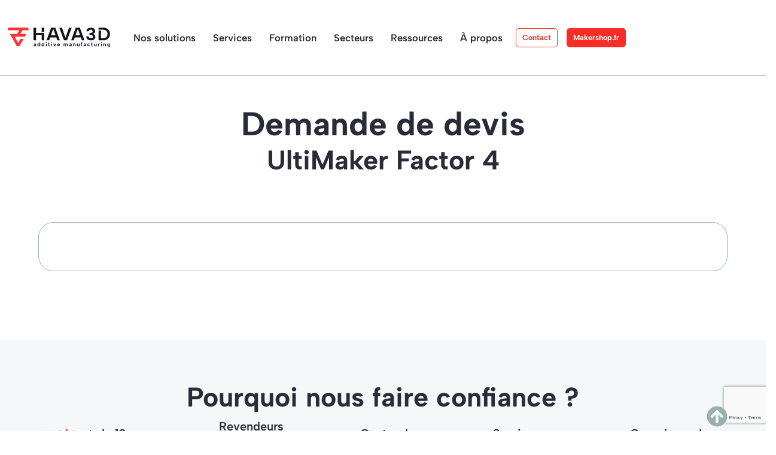

--- FILE ---
content_type: text/html; charset=UTF-8
request_url: https://www.hava3d.com/devis-ultimaker-factor-4/
body_size: 69563
content:
<!doctype html>
<html lang="en">
<head>
	<meta charset="UTF-8">
	<meta name="viewport" content="width=device-width, initial-scale=1">
	<link rel="profile" href="https://gmpg.org/xfn/11">
	<script>
var theplus_ajax_url = "https://www.hava3d.com/wp-admin/admin-ajax.php";
		var theplus_ajax_post_url = "https://www.hava3d.com/wp-admin/admin-post.php";
		var theplus_nonce = "4909517a5a";
</script>
<meta name='robots' content='index, follow, max-image-preview:large, max-snippet:-1, max-video-preview:-1' />

	<!-- This site is optimized with the Yoast SEO plugin v26.8 - https://yoast.com/product/yoast-seo-wordpress/ -->
	<title>Demande de devis UltiMaker Factor 4 - HAVA3D</title>
	<meta name="description" content="Demandez votre devis UltiMaker Factor 4. Prenez contact avec nos experts pour échanger sur votre projet 3D !" />
	<link rel="canonical" href="https://www.hava3d.com/devis-ultimaker-factor-4/" />
	<meta property="og:locale" content="en_US" />
	<meta property="og:type" content="article" />
	<meta property="og:title" content="Demande de devis UltiMaker Factor 4 - HAVA3D" />
	<meta property="og:description" content="Demandez votre devis UltiMaker Factor 4. Prenez contact avec nos experts pour échanger sur votre projet 3D !" />
	<meta property="og:url" content="https://www.hava3d.com/devis-ultimaker-factor-4/" />
	<meta property="og:site_name" content="HAVA3D" />
	<meta property="article:publisher" content="https://fr.linkedin.com/company/hava3d" />
	<meta property="article:modified_time" content="2024-04-23T07:21:51+00:00" />
	<meta property="og:image" content="https://www.hava3d.com/wp-content/uploads/2024/04/ultimaker-factor-4.png" />
	<meta property="og:image:width" content="752" />
	<meta property="og:image:height" content="752" />
	<meta property="og:image:type" content="image/png" />
	<meta name="twitter:card" content="summary_large_image" />
	<meta name="twitter:label1" content="Est. reading time" />
	<meta name="twitter:data1" content="2 minutes" />
	<script type="application/ld+json" class="yoast-schema-graph">{"@context":"https://schema.org","@graph":[{"@type":"WebPage","@id":"https://www.hava3d.com/devis-ultimaker-factor-4/","url":"https://www.hava3d.com/devis-ultimaker-factor-4/","name":"Demande de devis UltiMaker Factor 4 - HAVA3D","isPartOf":{"@id":"https://www.hava3d.com/#website"},"primaryImageOfPage":{"@id":"https://www.hava3d.com/devis-ultimaker-factor-4/#primaryimage"},"image":{"@id":"https://www.hava3d.com/devis-ultimaker-factor-4/#primaryimage"},"thumbnailUrl":"https://www.hava3d.com/wp-content/uploads/2024/04/ultimaker-factor-4.png","datePublished":"2024-04-22T07:27:05+00:00","dateModified":"2024-04-23T07:21:51+00:00","description":"Demandez votre devis UltiMaker Factor 4. Prenez contact avec nos experts pour échanger sur votre projet 3D !","breadcrumb":{"@id":"https://www.hava3d.com/devis-ultimaker-factor-4/#breadcrumb"},"inLanguage":"en","potentialAction":[{"@type":"ReadAction","target":["https://www.hava3d.com/devis-ultimaker-factor-4/"]}]},{"@type":"ImageObject","inLanguage":"en","@id":"https://www.hava3d.com/devis-ultimaker-factor-4/#primaryimage","url":"https://www.hava3d.com/wp-content/uploads/2024/04/ultimaker-factor-4.png","contentUrl":"https://www.hava3d.com/wp-content/uploads/2024/04/ultimaker-factor-4.png","width":752,"height":752,"caption":"UltiMaker Factor 4"},{"@type":"BreadcrumbList","@id":"https://www.hava3d.com/devis-ultimaker-factor-4/#breadcrumb","itemListElement":[{"@type":"ListItem","position":1,"name":"Accueil","item":"https://www.hava3d.com/"},{"@type":"ListItem","position":2,"name":"Demande de devis UltiMaker Factor 4"}]},{"@type":"WebSite","@id":"https://www.hava3d.com/#website","url":"https://www.hava3d.com/","name":"HAVA3D","description":"Expert en fabrication additive","publisher":{"@id":"https://www.hava3d.com/#organization"},"potentialAction":[{"@type":"SearchAction","target":{"@type":"EntryPoint","urlTemplate":"https://www.hava3d.com/?s={search_term_string}"},"query-input":{"@type":"PropertyValueSpecification","valueRequired":true,"valueName":"search_term_string"}}],"inLanguage":"en"},{"@type":"Organization","@id":"https://www.hava3d.com/#organization","name":"Hava3D","url":"https://www.hava3d.com/","logo":{"@type":"ImageObject","inLanguage":"en","@id":"https://www.hava3d.com/#/schema/logo/image/","url":"https://www.hava3d.com/wp-content/uploads/2024/01/logo.svg","contentUrl":"https://www.hava3d.com/wp-content/uploads/2024/01/logo.svg","caption":"Hava3D"},"image":{"@id":"https://www.hava3d.com/#/schema/logo/image/"},"sameAs":["https://fr.linkedin.com/company/hava3d"]}]}</script>
	<!-- / Yoast SEO plugin. -->


<link rel='dns-prefetch' href='//www.hava3d.com' />
<link rel='dns-prefetch' href='//cdnjs.cloudflare.com' />
<link rel='dns-prefetch' href='//www.googletagmanager.com' />
<link rel='dns-prefetch' href='//code.jquery.com' />
<link rel="alternate" type="application/rss+xml" title="HAVA3D &raquo; Feed" href="https://www.hava3d.com/feed/" />
<link rel="alternate" type="application/rss+xml" title="HAVA3D &raquo; Comments Feed" href="https://www.hava3d.com/comments/feed/" />
<link rel="alternate" title="oEmbed (JSON)" type="application/json+oembed" href="https://www.hava3d.com/wp-json/oembed/1.0/embed?url=https%3A%2F%2Fwww.hava3d.com%2Fdevis-ultimaker-factor-4%2F" />
<link rel="alternate" title="oEmbed (XML)" type="text/xml+oembed" href="https://www.hava3d.com/wp-json/oembed/1.0/embed?url=https%3A%2F%2Fwww.hava3d.com%2Fdevis-ultimaker-factor-4%2F&#038;format=xml" />
<style id='wp-img-auto-sizes-contain-inline-css'>
img:is([sizes=auto i],[sizes^="auto," i]){contain-intrinsic-size:3000px 1500px}
/*# sourceURL=wp-img-auto-sizes-contain-inline-css */
</style>
<link rel='stylesheet' id='uacf7-spam-protection-css-css' href='https://www.hava3d.com/wp-content/plugins/ultimate-addons-for-contact-form-7/addons/spam-protection/assets/css/spam-protection-style.css?ver=6.1.4' media='all' />
<style id='wp-emoji-styles-inline-css'>

	img.wp-smiley, img.emoji {
		display: inline !important;
		border: none !important;
		box-shadow: none !important;
		height: 1em !important;
		width: 1em !important;
		margin: 0 0.07em !important;
		vertical-align: -0.1em !important;
		background: none !important;
		padding: 0 !important;
	}
/*# sourceURL=wp-emoji-styles-inline-css */
</style>
<style id='global-styles-inline-css'>
:root{--wp--preset--aspect-ratio--square: 1;--wp--preset--aspect-ratio--4-3: 4/3;--wp--preset--aspect-ratio--3-4: 3/4;--wp--preset--aspect-ratio--3-2: 3/2;--wp--preset--aspect-ratio--2-3: 2/3;--wp--preset--aspect-ratio--16-9: 16/9;--wp--preset--aspect-ratio--9-16: 9/16;--wp--preset--color--black: #000000;--wp--preset--color--cyan-bluish-gray: #abb8c3;--wp--preset--color--white: #ffffff;--wp--preset--color--pale-pink: #f78da7;--wp--preset--color--vivid-red: #cf2e2e;--wp--preset--color--luminous-vivid-orange: #ff6900;--wp--preset--color--luminous-vivid-amber: #fcb900;--wp--preset--color--light-green-cyan: #7bdcb5;--wp--preset--color--vivid-green-cyan: #00d084;--wp--preset--color--pale-cyan-blue: #8ed1fc;--wp--preset--color--vivid-cyan-blue: #0693e3;--wp--preset--color--vivid-purple: #9b51e0;--wp--preset--gradient--vivid-cyan-blue-to-vivid-purple: linear-gradient(135deg,rgb(6,147,227) 0%,rgb(155,81,224) 100%);--wp--preset--gradient--light-green-cyan-to-vivid-green-cyan: linear-gradient(135deg,rgb(122,220,180) 0%,rgb(0,208,130) 100%);--wp--preset--gradient--luminous-vivid-amber-to-luminous-vivid-orange: linear-gradient(135deg,rgb(252,185,0) 0%,rgb(255,105,0) 100%);--wp--preset--gradient--luminous-vivid-orange-to-vivid-red: linear-gradient(135deg,rgb(255,105,0) 0%,rgb(207,46,46) 100%);--wp--preset--gradient--very-light-gray-to-cyan-bluish-gray: linear-gradient(135deg,rgb(238,238,238) 0%,rgb(169,184,195) 100%);--wp--preset--gradient--cool-to-warm-spectrum: linear-gradient(135deg,rgb(74,234,220) 0%,rgb(151,120,209) 20%,rgb(207,42,186) 40%,rgb(238,44,130) 60%,rgb(251,105,98) 80%,rgb(254,248,76) 100%);--wp--preset--gradient--blush-light-purple: linear-gradient(135deg,rgb(255,206,236) 0%,rgb(152,150,240) 100%);--wp--preset--gradient--blush-bordeaux: linear-gradient(135deg,rgb(254,205,165) 0%,rgb(254,45,45) 50%,rgb(107,0,62) 100%);--wp--preset--gradient--luminous-dusk: linear-gradient(135deg,rgb(255,203,112) 0%,rgb(199,81,192) 50%,rgb(65,88,208) 100%);--wp--preset--gradient--pale-ocean: linear-gradient(135deg,rgb(255,245,203) 0%,rgb(182,227,212) 50%,rgb(51,167,181) 100%);--wp--preset--gradient--electric-grass: linear-gradient(135deg,rgb(202,248,128) 0%,rgb(113,206,126) 100%);--wp--preset--gradient--midnight: linear-gradient(135deg,rgb(2,3,129) 0%,rgb(40,116,252) 100%);--wp--preset--font-size--small: 13px;--wp--preset--font-size--medium: 20px;--wp--preset--font-size--large: 36px;--wp--preset--font-size--x-large: 42px;--wp--preset--spacing--20: 0.44rem;--wp--preset--spacing--30: 0.67rem;--wp--preset--spacing--40: 1rem;--wp--preset--spacing--50: 1.5rem;--wp--preset--spacing--60: 2.25rem;--wp--preset--spacing--70: 3.38rem;--wp--preset--spacing--80: 5.06rem;--wp--preset--shadow--natural: 6px 6px 9px rgba(0, 0, 0, 0.2);--wp--preset--shadow--deep: 12px 12px 50px rgba(0, 0, 0, 0.4);--wp--preset--shadow--sharp: 6px 6px 0px rgba(0, 0, 0, 0.2);--wp--preset--shadow--outlined: 6px 6px 0px -3px rgb(255, 255, 255), 6px 6px rgb(0, 0, 0);--wp--preset--shadow--crisp: 6px 6px 0px rgb(0, 0, 0);}:root { --wp--style--global--content-size: 800px;--wp--style--global--wide-size: 1200px; }:where(body) { margin: 0; }.wp-site-blocks > .alignleft { float: left; margin-right: 2em; }.wp-site-blocks > .alignright { float: right; margin-left: 2em; }.wp-site-blocks > .aligncenter { justify-content: center; margin-left: auto; margin-right: auto; }:where(.wp-site-blocks) > * { margin-block-start: 24px; margin-block-end: 0; }:where(.wp-site-blocks) > :first-child { margin-block-start: 0; }:where(.wp-site-blocks) > :last-child { margin-block-end: 0; }:root { --wp--style--block-gap: 24px; }:root :where(.is-layout-flow) > :first-child{margin-block-start: 0;}:root :where(.is-layout-flow) > :last-child{margin-block-end: 0;}:root :where(.is-layout-flow) > *{margin-block-start: 24px;margin-block-end: 0;}:root :where(.is-layout-constrained) > :first-child{margin-block-start: 0;}:root :where(.is-layout-constrained) > :last-child{margin-block-end: 0;}:root :where(.is-layout-constrained) > *{margin-block-start: 24px;margin-block-end: 0;}:root :where(.is-layout-flex){gap: 24px;}:root :where(.is-layout-grid){gap: 24px;}.is-layout-flow > .alignleft{float: left;margin-inline-start: 0;margin-inline-end: 2em;}.is-layout-flow > .alignright{float: right;margin-inline-start: 2em;margin-inline-end: 0;}.is-layout-flow > .aligncenter{margin-left: auto !important;margin-right: auto !important;}.is-layout-constrained > .alignleft{float: left;margin-inline-start: 0;margin-inline-end: 2em;}.is-layout-constrained > .alignright{float: right;margin-inline-start: 2em;margin-inline-end: 0;}.is-layout-constrained > .aligncenter{margin-left: auto !important;margin-right: auto !important;}.is-layout-constrained > :where(:not(.alignleft):not(.alignright):not(.alignfull)){max-width: var(--wp--style--global--content-size);margin-left: auto !important;margin-right: auto !important;}.is-layout-constrained > .alignwide{max-width: var(--wp--style--global--wide-size);}body .is-layout-flex{display: flex;}.is-layout-flex{flex-wrap: wrap;align-items: center;}.is-layout-flex > :is(*, div){margin: 0;}body .is-layout-grid{display: grid;}.is-layout-grid > :is(*, div){margin: 0;}body{padding-top: 0px;padding-right: 0px;padding-bottom: 0px;padding-left: 0px;}a:where(:not(.wp-element-button)){text-decoration: underline;}:root :where(.wp-element-button, .wp-block-button__link){background-color: #32373c;border-width: 0;color: #fff;font-family: inherit;font-size: inherit;font-style: inherit;font-weight: inherit;letter-spacing: inherit;line-height: inherit;padding-top: calc(0.667em + 2px);padding-right: calc(1.333em + 2px);padding-bottom: calc(0.667em + 2px);padding-left: calc(1.333em + 2px);text-decoration: none;text-transform: inherit;}.has-black-color{color: var(--wp--preset--color--black) !important;}.has-cyan-bluish-gray-color{color: var(--wp--preset--color--cyan-bluish-gray) !important;}.has-white-color{color: var(--wp--preset--color--white) !important;}.has-pale-pink-color{color: var(--wp--preset--color--pale-pink) !important;}.has-vivid-red-color{color: var(--wp--preset--color--vivid-red) !important;}.has-luminous-vivid-orange-color{color: var(--wp--preset--color--luminous-vivid-orange) !important;}.has-luminous-vivid-amber-color{color: var(--wp--preset--color--luminous-vivid-amber) !important;}.has-light-green-cyan-color{color: var(--wp--preset--color--light-green-cyan) !important;}.has-vivid-green-cyan-color{color: var(--wp--preset--color--vivid-green-cyan) !important;}.has-pale-cyan-blue-color{color: var(--wp--preset--color--pale-cyan-blue) !important;}.has-vivid-cyan-blue-color{color: var(--wp--preset--color--vivid-cyan-blue) !important;}.has-vivid-purple-color{color: var(--wp--preset--color--vivid-purple) !important;}.has-black-background-color{background-color: var(--wp--preset--color--black) !important;}.has-cyan-bluish-gray-background-color{background-color: var(--wp--preset--color--cyan-bluish-gray) !important;}.has-white-background-color{background-color: var(--wp--preset--color--white) !important;}.has-pale-pink-background-color{background-color: var(--wp--preset--color--pale-pink) !important;}.has-vivid-red-background-color{background-color: var(--wp--preset--color--vivid-red) !important;}.has-luminous-vivid-orange-background-color{background-color: var(--wp--preset--color--luminous-vivid-orange) !important;}.has-luminous-vivid-amber-background-color{background-color: var(--wp--preset--color--luminous-vivid-amber) !important;}.has-light-green-cyan-background-color{background-color: var(--wp--preset--color--light-green-cyan) !important;}.has-vivid-green-cyan-background-color{background-color: var(--wp--preset--color--vivid-green-cyan) !important;}.has-pale-cyan-blue-background-color{background-color: var(--wp--preset--color--pale-cyan-blue) !important;}.has-vivid-cyan-blue-background-color{background-color: var(--wp--preset--color--vivid-cyan-blue) !important;}.has-vivid-purple-background-color{background-color: var(--wp--preset--color--vivid-purple) !important;}.has-black-border-color{border-color: var(--wp--preset--color--black) !important;}.has-cyan-bluish-gray-border-color{border-color: var(--wp--preset--color--cyan-bluish-gray) !important;}.has-white-border-color{border-color: var(--wp--preset--color--white) !important;}.has-pale-pink-border-color{border-color: var(--wp--preset--color--pale-pink) !important;}.has-vivid-red-border-color{border-color: var(--wp--preset--color--vivid-red) !important;}.has-luminous-vivid-orange-border-color{border-color: var(--wp--preset--color--luminous-vivid-orange) !important;}.has-luminous-vivid-amber-border-color{border-color: var(--wp--preset--color--luminous-vivid-amber) !important;}.has-light-green-cyan-border-color{border-color: var(--wp--preset--color--light-green-cyan) !important;}.has-vivid-green-cyan-border-color{border-color: var(--wp--preset--color--vivid-green-cyan) !important;}.has-pale-cyan-blue-border-color{border-color: var(--wp--preset--color--pale-cyan-blue) !important;}.has-vivid-cyan-blue-border-color{border-color: var(--wp--preset--color--vivid-cyan-blue) !important;}.has-vivid-purple-border-color{border-color: var(--wp--preset--color--vivid-purple) !important;}.has-vivid-cyan-blue-to-vivid-purple-gradient-background{background: var(--wp--preset--gradient--vivid-cyan-blue-to-vivid-purple) !important;}.has-light-green-cyan-to-vivid-green-cyan-gradient-background{background: var(--wp--preset--gradient--light-green-cyan-to-vivid-green-cyan) !important;}.has-luminous-vivid-amber-to-luminous-vivid-orange-gradient-background{background: var(--wp--preset--gradient--luminous-vivid-amber-to-luminous-vivid-orange) !important;}.has-luminous-vivid-orange-to-vivid-red-gradient-background{background: var(--wp--preset--gradient--luminous-vivid-orange-to-vivid-red) !important;}.has-very-light-gray-to-cyan-bluish-gray-gradient-background{background: var(--wp--preset--gradient--very-light-gray-to-cyan-bluish-gray) !important;}.has-cool-to-warm-spectrum-gradient-background{background: var(--wp--preset--gradient--cool-to-warm-spectrum) !important;}.has-blush-light-purple-gradient-background{background: var(--wp--preset--gradient--blush-light-purple) !important;}.has-blush-bordeaux-gradient-background{background: var(--wp--preset--gradient--blush-bordeaux) !important;}.has-luminous-dusk-gradient-background{background: var(--wp--preset--gradient--luminous-dusk) !important;}.has-pale-ocean-gradient-background{background: var(--wp--preset--gradient--pale-ocean) !important;}.has-electric-grass-gradient-background{background: var(--wp--preset--gradient--electric-grass) !important;}.has-midnight-gradient-background{background: var(--wp--preset--gradient--midnight) !important;}.has-small-font-size{font-size: var(--wp--preset--font-size--small) !important;}.has-medium-font-size{font-size: var(--wp--preset--font-size--medium) !important;}.has-large-font-size{font-size: var(--wp--preset--font-size--large) !important;}.has-x-large-font-size{font-size: var(--wp--preset--font-size--x-large) !important;}
:root :where(.wp-block-pullquote){font-size: 1.5em;line-height: 1.6;}
/*# sourceURL=global-styles-inline-css */
</style>
<link rel='stylesheet' id='contact-form-7-css' href='https://www.hava3d.com/wp-content/plugins/contact-form-7/includes/css/styles.css?ver=6.1.4' media='all' />
<link rel='stylesheet' id='woocommerce-layout-css' href='https://www.hava3d.com/wp-content/plugins/woocommerce/assets/css/woocommerce-layout.css?ver=10.4.3' media='all' />
<link rel='stylesheet' id='woocommerce-smallscreen-css' href='https://www.hava3d.com/wp-content/plugins/woocommerce/assets/css/woocommerce-smallscreen.css?ver=10.4.3' media='only screen and (max-width: 768px)' />
<link rel='stylesheet' id='woocommerce-general-css' href='https://www.hava3d.com/wp-content/plugins/woocommerce/assets/css/woocommerce.css?ver=10.4.3' media='all' />
<style id='woocommerce-inline-inline-css'>
.woocommerce form .form-row .required { visibility: visible; }
/*# sourceURL=woocommerce-inline-inline-css */
</style>
<link rel='stylesheet' id='theplus-plus-extra-adv-plus-extra-adv-css' href='//www.hava3d.com/wp-content/plugins/the-plus-addons-for-elementor-page-builder/assets/css/main/plus-extra-adv/plus-extra-adv.min.css?ver=1768929871' media='all' />
<link rel='stylesheet' id='theplus-plus-alignmnet-plus-extra-adv-css' href='//www.hava3d.com/wp-content/plugins/the-plus-addons-for-elementor-page-builder/assets/css/main/plus-extra-adv/plus-alignmnet.css?ver=1768929871' media='all' />
<link rel='stylesheet' id='theplus-plus-temp-notice-plus-extra-adv-css' href='//www.hava3d.com/wp-content/plugins/the-plus-addons-for-elementor-page-builder/assets/css/main/plus-extra-adv/plus-temp-notice.css?ver=1768929871' media='all' />
<link rel='stylesheet' id='theplus-plus-nav-menu-navigation-menu-css' href='//www.hava3d.com/wp-content/plugins/theplus_elementor_addon/assets/css/main/navigation-menu/plus-nav-menu.min.css?ver=1768929871' media='all' />
<link rel='stylesheet' id='hello-elementor-css' href='https://www.hava3d.com/wp-content/themes/hello-elementor/assets/css/reset.css?ver=3.4.5' media='all' />
<link rel='stylesheet' id='hello-elementor-theme-style-css' href='https://www.hava3d.com/wp-content/themes/hello-elementor/assets/css/theme.css?ver=3.4.5' media='all' />
<link rel='stylesheet' id='hello-elementor-header-footer-css' href='https://www.hava3d.com/wp-content/themes/hello-elementor/assets/css/header-footer.css?ver=3.4.5' media='all' />
<link rel='stylesheet' id='jet-menu-public-styles-css' href='https://www.hava3d.com/wp-content/plugins/jet-menu/assets/public/css/public.css?ver=2.4.16' media='all' />
<link rel='stylesheet' id='elementor-frontend-css' href='https://www.hava3d.com/wp-content/uploads/elementor/css/custom-frontend.min.css?ver=1768921293' media='all' />
<style id='elementor-frontend-inline-css'>
.elementor-kit-5{--e-global-color-primary:#F72E25;--e-global-color-secondary:#292C38;--e-global-color-text:#F4F8F8;--e-global-color-accent:#FFFFFF;--e-global-color-313bffb:#9BAFAF;--e-global-color-ad207a8:#CA0900;--e-global-color-0aa01d8:#F4F8F8;--e-global-color-d4c379e:#FFD8D9;--e-global-typography-primary-font-family:"Albert Sans";--e-global-typography-primary-font-weight:600;--e-global-typography-secondary-font-family:"Albert Sans";--e-global-typography-secondary-font-size:25px;--e-global-typography-secondary-font-weight:700;--e-global-typography-secondary-line-height:35px;--e-global-typography-text-font-family:"Albert Sans";--e-global-typography-text-font-size:20px;--e-global-typography-text-font-weight:500;--e-global-typography-text-line-height:30px;--e-global-typography-accent-font-family:"Albert Sans";--e-global-typography-accent-font-size:30px;--e-global-typography-accent-font-weight:700;--e-global-typography-accent-line-height:36px;--e-global-typography-a425115-font-family:"Albert Sans";--e-global-typography-a425115-font-size:45px;--e-global-typography-a425115-font-weight:700;--e-global-typography-a425115-line-height:54px;--e-global-typography-d7aef7e-font-family:"Albert Sans";--e-global-typography-d7aef7e-font-size:80px;--e-global-typography-d7aef7e-font-weight:700;--e-global-typography-d7aef7e-line-height:40px;--e-global-typography-3a51363-font-family:"Albert Sans";--e-global-typography-3a51363-font-size:55px;--e-global-typography-3a51363-font-weight:700;--e-global-typography-3a51363-line-height:66px;font-family:"Albert Sans", Sans-serif;}.elementor-kit-5 e-page-transition{background-color:#FFBC7D;}.elementor-kit-5 h1{color:var( --e-global-color-secondary );}.elementor-kit-5 h2{color:var( --e-global-color-secondary );font-family:"Albert Sans", Sans-serif;font-size:45px;font-weight:700;line-height:54px;}.elementor-kit-5 h3{color:var( --e-global-color-secondary );font-family:var( --e-global-typography-secondary-font-family ), Sans-serif;font-size:var( --e-global-typography-secondary-font-size );font-weight:var( --e-global-typography-secondary-font-weight );line-height:var( --e-global-typography-secondary-line-height );}.elementor-kit-5 h4{color:var( --e-global-color-secondary );}.elementor-kit-5 h5{color:var( --e-global-color-secondary );}.elementor-section.elementor-section-boxed > .elementor-container{max-width:1920px;}.e-con{--container-max-width:1920px;}.elementor-widget:not(:last-child){margin-block-end:20px;}.elementor-element{--widgets-spacing:20px 20px;--widgets-spacing-row:20px;--widgets-spacing-column:20px;}{}h1.entry-title{display:var(--page-title-display);}.site-header{padding-inline-end:0px;padding-inline-start:0px;}.site-footer .site-branding{flex-direction:column;align-items:stretch;}@media(min-width:1920px){.elementor-kit-5 h3{font-size:var( --e-global-typography-secondary-font-size );line-height:var( --e-global-typography-secondary-line-height );}}@media(max-width:1440px){.elementor-kit-5 h3{font-size:var( --e-global-typography-secondary-font-size );line-height:var( --e-global-typography-secondary-line-height );}}@media(max-width:1024px){.elementor-kit-5 h3{font-size:var( --e-global-typography-secondary-font-size );line-height:var( --e-global-typography-secondary-line-height );}.elementor-section.elementor-section-boxed > .elementor-container{max-width:1024px;}.e-con{--container-max-width:1024px;}}@media(max-width:767px){.elementor-kit-5{--e-global-typography-secondary-font-size:20px;--e-global-typography-secondary-line-height:35px;--e-global-typography-text-font-size:16px;--e-global-typography-text-line-height:30px;--e-global-typography-accent-font-size:20px;--e-global-typography-accent-line-height:24px;--e-global-typography-a425115-font-size:25px;--e-global-typography-a425115-line-height:30px;--e-global-typography-d7aef7e-font-size:30px;--e-global-typography-d7aef7e-line-height:36px;--e-global-typography-3a51363-font-size:35px;--e-global-typography-3a51363-line-height:42px;}.elementor-kit-5 h2{font-size:25px;line-height:30px;}.elementor-kit-5 h3{font-size:var( --e-global-typography-secondary-font-size );line-height:var( --e-global-typography-secondary-line-height );}.elementor-section.elementor-section-boxed > .elementor-container{max-width:767px;}.e-con{--container-max-width:767px;}}/* Start custom CSS */.col_height{
    height: auto!important;
}/* End custom CSS */
.elementor-7405 .elementor-element.elementor-element-6c5c6a42{--display:flex;--flex-direction:column;--container-widget-width:calc( ( 1 - var( --container-widget-flex-grow ) ) * 100% );--container-widget-height:initial;--container-widget-flex-grow:0;--container-widget-align-self:initial;--flex-wrap-mobile:wrap;--align-items:center;--margin-top:0px;--margin-bottom:0px;--margin-left:0px;--margin-right:0px;--padding-top:0%;--padding-bottom:10%;--padding-left:5%;--padding-right:5%;}.elementor-7405 .elementor-element.elementor-element-76183d61{--display:flex;--flex-direction:column;--container-widget-width:calc( ( 1 - var( --container-widget-flex-grow ) ) * 100% );--container-widget-height:initial;--container-widget-flex-grow:0;--container-widget-align-self:initial;--flex-wrap-mobile:wrap;--justify-content:center;--align-items:center;--gap:0px 0px;--row-gap:0px;--column-gap:0px;--margin-top:0px;--margin-bottom:0px;--margin-left:0px;--margin-right:0px;--padding-top:0px;--padding-bottom:0px;--padding-left:0px;--padding-right:0px;}.elementor-widget-heading .elementor-heading-title{font-family:var( --e-global-typography-primary-font-family ), Sans-serif;font-weight:var( --e-global-typography-primary-font-weight );color:var( --e-global-color-primary );}.elementor-7405 .elementor-element.elementor-element-5d917a9a > .elementor-widget-container{padding:10% 0% 0% 0%;}.elementor-7405 .elementor-element.elementor-element-5d917a9a{text-align:start;}.elementor-7405 .elementor-element.elementor-element-5d917a9a .elementor-heading-title{font-family:var( --e-global-typography-3a51363-font-family ), Sans-serif;font-size:var( --e-global-typography-3a51363-font-size );font-weight:var( --e-global-typography-3a51363-font-weight );line-height:var( --e-global-typography-3a51363-line-height );color:var( --e-global-color-secondary );}.elementor-7405 .elementor-element.elementor-element-20aede2 > .elementor-widget-container{padding:0% 0% 20% 0%;}.elementor-7405 .elementor-element.elementor-element-20aede2.elementor-element{--align-self:center;}.elementor-7405 .elementor-element.elementor-element-20aede2{text-align:start;}.elementor-7405 .elementor-element.elementor-element-20aede2 .elementor-heading-title{font-family:var( --e-global-typography-a425115-font-family ), Sans-serif;font-size:var( --e-global-typography-a425115-font-size );font-weight:var( --e-global-typography-a425115-font-weight );line-height:var( --e-global-typography-a425115-line-height );color:var( --e-global-color-secondary );}.elementor-7405 .elementor-element.elementor-element-7fb9d36{width:100%;max-width:100%;}.elementor-7405 .elementor-element.elementor-element-7fb9d36 > .elementor-widget-container{margin:0px 0px 0px 0px;padding:40px 40px 40px 40px;border-style:solid;border-width:1px 1px 1px 1px;border-color:var( --e-global-color-313bffb );border-radius:25px 25px 25px 25px;}.elementor-7405 .elementor-element.elementor-element-7fb9d36.elementor-element{--align-self:center;}.elementor-7405 .elementor-element.elementor-element-4e146c72{--display:flex;--flex-direction:column;--container-widget-width:100%;--container-widget-height:initial;--container-widget-flex-grow:0;--container-widget-align-self:initial;--flex-wrap-mobile:wrap;--gap:40px 40px;--row-gap:40px;--column-gap:40px;--padding-top:5%;--padding-bottom:5%;--padding-left:5%;--padding-right:5%;}.elementor-7405 .elementor-element.elementor-element-4e146c72:not(.elementor-motion-effects-element-type-background), .elementor-7405 .elementor-element.elementor-element-4e146c72 > .elementor-motion-effects-container > .elementor-motion-effects-layer{background-color:var( --e-global-color-text );}.elementor-7405 .elementor-element.elementor-element-153055de{--display:flex;--flex-direction:column;--container-widget-width:100%;--container-widget-height:initial;--container-widget-flex-grow:0;--container-widget-align-self:initial;--flex-wrap-mobile:wrap;--gap:40px 40px;--row-gap:40px;--column-gap:40px;}.elementor-7405 .elementor-element.elementor-element-2e229bd3 > .elementor-widget-container{margin:0px 0px 0px 0px;padding:0px 30px 0px 030px;}.elementor-7405 .elementor-element.elementor-element-2e229bd3{text-align:center;}.elementor-7405 .elementor-element.elementor-element-2e229bd3 .elementor-heading-title{font-family:var( --e-global-typography-a425115-font-family ), Sans-serif;font-size:var( --e-global-typography-a425115-font-size );font-weight:var( --e-global-typography-a425115-font-weight );line-height:var( --e-global-typography-a425115-line-height );color:var( --e-global-color-secondary );}.elementor-7405 .elementor-element.elementor-element-4cd039a1{--display:flex;--flex-direction:row;--container-widget-width:initial;--container-widget-height:100%;--container-widget-flex-grow:1;--container-widget-align-self:stretch;--flex-wrap-mobile:wrap;--gap:05px 010px;--row-gap:05px;--column-gap:010px;--margin-top:0px;--margin-bottom:0px;--margin-left:0px;--margin-right:0px;--padding-top:0px;--padding-bottom:0px;--padding-left:0px;--padding-right:0px;}.elementor-7405 .elementor-element.elementor-element-76de7dc1{--display:flex;--flex-direction:row;--container-widget-width:calc( ( 1 - var( --container-widget-flex-grow ) ) * 100% );--container-widget-height:100%;--container-widget-flex-grow:1;--container-widget-align-self:stretch;--flex-wrap-mobile:wrap;--justify-content:flex-start;--align-items:center;--gap:010px 010px;--row-gap:010px;--column-gap:010px;}.elementor-widget-image .widget-image-caption{color:var( --e-global-color-text );font-family:var( --e-global-typography-text-font-family ), Sans-serif;font-size:var( --e-global-typography-text-font-size );font-weight:var( --e-global-typography-text-font-weight );line-height:var( --e-global-typography-text-line-height );}.elementor-7405 .elementor-element.elementor-element-4a38cf25 > .elementor-widget-container{margin:0px 0px 0px 0px;padding:0px 0px 0px 0px;}.elementor-7405 .elementor-element.elementor-element-4a38cf25 img{width:65px;height:65px;object-fit:contain;object-position:center center;}.elementor-7405 .elementor-element.elementor-element-372efe08 > .elementor-widget-container{padding:0px 0px 0px 030px;}.elementor-7405 .elementor-element.elementor-element-372efe08{text-align:start;}.elementor-7405 .elementor-element.elementor-element-372efe08 .elementor-heading-title{font-family:"Albert Sans", Sans-serif;font-size:20px;font-weight:600;line-height:24px;color:var( --e-global-color-secondary );}.elementor-7405 .elementor-element.elementor-element-179a20e{--display:flex;--flex-direction:row;--container-widget-width:calc( ( 1 - var( --container-widget-flex-grow ) ) * 100% );--container-widget-height:100%;--container-widget-flex-grow:1;--container-widget-align-self:stretch;--flex-wrap-mobile:wrap;--justify-content:flex-start;--align-items:center;--gap:010px 010px;--row-gap:010px;--column-gap:010px;}.elementor-7405 .elementor-element.elementor-element-54a4a556 > .elementor-widget-container{margin:0px 0px 0px 0px;padding:0px 0px 0px 0px;}.elementor-7405 .elementor-element.elementor-element-54a4a556 img{width:65px;height:65px;object-fit:contain;object-position:center center;}.elementor-7405 .elementor-element.elementor-element-697f9d3e > .elementor-widget-container{padding:0px 0px 0px 030px;}.elementor-7405 .elementor-element.elementor-element-697f9d3e{text-align:start;}.elementor-7405 .elementor-element.elementor-element-697f9d3e .elementor-heading-title{font-family:"Albert Sans", Sans-serif;font-size:20px;font-weight:600;line-height:24px;color:var( --e-global-color-secondary );}.elementor-7405 .elementor-element.elementor-element-11f749e9{--display:flex;--flex-direction:row;--container-widget-width:calc( ( 1 - var( --container-widget-flex-grow ) ) * 100% );--container-widget-height:100%;--container-widget-flex-grow:1;--container-widget-align-self:stretch;--flex-wrap-mobile:wrap;--justify-content:flex-start;--align-items:center;--gap:010px 010px;--row-gap:010px;--column-gap:010px;}.elementor-7405 .elementor-element.elementor-element-79830a91 > .elementor-widget-container{margin:0px 0px 0px 0px;padding:0px 0px 0px 0px;}.elementor-7405 .elementor-element.elementor-element-79830a91 img{width:65px;height:65px;object-fit:contain;object-position:center center;}.elementor-7405 .elementor-element.elementor-element-5d9bc932 > .elementor-widget-container{padding:0px 0px 0px 030px;}.elementor-7405 .elementor-element.elementor-element-5d9bc932{text-align:start;}.elementor-7405 .elementor-element.elementor-element-5d9bc932 .elementor-heading-title{font-family:"Albert Sans", Sans-serif;font-size:20px;font-weight:600;line-height:24px;color:var( --e-global-color-secondary );}.elementor-7405 .elementor-element.elementor-element-4f48a487{--display:flex;--flex-direction:row;--container-widget-width:calc( ( 1 - var( --container-widget-flex-grow ) ) * 100% );--container-widget-height:100%;--container-widget-flex-grow:1;--container-widget-align-self:stretch;--flex-wrap-mobile:wrap;--justify-content:flex-start;--align-items:center;--gap:010px 010px;--row-gap:010px;--column-gap:010px;}.elementor-7405 .elementor-element.elementor-element-38e749c > .elementor-widget-container{margin:0px 0px 0px 0px;padding:0px 0px 0px 0px;}.elementor-7405 .elementor-element.elementor-element-38e749c img{width:65px;height:65px;object-fit:contain;object-position:center center;}.elementor-7405 .elementor-element.elementor-element-3afcae31 > .elementor-widget-container{padding:0px 0px 0px 030px;}.elementor-7405 .elementor-element.elementor-element-3afcae31{text-align:start;}.elementor-7405 .elementor-element.elementor-element-3afcae31 .elementor-heading-title{font-family:"Albert Sans", Sans-serif;font-size:20px;font-weight:600;line-height:24px;color:var( --e-global-color-secondary );}.elementor-7405 .elementor-element.elementor-element-420fdadb{--display:flex;--flex-direction:row;--container-widget-width:calc( ( 1 - var( --container-widget-flex-grow ) ) * 100% );--container-widget-height:100%;--container-widget-flex-grow:1;--container-widget-align-self:stretch;--flex-wrap-mobile:wrap;--justify-content:flex-start;--align-items:center;--gap:010px 010px;--row-gap:010px;--column-gap:010px;}.elementor-7405 .elementor-element.elementor-element-792b0f8b > .elementor-widget-container{margin:0px 0px 0px 0px;padding:0px 0px 0px 0px;}.elementor-7405 .elementor-element.elementor-element-792b0f8b img{width:65px;height:65px;object-fit:contain;object-position:center center;}.elementor-7405 .elementor-element.elementor-element-67e63477 > .elementor-widget-container{padding:0px 0px 0px 030px;}.elementor-7405 .elementor-element.elementor-element-67e63477{text-align:start;}.elementor-7405 .elementor-element.elementor-element-67e63477 .elementor-heading-title{font-family:"Albert Sans", Sans-serif;font-size:20px;font-weight:600;line-height:24px;color:var( --e-global-color-secondary );}:root{--page-title-display:none;}@media(min-width:768px){.elementor-7405 .elementor-element.elementor-element-76183d61{--content-width:1640px;}.elementor-7405 .elementor-element.elementor-element-153055de{--content-width:1640px;}}@media(min-width:1920px){.elementor-7405 .elementor-element.elementor-element-5d917a9a .elementor-heading-title{font-size:var( --e-global-typography-3a51363-font-size );line-height:var( --e-global-typography-3a51363-line-height );}.elementor-7405 .elementor-element.elementor-element-20aede2 .elementor-heading-title{font-size:var( --e-global-typography-a425115-font-size );line-height:var( --e-global-typography-a425115-line-height );}.elementor-7405 .elementor-element.elementor-element-2e229bd3 .elementor-heading-title{font-size:var( --e-global-typography-a425115-font-size );line-height:var( --e-global-typography-a425115-line-height );}.elementor-widget-image .widget-image-caption{font-size:var( --e-global-typography-text-font-size );line-height:var( --e-global-typography-text-line-height );}}@media(max-width:1440px){.elementor-7405 .elementor-element.elementor-element-5d917a9a .elementor-heading-title{font-size:var( --e-global-typography-3a51363-font-size );line-height:var( --e-global-typography-3a51363-line-height );}.elementor-7405 .elementor-element.elementor-element-20aede2 .elementor-heading-title{font-size:var( --e-global-typography-a425115-font-size );line-height:var( --e-global-typography-a425115-line-height );}.elementor-7405 .elementor-element.elementor-element-2e229bd3 .elementor-heading-title{font-size:var( --e-global-typography-a425115-font-size );line-height:var( --e-global-typography-a425115-line-height );}.elementor-widget-image .widget-image-caption{font-size:var( --e-global-typography-text-font-size );line-height:var( --e-global-typography-text-line-height );}}@media(max-width:1024px){.elementor-7405 .elementor-element.elementor-element-5d917a9a .elementor-heading-title{font-size:var( --e-global-typography-3a51363-font-size );line-height:var( --e-global-typography-3a51363-line-height );}.elementor-7405 .elementor-element.elementor-element-20aede2 .elementor-heading-title{font-size:var( --e-global-typography-a425115-font-size );line-height:var( --e-global-typography-a425115-line-height );}.elementor-7405 .elementor-element.elementor-element-2e229bd3 .elementor-heading-title{font-size:var( --e-global-typography-a425115-font-size );line-height:var( --e-global-typography-a425115-line-height );}.elementor-7405 .elementor-element.elementor-element-4cd039a1{--flex-direction:column;--container-widget-width:100%;--container-widget-height:initial;--container-widget-flex-grow:0;--container-widget-align-self:initial;--flex-wrap-mobile:wrap;}.elementor-widget-image .widget-image-caption{font-size:var( --e-global-typography-text-font-size );line-height:var( --e-global-typography-text-line-height );}}@media(max-width:767px){.elementor-7405 .elementor-element.elementor-element-6c5c6a42{--padding-top:10%;--padding-bottom:10%;--padding-left:10%;--padding-right:10%;}.elementor-7405 .elementor-element.elementor-element-5d917a9a > .elementor-widget-container{padding:0% 0% 0% 0%;}.elementor-7405 .elementor-element.elementor-element-5d917a9a{text-align:center;}.elementor-7405 .elementor-element.elementor-element-5d917a9a .elementor-heading-title{font-size:var( --e-global-typography-3a51363-font-size );line-height:var( --e-global-typography-3a51363-line-height );}.elementor-7405 .elementor-element.elementor-element-20aede2 > .elementor-widget-container{padding:0% 0% 0% 0%;}.elementor-7405 .elementor-element.elementor-element-20aede2 .elementor-heading-title{font-size:var( --e-global-typography-a425115-font-size );line-height:var( --e-global-typography-a425115-line-height );}.elementor-7405 .elementor-element.elementor-element-7fb9d36 > .elementor-widget-container{margin:50px 0px 0px 0px;padding:20px 20px 20px 20px;}.elementor-7405 .elementor-element.elementor-element-153055de{--padding-top:010%;--padding-bottom:10%;--padding-left:0%;--padding-right:0%;}.elementor-7405 .elementor-element.elementor-element-2e229bd3 > .elementor-widget-container{margin:0px 0px 0px 0px;padding:0px 30px 0px 30px;}.elementor-7405 .elementor-element.elementor-element-2e229bd3 .elementor-heading-title{font-size:var( --e-global-typography-a425115-font-size );line-height:var( --e-global-typography-a425115-line-height );}.elementor-7405 .elementor-element.elementor-element-4cd039a1{--gap:30px 30px;--row-gap:30px;--column-gap:30px;}.elementor-7405 .elementor-element.elementor-element-76de7dc1{--justify-content:flex-end;--align-items:center;--container-widget-width:calc( ( 1 - var( --container-widget-flex-grow ) ) * 100% );--gap:020px 20px;--row-gap:020px;--column-gap:20px;--flex-wrap:nowrap;--margin-top:0px;--margin-bottom:0px;--margin-left:0px;--margin-right:0px;--padding-top:0px;--padding-bottom:0px;--padding-left:0px;--padding-right:0px;}.elementor-widget-image .widget-image-caption{font-size:var( --e-global-typography-text-font-size );line-height:var( --e-global-typography-text-line-height );}.elementor-7405 .elementor-element.elementor-element-4a38cf25{width:var( --container-widget-width, 75px );max-width:75px;--container-widget-width:75px;--container-widget-flex-grow:0;text-align:start;}.elementor-7405 .elementor-element.elementor-element-4a38cf25 img{width:55px;height:55px;}.elementor-7405 .elementor-element.elementor-element-372efe08{width:100%;max-width:100%;}.elementor-7405 .elementor-element.elementor-element-372efe08 > .elementor-widget-container{padding:0px 0px 0px 0px;}.elementor-7405 .elementor-element.elementor-element-372efe08 .elementor-heading-title{font-size:16px;line-height:30px;}.elementor-7405 .elementor-element.elementor-element-179a20e{--justify-content:flex-start;--align-items:center;--container-widget-width:calc( ( 1 - var( --container-widget-flex-grow ) ) * 100% );--gap:20px 20px;--row-gap:20px;--column-gap:20px;--flex-wrap:nowrap;--margin-top:0px;--margin-bottom:0px;--margin-left:0px;--margin-right:0px;--padding-top:0px;--padding-bottom:0px;--padding-left:0px;--padding-right:0px;}.elementor-7405 .elementor-element.elementor-element-54a4a556{width:var( --container-widget-width, 75px );max-width:75px;--container-widget-width:75px;--container-widget-flex-grow:0;text-align:start;}.elementor-7405 .elementor-element.elementor-element-54a4a556 img{width:55px;height:55px;}.elementor-7405 .elementor-element.elementor-element-697f9d3e{width:100%;max-width:100%;}.elementor-7405 .elementor-element.elementor-element-697f9d3e > .elementor-widget-container{padding:0px 0px 0px 0px;}.elementor-7405 .elementor-element.elementor-element-697f9d3e .elementor-heading-title{font-size:16px;line-height:30px;}.elementor-7405 .elementor-element.elementor-element-11f749e9{--justify-content:flex-end;--align-items:center;--container-widget-width:calc( ( 1 - var( --container-widget-flex-grow ) ) * 100% );--gap:20px 20px;--row-gap:20px;--column-gap:20px;--flex-wrap:nowrap;--margin-top:0px;--margin-bottom:0px;--margin-left:0px;--margin-right:0px;--padding-top:0px;--padding-bottom:0px;--padding-left:0px;--padding-right:0px;}.elementor-7405 .elementor-element.elementor-element-79830a91{width:var( --container-widget-width, 75px );max-width:75px;--container-widget-width:75px;--container-widget-flex-grow:0;text-align:start;}.elementor-7405 .elementor-element.elementor-element-79830a91 img{width:55px;height:55px;}.elementor-7405 .elementor-element.elementor-element-5d9bc932{width:100%;max-width:100%;}.elementor-7405 .elementor-element.elementor-element-5d9bc932 > .elementor-widget-container{padding:0px 0px 0px 0px;}.elementor-7405 .elementor-element.elementor-element-5d9bc932 .elementor-heading-title{font-size:16px;line-height:30px;}.elementor-7405 .elementor-element.elementor-element-4f48a487{--justify-content:flex-end;--align-items:center;--container-widget-width:calc( ( 1 - var( --container-widget-flex-grow ) ) * 100% );--gap:20px 20px;--row-gap:20px;--column-gap:20px;--flex-wrap:nowrap;--margin-top:0px;--margin-bottom:0px;--margin-left:0px;--margin-right:0px;--padding-top:0px;--padding-bottom:0px;--padding-left:0px;--padding-right:0px;}.elementor-7405 .elementor-element.elementor-element-38e749c{width:var( --container-widget-width, 75px );max-width:75px;--container-widget-width:75px;--container-widget-flex-grow:0;text-align:start;}.elementor-7405 .elementor-element.elementor-element-38e749c img{width:55px;height:55px;}.elementor-7405 .elementor-element.elementor-element-3afcae31{width:100%;max-width:100%;}.elementor-7405 .elementor-element.elementor-element-3afcae31 > .elementor-widget-container{padding:0px 0px 0px 0px;}.elementor-7405 .elementor-element.elementor-element-3afcae31 .elementor-heading-title{font-size:16px;line-height:30px;}.elementor-7405 .elementor-element.elementor-element-420fdadb{--justify-content:flex-end;--align-items:center;--container-widget-width:calc( ( 1 - var( --container-widget-flex-grow ) ) * 100% );--gap:20px 20px;--row-gap:20px;--column-gap:20px;--flex-wrap:nowrap;--margin-top:0px;--margin-bottom:0px;--margin-left:0px;--margin-right:0px;--padding-top:0px;--padding-bottom:0px;--padding-left:0px;--padding-right:0px;}.elementor-7405 .elementor-element.elementor-element-792b0f8b{width:var( --container-widget-width, 75px );max-width:75px;--container-widget-width:75px;--container-widget-flex-grow:0;text-align:start;}.elementor-7405 .elementor-element.elementor-element-792b0f8b img{width:55px;height:55px;}.elementor-7405 .elementor-element.elementor-element-67e63477{width:100%;max-width:100%;}.elementor-7405 .elementor-element.elementor-element-67e63477 > .elementor-widget-container{padding:0px 0px 0px 0px;}.elementor-7405 .elementor-element.elementor-element-67e63477 .elementor-heading-title{font-size:16px;line-height:30px;}}/* Start custom CSS for html, class: .elementor-element-7fb9d36 */.pipedriveWebForms > input{
    display: none !important;
}/* End custom CSS */
/* Start custom CSS for container, class: .elementor-element-6c5c6a42 */.elementor-7405 .elementor-element.elementor-element-6c5c6a42 {width:100%}/* End custom CSS */
/* Start custom CSS for image, class: .elementor-element-4a38cf25 */.elementor-7405 .elementor-element.elementor-element-4a38cf25 img{
    min-width: 55px;}/* End custom CSS */
/* Start custom CSS for image, class: .elementor-element-54a4a556 */.elementor-7405 .elementor-element.elementor-element-54a4a556 img{
    min-width: 55px;}/* End custom CSS */
/* Start custom CSS for image, class: .elementor-element-79830a91 */.elementor-7405 .elementor-element.elementor-element-79830a91 img{
    min-width: 55px;}/* End custom CSS */
/* Start custom CSS for image, class: .elementor-element-38e749c */.elementor-7405 .elementor-element.elementor-element-38e749c img{
    min-width: 55px;}/* End custom CSS */
/* Start custom CSS for image, class: .elementor-element-792b0f8b */.elementor-7405 .elementor-element.elementor-element-792b0f8b img{
    min-width: 55px;}/* End custom CSS */
/* Start custom CSS */.col_height {
    min-height:460px;
}/* End custom CSS */
.elementor-3016 .elementor-element.elementor-element-00c3632{--display:flex;--flex-direction:row;--container-widget-width:calc( ( 1 - var( --container-widget-flex-grow ) ) * 100% );--container-widget-height:100%;--container-widget-flex-grow:1;--container-widget-align-self:stretch;--flex-wrap-mobile:wrap;--align-items:flex-start;--gap:0px 0px;--row-gap:0px;--column-gap:0px;border-style:solid;--border-style:solid;border-width:0px 0px 1px 0px;--border-top-width:0px;--border-right-width:0px;--border-bottom-width:1px;--border-left-width:0px;border-color:#777C90;--border-color:#777C90;--margin-top:0px;--margin-bottom:0px;--margin-left:0px;--margin-right:0px;--padding-top:0%;--padding-bottom:0%;--padding-left:0%;--padding-right:0%;}.elementor-3016 .elementor-element.elementor-element-00c3632:not(.elementor-motion-effects-element-type-background), .elementor-3016 .elementor-element.elementor-element-00c3632 > .elementor-motion-effects-container > .elementor-motion-effects-layer{background-color:var( --e-global-color-accent );}.elementor-3016 .elementor-element.elementor-element-00c3632.e-con{--align-self:center;--flex-grow:0;--flex-shrink:0;}.elementor-3016 .elementor-element.elementor-element-77735f0{--display:flex;--min-height:125px;--flex-direction:row;--container-widget-width:calc( ( 1 - var( --container-widget-flex-grow ) ) * 100% );--container-widget-height:100%;--container-widget-flex-grow:1;--container-widget-align-self:stretch;--flex-wrap-mobile:wrap;--align-items:center;--gap:0px 0px;--row-gap:0px;--column-gap:0px;--flex-wrap:nowrap;--margin-top:0px;--margin-bottom:0px;--margin-left:0px;--margin-right:0px;--padding-top:0%;--padding-bottom:0%;--padding-left:4%;--padding-right:0%;}.elementor-3016 .elementor-element.elementor-element-77735f0.e-con{--align-self:flex-start;--flex-grow:0;--flex-shrink:0;}.elementor-3016 .elementor-element.elementor-element-9d2107d{--display:flex;--flex-direction:row;--container-widget-width:initial;--container-widget-height:100%;--container-widget-flex-grow:1;--container-widget-align-self:stretch;--flex-wrap-mobile:wrap;--justify-content:flex-start;--gap:0px 0px;--row-gap:0px;--column-gap:0px;--flex-wrap:nowrap;--margin-top:0px;--margin-bottom:0px;--margin-left:0px;--margin-right:0px;--padding-top:0px;--padding-bottom:0px;--padding-left:0px;--padding-right:0px;}.elementor-3016 .elementor-element.elementor-element-9d2107d.e-con{--flex-grow:0;--flex-shrink:0;}.elementor-widget-image .widget-image-caption{color:var( --e-global-color-text );font-family:var( --e-global-typography-text-font-family ), Sans-serif;font-size:var( --e-global-typography-text-font-size );font-weight:var( --e-global-typography-text-font-weight );line-height:var( --e-global-typography-text-line-height );}.elementor-3016 .elementor-element.elementor-element-f051f23 > .elementor-widget-container{margin:0px 0px 0px 0px;}.elementor-3016 .elementor-element.elementor-element-f051f23{text-align:start;}.elementor-3016 .elementor-element.elementor-element-f051f23 img{width:100%;height:125px;object-fit:contain;object-position:center center;}.elementor-3016 .elementor-element.elementor-element-bdb3fba{--display:flex;--flex-direction:row;--container-widget-width:calc( ( 1 - var( --container-widget-flex-grow ) ) * 100% );--container-widget-height:100%;--container-widget-flex-grow:1;--container-widget-align-self:stretch;--flex-wrap-mobile:wrap;--justify-content:flex-start;--align-items:center;--gap:0px 0px;--row-gap:0px;--column-gap:0px;--margin-top:0%;--margin-bottom:0%;--margin-left:2%;--margin-right:0%;--padding-top:0%;--padding-bottom:0%;--padding-left:2%;--padding-right:0%;}.elementor-3016 .elementor-element.elementor-element-bdb3fba.e-con{--flex-grow:0;--flex-shrink:0;}.elementor-3016 .elementor-element.elementor-element-bd5225e{width:auto;max-width:auto;}.elementor-3016 .elementor-element.elementor-element-bd5225e > .elementor-widget-container{margin:0% 0% 0% 0%;padding:0px 0px 0px 0px;}.elementor-3016 .elementor-element.elementor-element-bd5225e .plus-navigation-menu .navbar-nav>li{padding:0px 0px 0px 0px;}.elementor-3016 .elementor-element.elementor-element-bd5225e > div .plus-navigation-wrap .plus-navigation-menu .navbar-nav>li>a, .elementor-3016 .elementor-element.elementor-element-bd5225e > .plus-navigation-wrap .plus-navigation-menu .navbar-nav>li>a{padding:5px 5px 5px 20px !important;font-family:"Albert Sans", Sans-serif;font-size:1.3vw;font-weight:600;text-transform:none;line-height:70px;}.elementor-3016 .elementor-element.elementor-element-bd5225e .plus-navigation-wrap .plus-navigation-inner.main-menu-indicator-style-2 .plus-navigation-menu .navbar-nav > li.dropdown > a:before{right:calc(5px + 3px);}[dir="rtl"] .elementor-3016 .elementor-element.elementor-element-bd5225e .plus-navigation-wrap .plus-navigation-inner.main-menu-indicator-style-2 .plus-navigation-menu .navbar-nav > li.dropdown > a:before{left:calc(20px + 3px);right:auto;}.elementor-3016 .elementor-element.elementor-element-bd5225e .plus-navigation-wrap .plus-navigation-inner.main-menu-indicator-style-1 .plus-navigation-menu.menu-vertical-side .navbar-nav>li.dropdown>a:after{right:calc(5px + 3px);}[dir="rtl"] .elementor-3016 .elementor-element.elementor-element-bd5225e .plus-navigation-wrap .plus-navigation-inner.main-menu-indicator-style-1 .plus-navigation-menu.menu-vertical-side .navbar-nav>li.dropdown>a:after{left:calc(20px + 3px);right:auto;}.elementor-3016 .elementor-element.elementor-element-bd5225e .plus-navigation-wrap .plus-navigation-inner .navbar-nav>li.menu-item.menu-item-has-children:hover a:before{content:"";}.elementor-3016 .elementor-element.elementor-element-bd5225e .plus-navigation-menu .navbar-nav>li>a{color:var( --e-global-color-secondary );}.elementor-3016 .elementor-element.elementor-element-bd5225e .plus-navigation-menu .navbar-nav>li>a>.plus-nav-icon-menu{color:var( --e-global-color-secondary );font-size:0px;}.elementor-3016 .elementor-element.elementor-element-bd5225e .plus-navigation-menu .navbar-nav>li>a>.plus-nav-icon-menu.icon-img{max-width:0px;}.elementor-3016 .elementor-element.elementor-element-bd5225e .plus-navigation-menu .navbar-nav > li:hover > a{color:var( --e-global-color-primary );}.elementor-3016 .elementor-element.elementor-element-bd5225e .plus-navigation-menu .navbar-nav > li:hover > a >.plus-nav-icon-menu{color:var( --e-global-color-primary );}.elementor-3016 .elementor-element.elementor-element-bd5225e .plus-navigation-menu .navbar-nav > li.active > a,.elementor-3016 .elementor-element.elementor-element-bd5225e .plus-navigation-menu .navbar-nav > li:focus > a,.elementor-3016 .elementor-element.elementor-element-bd5225e .plus-navigation-menu .navbar-nav > li.current_page_item > a{color:var( --e-global-color-secondary );}.elementor-3016 .elementor-element.elementor-element-bd5225e .plus-navigation-menu .navbar-nav > li.active > a >.plus-nav-icon-menu,.elementor-3016 .elementor-element.elementor-element-bd5225e .plus-navigation-menu .navbar-nav > li:focus > a>.plus-nav-icon-menu,.elementor-3016 .elementor-element.elementor-element-bd5225e .plus-navigation-menu .navbar-nav > li.current_page_item > a>.plus-nav-icon-menu{color:var( --e-global-color-secondary );}.elementor-3016 .elementor-element.elementor-element-bd5225e .plus-navigation-menu .nav li.dropdown .dropdown-menu{padding:0px 0px 0px 0px !important;}.elementor-3016 .elementor-element.elementor-element-bd5225e .plus-navigation-menu .nav li.dropdown .dropdown-menu .dropdown-menu{left:calc(100% + 0px);}[dir="rtl"] .elementor-3016 .elementor-element.elementor-element-bd5225e .plus-navigation-menu .nav li.dropdown .dropdown-menu .dropdown-menu{right:calc(100% + 0px);}.elementor-3016 .elementor-element.elementor-element-bd5225e .plus-navigation-menu:not(.menu-vertical) .nav li.dropdown:not(.plus-fw) .dropdown-menu > li,.elementor-3016 .elementor-element.elementor-element-bd5225e .plus-navigation-menu.menu-vertical .nav li.dropdown:not(.plus-fw) .dropdown-menu > li a{padding:10px 15px 10px 15px  !important;}.elementor-3016 .elementor-element.elementor-element-bd5225e .plus-navigation-menu .nav li.dropdown .dropdown-menu > li > a{color:#313131;}.elementor-3016 .elementor-element.elementor-element-bd5225e .plus-navigation-menu .nav li.dropdown .dropdown-menu > li > a >.plus-nav-icon-menu{color:#313131;font-size:15px;}.elementor-3016 .elementor-element.elementor-element-bd5225e .plus-navigation-menu .nav li.dropdown .dropdown-menu > li > a >.plus-nav-icon-menu.icon-img{max-width:15px;}.elementor-3016 .elementor-element.elementor-element-bd5225e .plus-navigation-menu .nav li.dropdown .dropdown-menu > li:hover > a{color:#ff5a6e;}.elementor-3016 .elementor-element.elementor-element-bd5225e .plus-navigation-menu .nav li.dropdown .dropdown-menu > li:hover > a >.plus-nav-icon-menu{color:#ff5a6e;}.elementor-3016 .elementor-element.elementor-element-bd5225e .plus-navigation-menu .navbar-nav li.dropdown .dropdown-menu > li.active > a,.elementor-3016 .elementor-element.elementor-element-bd5225e .plus-navigation-menu .navbar-nav li.dropdown .dropdown-menu > li:focus > a,.elementor-3016 .elementor-element.elementor-element-bd5225e .plus-navigation-menu .navbar-nav li.dropdown .dropdown-menu > li.current_page_item > a{color:#ff5a6e;}.elementor-3016 .elementor-element.elementor-element-bd5225e .plus-navigation-menu .navbar-nav li.dropdown .dropdown-menu > li.active > a>.plus-nav-icon-menu,.elementor-3016 .elementor-element.elementor-element-bd5225e .plus-navigation-menu .navbar-nav li.dropdown .dropdown-menu > li:focus > a>.plus-nav-icon-menu,.elementor-3016 .elementor-element.elementor-element-bd5225e .plus-navigation-menu .navbar-nav li.dropdown .dropdown-menu > li.current_page_item > a>.plus-nav-icon-menu{color:#ff5a6e;}.elementor-3016 .elementor-element.elementor-element-bd5225e .plus-navigation-menu .nav>li{vertical-align:middle;}.elementor-3016 .elementor-element.elementor-element-bd5225e .plus-navigation-menu .plus-nav-label-text{right:-12px;top:-5px;}[dir="rtl"] .elementor-3016 .elementor-element.elementor-element-bd5225e .plus-navigation-menu .plus-nav-label-text{left:-12px;right:auto;}.elementor-3016 .elementor-element.elementor-element-bd5225e .plus-navigation-menu .dropdown-menu .plus-nav-label-text{right:-12px;top:-5px;}[dir="rtl"] .elementor-3016 .elementor-element.elementor-element-bd5225e .plus-navigation-menu .dropdown-menu .plus-nav-label-text{left:-12px;right:auto;}.elementor-3016 .elementor-element.elementor-element-bd5225e .plus-mobile-menu .plus-nav-label-text{right:45px;top:50%;}[dir="rtl"] .elementor-3016 .elementor-element.elementor-element-bd5225e .plus-mobile-menu .plus-nav-label-text{left:45px;right:auto;}.elementor-3016 .elementor-element.elementor-element-bd5225e .plus-mobile-menu .dropdown-menu .plus-nav-label-text{right:45px;top:50%;}[dir="rtl"] .elementor-3016 .elementor-element.elementor-element-bd5225e .plus-mobile-menu .dropdown-menu .plus-nav-label-text{left:45px;right:auto;}.elementor-3016 .elementor-element.elementor-element-8dc32f1{--display:flex;--flex-direction:row;--container-widget-width:calc( ( 1 - var( --container-widget-flex-grow ) ) * 100% );--container-widget-height:100%;--container-widget-flex-grow:1;--container-widget-align-self:stretch;--flex-wrap-mobile:wrap;--justify-content:center;--align-items:center;--gap:0px 0px;--row-gap:0px;--column-gap:0px;}.elementor-3016 .elementor-element.elementor-element-8dc32f1.e-con{--flex-grow:0;--flex-shrink:0;}.elementor-3016 .elementor-element.elementor-element-4514a8e .jet-mobile-menu__container .jet-mobile-menu__container-inner{background-color:var( --e-global-color-secondary );padding:0% 5% 5% 5%;}.elementor-3016 .elementor-element.elementor-element-4514a8e .jet-mobile-menu__toggle .jet-mobile-menu__toggle-icon{color:var( --e-global-color-accent );}.elementor-3016 .elementor-element.elementor-element-4514a8e .jet-mobile-menu__toggle .jet-mobile-menu__toggle-icon i{font-size:20px;}.elementor-3016 .elementor-element.elementor-element-4514a8e .jet-mobile-menu__toggle .jet-mobile-menu__toggle-icon svg{width:20px;}.elementor-3016 .elementor-element.elementor-element-4514a8e .jet-mobile-menu__container .jet-mobile-menu__controls{padding:10% 0% 10% 0%;border-style:solid;border-color:var( --e-global-color-text );}.elementor-3016 .elementor-element.elementor-element-4514a8e .jet-mobile-menu__container .jet-mobile-menu__back i{color:var( --e-global-color-text );font-size:11px;}.elementor-3016 .elementor-element.elementor-element-4514a8e .jet-mobile-menu__container .jet-mobile-menu__back svg{color:var( --e-global-color-text );width:11px;}.elementor-3016 .elementor-element.elementor-element-4514a8e .jet-mobile-menu__breadcrumbs .breadcrumb-label{color:var( --e-global-color-313bffb );font-family:"Albert Sans", Sans-serif;font-size:20px;font-weight:500;line-height:30px;}.elementor-3016 .elementor-element.elementor-element-4514a8e .jet-mobile-menu__breadcrumbs .breadcrumb-divider{color:var( --e-global-color-text );}.elementor-3016 .elementor-element.elementor-element-4514a8e .jet-mobile-menu__container{width:85%;z-index:999;}.elementor-3016 .elementor-element.elementor-element-4514a8e .jet-mobile-menu-widget .jet-mobile-menu-cover{z-index:calc(999-1);background-color:var( --e-global-color-primary );}.elementor-3016 .elementor-element.elementor-element-4514a8e .jet-mobile-menu__container .jet-mobile-menu__after-template{padding:20% 0% 0% 0%;}.elementor-3016 .elementor-element.elementor-element-4514a8e .jet-mobile-menu__item .jet-menu-label{font-family:var( --e-global-typography-text-font-family ), Sans-serif;font-size:var( --e-global-typography-text-font-size );font-weight:var( --e-global-typography-text-font-weight );line-height:var( --e-global-typography-text-line-height );color:var( --e-global-color-accent );}.elementor-3016 .elementor-element.elementor-element-4514a8e .jet-mobile-menu__item .jet-dropdown-arrow i{font-size:11px;}.elementor-3016 .elementor-element.elementor-element-4514a8e .jet-mobile-menu__item .jet-dropdown-arrow svg{width:11px;}.elementor-3016 .elementor-element.elementor-element-4514a8e .jet-mobile-menu__item .jet-dropdown-arrow{color:var( --e-global-color-accent );}.elementor-3016 .elementor-element.elementor-element-43b2df1{--display:flex;--flex-direction:row;--container-widget-width:calc( ( 1 - var( --container-widget-flex-grow ) ) * 100% );--container-widget-height:100%;--container-widget-flex-grow:1;--container-widget-align-self:stretch;--flex-wrap-mobile:wrap;--justify-content:flex-end;--align-items:center;--gap:0px 0px;--row-gap:0px;--column-gap:0px;--flex-wrap:nowrap;--margin-top:0px;--margin-bottom:0px;--margin-left:0px;--margin-right:0px;--padding-top:0px;--padding-bottom:0px;--padding-left:0px;--padding-right:0px;}.elementor-3016 .elementor-element.elementor-element-43b2df1.e-con{--align-self:center;--order:99999 /* order end hack */;}.elementor-widget-button .elementor-button{background-color:var( --e-global-color-accent );font-family:var( --e-global-typography-accent-font-family ), Sans-serif;font-size:var( --e-global-typography-accent-font-size );font-weight:var( --e-global-typography-accent-font-weight );line-height:var( --e-global-typography-accent-line-height );}.elementor-3016 .elementor-element.elementor-element-194e063 .elementor-button{background-color:var( --e-global-color-accent );font-family:"Albert Sans", Sans-serif;font-size:1vw;font-weight:700;line-height:15px;fill:var( --e-global-color-primary );color:var( --e-global-color-primary );border-style:solid;border-width:1px 1px 1px 1px;border-color:var( --e-global-color-primary );border-radius:5px 5px 5px 5px;padding:15px 10px 015px 10px;}.elementor-3016 .elementor-element.elementor-element-194e063 .elementor-button:hover, .elementor-3016 .elementor-element.elementor-element-194e063 .elementor-button:focus{background-color:var( --e-global-color-primary );color:var( --e-global-color-accent );border-color:var( --e-global-color-primary );}.elementor-3016 .elementor-element.elementor-element-194e063 > .elementor-widget-container{margin:0px 15px 0px 0px;}.elementor-3016 .elementor-element.elementor-element-194e063.elementor-element{--align-self:center;}.elementor-3016 .elementor-element.elementor-element-194e063 .elementor-button:hover svg, .elementor-3016 .elementor-element.elementor-element-194e063 .elementor-button:focus svg{fill:var( --e-global-color-accent );}.elementor-3016 .elementor-element.elementor-element-39856ec .elementor-button{background-color:var( --e-global-color-primary );font-family:"Albert Sans", Sans-serif;font-size:1vw;font-weight:700;line-height:15px;fill:var( --e-global-color-accent );color:var( --e-global-color-accent );border-style:solid;border-width:1px 1px 1px 1px;border-color:var( --e-global-color-primary );border-radius:5px 5px 5px 5px;padding:15px 10px 015px 10px;}.elementor-3016 .elementor-element.elementor-element-39856ec .elementor-button:hover, .elementor-3016 .elementor-element.elementor-element-39856ec .elementor-button:focus{background-color:var( --e-global-color-ad207a8 );color:var( --e-global-color-accent );border-color:var( --e-global-color-ad207a8 );}.elementor-3016 .elementor-element.elementor-element-39856ec > .elementor-widget-container{margin:0px 10px 0px 0px;}.elementor-3016 .elementor-element.elementor-element-39856ec.elementor-element{--align-self:center;}.elementor-3016 .elementor-element.elementor-element-39856ec .elementor-button:hover svg, .elementor-3016 .elementor-element.elementor-element-39856ec .elementor-button:focus svg{fill:var( --e-global-color-accent );}.elementor-3016{margin:0px 0px 0px 0px;padding:0px 0px 0px 0px;}.elementor-theme-builder-content-area{height:400px;}.elementor-location-header:before, .elementor-location-footer:before{content:"";display:table;clear:both;}@media(max-width:1440px){.elementor-3016 .elementor-element.elementor-element-77735f0{--padding-top:0%;--padding-bottom:0%;--padding-left:1%;--padding-right:0%;}.elementor-widget-image .widget-image-caption{font-size:var( --e-global-typography-text-font-size );line-height:var( --e-global-typography-text-line-height );}.elementor-3016 .elementor-element.elementor-element-f051f23 img{width:90%;}.elementor-3016 .elementor-element.elementor-element-bdb3fba{--align-items:center;--container-widget-width:calc( ( 1 - var( --container-widget-flex-grow ) ) * 100% );--flex-wrap:nowrap;--margin-top:0%;--margin-bottom:0%;--margin-left:0%;--margin-right:0%;--padding-top:0px;--padding-bottom:0px;--padding-left:0px;--padding-right:0px;}.elementor-3016 .elementor-element.elementor-element-bdb3fba.e-con{--align-self:center;}.elementor-3016 .elementor-element.elementor-element-bd5225e.elementor-element{--align-self:center;}.elementor-3016 .elementor-element.elementor-element-4514a8e .jet-mobile-menu__item .jet-menu-label{font-size:var( --e-global-typography-text-font-size );line-height:var( --e-global-typography-text-line-height );}.elementor-widget-button .elementor-button{font-size:var( --e-global-typography-accent-font-size );line-height:var( --e-global-typography-accent-line-height );}.elementor-3016 .elementor-element.elementor-element-194e063 .elementor-button{line-height:0px;}.elementor-3016 .elementor-element.elementor-element-39856ec .elementor-button{line-height:0px;}}@media(max-width:1024px){.elementor-widget-image .widget-image-caption{font-size:var( --e-global-typography-text-font-size );line-height:var( --e-global-typography-text-line-height );}.elementor-3016 .elementor-element.elementor-element-4514a8e .jet-mobile-menu__item .jet-menu-label{font-size:var( --e-global-typography-text-font-size );line-height:var( --e-global-typography-text-line-height );}.elementor-widget-button .elementor-button{font-size:var( --e-global-typography-accent-font-size );line-height:var( --e-global-typography-accent-line-height );}}@media(max-width:767px){.elementor-3016 .elementor-element.elementor-element-00c3632{--flex-direction:row;--container-widget-width:calc( ( 1 - var( --container-widget-flex-grow ) ) * 100% );--container-widget-height:100%;--container-widget-flex-grow:1;--container-widget-align-self:stretch;--flex-wrap-mobile:wrap;--justify-content:space-between;--align-items:center;}.elementor-3016 .elementor-element.elementor-element-77735f0{--min-height:0px;--flex-direction:row;--container-widget-width:initial;--container-widget-height:100%;--container-widget-flex-grow:1;--container-widget-align-self:stretch;--flex-wrap-mobile:wrap;}.elementor-3016 .elementor-element.elementor-element-9d2107d{--width:70%;}.elementor-widget-image .widget-image-caption{font-size:var( --e-global-typography-text-font-size );line-height:var( --e-global-typography-text-line-height );}.elementor-3016 .elementor-element.elementor-element-f051f23 img{width:100%;}.elementor-3016 .elementor-element.elementor-element-bd5225e > div .plus-navigation-wrap .plus-navigation-menu .navbar-nav>li>a, .elementor-3016 .elementor-element.elementor-element-bd5225e > .plus-navigation-wrap .plus-navigation-menu .navbar-nav>li>a{font-size:16px;line-height:30px;}.elementor-3016 .elementor-element.elementor-element-8dc32f1{--width:30%;--flex-direction:row;--container-widget-width:calc( ( 1 - var( --container-widget-flex-grow ) ) * 100% );--container-widget-height:100%;--container-widget-flex-grow:1;--container-widget-align-self:stretch;--flex-wrap-mobile:wrap;--justify-content:flex-end;--align-items:center;}.elementor-3016 .elementor-element.elementor-element-4514a8e > .elementor-widget-container{margin:0px 0px 0px 0px;padding:0% 5% 0% 5%;}.elementor-3016 .elementor-element.elementor-element-4514a8e .jet-mobile-menu__toggle .jet-mobile-menu__toggle-icon i{font-size:25px;}.elementor-3016 .elementor-element.elementor-element-4514a8e .jet-mobile-menu__toggle .jet-mobile-menu__toggle-icon svg{width:25px;}.elementor-3016 .elementor-element.elementor-element-4514a8e .jet-mobile-menu__container .jet-mobile-menu__controls{border-width:0px 0px 1px 0px;}.elementor-3016 .elementor-element.elementor-element-4514a8e .jet-mobile-menu__container .jet-mobile-menu__back i{font-size:2px;}.elementor-3016 .elementor-element.elementor-element-4514a8e .jet-mobile-menu__container .jet-mobile-menu__back svg{width:2px;}.elementor-3016 .elementor-element.elementor-element-4514a8e .jet-mobile-menu__breadcrumbs .breadcrumb-label{font-size:14px;line-height:30px;}.elementor-3016 .elementor-element.elementor-element-4514a8e .jet-mobile-menu__breadcrumbs .breadcrumb-divider i{font-size:5px;}.elementor-3016 .elementor-element.elementor-element-4514a8e .jet-mobile-menu__breadcrumbs .breadcrumb-divider svg{width:5px;}.elementor-3016 .elementor-element.elementor-element-4514a8e .jet-mobile-menu__container{width:95%;}.elementor-3016 .elementor-element.elementor-element-4514a8e .jet-mobile-menu__item .jet-menu-label{font-size:var( --e-global-typography-text-font-size );line-height:var( --e-global-typography-text-line-height );}.elementor-3016 .elementor-element.elementor-element-4514a8e .jet-mobile-menu__item .jet-dropdown-arrow i{font-size:10px;}.elementor-3016 .elementor-element.elementor-element-4514a8e .jet-mobile-menu__item .jet-dropdown-arrow svg{width:10px;}.elementor-widget-button .elementor-button{font-size:var( --e-global-typography-accent-font-size );line-height:var( --e-global-typography-accent-line-height );}.elementor-3016 .elementor-element.elementor-element-194e063 > .elementor-widget-container{padding:0px 0px 0px 0px;}.elementor-3016 .elementor-element.elementor-element-194e063 .elementor-button{font-size:20px;line-height:35px;}.elementor-3016 .elementor-element.elementor-element-39856ec > .elementor-widget-container{padding:0px 0px 0px 0px;}.elementor-3016 .elementor-element.elementor-element-39856ec .elementor-button{font-size:20px;line-height:35px;}}@media(min-width:768px){.elementor-3016 .elementor-element.elementor-element-9d2107d{--width:12%;}.elementor-3016 .elementor-element.elementor-element-bdb3fba{--width:65%;}.elementor-3016 .elementor-element.elementor-element-8dc32f1{--width:52%;}.elementor-3016 .elementor-element.elementor-element-43b2df1{--width:25%;}}@media(max-width:1440px) and (min-width:768px){.elementor-3016 .elementor-element.elementor-element-00c3632{--width:100%;}.elementor-3016 .elementor-element.elementor-element-77735f0{--width:100%;}.elementor-3016 .elementor-element.elementor-element-9d2107d{--width:15%;}.elementor-3016 .elementor-element.elementor-element-bdb3fba{--width:52.043%;}.elementor-3016 .elementor-element.elementor-element-43b2df1{--width:26%;}}@media(min-width:1920px){.elementor-3016 .elementor-element.elementor-element-77735f0{--flex-direction:row;--container-widget-width:initial;--container-widget-height:100%;--container-widget-flex-grow:1;--container-widget-align-self:stretch;--flex-wrap-mobile:wrap;--justify-content:center;}.elementor-widget-image .widget-image-caption{font-size:var( --e-global-typography-text-font-size );line-height:var( --e-global-typography-text-line-height );}.elementor-3016 .elementor-element.elementor-element-bd5225e > div .plus-navigation-wrap .plus-navigation-menu .navbar-nav>li>a, .elementor-3016 .elementor-element.elementor-element-bd5225e > .plus-navigation-wrap .plus-navigation-menu .navbar-nav>li>a{font-size:20px;}.elementor-3016 .elementor-element.elementor-element-4514a8e .jet-mobile-menu__item .jet-menu-label{font-size:var( --e-global-typography-text-font-size );line-height:var( --e-global-typography-text-line-height );}.elementor-widget-button .elementor-button{font-size:var( --e-global-typography-accent-font-size );line-height:var( --e-global-typography-accent-line-height );}.elementor-3016 .elementor-element.elementor-element-194e063 .elementor-button{font-size:18px;padding:7px 15px 7px 15px;}.elementor-3016 .elementor-element.elementor-element-39856ec .elementor-button{font-size:18px;padding:7px 15px 7px 15px;}}/* Start custom CSS for tp-navigation-menu, class: .elementor-element-bd5225e */.elementor-3016 .elementor-element.elementor-element-bd5225e{
white-space: nowrap !important;
}

.elementor-3016 .elementor-element.elementor-element-bd5225e ul.dropdown-menu{
    background: rgba(0,0,0,0);
    border-radius: 25px;
}/* End custom CSS */
/* Start custom CSS for container, class: .elementor-element-bdb3fba */.navbar-nav>li>a{
    padding-left: 30px;
}/* End custom CSS */
/* Start custom CSS for button, class: .elementor-element-194e063 */.elementor-3016 .elementor-element.elementor-element-194e063{
    white-space: nowrap;
}/* End custom CSS */
/* Start custom CSS for button, class: .elementor-element-39856ec */.elementor-3016 .elementor-element.elementor-element-39856ec{
    white-space: nowrap;
}
.elementor-3016 .elementor-element.elementor-element-39856ec svg {
  transform: rotate(-45deg);
  width: 12px;
  position: absolute;
  top:10px;
}/* End custom CSS */
/* Start custom CSS for container, class: .elementor-element-77735f0 */.elementor-3016 .elementor-element.elementor-element-77735f0 container{
    width: 100%;
}/* End custom CSS */
/* Start custom CSS for container, class: .elementor-element-00c3632 */.elementor-3016 .elementor-element.elementor-element-00c3632 a,
{
    text-transform: none !important;
}/* End custom CSS */
.elementor-386 .elementor-element.elementor-element-76bbe28e{--display:flex;--flex-direction:column;--container-widget-width:100%;--container-widget-height:initial;--container-widget-flex-grow:0;--container-widget-align-self:initial;--flex-wrap-mobile:wrap;--justify-content:center;--padding-top:0%;--padding-bottom:0%;--padding-left:5%;--padding-right:5%;}.elementor-386 .elementor-element.elementor-element-76bbe28e:not(.elementor-motion-effects-element-type-background), .elementor-386 .elementor-element.elementor-element-76bbe28e > .elementor-motion-effects-container > .elementor-motion-effects-layer{background-color:var( --e-global-color-secondary );}.elementor-386 .elementor-element.elementor-element-5a83c91d{--display:flex;--flex-direction:column;--container-widget-width:calc( ( 1 - var( --container-widget-flex-grow ) ) * 100% );--container-widget-height:initial;--container-widget-flex-grow:0;--container-widget-align-self:initial;--flex-wrap-mobile:wrap;--align-items:center;--gap:0px 0px;--row-gap:0px;--column-gap:0px;--margin-top:0px;--margin-bottom:0px;--margin-left:0px;--margin-right:0px;--padding-top:100px;--padding-bottom:0px;--padding-left:0px;--padding-right:0px;}.elementor-386 .elementor-element.elementor-element-37361aa{--display:flex;--flex-direction:row;--container-widget-width:calc( ( 1 - var( --container-widget-flex-grow ) ) * 100% );--container-widget-height:100%;--container-widget-flex-grow:1;--container-widget-align-self:stretch;--flex-wrap-mobile:wrap;--justify-content:center;--align-items:center;--gap:0px 0px;--row-gap:0px;--column-gap:0px;border-style:none;--border-style:none;--margin-top:0px;--margin-bottom:0px;--margin-left:0px;--margin-right:0px;--padding-top:0px;--padding-bottom:0px;--padding-left:0px;--padding-right:0px;}.elementor-widget-image .widget-image-caption{color:var( --e-global-color-text );font-family:var( --e-global-typography-text-font-family ), Sans-serif;font-size:var( --e-global-typography-text-font-size );font-weight:var( --e-global-typography-text-font-weight );line-height:var( --e-global-typography-text-line-height );}.elementor-386 .elementor-element.elementor-element-26d1603 > .elementor-widget-container{margin:0px 0px 0px 0px;padding:0px 0px 0px 0px;}.elementor-386 .elementor-element.elementor-element-26d1603 img{width:250px;}.elementor-386 .elementor-element.elementor-element-a3156fa{--display:flex;--flex-direction:row;--container-widget-width:calc( ( 1 - var( --container-widget-flex-grow ) ) * 100% );--container-widget-height:100%;--container-widget-flex-grow:1;--container-widget-align-self:stretch;--flex-wrap-mobile:wrap;--justify-content:flex-end;--align-items:center;}.elementor-widget-text-editor{font-family:var( --e-global-typography-text-font-family ), Sans-serif;font-size:var( --e-global-typography-text-font-size );font-weight:var( --e-global-typography-text-font-weight );line-height:var( --e-global-typography-text-line-height );color:var( --e-global-color-text );}.elementor-widget-text-editor.elementor-drop-cap-view-stacked .elementor-drop-cap{background-color:var( --e-global-color-primary );}.elementor-widget-text-editor.elementor-drop-cap-view-framed .elementor-drop-cap, .elementor-widget-text-editor.elementor-drop-cap-view-default .elementor-drop-cap{color:var( --e-global-color-primary );border-color:var( --e-global-color-primary );}.elementor-386 .elementor-element.elementor-element-9209ee2{width:var( --container-widget-width, 375px );max-width:375px;--container-widget-width:375px;--container-widget-flex-grow:0;text-align:start;font-family:"Albert Sans", Sans-serif;font-size:22px;font-weight:500;line-height:35px;color:var( --e-global-color-accent );}.elementor-widget-button .elementor-button{background-color:var( --e-global-color-accent );font-family:var( --e-global-typography-accent-font-family ), Sans-serif;font-size:var( --e-global-typography-accent-font-size );font-weight:var( --e-global-typography-accent-font-weight );line-height:var( --e-global-typography-accent-line-height );}.elementor-386 .elementor-element.elementor-element-9ff7c79 .elementor-button{background-color:#F72E25;font-family:"Albert Sans", Sans-serif;font-size:22px;font-weight:600;line-height:22px;fill:#FFFFFF;color:#FFFFFF;border-style:none;border-radius:25px 25px 25px 25px;padding:10px 25px 10px 25px;}.elementor-386 .elementor-element.elementor-element-9ff7c79 .elementor-button:hover, .elementor-386 .elementor-element.elementor-element-9ff7c79 .elementor-button:focus{background-color:var( --e-global-color-ad207a8 );}.elementor-386 .elementor-element.elementor-element-1884486{--display:flex;--flex-direction:row;--container-widget-width:calc( ( 1 - var( --container-widget-flex-grow ) ) * 100% );--container-widget-height:100%;--container-widget-flex-grow:1;--container-widget-align-self:stretch;--flex-wrap-mobile:wrap;--justify-content:space-between;--align-items:flex-start;--gap:0px 0px;--row-gap:0px;--column-gap:0px;border-style:solid;--border-style:solid;border-width:1px 0px 1px 0px;--border-top-width:1px;--border-right-width:0px;--border-bottom-width:1px;--border-left-width:0px;border-color:#777C90;--border-color:#777C90;--margin-top:0px;--margin-bottom:0px;--margin-left:0px;--margin-right:0px;--padding-top:40px;--padding-bottom:080px;--padding-left:0px;--padding-right:0px;}.elementor-386 .elementor-element.elementor-element-88a276a{--display:flex;--flex-direction:column;--container-widget-width:calc( ( 1 - var( --container-widget-flex-grow ) ) * 100% );--container-widget-height:initial;--container-widget-flex-grow:0;--container-widget-align-self:initial;--flex-wrap-mobile:wrap;--justify-content:flex-end;--align-items:flex-start;}.elementor-386 .elementor-element.elementor-element-88a276a.e-con{--flex-grow:0;--flex-shrink:0;}.elementor-386 .elementor-element.elementor-element-bed07ca.elementor-element{--flex-grow:0;--flex-shrink:0;}.elementor-386 .elementor-element.elementor-element-bed07ca{text-align:start;font-family:"Albert Sans", Sans-serif;font-size:19px;font-weight:600;line-height:35px;color:var( --e-global-color-accent );}.elementor-386 .elementor-element.elementor-element-b11563e.elementor-element{--flex-grow:0;--flex-shrink:0;}.elementor-386 .elementor-element.elementor-element-b11563e{text-align:start;font-family:"Albert Sans", Sans-serif;font-size:15px;font-weight:400;line-height:35px;color:var( --e-global-color-accent );}.elementor-386 .elementor-element.elementor-element-1e12475 .elementor-button{background-color:var( --e-global-color-primary );font-family:"Albert Sans", Sans-serif;font-size:19px;font-weight:700;line-height:30px;fill:#FFFFFF;color:#FFFFFF;border-style:solid;border-width:2px 2px 2px 2px;border-color:#F72E25;border-radius:10px 10px 10px 10px;padding:3% 3% 3% 3%;}.elementor-386 .elementor-element.elementor-element-1e12475 .elementor-button:hover, .elementor-386 .elementor-element.elementor-element-1e12475 .elementor-button:focus{background-color:#F72E25;color:#FFFFFF;}.elementor-386 .elementor-element.elementor-element-1e12475.elementor-element{--align-self:flex-start;}.elementor-386 .elementor-element.elementor-element-1e12475 .elementor-button-content-wrapper{flex-direction:row;}.elementor-386 .elementor-element.elementor-element-1e12475 .elementor-button .elementor-button-content-wrapper{gap:10px;}.elementor-386 .elementor-element.elementor-element-1e12475 .elementor-button:hover svg, .elementor-386 .elementor-element.elementor-element-1e12475 .elementor-button:focus svg{fill:#FFFFFF;}.elementor-386 .elementor-element.elementor-element-0049c80{--display:flex;--flex-direction:column;--container-widget-width:calc( ( 1 - var( --container-widget-flex-grow ) ) * 100% );--container-widget-height:initial;--container-widget-flex-grow:0;--container-widget-align-self:initial;--flex-wrap-mobile:wrap;--justify-content:flex-start;--align-items:flex-start;border-style:none;--border-style:none;}.elementor-386 .elementor-element.elementor-element-0049c80.e-con{--flex-grow:0;--flex-shrink:0;}.elementor-widget-heading .elementor-heading-title{font-family:var( --e-global-typography-primary-font-family ), Sans-serif;font-weight:var( --e-global-typography-primary-font-weight );color:var( --e-global-color-primary );}.elementor-386 .elementor-element.elementor-element-376b162{text-align:start;}.elementor-386 .elementor-element.elementor-element-376b162 .elementor-heading-title{font-family:"Montserrat", Sans-serif;font-size:19px;font-weight:700;line-height:30px;color:var( --e-global-color-accent );}.elementor-widget-nav-menu .elementor-nav-menu .elementor-item{font-family:var( --e-global-typography-primary-font-family ), Sans-serif;font-weight:var( --e-global-typography-primary-font-weight );}.elementor-widget-nav-menu .elementor-nav-menu--main .elementor-item{color:var( --e-global-color-text );fill:var( --e-global-color-text );}.elementor-widget-nav-menu .elementor-nav-menu--main .elementor-item:hover,
					.elementor-widget-nav-menu .elementor-nav-menu--main .elementor-item.elementor-item-active,
					.elementor-widget-nav-menu .elementor-nav-menu--main .elementor-item.highlighted,
					.elementor-widget-nav-menu .elementor-nav-menu--main .elementor-item:focus{color:var( --e-global-color-accent );fill:var( --e-global-color-accent );}.elementor-widget-nav-menu .elementor-nav-menu--main:not(.e--pointer-framed) .elementor-item:before,
					.elementor-widget-nav-menu .elementor-nav-menu--main:not(.e--pointer-framed) .elementor-item:after{background-color:var( --e-global-color-accent );}.elementor-widget-nav-menu .e--pointer-framed .elementor-item:before,
					.elementor-widget-nav-menu .e--pointer-framed .elementor-item:after{border-color:var( --e-global-color-accent );}.elementor-widget-nav-menu{--e-nav-menu-divider-color:var( --e-global-color-text );}.elementor-widget-nav-menu .elementor-nav-menu--dropdown .elementor-item, .elementor-widget-nav-menu .elementor-nav-menu--dropdown  .elementor-sub-item{font-family:var( --e-global-typography-accent-font-family ), Sans-serif;font-size:var( --e-global-typography-accent-font-size );font-weight:var( --e-global-typography-accent-font-weight );}.elementor-386 .elementor-element.elementor-element-308ed72 > .elementor-widget-container{margin:0px 0px 0px 0px;padding:0px 0px 0px 0px;}.elementor-386 .elementor-element.elementor-element-308ed72 .elementor-nav-menu .elementor-item{font-family:"Montserrat", Sans-serif;font-size:19px;font-weight:400;line-height:30px;}.elementor-386 .elementor-element.elementor-element-308ed72 .elementor-nav-menu--main .elementor-item{color:var( --e-global-color-313bffb );fill:var( --e-global-color-313bffb );padding-left:0px;padding-right:0px;}.elementor-386 .elementor-element.elementor-element-b70245c{--display:flex;--flex-direction:column;--container-widget-width:calc( ( 1 - var( --container-widget-flex-grow ) ) * 100% );--container-widget-height:initial;--container-widget-flex-grow:0;--container-widget-align-self:initial;--flex-wrap-mobile:wrap;--justify-content:flex-start;--align-items:flex-start;}.elementor-386 .elementor-element.elementor-element-b70245c.e-con{--flex-grow:0;--flex-shrink:0;}.elementor-386 .elementor-element.elementor-element-2fabca9{text-align:start;}.elementor-386 .elementor-element.elementor-element-2fabca9 .elementor-heading-title{font-family:"Montserrat", Sans-serif;font-size:19px;font-weight:700;line-height:30px;color:var( --e-global-color-accent );}.elementor-386 .elementor-element.elementor-element-fc56aec > .elementor-widget-container{margin:0px 0px 0px 0px;padding:0px 0px 0px 0px;}.elementor-386 .elementor-element.elementor-element-fc56aec .elementor-nav-menu .elementor-item{font-family:"Montserrat", Sans-serif;font-size:19px;font-weight:400;line-height:30px;}.elementor-386 .elementor-element.elementor-element-fc56aec .elementor-nav-menu--main .elementor-item{color:var( --e-global-color-313bffb );fill:var( --e-global-color-313bffb );padding-left:0px;padding-right:0px;}.elementor-386 .elementor-element.elementor-element-800ac77{--display:flex;--flex-direction:column;--container-widget-width:calc( ( 1 - var( --container-widget-flex-grow ) ) * 100% );--container-widget-height:initial;--container-widget-flex-grow:0;--container-widget-align-self:initial;--flex-wrap-mobile:wrap;--justify-content:flex-start;--align-items:flex-start;}.elementor-386 .elementor-element.elementor-element-800ac77.e-con{--flex-grow:0;--flex-shrink:0;}.elementor-386 .elementor-element.elementor-element-1fbb39e{text-align:start;}.elementor-386 .elementor-element.elementor-element-1fbb39e .elementor-heading-title{font-family:"Montserrat", Sans-serif;font-size:19px;font-weight:700;line-height:30px;color:var( --e-global-color-accent );}.elementor-386 .elementor-element.elementor-element-387eba3 > .elementor-widget-container{margin:0px 0px 0px 0px;padding:0px 0px 0px 0px;}.elementor-386 .elementor-element.elementor-element-387eba3 .elementor-nav-menu .elementor-item{font-family:"Montserrat", Sans-serif;font-size:19px;font-weight:400;line-height:30px;}.elementor-386 .elementor-element.elementor-element-387eba3 .elementor-nav-menu--main .elementor-item{color:var( --e-global-color-313bffb );fill:var( --e-global-color-313bffb );padding-left:0px;padding-right:0px;}.elementor-386 .elementor-element.elementor-element-7f54bf1{--display:flex;--flex-direction:row;--container-widget-width:calc( ( 1 - var( --container-widget-flex-grow ) ) * 100% );--container-widget-height:100%;--container-widget-flex-grow:1;--container-widget-align-self:stretch;--flex-wrap-mobile:wrap;--justify-content:space-evenly;--align-items:center;--gap:0px 0px;--row-gap:0px;--column-gap:0px;border-style:none;--border-style:none;--margin-top:0px;--margin-bottom:0px;--margin-left:0px;--margin-right:0px;--padding-top:0px;--padding-bottom:0px;--padding-left:0px;--padding-right:0px;}.elementor-386 .elementor-element.elementor-element-7f54bf1.e-con{--flex-grow:0;--flex-shrink:0;}.elementor-386 .elementor-element.elementor-element-590a0b9{--display:flex;--flex-direction:column;--container-widget-width:calc( ( 1 - var( --container-widget-flex-grow ) ) * 100% );--container-widget-height:initial;--container-widget-flex-grow:0;--container-widget-align-self:initial;--flex-wrap-mobile:wrap;--justify-content:flex-end;--align-items:flex-start;}.elementor-386 .elementor-element.elementor-element-590a0b9.e-con{--flex-grow:0;--flex-shrink:0;}.elementor-386 .elementor-element.elementor-element-631d64d > .elementor-widget-container{margin:0px 0px 0px 0px;padding:0px 0px 0px 0px;}.elementor-386 .elementor-element.elementor-element-631d64d .elementor-nav-menu .elementor-item{font-family:"Montserrat", Sans-serif;font-size:17px;font-weight:400;line-height:30px;}.elementor-386 .elementor-element.elementor-element-631d64d .elementor-nav-menu--main .elementor-item{color:#A2A7BB;fill:#A2A7BB;padding-left:0px;padding-right:0px;}.elementor-386 .elementor-element.elementor-element-631d64d{--e-nav-menu-horizontal-menu-item-margin:calc( 40px / 2 );}.elementor-386 .elementor-element.elementor-element-631d64d .elementor-nav-menu--main:not(.elementor-nav-menu--layout-horizontal) .elementor-nav-menu > li:not(:last-child){margin-bottom:40px;}.elementor-386 .elementor-element.elementor-element-27c0ee7 > .elementor-widget-container{margin:0px 0px 0px 0px;padding:0px 0px 0px 0px;}.elementor-386 .elementor-element.elementor-element-27c0ee7 .elementor-nav-menu .elementor-item{font-family:"Montserrat", Sans-serif;font-size:17px;font-weight:400;line-height:30px;}.elementor-386 .elementor-element.elementor-element-27c0ee7 .elementor-nav-menu--main .elementor-item{color:#A2A7BB;fill:#A2A7BB;padding-left:0px;padding-right:0px;}.elementor-386 .elementor-element.elementor-element-27c0ee7{--e-nav-menu-horizontal-menu-item-margin:calc( 40px / 2 );}.elementor-386 .elementor-element.elementor-element-27c0ee7 .elementor-nav-menu--main:not(.elementor-nav-menu--layout-horizontal) .elementor-nav-menu > li:not(:last-child){margin-bottom:40px;}.elementor-386 .elementor-element.elementor-element-c018c1a{--display:flex;--justify-content:center;--align-items:center;--container-widget-width:calc( ( 1 - var( --container-widget-flex-grow ) ) * 100% );--gap:0px 0px;--row-gap:0px;--column-gap:0px;--margin-top:0px;--margin-bottom:0px;--margin-left:0px;--margin-right:0px;--padding-top:19px;--padding-bottom:0px;--padding-left:0px;--padding-right:0px;}.elementor-386 .elementor-element.elementor-element-edeb985{text-align:center;font-family:"Albert Sans", Sans-serif;font-size:17px;font-weight:400;line-height:19px;color:#A2A7BB;}.elementor-386 .elementor-element.elementor-element-efd1c3b{--display:flex;--flex-direction:row;--container-widget-width:calc( ( 1 - var( --container-widget-flex-grow ) ) * 100% );--container-widget-height:100%;--container-widget-flex-grow:1;--container-widget-align-self:stretch;--flex-wrap-mobile:wrap;--justify-content:flex-end;--align-items:center;--gap:30px 30px;--row-gap:30px;--column-gap:30px;}.elementor-386 .elementor-element.elementor-element-efd1c3b.e-con{--flex-grow:0;--flex-shrink:0;}.elementor-widget-icon.elementor-view-stacked .elementor-icon{background-color:var( --e-global-color-primary );}.elementor-widget-icon.elementor-view-framed .elementor-icon, .elementor-widget-icon.elementor-view-default .elementor-icon{color:var( --e-global-color-primary );border-color:var( --e-global-color-primary );}.elementor-widget-icon.elementor-view-framed .elementor-icon, .elementor-widget-icon.elementor-view-default .elementor-icon svg{fill:var( --e-global-color-primary );}.elementor-386 .elementor-element.elementor-element-0a7b1df .elementor-icon-wrapper{text-align:center;}.elementor-386 .elementor-element.elementor-element-0a7b1df.elementor-view-stacked .elementor-icon{background-color:var( --e-global-color-313bffb );}.elementor-386 .elementor-element.elementor-element-0a7b1df.elementor-view-framed .elementor-icon, .elementor-386 .elementor-element.elementor-element-0a7b1df.elementor-view-default .elementor-icon{color:var( --e-global-color-313bffb );border-color:var( --e-global-color-313bffb );}.elementor-386 .elementor-element.elementor-element-0a7b1df.elementor-view-framed .elementor-icon, .elementor-386 .elementor-element.elementor-element-0a7b1df.elementor-view-default .elementor-icon svg{fill:var( --e-global-color-313bffb );}.elementor-386 .elementor-element.elementor-element-0a7b1df .elementor-icon{font-size:20px;}.elementor-386 .elementor-element.elementor-element-0a7b1df .elementor-icon svg{height:20px;}.elementor-386 .elementor-element.elementor-element-575ef01 .elementor-icon-wrapper{text-align:center;}.elementor-386 .elementor-element.elementor-element-575ef01.elementor-view-stacked .elementor-icon{background-color:var( --e-global-color-313bffb );}.elementor-386 .elementor-element.elementor-element-575ef01.elementor-view-framed .elementor-icon, .elementor-386 .elementor-element.elementor-element-575ef01.elementor-view-default .elementor-icon{color:var( --e-global-color-313bffb );border-color:var( --e-global-color-313bffb );}.elementor-386 .elementor-element.elementor-element-575ef01.elementor-view-framed .elementor-icon, .elementor-386 .elementor-element.elementor-element-575ef01.elementor-view-default .elementor-icon svg{fill:var( --e-global-color-313bffb );}.elementor-386 .elementor-element.elementor-element-575ef01 .elementor-icon{font-size:20px;}.elementor-386 .elementor-element.elementor-element-575ef01 .elementor-icon svg{height:20px;}.elementor-386 .elementor-element.elementor-element-47b7c0d .elementor-icon-wrapper{text-align:center;}.elementor-386 .elementor-element.elementor-element-47b7c0d.elementor-view-stacked .elementor-icon{background-color:var( --e-global-color-313bffb );}.elementor-386 .elementor-element.elementor-element-47b7c0d.elementor-view-framed .elementor-icon, .elementor-386 .elementor-element.elementor-element-47b7c0d.elementor-view-default .elementor-icon{color:var( --e-global-color-313bffb );border-color:var( --e-global-color-313bffb );}.elementor-386 .elementor-element.elementor-element-47b7c0d.elementor-view-framed .elementor-icon, .elementor-386 .elementor-element.elementor-element-47b7c0d.elementor-view-default .elementor-icon svg{fill:var( --e-global-color-313bffb );}.elementor-386 .elementor-element.elementor-element-47b7c0d .elementor-icon{font-size:20px;}.elementor-386 .elementor-element.elementor-element-47b7c0d .elementor-icon svg{height:20px;}.elementor-386 .elementor-element.elementor-element-6f9f859{z-index:999;}.elementor-386 .elementor-element.elementor-element-6f9f859 .elementor-icon-wrapper{text-align:end;}.elementor-386 .elementor-element.elementor-element-6f9f859.elementor-view-stacked .elementor-icon{background-color:var( --e-global-color-313bffb );}.elementor-386 .elementor-element.elementor-element-6f9f859.elementor-view-framed .elementor-icon, .elementor-386 .elementor-element.elementor-element-6f9f859.elementor-view-default .elementor-icon{color:var( --e-global-color-313bffb );border-color:var( --e-global-color-313bffb );}.elementor-386 .elementor-element.elementor-element-6f9f859.elementor-view-framed .elementor-icon, .elementor-386 .elementor-element.elementor-element-6f9f859.elementor-view-default .elementor-icon svg{fill:var( --e-global-color-313bffb );}.elementor-386 .elementor-element.elementor-element-6f9f859.elementor-view-stacked .elementor-icon:hover{background-color:var( --e-global-color-313bffb );}.elementor-386 .elementor-element.elementor-element-6f9f859.elementor-view-framed .elementor-icon:hover, .elementor-386 .elementor-element.elementor-element-6f9f859.elementor-view-default .elementor-icon:hover{color:var( --e-global-color-313bffb );border-color:var( --e-global-color-313bffb );}.elementor-386 .elementor-element.elementor-element-6f9f859.elementor-view-framed .elementor-icon:hover, .elementor-386 .elementor-element.elementor-element-6f9f859.elementor-view-default .elementor-icon:hover svg{fill:var( --e-global-color-313bffb );}.elementor-386 .elementor-element.elementor-element-6f9f859 .elementor-icon{font-size:35px;}.elementor-386 .elementor-element.elementor-element-6f9f859 .elementor-icon svg{height:35px;}.elementor-theme-builder-content-area{height:400px;}.elementor-location-header:before, .elementor-location-footer:before{content:"";display:table;clear:both;}@media(max-width:1440px) and (min-width:768px){.elementor-386 .elementor-element.elementor-element-590a0b9{--width:376.297px;}}@media(max-width:1440px){.elementor-widget-image .widget-image-caption{font-size:var( --e-global-typography-text-font-size );line-height:var( --e-global-typography-text-line-height );}.elementor-widget-text-editor{font-size:var( --e-global-typography-text-font-size );line-height:var( --e-global-typography-text-line-height );}.elementor-widget-button .elementor-button{font-size:var( --e-global-typography-accent-font-size );line-height:var( --e-global-typography-accent-line-height );}.elementor-widget-nav-menu .elementor-nav-menu--dropdown .elementor-item, .elementor-widget-nav-menu .elementor-nav-menu--dropdown  .elementor-sub-item{font-size:var( --e-global-typography-accent-font-size );}}@media(max-width:1024px){.elementor-widget-image .widget-image-caption{font-size:var( --e-global-typography-text-font-size );line-height:var( --e-global-typography-text-line-height );}.elementor-widget-text-editor{font-size:var( --e-global-typography-text-font-size );line-height:var( --e-global-typography-text-line-height );}.elementor-widget-button .elementor-button{font-size:var( --e-global-typography-accent-font-size );line-height:var( --e-global-typography-accent-line-height );}.elementor-widget-nav-menu .elementor-nav-menu--dropdown .elementor-item, .elementor-widget-nav-menu .elementor-nav-menu--dropdown  .elementor-sub-item{font-size:var( --e-global-typography-accent-font-size );}}@media(max-width:767px){.elementor-386 .elementor-element.elementor-element-5a83c91d{--padding-top:0px;--padding-bottom:0px;--padding-left:0px;--padding-right:0px;}.elementor-386 .elementor-element.elementor-element-37361aa{--align-items:flex-start;--container-widget-width:calc( ( 1 - var( --container-widget-flex-grow ) ) * 100% );--padding-top:0px;--padding-bottom:40px;--padding-left:0px;--padding-right:0px;}.elementor-widget-image .widget-image-caption{font-size:var( --e-global-typography-text-font-size );line-height:var( --e-global-typography-text-line-height );}.elementor-386 .elementor-element.elementor-element-26d1603{width:100%;max-width:100%;text-align:start;}.elementor-386 .elementor-element.elementor-element-26d1603 > .elementor-widget-container{margin:0px 0px 0px 0px;padding:10% 0% 0% 0%;}.elementor-386 .elementor-element.elementor-element-a3156fa{--align-items:flex-start;--container-widget-width:calc( ( 1 - var( --container-widget-flex-grow ) ) * 100% );--gap:0px 0px;--row-gap:0px;--column-gap:0px;--padding-top:20px;--padding-bottom:0px;--padding-left:0px;--padding-right:0px;}.elementor-widget-text-editor{font-size:var( --e-global-typography-text-font-size );line-height:var( --e-global-typography-text-line-height );}.elementor-386 .elementor-element.elementor-element-9209ee2{font-size:20px;line-height:35px;}.elementor-widget-button .elementor-button{font-size:var( --e-global-typography-accent-font-size );line-height:var( --e-global-typography-accent-line-height );}.elementor-386 .elementor-element.elementor-element-9ff7c79{width:100%;max-width:100%;}.elementor-386 .elementor-element.elementor-element-9ff7c79.elementor-element{--align-self:flex-start;}.elementor-386 .elementor-element.elementor-element-9ff7c79 .elementor-button{font-size:20px;line-height:35px;border-radius:5px 5px 5px 5px;padding:0px 20px 0px 20px;}.elementor-386 .elementor-element.elementor-element-1884486{--padding-top:40px;--padding-bottom:040px;--padding-left:0px;--padding-right:0px;}.elementor-386 .elementor-element.elementor-element-bed07ca{font-size:20px;line-height:35px;}.elementor-386 .elementor-element.elementor-element-b11563e{font-size:20px;line-height:35px;}.elementor-386 .elementor-element.elementor-element-1e12475 > .elementor-widget-container{padding:0px 0px 0px 0px;}.elementor-386 .elementor-element.elementor-element-1e12475 .elementor-button{font-size:20px;line-height:35px;}.elementor-386 .elementor-element.elementor-element-0049c80{--padding-top:0px;--padding-bottom:40px;--padding-left:0px;--padding-right:0px;}.elementor-386 .elementor-element.elementor-element-376b162 .elementor-heading-title{font-size:16px;line-height:30px;}.elementor-widget-nav-menu .elementor-nav-menu--dropdown .elementor-item, .elementor-widget-nav-menu .elementor-nav-menu--dropdown  .elementor-sub-item{font-size:var( --e-global-typography-accent-font-size );}.elementor-386 .elementor-element.elementor-element-308ed72 .elementor-nav-menu .elementor-item{font-size:16px;line-height:30px;}.elementor-386 .elementor-element.elementor-element-308ed72 .elementor-nav-menu--main .elementor-item{padding-top:5px;padding-bottom:5px;}.elementor-386 .elementor-element.elementor-element-2fabca9 .elementor-heading-title{font-size:16px;line-height:30px;}.elementor-386 .elementor-element.elementor-element-fc56aec .elementor-nav-menu .elementor-item{font-size:16px;line-height:30px;}.elementor-386 .elementor-element.elementor-element-fc56aec .elementor-nav-menu--main .elementor-item{padding-top:5px;padding-bottom:5px;}.elementor-386 .elementor-element.elementor-element-1fbb39e .elementor-heading-title{font-size:16px;line-height:30px;}.elementor-386 .elementor-element.elementor-element-387eba3 .elementor-nav-menu .elementor-item{font-size:16px;line-height:30px;}.elementor-386 .elementor-element.elementor-element-387eba3 .elementor-nav-menu--main .elementor-item{padding-top:5px;padding-bottom:5px;}.elementor-386 .elementor-element.elementor-element-7f54bf1{--width:100%;--padding-top:40px;--padding-bottom:0px;--padding-left:0px;--padding-right:0px;}.elementor-386 .elementor-element.elementor-element-590a0b9{--align-items:center;--container-widget-width:calc( ( 1 - var( --container-widget-flex-grow ) ) * 100% );}.elementor-386 .elementor-element.elementor-element-631d64d .elementor-nav-menu .elementor-item{font-size:16px;line-height:30px;}.elementor-386 .elementor-element.elementor-element-631d64d .elementor-nav-menu--main .elementor-item{padding-top:0px;padding-bottom:0px;}.elementor-386 .elementor-element.elementor-element-631d64d{--e-nav-menu-horizontal-menu-item-margin:calc( 0px / 2 );}.elementor-386 .elementor-element.elementor-element-631d64d .elementor-nav-menu--main:not(.elementor-nav-menu--layout-horizontal) .elementor-nav-menu > li:not(:last-child){margin-bottom:0px;}.elementor-386 .elementor-element.elementor-element-27c0ee7 .elementor-nav-menu .elementor-item{font-size:16px;line-height:30px;}.elementor-386 .elementor-element.elementor-element-27c0ee7 .elementor-nav-menu--main .elementor-item{padding-top:0px;padding-bottom:0px;}.elementor-386 .elementor-element.elementor-element-27c0ee7{--e-nav-menu-horizontal-menu-item-margin:calc( 0px / 2 );}.elementor-386 .elementor-element.elementor-element-27c0ee7 .elementor-nav-menu--main:not(.elementor-nav-menu--layout-horizontal) .elementor-nav-menu > li:not(:last-child){margin-bottom:0px;}.elementor-386 .elementor-element.elementor-element-c018c1a{--padding-top:0px;--padding-bottom:0px;--padding-left:0px;--padding-right:0px;}.elementor-386 .elementor-element.elementor-element-edeb985{font-size:19px;line-height:30px;}.elementor-386 .elementor-element.elementor-element-efd1c3b{--flex-direction:row;--container-widget-width:initial;--container-widget-height:100%;--container-widget-flex-grow:1;--container-widget-align-self:stretch;--flex-wrap-mobile:wrap;--justify-content:center;--gap:030px 030px;--row-gap:030px;--column-gap:030px;--margin-top:0px;--margin-bottom:0px;--margin-left:0px;--margin-right:0px;--padding-top:0px;--padding-bottom:0px;--padding-left:0px;--padding-right:0px;}.elementor-386 .elementor-element.elementor-element-efd1c3b.e-con{--align-self:center;--order:-99999 /* order start hack */;}}@media(min-width:768px){.elementor-386 .elementor-element.elementor-element-5a83c91d{--content-width:1640px;}.elementor-386 .elementor-element.elementor-element-88a276a{--width:33.5%;}.elementor-386 .elementor-element.elementor-element-0049c80{--width:24.5%;}.elementor-386 .elementor-element.elementor-element-b70245c{--width:24.5%;}.elementor-386 .elementor-element.elementor-element-800ac77{--width:24.5%;}.elementor-386 .elementor-element.elementor-element-590a0b9{--width:25%;}.elementor-386 .elementor-element.elementor-element-c018c1a{--width:50%;}.elementor-386 .elementor-element.elementor-element-efd1c3b{--width:24.5%;}}@media(min-width:1920px){.elementor-widget-image .widget-image-caption{font-size:var( --e-global-typography-text-font-size );line-height:var( --e-global-typography-text-line-height );}.elementor-widget-text-editor{font-size:var( --e-global-typography-text-font-size );line-height:var( --e-global-typography-text-line-height );}.elementor-widget-button .elementor-button{font-size:var( --e-global-typography-accent-font-size );line-height:var( --e-global-typography-accent-line-height );}.elementor-386 .elementor-element.elementor-element-88a276a{--width:540.797px;}.elementor-386 .elementor-element.elementor-element-bed07ca{width:var( --container-widget-width, 394.391px );max-width:394.391px;--container-widget-width:394.391px;--container-widget-flex-grow:0;}.elementor-386 .elementor-element.elementor-element-b11563e{width:var( --container-widget-width, 394.391px );max-width:394.391px;--container-widget-width:394.391px;--container-widget-flex-grow:0;}.elementor-386 .elementor-element.elementor-element-0049c80{--width:262.203px;}.elementor-widget-nav-menu .elementor-nav-menu--dropdown .elementor-item, .elementor-widget-nav-menu .elementor-nav-menu--dropdown  .elementor-sub-item{font-size:var( --e-global-typography-accent-font-size );}.elementor-386 .elementor-element.elementor-element-b70245c{--width:262.203px;}.elementor-386 .elementor-element.elementor-element-800ac77{--width:262.203px;}.elementor-386 .elementor-element.elementor-element-7f54bf1{--width:1635px;}.elementor-386 .elementor-element.elementor-element-590a0b9{--width:317.797px;}.elementor-386 .elementor-element.elementor-element-efd1c3b{--width:317.797px;}}/* Start custom CSS for button, class: .elementor-element-1e12475 */.elementor-386 .elementor-element.elementor-element-1e12475 .elementor-button-icon svg {
    fill: #F72E25;
    width: 35px;
    display: block;
    margin: 0px;
    padding: 0px;
}
.support-technique{
    white-space: nowrap!important;
}
.support-technique svg{
    fill: #fff!important;
}/* End custom CSS */
/*# sourceURL=elementor-frontend-inline-css */
</style>
<link rel='stylesheet' id='widget-image-css' href='https://www.hava3d.com/wp-content/plugins/elementor/assets/css/widget-image.min.css?ver=3.34.2' media='all' />
<link rel='stylesheet' id='e-sticky-css' href='https://www.hava3d.com/wp-content/plugins/elementor-pro/assets/css/modules/sticky.min.css?ver=3.34.0' media='all' />
<link rel='stylesheet' id='widget-heading-css' href='https://www.hava3d.com/wp-content/plugins/elementor/assets/css/widget-heading.min.css?ver=3.34.2' media='all' />
<link rel='stylesheet' id='widget-nav-menu-css' href='https://www.hava3d.com/wp-content/uploads/elementor/css/custom-pro-widget-nav-menu.min.css?ver=1768921293' media='all' />
<link rel='stylesheet' id='e-animation-push-css' href='https://www.hava3d.com/wp-content/plugins/elementor/assets/lib/animations/styles/e-animation-push.min.css?ver=3.34.2' media='all' />
<link rel='stylesheet' id='font-awesome-5-all-css' href='https://www.hava3d.com/wp-content/plugins/elementor/assets/lib/font-awesome/css/all.min.css?ver=3.34.2' media='all' />
<link rel='stylesheet' id='font-awesome-4-shim-css' href='https://www.hava3d.com/wp-content/plugins/elementor/assets/lib/font-awesome/css/v4-shims.min.css?ver=3.34.2' media='all' />
<link rel='stylesheet' id='wp_mailjet_form_builder_widget-widget-front-styles-css' href='https://www.hava3d.com/wp-content/plugins/mailjet-for-wordpress/src/widgetformbuilder/css/front-widget.css?ver=6.1.6' media='all' />
<link rel='stylesheet' id='uacf7-frontend-style-css' href='https://www.hava3d.com/wp-content/plugins/ultimate-addons-for-contact-form-7/assets/css/uacf7-frontend.css?ver=6.9' media='all' />
<link rel='stylesheet' id='uacf7-form-style-css' href='https://www.hava3d.com/wp-content/plugins/ultimate-addons-for-contact-form-7/assets/css/form-style.css?ver=6.9' media='all' />
<link rel='stylesheet' id='uacf7-column-css' href='https://www.hava3d.com/wp-content/plugins/ultimate-addons-for-contact-form-7/addons/column/grid/columns.css?ver=6.9' media='all' />
<link rel='stylesheet' id='uacf7-multistep-style-css' href='https://www.hava3d.com/wp-content/plugins/ultimate-addons-for-contact-form-7/addons/multistep/assets/css/multistep.css?ver=6.9' media='all' />
<link rel='stylesheet' id='jquery-ui-style-css' href='//code.jquery.com/ui/1.12.1/themes/base/jquery-ui.css?ver=6.9' media='all' />
<link rel='stylesheet' id='range-slider-style-css' href='https://www.hava3d.com/wp-content/plugins/ultimate-addons-for-contact-form-7/addons/range-slider/css/style.css?ver=6.9' media='all' />
<link rel='stylesheet' id='submission_id_public_css-css' href='https://www.hava3d.com/wp-content/plugins/ultimate-addons-for-contact-form-7/addons/submission-id/assets/public/css/public-submission-id.css?ver=UAFC7_VERSION' media='1' />
<link rel='stylesheet' id='elementor-gf-local-albertsans-css' href='https://www.hava3d.com/wp-content/uploads/elementor/google-fonts/css/albertsans.css?ver=1742223686' media='all' />
<link rel='stylesheet' id='elementor-gf-local-montserrat-css' href='https://www.hava3d.com/wp-content/uploads/elementor/google-fonts/css/montserrat.css?ver=1742223697' media='all' />
<script src="https://www.hava3d.com/wp-includes/js/jquery/jquery.min.js?ver=3.7.1" id="jquery-core-js"></script>
<script src="https://www.hava3d.com/wp-includes/js/jquery/jquery-migrate.min.js?ver=3.4.1" id="jquery-migrate-js"></script>
<script src="https://www.hava3d.com/wp-content/plugins/woocommerce/assets/js/jquery-blockui/jquery.blockUI.min.js?ver=2.7.0-wc.10.4.3" id="wc-jquery-blockui-js" defer data-wp-strategy="defer"></script>
<script id="wc-add-to-cart-js-extra">
var wc_add_to_cart_params = {"ajax_url":"/wp-admin/admin-ajax.php","wc_ajax_url":"/?wc-ajax=%%endpoint%%","i18n_view_cart":"View cart","cart_url":"https://www.hava3d.com","is_cart":"","cart_redirect_after_add":"no"};
//# sourceURL=wc-add-to-cart-js-extra
</script>
<script src="https://www.hava3d.com/wp-content/plugins/woocommerce/assets/js/frontend/add-to-cart.min.js?ver=10.4.3" id="wc-add-to-cart-js" defer data-wp-strategy="defer"></script>
<script src="https://www.hava3d.com/wp-content/plugins/woocommerce/assets/js/js-cookie/js.cookie.min.js?ver=2.1.4-wc.10.4.3" id="wc-js-cookie-js" defer data-wp-strategy="defer"></script>
<script id="woocommerce-js-extra">
var woocommerce_params = {"ajax_url":"/wp-admin/admin-ajax.php","wc_ajax_url":"/?wc-ajax=%%endpoint%%","i18n_password_show":"Show password","i18n_password_hide":"Hide password"};
//# sourceURL=woocommerce-js-extra
</script>
<script src="https://www.hava3d.com/wp-content/plugins/woocommerce/assets/js/frontend/woocommerce.min.js?ver=10.4.3" id="woocommerce-js" defer data-wp-strategy="defer"></script>
<script src="https://www.hava3d.com/wp-content/plugins/elementor/assets/lib/font-awesome/js/v4-shims.min.js?ver=3.34.2" id="font-awesome-4-shim-js"></script>

<!-- Google tag (gtag.js) snippet added by Site Kit -->
<!-- Google Analytics snippet added by Site Kit -->
<script src="https://www.googletagmanager.com/gtag/js?id=GT-K8MBPK8" id="google_gtagjs-js" async></script>
<script id="google_gtagjs-js-after">
window.dataLayer = window.dataLayer || [];function gtag(){dataLayer.push(arguments);}
gtag("set","linker",{"domains":["www.hava3d.com"]});
gtag("js", new Date());
gtag("set", "developer_id.dZTNiMT", true);
gtag("config", "GT-K8MBPK8");
//# sourceURL=google_gtagjs-js-after
</script>
<link rel="https://api.w.org/" href="https://www.hava3d.com/wp-json/" /><link rel="alternate" title="JSON" type="application/json" href="https://www.hava3d.com/wp-json/wp/v2/pages/7405" /><link rel="EditURI" type="application/rsd+xml" title="RSD" href="https://www.hava3d.com/xmlrpc.php?rsd" />
<meta name="generator" content="WordPress 6.9" />
<meta name="generator" content="WooCommerce 10.4.3" />
<link rel='shortlink' href='https://www.hava3d.com/?p=7405' />
<!--advanced-views:styles--><meta name="generator" content="Site Kit by Google 1.170.0" />	<noscript><style>.woocommerce-product-gallery{ opacity: 1 !important; }</style></noscript>
	<meta name="google-site-verification" content="cRQxsqoOjtMaoRPRqK8h5WB1LbcR8LGhZV7CE47Xndg"><script src="https://unpkg.com/swiper/swiper-bundle.min.js"></script>
<link rel="stylesheet" href="https://unpkg.com/swiper/swiper-bundle.min.css" />

<script>
  document.addEventListener('DOMContentLoaded', function() {
    var swiper = new Swiper('#swipeme', {
      slidesPerView: 'auto',
      spaceBetween: 10,
      pagination: {
        el: '.swiper-pagination',
        clickable: true,
      },
    });
  });
</script>


<style>
#avantages #eriaux #ecosysteme #infotechnique #application {
    border-top: none!important;
    border-left: none!important;
    border-right: none!important
}</style>
			<style>
				.e-con.e-parent:nth-of-type(n+4):not(.e-lazyloaded):not(.e-no-lazyload),
				.e-con.e-parent:nth-of-type(n+4):not(.e-lazyloaded):not(.e-no-lazyload) * {
					background-image: none !important;
				}
				@media screen and (max-height: 1024px) {
					.e-con.e-parent:nth-of-type(n+3):not(.e-lazyloaded):not(.e-no-lazyload),
					.e-con.e-parent:nth-of-type(n+3):not(.e-lazyloaded):not(.e-no-lazyload) * {
						background-image: none !important;
					}
				}
				@media screen and (max-height: 640px) {
					.e-con.e-parent:nth-of-type(n+2):not(.e-lazyloaded):not(.e-no-lazyload),
					.e-con.e-parent:nth-of-type(n+2):not(.e-lazyloaded):not(.e-no-lazyload) * {
						background-image: none !important;
					}
				}
			</style>
			
<!-- Google Tag Manager snippet added by Site Kit -->
<script>
			( function( w, d, s, l, i ) {
				w[l] = w[l] || [];
				w[l].push( {'gtm.start': new Date().getTime(), event: 'gtm.js'} );
				var f = d.getElementsByTagName( s )[0],
					j = d.createElement( s ), dl = l != 'dataLayer' ? '&l=' + l : '';
				j.async = true;
				j.src = 'https://www.googletagmanager.com/gtm.js?id=' + i + dl;
				f.parentNode.insertBefore( j, f );
			} )( window, document, 'script', 'dataLayer', 'GTM-K723RRD2' );
			
</script>

<!-- End Google Tag Manager snippet added by Site Kit -->
<link rel="icon" href="https://www.hava3d.com/wp-content/uploads/2024/01/hava3D_favicon.svg" sizes="32x32" />
<link rel="icon" href="https://www.hava3d.com/wp-content/uploads/2024/01/hava3D_favicon.svg" sizes="192x192" />
<link rel="apple-touch-icon" href="https://www.hava3d.com/wp-content/uploads/2024/01/hava3D_favicon.svg" />
<meta name="msapplication-TileImage" content="https://www.hava3d.com/wp-content/uploads/2024/01/hava3D_favicon.svg" />
		<style id="wp-custom-css">
			.otgs-development-site-front-end{
	display:none!important;
}		</style>
		</head>
<body class="wp-singular page-template-default page page-id-7405 wp-custom-logo wp-embed-responsive wp-theme-hello-elementor theme-hello-elementor woocommerce-no-js hello-elementor-default jet-mega-menu-location elementor-default elementor-kit-5 elementor-page elementor-page-7405">

		<!-- Google Tag Manager (noscript) snippet added by Site Kit -->
		<noscript>
			<iframe src="https://www.googletagmanager.com/ns.html?id=GTM-K723RRD2" height="0" width="0" style="display:none;visibility:hidden"></iframe>
		</noscript>
		<!-- End Google Tag Manager (noscript) snippet added by Site Kit -->
		
<a class="skip-link screen-reader-text" href="#content">Skip to content</a>

		<header data-elementor-type="header" data-elementor-id="3016" class="elementor elementor-3016 elementor-location-header" data-elementor-post-type="elementor_library">
			<div class="elementor-element elementor-element-00c3632 e-con-full e-flex e-con e-parent" data-id="00c3632" data-element_type="container" data-settings="{&quot;background_background&quot;:&quot;classic&quot;,&quot;sticky&quot;:&quot;top&quot;,&quot;sticky_effects_offset&quot;:150,&quot;sticky_on&quot;:[&quot;widescreen&quot;,&quot;desktop&quot;,&quot;laptop&quot;,&quot;tablet&quot;,&quot;mobile&quot;],&quot;sticky_offset&quot;:0,&quot;sticky_anchor_link_offset&quot;:0}">
		<div class="elementor-element elementor-element-77735f0 e-con-full e-flex e-con e-child" data-id="77735f0" data-element_type="container">
		<div class="elementor-element elementor-element-9d2107d e-con-full e-flex e-con e-child" data-id="9d2107d" data-element_type="container">
				<div class="elementor-element elementor-element-f051f23 elementor-widget elementor-widget-image" data-id="f051f23" data-element_type="widget" data-widget_type="image.default">
				<div class="elementor-widget-container">
																<a href="https://www.hava3d.com">
							<img width="1" height="1" src="https://www.hava3d.com/wp-content/uploads/2024/01/logo.svg" class="attachment-medium_large size-medium_large wp-image-77" alt="Logo Hava 3D" />								</a>
															</div>
				</div>
				</div>
		<div class="elementor-element elementor-element-bdb3fba e-con-full elementor-hidden-tablet elementor-hidden-mobile e-flex e-con e-child" data-id="bdb3fba" data-element_type="container">
				<div class="elementor-element elementor-element-bd5225e elementor-widget__width-auto elementor-widget elementor-widget-tp-navigation-menu" data-id="bd5225e" data-element_type="widget" data-widget_type="tp-navigation-menu.default">
				<div class="elementor-widget-container">
							<div class="plus-navigation-wrap text-center nav-menu69701b6c1d45cbd5225e">
			<div class="plus-navigation-inner menu-hover main-menu-indicator-none sub-menu-indicator-none plus-menu-style-1"  data-menu_transition="style-1" data-mobile-menu-click="no">
				<div id="theplus-navigation-normal-menu" class="collapse navbar-collapse navbar-ex1-collapse">
				
					<div class="plus-navigation-menu menu-horizontal  ">
						<style id="elementor-post-2936">.elementor-2936 .elementor-element.elementor-element-e438257{--display:flex;--border-radius:25px 25px 25px 25px;--margin-top:0px;--margin-bottom:0px;--margin-left:0px;--margin-right:0px;--padding-top:0px;--padding-bottom:0px;--padding-left:0px;--padding-right:0px;}.elementor-2936 .elementor-element.elementor-element-e438257.e-con{--flex-grow:0;--flex-shrink:0;}.elementor-widget-nested-tabs.elementor-widget-n-tabs > .elementor-widget-container > .e-n-tabs[data-touch-mode='false'] > .e-n-tabs-heading > .e-n-tab-title[aria-selected="false"]:hover{background:var( --e-global-color-accent );}.elementor-widget-nested-tabs.elementor-widget-n-tabs > .elementor-widget-container > .e-n-tabs > .e-n-tabs-heading > .e-n-tab-title[aria-selected="true"], .elementor-widget-nested-tabs.elementor-widget-n-tabs > .elementor-widget-container > .e-n-tabs[data-touch-mode='true'] > .e-n-tabs-heading > .e-n-tab-title[aria-selected="false"]:hover{background:var( --e-global-color-accent );}.elementor-widget-nested-tabs.elementor-widget-n-tabs > .elementor-widget-container > .e-n-tabs > .e-n-tabs-heading > :is( .e-n-tab-title > .e-n-tab-title-text, .e-n-tab-title ){font-family:var( --e-global-typography-accent-font-family ), Sans-serif;font-weight:var( --e-global-typography-accent-font-weight );line-height:var( --e-global-typography-accent-line-height );}.elementor-widget-nested-tabs{--n-tabs-title-font-size:var( --e-global-typography-accent-font-size );}.elementor-2936 .elementor-element.elementor-element-e85571e{--display:flex;--min-height:380px;--justify-content:flex-start;border-style:solid;--border-style:solid;border-width:1px 1px 1px 0px;--border-top-width:1px;--border-right-width:1px;--border-bottom-width:1px;--border-left-width:0px;border-color:var( --e-global-color-313bffb );--border-color:var( --e-global-color-313bffb );--border-radius:0px 15px 15px 0px;--padding-top:5%;--padding-bottom:5%;--padding-left:5%;--padding-right:5%;}.elementor-2936 .elementor-element.elementor-element-192f42e{--display:flex;--flex-direction:row;--container-widget-width:initial;--container-widget-height:100%;--container-widget-flex-grow:1;--container-widget-align-self:stretch;--flex-wrap-mobile:wrap;--padding-top:0px;--padding-bottom:0px;--padding-left:0px;--padding-right:0px;}.elementor-2936 .elementor-element.elementor-element-7677430{--display:flex;--flex-direction:column;--container-widget-width:100%;--container-widget-height:initial;--container-widget-flex-grow:0;--container-widget-align-self:initial;--flex-wrap-mobile:wrap;--padding-top:0px;--padding-bottom:0px;--padding-left:0px;--padding-right:0px;}.elementor-2936 .elementor-element.elementor-element-7677430.e-con{--flex-grow:0;--flex-shrink:0;}.elementor-widget-heading .elementor-heading-title{font-family:var( --e-global-typography-primary-font-family ), Sans-serif;font-weight:var( --e-global-typography-primary-font-weight );color:var( --e-global-color-primary );}.elementor-2936 .elementor-element.elementor-element-7d8f182{text-align:start;}.elementor-2936 .elementor-element.elementor-element-7d8f182 .elementor-heading-title{font-family:"Albert Sans", Sans-serif;font-size:20px;font-weight:600;line-height:30px;color:var( --e-global-color-secondary );}.elementor-widget-nav-menu .elementor-nav-menu .elementor-item{font-family:var( --e-global-typography-primary-font-family ), Sans-serif;font-weight:var( --e-global-typography-primary-font-weight );}.elementor-widget-nav-menu .elementor-nav-menu--main .elementor-item{color:var( --e-global-color-text );fill:var( --e-global-color-text );}.elementor-widget-nav-menu .elementor-nav-menu--main .elementor-item:hover,
					.elementor-widget-nav-menu .elementor-nav-menu--main .elementor-item.elementor-item-active,
					.elementor-widget-nav-menu .elementor-nav-menu--main .elementor-item.highlighted,
					.elementor-widget-nav-menu .elementor-nav-menu--main .elementor-item:focus{color:var( --e-global-color-accent );fill:var( --e-global-color-accent );}.elementor-widget-nav-menu .elementor-nav-menu--main:not(.e--pointer-framed) .elementor-item:before,
					.elementor-widget-nav-menu .elementor-nav-menu--main:not(.e--pointer-framed) .elementor-item:after{background-color:var( --e-global-color-accent );}.elementor-widget-nav-menu .e--pointer-framed .elementor-item:before,
					.elementor-widget-nav-menu .e--pointer-framed .elementor-item:after{border-color:var( --e-global-color-accent );}.elementor-widget-nav-menu{--e-nav-menu-divider-color:var( --e-global-color-text );}.elementor-widget-nav-menu .elementor-nav-menu--dropdown .elementor-item, .elementor-widget-nav-menu .elementor-nav-menu--dropdown  .elementor-sub-item{font-family:var( --e-global-typography-accent-font-family ), Sans-serif;font-size:var( --e-global-typography-accent-font-size );font-weight:var( --e-global-typography-accent-font-weight );}.elementor-2936 .elementor-element.elementor-element-2038d8c .elementor-nav-menu .elementor-item{font-family:"Albert Sans", Sans-serif;font-size:16px;font-weight:500;line-height:19px;}.elementor-2936 .elementor-element.elementor-element-2038d8c .elementor-nav-menu--main .elementor-item{color:var( --e-global-color-secondary );fill:var( --e-global-color-secondary );padding-left:0px;padding-right:0px;padding-top:4px;padding-bottom:4px;}.elementor-2936 .elementor-element.elementor-element-2038d8c .elementor-nav-menu--main .elementor-item:hover,
					.elementor-2936 .elementor-element.elementor-element-2038d8c .elementor-nav-menu--main .elementor-item.elementor-item-active,
					.elementor-2936 .elementor-element.elementor-element-2038d8c .elementor-nav-menu--main .elementor-item.highlighted,
					.elementor-2936 .elementor-element.elementor-element-2038d8c .elementor-nav-menu--main .elementor-item:focus{color:var( --e-global-color-primary );fill:var( --e-global-color-primary );}.elementor-2936 .elementor-element.elementor-element-2038d8c{--e-nav-menu-horizontal-menu-item-margin:calc( 0px / 2 );}.elementor-2936 .elementor-element.elementor-element-2038d8c .elementor-nav-menu--main:not(.elementor-nav-menu--layout-horizontal) .elementor-nav-menu > li:not(:last-child){margin-bottom:0px;}.elementor-2936 .elementor-element.elementor-element-053b6fd{--display:flex;--flex-direction:column;--container-widget-width:100%;--container-widget-height:initial;--container-widget-flex-grow:0;--container-widget-align-self:initial;--flex-wrap-mobile:wrap;--padding-top:0px;--padding-bottom:0px;--padding-left:0px;--padding-right:0px;}.elementor-2936 .elementor-element.elementor-element-053b6fd.e-con{--flex-grow:0;--flex-shrink:0;}.elementor-2936 .elementor-element.elementor-element-9cd4701{text-align:start;}.elementor-2936 .elementor-element.elementor-element-9cd4701 .elementor-heading-title{font-family:"Albert Sans", Sans-serif;font-size:20px;font-weight:600;line-height:30px;color:var( --e-global-color-secondary );}.elementor-2936 .elementor-element.elementor-element-5fb2678 .elementor-nav-menu .elementor-item{font-family:"Albert Sans", Sans-serif;font-size:16px;font-weight:500;line-height:19px;}.elementor-2936 .elementor-element.elementor-element-5fb2678 .elementor-nav-menu--main .elementor-item{color:var( --e-global-color-secondary );fill:var( --e-global-color-secondary );padding-left:0px;padding-right:0px;padding-top:4px;padding-bottom:4px;}.elementor-2936 .elementor-element.elementor-element-5fb2678 .elementor-nav-menu--main .elementor-item:hover,
					.elementor-2936 .elementor-element.elementor-element-5fb2678 .elementor-nav-menu--main .elementor-item.elementor-item-active,
					.elementor-2936 .elementor-element.elementor-element-5fb2678 .elementor-nav-menu--main .elementor-item.highlighted,
					.elementor-2936 .elementor-element.elementor-element-5fb2678 .elementor-nav-menu--main .elementor-item:focus{color:var( --e-global-color-primary );fill:var( --e-global-color-primary );}.elementor-2936 .elementor-element.elementor-element-5fb2678{--e-nav-menu-horizontal-menu-item-margin:calc( 0px / 2 );}.elementor-2936 .elementor-element.elementor-element-5fb2678 .elementor-nav-menu--main:not(.elementor-nav-menu--layout-horizontal) .elementor-nav-menu > li:not(:last-child){margin-bottom:0px;}.elementor-2936 .elementor-element.elementor-element-d8a2b46{--display:flex;--flex-direction:column;--container-widget-width:100%;--container-widget-height:initial;--container-widget-flex-grow:0;--container-widget-align-self:initial;--flex-wrap-mobile:wrap;--padding-top:0px;--padding-bottom:0px;--padding-left:0px;--padding-right:0px;}.elementor-2936 .elementor-element.elementor-element-d8a2b46.e-con{--flex-grow:0;--flex-shrink:0;}.elementor-2936 .elementor-element.elementor-element-b0b63c3{text-align:start;}.elementor-2936 .elementor-element.elementor-element-b0b63c3 .elementor-heading-title{font-family:"Albert Sans", Sans-serif;font-size:20px;font-weight:600;line-height:30px;color:var( --e-global-color-secondary );}.elementor-2936 .elementor-element.elementor-element-6dcf0f0 .elementor-nav-menu .elementor-item{font-family:"Albert Sans", Sans-serif;font-size:16px;font-weight:500;line-height:19px;}.elementor-2936 .elementor-element.elementor-element-6dcf0f0 .elementor-nav-menu--main .elementor-item{color:var( --e-global-color-secondary );fill:var( --e-global-color-secondary );padding-left:0px;padding-right:0px;padding-top:4px;padding-bottom:4px;}.elementor-2936 .elementor-element.elementor-element-6dcf0f0 .elementor-nav-menu--main .elementor-item:hover,
					.elementor-2936 .elementor-element.elementor-element-6dcf0f0 .elementor-nav-menu--main .elementor-item.elementor-item-active,
					.elementor-2936 .elementor-element.elementor-element-6dcf0f0 .elementor-nav-menu--main .elementor-item.highlighted,
					.elementor-2936 .elementor-element.elementor-element-6dcf0f0 .elementor-nav-menu--main .elementor-item:focus{color:var( --e-global-color-primary );fill:var( --e-global-color-primary );}.elementor-2936 .elementor-element.elementor-element-6dcf0f0{--e-nav-menu-horizontal-menu-item-margin:calc( 0px / 2 );}.elementor-2936 .elementor-element.elementor-element-6dcf0f0 .elementor-nav-menu--main:not(.elementor-nav-menu--layout-horizontal) .elementor-nav-menu > li:not(:last-child){margin-bottom:0px;}.elementor-2936 .elementor-element.elementor-element-b9496ca{--display:flex;--flex-direction:row;--container-widget-width:initial;--container-widget-height:100%;--container-widget-flex-grow:1;--container-widget-align-self:stretch;--flex-wrap-mobile:wrap;--padding-top:0px;--padding-bottom:0px;--padding-left:0px;--padding-right:0px;}.elementor-widget-button .elementor-button{background-color:var( --e-global-color-accent );font-family:var( --e-global-typography-accent-font-family ), Sans-serif;font-size:var( --e-global-typography-accent-font-size );font-weight:var( --e-global-typography-accent-font-weight );line-height:var( --e-global-typography-accent-line-height );}.elementor-2936 .elementor-element.elementor-element-c48c4e4 .elementor-button{background-color:#FFFFFF00;font-family:"Albert Sans", Sans-serif;font-size:16px;font-weight:500;line-height:30px;fill:var( --e-global-color-primary );color:var( --e-global-color-primary );border-style:none;border-radius:30px 30px 30px 30px;padding:0px 0px 0px 0px;}.elementor-2936 .elementor-element.elementor-element-c48c4e4 .elementor-button:hover, .elementor-2936 .elementor-element.elementor-element-c48c4e4 .elementor-button:focus{color:var( --e-global-color-ad207a8 );}.elementor-2936 .elementor-element.elementor-element-c48c4e4 .elementor-button:hover svg, .elementor-2936 .elementor-element.elementor-element-c48c4e4 .elementor-button:focus svg{fill:var( --e-global-color-ad207a8 );}.elementor-2936 .elementor-element.elementor-element-a0f02db{--display:flex;--min-height:380px;--justify-content:flex-start;border-style:solid;--border-style:solid;border-width:1px 1px 1px 0px;--border-top-width:1px;--border-right-width:1px;--border-bottom-width:1px;--border-left-width:0px;border-color:var( --e-global-color-313bffb );--border-color:var( --e-global-color-313bffb );--border-radius:0px 15px 15px 0px;--padding-top:5%;--padding-bottom:5%;--padding-left:5%;--padding-right:5%;}.elementor-2936 .elementor-element.elementor-element-733e442{--display:flex;--flex-direction:row;--container-widget-width:initial;--container-widget-height:100%;--container-widget-flex-grow:1;--container-widget-align-self:stretch;--flex-wrap-mobile:wrap;--padding-top:0px;--padding-bottom:0px;--padding-left:0px;--padding-right:0px;}.elementor-2936 .elementor-element.elementor-element-6511376{--display:flex;--flex-direction:column;--container-widget-width:100%;--container-widget-height:initial;--container-widget-flex-grow:0;--container-widget-align-self:initial;--flex-wrap-mobile:wrap;--padding-top:0px;--padding-bottom:0px;--padding-left:0px;--padding-right:0px;}.elementor-2936 .elementor-element.elementor-element-6511376.e-con{--flex-grow:0;--flex-shrink:0;}.elementor-2936 .elementor-element.elementor-element-985c2f1{text-align:start;}.elementor-2936 .elementor-element.elementor-element-985c2f1 .elementor-heading-title{font-family:"Albert Sans", Sans-serif;font-size:20px;font-weight:600;line-height:30px;color:var( --e-global-color-secondary );}.elementor-2936 .elementor-element.elementor-element-650dcd8 .elementor-nav-menu .elementor-item{font-family:"Albert Sans", Sans-serif;font-size:16px;font-weight:500;line-height:19px;}.elementor-2936 .elementor-element.elementor-element-650dcd8 .elementor-nav-menu--main .elementor-item{color:var( --e-global-color-secondary );fill:var( --e-global-color-secondary );padding-left:0px;padding-right:0px;padding-top:4px;padding-bottom:4px;}.elementor-2936 .elementor-element.elementor-element-650dcd8 .elementor-nav-menu--main .elementor-item:hover,
					.elementor-2936 .elementor-element.elementor-element-650dcd8 .elementor-nav-menu--main .elementor-item.elementor-item-active,
					.elementor-2936 .elementor-element.elementor-element-650dcd8 .elementor-nav-menu--main .elementor-item.highlighted,
					.elementor-2936 .elementor-element.elementor-element-650dcd8 .elementor-nav-menu--main .elementor-item:focus{color:var( --e-global-color-primary );fill:var( --e-global-color-primary );}.elementor-2936 .elementor-element.elementor-element-650dcd8{--e-nav-menu-horizontal-menu-item-margin:calc( 0px / 2 );}.elementor-2936 .elementor-element.elementor-element-650dcd8 .elementor-nav-menu--main:not(.elementor-nav-menu--layout-horizontal) .elementor-nav-menu > li:not(:last-child){margin-bottom:0px;}.elementor-2936 .elementor-element.elementor-element-3c21f78{--display:flex;--flex-direction:column;--container-widget-width:100%;--container-widget-height:initial;--container-widget-flex-grow:0;--container-widget-align-self:initial;--flex-wrap-mobile:wrap;--padding-top:0px;--padding-bottom:0px;--padding-left:0px;--padding-right:0px;}.elementor-2936 .elementor-element.elementor-element-3c21f78.e-con{--flex-grow:0;--flex-shrink:0;}.elementor-2936 .elementor-element.elementor-element-80ccb7b{text-align:start;}.elementor-2936 .elementor-element.elementor-element-80ccb7b .elementor-heading-title{font-family:"Albert Sans", Sans-serif;font-size:20px;font-weight:600;line-height:30px;color:var( --e-global-color-secondary );}.elementor-2936 .elementor-element.elementor-element-77e3a52 .elementor-nav-menu .elementor-item{font-family:"Albert Sans", Sans-serif;font-size:16px;font-weight:500;line-height:19px;}.elementor-2936 .elementor-element.elementor-element-77e3a52 .elementor-nav-menu--main .elementor-item{color:var( --e-global-color-secondary );fill:var( --e-global-color-secondary );padding-left:0px;padding-right:0px;padding-top:4px;padding-bottom:4px;}.elementor-2936 .elementor-element.elementor-element-77e3a52 .elementor-nav-menu--main .elementor-item:hover,
					.elementor-2936 .elementor-element.elementor-element-77e3a52 .elementor-nav-menu--main .elementor-item.elementor-item-active,
					.elementor-2936 .elementor-element.elementor-element-77e3a52 .elementor-nav-menu--main .elementor-item.highlighted,
					.elementor-2936 .elementor-element.elementor-element-77e3a52 .elementor-nav-menu--main .elementor-item:focus{color:var( --e-global-color-primary );fill:var( --e-global-color-primary );}.elementor-2936 .elementor-element.elementor-element-77e3a52{--e-nav-menu-horizontal-menu-item-margin:calc( 0px / 2 );}.elementor-2936 .elementor-element.elementor-element-77e3a52 .elementor-nav-menu--main:not(.elementor-nav-menu--layout-horizontal) .elementor-nav-menu > li:not(:last-child){margin-bottom:0px;}.elementor-2936 .elementor-element.elementor-element-e4e41e4{--display:flex;--flex-direction:column;--container-widget-width:100%;--container-widget-height:initial;--container-widget-flex-grow:0;--container-widget-align-self:initial;--flex-wrap-mobile:wrap;--padding-top:0px;--padding-bottom:0px;--padding-left:0px;--padding-right:0px;}.elementor-2936 .elementor-element.elementor-element-e4e41e4.e-con{--flex-grow:0;--flex-shrink:0;}.elementor-2936 .elementor-element.elementor-element-0c13d55{text-align:start;}.elementor-2936 .elementor-element.elementor-element-0c13d55 .elementor-heading-title{font-family:"Albert Sans", Sans-serif;font-size:20px;font-weight:600;line-height:30px;color:var( --e-global-color-secondary );}.elementor-2936 .elementor-element.elementor-element-44dd364 .elementor-nav-menu .elementor-item{font-family:"Albert Sans", Sans-serif;font-size:16px;font-weight:500;line-height:19px;}.elementor-2936 .elementor-element.elementor-element-44dd364 .elementor-nav-menu--main .elementor-item{color:var( --e-global-color-secondary );fill:var( --e-global-color-secondary );padding-left:0px;padding-right:0px;padding-top:4px;padding-bottom:4px;}.elementor-2936 .elementor-element.elementor-element-44dd364 .elementor-nav-menu--main .elementor-item:hover,
					.elementor-2936 .elementor-element.elementor-element-44dd364 .elementor-nav-menu--main .elementor-item.elementor-item-active,
					.elementor-2936 .elementor-element.elementor-element-44dd364 .elementor-nav-menu--main .elementor-item.highlighted,
					.elementor-2936 .elementor-element.elementor-element-44dd364 .elementor-nav-menu--main .elementor-item:focus{color:var( --e-global-color-primary );fill:var( --e-global-color-primary );}.elementor-2936 .elementor-element.elementor-element-44dd364{--e-nav-menu-horizontal-menu-item-margin:calc( 0px / 2 );}.elementor-2936 .elementor-element.elementor-element-44dd364 .elementor-nav-menu--main:not(.elementor-nav-menu--layout-horizontal) .elementor-nav-menu > li:not(:last-child){margin-bottom:0px;}.elementor-2936 .elementor-element.elementor-element-bc00cff{--display:flex;--flex-direction:row;--container-widget-width:initial;--container-widget-height:100%;--container-widget-flex-grow:1;--container-widget-align-self:stretch;--flex-wrap-mobile:wrap;--padding-top:0px;--padding-bottom:0px;--padding-left:0px;--padding-right:0px;}.elementor-2936 .elementor-element.elementor-element-781e071 .elementor-button{background-color:#FFFFFF00;font-family:"Albert Sans", Sans-serif;font-size:16px;font-weight:500;line-height:30px;fill:var( --e-global-color-primary );color:var( --e-global-color-primary );border-style:none;border-radius:30px 30px 30px 30px;padding:0px 0px 0px 0px;}.elementor-2936 .elementor-element.elementor-element-781e071 .elementor-button:hover, .elementor-2936 .elementor-element.elementor-element-781e071 .elementor-button:focus{color:var( --e-global-color-ad207a8 );}.elementor-2936 .elementor-element.elementor-element-781e071 .elementor-button:hover svg, .elementor-2936 .elementor-element.elementor-element-781e071 .elementor-button:focus svg{fill:var( --e-global-color-ad207a8 );}.elementor-2936 .elementor-element.elementor-element-dfcc1e3{--display:flex;--min-height:380px;--justify-content:flex-start;border-style:solid;--border-style:solid;border-width:1px 1px 1px 0px;--border-top-width:1px;--border-right-width:1px;--border-bottom-width:1px;--border-left-width:0px;border-color:var( --e-global-color-313bffb );--border-color:var( --e-global-color-313bffb );--border-radius:0px 15px 15px 0px;--padding-top:5%;--padding-bottom:5%;--padding-left:5%;--padding-right:5%;}.elementor-2936 .elementor-element.elementor-element-b1e03e2{--display:flex;--flex-direction:row;--container-widget-width:initial;--container-widget-height:100%;--container-widget-flex-grow:1;--container-widget-align-self:stretch;--flex-wrap-mobile:wrap;--padding-top:0px;--padding-bottom:0px;--padding-left:0px;--padding-right:0px;}.elementor-2936 .elementor-element.elementor-element-21a3989{--display:flex;--flex-direction:column;--container-widget-width:100%;--container-widget-height:initial;--container-widget-flex-grow:0;--container-widget-align-self:initial;--flex-wrap-mobile:wrap;--justify-content:flex-start;--padding-top:0px;--padding-bottom:0px;--padding-left:0px;--padding-right:0px;}.elementor-2936 .elementor-element.elementor-element-21a3989.e-con{--flex-grow:0;--flex-shrink:0;}.elementor-2936 .elementor-element.elementor-element-bbb8405{text-align:start;}.elementor-2936 .elementor-element.elementor-element-bbb8405 .elementor-heading-title{font-family:"Albert Sans", Sans-serif;font-size:20px;font-weight:600;line-height:30px;color:var( --e-global-color-secondary );}.elementor-2936 .elementor-element.elementor-element-738eed6 .elementor-nav-menu .elementor-item{font-family:"Albert Sans", Sans-serif;font-size:16px;font-weight:500;line-height:19px;}.elementor-2936 .elementor-element.elementor-element-738eed6 .elementor-nav-menu--main .elementor-item{color:var( --e-global-color-secondary );fill:var( --e-global-color-secondary );padding-left:0px;padding-right:0px;padding-top:4px;padding-bottom:4px;}.elementor-2936 .elementor-element.elementor-element-738eed6 .elementor-nav-menu--main .elementor-item:hover,
					.elementor-2936 .elementor-element.elementor-element-738eed6 .elementor-nav-menu--main .elementor-item.elementor-item-active,
					.elementor-2936 .elementor-element.elementor-element-738eed6 .elementor-nav-menu--main .elementor-item.highlighted,
					.elementor-2936 .elementor-element.elementor-element-738eed6 .elementor-nav-menu--main .elementor-item:focus{color:var( --e-global-color-primary );fill:var( --e-global-color-primary );}.elementor-2936 .elementor-element.elementor-element-738eed6{--e-nav-menu-horizontal-menu-item-margin:calc( 0px / 2 );}.elementor-2936 .elementor-element.elementor-element-738eed6 .elementor-nav-menu--main:not(.elementor-nav-menu--layout-horizontal) .elementor-nav-menu > li:not(:last-child){margin-bottom:0px;}.elementor-2936 .elementor-element.elementor-element-0a1ab23 .elementor-button{background-color:#FFFFFF00;font-family:"Albert Sans", Sans-serif;font-size:16px;font-weight:500;line-height:30px;fill:var( --e-global-color-primary );color:var( --e-global-color-primary );border-style:none;border-radius:30px 30px 30px 30px;padding:0px 0px 0px 0px;}.elementor-2936 .elementor-element.elementor-element-0a1ab23 .elementor-button:hover, .elementor-2936 .elementor-element.elementor-element-0a1ab23 .elementor-button:focus{color:var( --e-global-color-ad207a8 );}.elementor-2936 .elementor-element.elementor-element-0a1ab23 .elementor-button:hover svg, .elementor-2936 .elementor-element.elementor-element-0a1ab23 .elementor-button:focus svg{fill:var( --e-global-color-ad207a8 );}.elementor-2936 .elementor-element.elementor-element-55c5eaf{--display:flex;--flex-direction:column;--container-widget-width:100%;--container-widget-height:initial;--container-widget-flex-grow:0;--container-widget-align-self:initial;--flex-wrap-mobile:wrap;--padding-top:0px;--padding-bottom:0px;--padding-left:0px;--padding-right:0px;}.elementor-2936 .elementor-element.elementor-element-55c5eaf.e-con{--flex-grow:0;--flex-shrink:0;}.elementor-2936 .elementor-element.elementor-element-9e1cb15{text-align:start;}.elementor-2936 .elementor-element.elementor-element-9e1cb15 .elementor-heading-title{font-family:"Albert Sans", Sans-serif;font-size:20px;font-weight:600;line-height:30px;color:var( --e-global-color-secondary );}.elementor-2936 .elementor-element.elementor-element-120ea5f .elementor-nav-menu .elementor-item{font-family:"Albert Sans", Sans-serif;font-size:16px;font-weight:500;line-height:19px;}.elementor-2936 .elementor-element.elementor-element-120ea5f .elementor-nav-menu--main .elementor-item{color:var( --e-global-color-secondary );fill:var( --e-global-color-secondary );padding-left:0px;padding-right:0px;padding-top:4px;padding-bottom:4px;}.elementor-2936 .elementor-element.elementor-element-120ea5f .elementor-nav-menu--main .elementor-item:hover,
					.elementor-2936 .elementor-element.elementor-element-120ea5f .elementor-nav-menu--main .elementor-item.elementor-item-active,
					.elementor-2936 .elementor-element.elementor-element-120ea5f .elementor-nav-menu--main .elementor-item.highlighted,
					.elementor-2936 .elementor-element.elementor-element-120ea5f .elementor-nav-menu--main .elementor-item:focus{color:var( --e-global-color-primary );fill:var( --e-global-color-primary );}.elementor-2936 .elementor-element.elementor-element-120ea5f{--e-nav-menu-horizontal-menu-item-margin:calc( 0px / 2 );}.elementor-2936 .elementor-element.elementor-element-120ea5f .elementor-nav-menu--main:not(.elementor-nav-menu--layout-horizontal) .elementor-nav-menu > li:not(:last-child){margin-bottom:0px;}.elementor-2936 .elementor-element.elementor-element-9e0c9cf .elementor-button{background-color:#FFFFFF00;font-family:"Albert Sans", Sans-serif;font-size:16px;font-weight:500;line-height:30px;fill:var( --e-global-color-primary );color:var( --e-global-color-primary );border-style:none;border-radius:30px 30px 30px 30px;padding:0px 0px 0px 0px;}.elementor-2936 .elementor-element.elementor-element-9e0c9cf .elementor-button:hover, .elementor-2936 .elementor-element.elementor-element-9e0c9cf .elementor-button:focus{color:var( --e-global-color-ad207a8 );}.elementor-2936 .elementor-element.elementor-element-9e0c9cf .elementor-button:hover svg, .elementor-2936 .elementor-element.elementor-element-9e0c9cf .elementor-button:focus svg{fill:var( --e-global-color-ad207a8 );}.elementor-2936 .elementor-element.elementor-element-1ce13ff{--display:flex;--flex-direction:column;--container-widget-width:100%;--container-widget-height:initial;--container-widget-flex-grow:0;--container-widget-align-self:initial;--flex-wrap-mobile:wrap;--justify-content:flex-start;--padding-top:0px;--padding-bottom:0px;--padding-left:0px;--padding-right:0px;}.elementor-2936 .elementor-element.elementor-element-1ce13ff.e-con{--flex-grow:0;--flex-shrink:0;}.elementor-2936 .elementor-element.elementor-element-8c0bd61{text-align:start;}.elementor-2936 .elementor-element.elementor-element-8c0bd61 .elementor-heading-title{font-family:"Albert Sans", Sans-serif;font-size:20px;font-weight:600;line-height:30px;color:var( --e-global-color-secondary );}.elementor-2936 .elementor-element.elementor-element-e5f2787 .elementor-nav-menu .elementor-item{font-family:"Albert Sans", Sans-serif;font-size:16px;font-weight:500;line-height:19px;}.elementor-2936 .elementor-element.elementor-element-e5f2787 .elementor-nav-menu--main .elementor-item{color:var( --e-global-color-secondary );fill:var( --e-global-color-secondary );padding-left:0px;padding-right:0px;padding-top:4px;padding-bottom:4px;}.elementor-2936 .elementor-element.elementor-element-e5f2787 .elementor-nav-menu--main .elementor-item:hover,
					.elementor-2936 .elementor-element.elementor-element-e5f2787 .elementor-nav-menu--main .elementor-item.elementor-item-active,
					.elementor-2936 .elementor-element.elementor-element-e5f2787 .elementor-nav-menu--main .elementor-item.highlighted,
					.elementor-2936 .elementor-element.elementor-element-e5f2787 .elementor-nav-menu--main .elementor-item:focus{color:var( --e-global-color-primary );fill:var( --e-global-color-primary );}.elementor-2936 .elementor-element.elementor-element-e5f2787{--e-nav-menu-horizontal-menu-item-margin:calc( 0px / 2 );}.elementor-2936 .elementor-element.elementor-element-e5f2787 .elementor-nav-menu--main:not(.elementor-nav-menu--layout-horizontal) .elementor-nav-menu > li:not(:last-child){margin-bottom:0px;}.elementor-2936 .elementor-element.elementor-element-9b2c52c .elementor-button{background-color:#FFFFFF00;font-family:"Albert Sans", Sans-serif;font-size:16px;font-weight:500;line-height:30px;fill:var( --e-global-color-primary );color:var( --e-global-color-primary );border-style:none;border-radius:30px 30px 30px 30px;padding:0px 0px 0px 0px;}.elementor-2936 .elementor-element.elementor-element-9b2c52c .elementor-button:hover, .elementor-2936 .elementor-element.elementor-element-9b2c52c .elementor-button:focus{color:var( --e-global-color-ad207a8 );}.elementor-2936 .elementor-element.elementor-element-9b2c52c .elementor-button:hover svg, .elementor-2936 .elementor-element.elementor-element-9b2c52c .elementor-button:focus svg{fill:var( --e-global-color-ad207a8 );}.elementor-2936 .elementor-element.elementor-element-d6870fe{--display:flex;--min-height:380px;--justify-content:flex-start;border-style:solid;--border-style:solid;border-width:1px 1px 1px 0px;--border-top-width:1px;--border-right-width:1px;--border-bottom-width:1px;--border-left-width:0px;border-color:var( --e-global-color-313bffb );--border-color:var( --e-global-color-313bffb );--border-radius:0px 15px 15px 0px;--padding-top:5%;--padding-bottom:5%;--padding-left:5%;--padding-right:5%;}.elementor-2936 .elementor-element.elementor-element-56d556e{--display:flex;--flex-direction:row;--container-widget-width:initial;--container-widget-height:100%;--container-widget-flex-grow:1;--container-widget-align-self:stretch;--flex-wrap-mobile:wrap;--padding-top:0px;--padding-bottom:0px;--padding-left:0px;--padding-right:0px;}.elementor-2936 .elementor-element.elementor-element-2149d34{--display:flex;--flex-direction:column;--container-widget-width:100%;--container-widget-height:initial;--container-widget-flex-grow:0;--container-widget-align-self:initial;--flex-wrap-mobile:wrap;--justify-content:flex-start;--padding-top:0px;--padding-bottom:0px;--padding-left:0px;--padding-right:0px;}.elementor-2936 .elementor-element.elementor-element-2149d34.e-con{--flex-grow:0;--flex-shrink:0;}.elementor-2936 .elementor-element.elementor-element-5fd2125{text-align:start;}.elementor-2936 .elementor-element.elementor-element-5fd2125 .elementor-heading-title{font-family:"Albert Sans", Sans-serif;font-size:20px;font-weight:600;line-height:30px;color:var( --e-global-color-secondary );}.elementor-2936 .elementor-element.elementor-element-4de2086 .elementor-nav-menu .elementor-item{font-family:"Albert Sans", Sans-serif;font-size:16px;font-weight:500;line-height:19px;}.elementor-2936 .elementor-element.elementor-element-4de2086 .elementor-nav-menu--main .elementor-item{color:var( --e-global-color-secondary );fill:var( --e-global-color-secondary );padding-left:0px;padding-right:0px;padding-top:4px;padding-bottom:4px;}.elementor-2936 .elementor-element.elementor-element-4de2086 .elementor-nav-menu--main .elementor-item:hover,
					.elementor-2936 .elementor-element.elementor-element-4de2086 .elementor-nav-menu--main .elementor-item.elementor-item-active,
					.elementor-2936 .elementor-element.elementor-element-4de2086 .elementor-nav-menu--main .elementor-item.highlighted,
					.elementor-2936 .elementor-element.elementor-element-4de2086 .elementor-nav-menu--main .elementor-item:focus{color:var( --e-global-color-primary );fill:var( --e-global-color-primary );}.elementor-2936 .elementor-element.elementor-element-4de2086{--e-nav-menu-horizontal-menu-item-margin:calc( 0px / 2 );}.elementor-2936 .elementor-element.elementor-element-4de2086 .elementor-nav-menu--main:not(.elementor-nav-menu--layout-horizontal) .elementor-nav-menu > li:not(:last-child){margin-bottom:0px;}.elementor-2936 .elementor-element.elementor-element-8f14dac{--display:flex;--flex-direction:column;--container-widget-width:100%;--container-widget-height:initial;--container-widget-flex-grow:0;--container-widget-align-self:initial;--flex-wrap-mobile:wrap;--padding-top:0px;--padding-bottom:0px;--padding-left:0px;--padding-right:0px;}.elementor-2936 .elementor-element.elementor-element-8f14dac.e-con{--flex-grow:0;--flex-shrink:0;}.elementor-2936 .elementor-element.elementor-element-b54ebb3{text-align:start;}.elementor-2936 .elementor-element.elementor-element-b54ebb3 .elementor-heading-title{font-family:"Albert Sans", Sans-serif;font-size:20px;font-weight:600;line-height:30px;color:var( --e-global-color-secondary );}.elementor-2936 .elementor-element.elementor-element-c291c5f .elementor-nav-menu .elementor-item{font-family:"Albert Sans", Sans-serif;font-size:16px;font-weight:500;line-height:19px;}.elementor-2936 .elementor-element.elementor-element-c291c5f .elementor-nav-menu--main .elementor-item{color:var( --e-global-color-secondary );fill:var( --e-global-color-secondary );padding-left:0px;padding-right:0px;padding-top:4px;padding-bottom:4px;}.elementor-2936 .elementor-element.elementor-element-c291c5f .elementor-nav-menu--main .elementor-item:hover,
					.elementor-2936 .elementor-element.elementor-element-c291c5f .elementor-nav-menu--main .elementor-item.elementor-item-active,
					.elementor-2936 .elementor-element.elementor-element-c291c5f .elementor-nav-menu--main .elementor-item.highlighted,
					.elementor-2936 .elementor-element.elementor-element-c291c5f .elementor-nav-menu--main .elementor-item:focus{color:var( --e-global-color-primary );fill:var( --e-global-color-primary );}.elementor-2936 .elementor-element.elementor-element-c291c5f{--e-nav-menu-horizontal-menu-item-margin:calc( 0px / 2 );}.elementor-2936 .elementor-element.elementor-element-c291c5f .elementor-nav-menu--main:not(.elementor-nav-menu--layout-horizontal) .elementor-nav-menu > li:not(:last-child){margin-bottom:0px;}.elementor-2936 .elementor-element.elementor-element-2a93302{--display:flex;--flex-direction:column;--container-widget-width:100%;--container-widget-height:initial;--container-widget-flex-grow:0;--container-widget-align-self:initial;--flex-wrap-mobile:wrap;--justify-content:flex-start;--padding-top:0px;--padding-bottom:0px;--padding-left:0px;--padding-right:0px;}.elementor-2936 .elementor-element.elementor-element-2a93302.e-con{--flex-grow:0;--flex-shrink:0;}.elementor-2936 .elementor-element.elementor-element-edf0d27{text-align:start;}.elementor-2936 .elementor-element.elementor-element-edf0d27 .elementor-heading-title{font-family:"Albert Sans", Sans-serif;font-size:20px;font-weight:600;line-height:30px;color:var( --e-global-color-secondary );}.elementor-2936 .elementor-element.elementor-element-5f4d0d3 .elementor-nav-menu .elementor-item{font-family:"Albert Sans", Sans-serif;font-size:16px;font-weight:500;line-height:19px;}.elementor-2936 .elementor-element.elementor-element-5f4d0d3 .elementor-nav-menu--main .elementor-item{color:var( --e-global-color-secondary );fill:var( --e-global-color-secondary );padding-left:0px;padding-right:0px;padding-top:4px;padding-bottom:4px;}.elementor-2936 .elementor-element.elementor-element-5f4d0d3 .elementor-nav-menu--main .elementor-item:hover,
					.elementor-2936 .elementor-element.elementor-element-5f4d0d3 .elementor-nav-menu--main .elementor-item.elementor-item-active,
					.elementor-2936 .elementor-element.elementor-element-5f4d0d3 .elementor-nav-menu--main .elementor-item.highlighted,
					.elementor-2936 .elementor-element.elementor-element-5f4d0d3 .elementor-nav-menu--main .elementor-item:focus{color:var( --e-global-color-primary );fill:var( --e-global-color-primary );}.elementor-2936 .elementor-element.elementor-element-5f4d0d3{--e-nav-menu-horizontal-menu-item-margin:calc( 0px / 2 );}.elementor-2936 .elementor-element.elementor-element-5f4d0d3 .elementor-nav-menu--main:not(.elementor-nav-menu--layout-horizontal) .elementor-nav-menu > li:not(:last-child){margin-bottom:0px;}.elementor-2936 .elementor-element.elementor-element-fc7e1d5{text-align:start;}.elementor-2936 .elementor-element.elementor-element-fc7e1d5 .elementor-heading-title{font-family:"Albert Sans", Sans-serif;font-size:20px;font-weight:600;line-height:30px;color:var( --e-global-color-secondary );}.elementor-2936 .elementor-element.elementor-element-31e51ec .elementor-nav-menu .elementor-item{font-family:"Albert Sans", Sans-serif;font-size:16px;font-weight:500;line-height:19px;}.elementor-2936 .elementor-element.elementor-element-31e51ec .elementor-nav-menu--main .elementor-item{color:var( --e-global-color-secondary );fill:var( --e-global-color-secondary );padding-left:0px;padding-right:0px;padding-top:4px;padding-bottom:4px;}.elementor-2936 .elementor-element.elementor-element-31e51ec .elementor-nav-menu--main .elementor-item:hover,
					.elementor-2936 .elementor-element.elementor-element-31e51ec .elementor-nav-menu--main .elementor-item.elementor-item-active,
					.elementor-2936 .elementor-element.elementor-element-31e51ec .elementor-nav-menu--main .elementor-item.highlighted,
					.elementor-2936 .elementor-element.elementor-element-31e51ec .elementor-nav-menu--main .elementor-item:focus{color:var( --e-global-color-primary );fill:var( --e-global-color-primary );}.elementor-2936 .elementor-element.elementor-element-31e51ec{--e-nav-menu-horizontal-menu-item-margin:calc( 0px / 2 );}.elementor-2936 .elementor-element.elementor-element-31e51ec .elementor-nav-menu--main:not(.elementor-nav-menu--layout-horizontal) .elementor-nav-menu > li:not(:last-child){margin-bottom:0px;}.elementor-2936 .elementor-element.elementor-element-bebf2d5{--display:flex;--flex-direction:column;--container-widget-width:100%;--container-widget-height:initial;--container-widget-flex-grow:0;--container-widget-align-self:initial;--flex-wrap-mobile:wrap;--justify-content:flex-start;--padding-top:0px;--padding-bottom:0px;--padding-left:0px;--padding-right:0px;}.elementor-2936 .elementor-element.elementor-element-bebf2d5.e-con{--flex-grow:0;--flex-shrink:0;}.elementor-2936 .elementor-element.elementor-element-5b1fc41{text-align:start;}.elementor-2936 .elementor-element.elementor-element-5b1fc41 .elementor-heading-title{font-family:"Albert Sans", Sans-serif;font-size:20px;font-weight:600;line-height:30px;color:var( --e-global-color-secondary );}.elementor-2936 .elementor-element.elementor-element-9ceea8f .elementor-nav-menu .elementor-item{font-family:"Albert Sans", Sans-serif;font-size:16px;font-weight:500;line-height:19px;}.elementor-2936 .elementor-element.elementor-element-9ceea8f .elementor-nav-menu--main .elementor-item{color:var( --e-global-color-secondary );fill:var( --e-global-color-secondary );padding-left:0px;padding-right:0px;padding-top:4px;padding-bottom:4px;}.elementor-2936 .elementor-element.elementor-element-9ceea8f .elementor-nav-menu--main .elementor-item:hover,
					.elementor-2936 .elementor-element.elementor-element-9ceea8f .elementor-nav-menu--main .elementor-item.elementor-item-active,
					.elementor-2936 .elementor-element.elementor-element-9ceea8f .elementor-nav-menu--main .elementor-item.highlighted,
					.elementor-2936 .elementor-element.elementor-element-9ceea8f .elementor-nav-menu--main .elementor-item:focus{color:var( --e-global-color-primary );fill:var( --e-global-color-primary );}.elementor-2936 .elementor-element.elementor-element-9ceea8f{--e-nav-menu-horizontal-menu-item-margin:calc( 0px / 2 );}.elementor-2936 .elementor-element.elementor-element-9ceea8f .elementor-nav-menu--main:not(.elementor-nav-menu--layout-horizontal) .elementor-nav-menu > li:not(:last-child){margin-bottom:0px;}.elementor-2936 .elementor-element.elementor-element-c71a75a{--display:flex;--flex-direction:row;--container-widget-width:initial;--container-widget-height:100%;--container-widget-flex-grow:1;--container-widget-align-self:stretch;--flex-wrap-mobile:wrap;--padding-top:0px;--padding-bottom:0px;--padding-left:0px;--padding-right:0px;}.elementor-2936 .elementor-element.elementor-element-2b50c62 .elementor-button{background-color:#FFFFFF00;font-family:"Albert Sans", Sans-serif;font-size:16px;font-weight:500;line-height:30px;fill:var( --e-global-color-primary );color:var( --e-global-color-primary );border-style:none;border-radius:30px 30px 30px 30px;padding:0px 0px 0px 0px;}.elementor-2936 .elementor-element.elementor-element-2b50c62 .elementor-button:hover, .elementor-2936 .elementor-element.elementor-element-2b50c62 .elementor-button:focus{color:var( --e-global-color-ad207a8 );}.elementor-2936 .elementor-element.elementor-element-2b50c62 .elementor-button:hover svg, .elementor-2936 .elementor-element.elementor-element-2b50c62 .elementor-button:focus svg{fill:var( --e-global-color-ad207a8 );}.elementor-2936 .elementor-element.elementor-element-7ed22d1{--display:flex;--min-height:380px;--flex-direction:column;--container-widget-width:100%;--container-widget-height:initial;--container-widget-flex-grow:0;--container-widget-align-self:initial;--flex-wrap-mobile:wrap;--justify-content:flex-start;border-style:solid;--border-style:solid;border-width:1px 1px 1px 0px;--border-top-width:1px;--border-right-width:1px;--border-bottom-width:1px;--border-left-width:0px;border-color:var( --e-global-color-313bffb );--border-color:var( --e-global-color-313bffb );--border-radius:0px 15px 15px 0px;--padding-top:5%;--padding-bottom:5%;--padding-left:5%;--padding-right:5%;}.elementor-2936 .elementor-element.elementor-element-7ed22d1.e-con{--flex-grow:0;--flex-shrink:0;}.elementor-2936 .elementor-element.elementor-element-1f70186{--display:flex;--flex-direction:row;--container-widget-width:initial;--container-widget-height:100%;--container-widget-flex-grow:1;--container-widget-align-self:stretch;--flex-wrap-mobile:wrap;--padding-top:0px;--padding-bottom:0px;--padding-left:0px;--padding-right:0px;}.elementor-widget-image .widget-image-caption{color:var( --e-global-color-text );font-family:var( --e-global-typography-text-font-family ), Sans-serif;font-size:var( --e-global-typography-text-font-size );font-weight:var( --e-global-typography-text-font-weight );line-height:var( --e-global-typography-text-line-height );}.elementor-2936 .elementor-element.elementor-element-57ff543{--n-tabs-direction:row;--n-tabs-heading-direction:column;--n-tabs-heading-width:370px;--n-tabs-title-flex-basis:auto;--n-tabs-title-flex-shrink:initial;width:100%;max-width:100%;--n-tabs-heading-justify-content:flex-start;--n-tabs-title-width:initial;--n-tabs-title-height:100%;--n-tabs-title-align-items:flex-start;--n-tabs-heading-wrap:nowrap;--n-tabs-title-justify-content:flex-start;--n-tabs-title-text-align:start;--n-tabs-title-gap:0px;--n-tabs-gap:0px;--n-tabs-title-font-size:18px;--n-tabs-title-color:var( --e-global-color-secondary );--n-tabs-title-color-active:var( --e-global-color-primary );--n-tabs-title-direction:row;--n-tabs-icon-order:1;--n-tabs-title-justify-content-toggle:initial;--n-tabs-title-align-items-toggle:center;--n-tabs-icon-size:0px;--n-tabs-icon-gap:0px;}.elementor-2936 .elementor-element.elementor-element-57ff543.elementor-widget-n-tabs > .elementor-widget-container > .e-n-tabs[data-touch-mode='false'] > .e-n-tabs-heading > .e-n-tab-title[aria-selected="false"]:hover{background:var( --e-global-color-text );border-style:solid;border-width:1px 1px 1px 1px;border-color:var( --e-global-color-313bffb );}.elementor-2936 .elementor-element.elementor-element-57ff543.elementor-widget-n-tabs > .elementor-widget-container > .e-n-tabs > .e-n-tabs-heading > .e-n-tab-title[aria-selected="true"], .elementor-2936 .elementor-element.elementor-element-57ff543.elementor-widget-n-tabs > .elementor-widget-container > .e-n-tabs[data-touch-mode='true'] > .e-n-tabs-heading > .e-n-tab-title[aria-selected="false"]:hover{background:var( --e-global-color-text );border-style:solid;border-width:1px 1px 1px 1px;border-color:var( --e-global-color-313bffb );}:where( .elementor-2936 .elementor-element.elementor-element-57ff543.elementor-widget-n-tabs > .elementor-widget-container > .e-n-tabs > .e-n-tabs-content ) > .e-con{background-color:var( --e-global-color-accent );}.elementor-2936 .elementor-element.elementor-element-57ff543 > .elementor-widget-container{margin:0px 0px 0px 0px;padding:0px 0px 0px 0px;border-style:none;border-radius:45px 45px 45px 45px;}.elementor-2936 .elementor-element.elementor-element-57ff543.elementor-element{--align-self:center;}.elementor-2936 .elementor-element.elementor-element-57ff543.elementor-widget-n-tabs > .elementor-widget-container > .e-n-tabs > .e-n-tabs-heading > .e-n-tab-title[aria-selected="false"]:not( :hover ){border-style:solid;border-width:1px 1px 1px 1px;border-color:var( --e-global-color-313bffb );}.elementor-2936 .elementor-element.elementor-element-57ff543.elementor-widget-n-tabs > .elementor-widget-container > .e-n-tabs > .e-n-tabs-heading > :is( .e-n-tab-title > .e-n-tab-title-text, .e-n-tab-title ){font-family:"Albert Sans", Sans-serif;font-weight:600;text-transform:none;line-height:25px;}.elementor-2936 .elementor-element.elementor-element-57ff543 [data-touch-mode="false"] .e-n-tab-title[aria-selected="false"]:hover{--n-tabs-title-color-hover:var( --e-global-color-ad207a8 );}@media(min-width:768px){.elementor-2936 .elementor-element.elementor-element-7677430{--width:30%;}.elementor-2936 .elementor-element.elementor-element-053b6fd{--width:30%;}.elementor-2936 .elementor-element.elementor-element-d8a2b46{--width:30%;}.elementor-2936 .elementor-element.elementor-element-6511376{--width:30%;}.elementor-2936 .elementor-element.elementor-element-3c21f78{--width:30%;}.elementor-2936 .elementor-element.elementor-element-e4e41e4{--width:30%;}.elementor-2936 .elementor-element.elementor-element-21a3989{--width:30%;}.elementor-2936 .elementor-element.elementor-element-55c5eaf{--width:30%;}.elementor-2936 .elementor-element.elementor-element-1ce13ff{--width:30%;}.elementor-2936 .elementor-element.elementor-element-2149d34{--width:28.859%;}.elementor-2936 .elementor-element.elementor-element-8f14dac{--width:28.403%;}.elementor-2936 .elementor-element.elementor-element-2a93302{--width:30%;}.elementor-2936 .elementor-element.elementor-element-bebf2d5{--width:30%;}}@media(max-width:1440px) and (min-width:768px){.elementor-2936 .elementor-element.elementor-element-e438257{--width:1219.2px;}.elementor-2936 .elementor-element.elementor-element-8f14dac{--width:219.575px;}.elementor-2936 .elementor-element.elementor-element-bebf2d5{--width:229.05px;}}@media(min-width:1920px){.elementor-widget-nested-tabs{--n-tabs-title-font-size:var( --e-global-typography-accent-font-size );}.elementor-widget-nested-tabs.elementor-widget-n-tabs > .elementor-widget-container > .e-n-tabs > .e-n-tabs-heading > :is( .e-n-tab-title > .e-n-tab-title-text, .e-n-tab-title ){line-height:var( --e-global-typography-accent-line-height );}.elementor-widget-nav-menu .elementor-nav-menu--dropdown .elementor-item, .elementor-widget-nav-menu .elementor-nav-menu--dropdown  .elementor-sub-item{font-size:var( --e-global-typography-accent-font-size );}.elementor-widget-button .elementor-button{font-size:var( --e-global-typography-accent-font-size );line-height:var( --e-global-typography-accent-line-height );}.elementor-widget-image .widget-image-caption{font-size:var( --e-global-typography-text-font-size );line-height:var( --e-global-typography-text-line-height );}}@media(max-width:1440px){.elementor-widget-nested-tabs{--n-tabs-title-font-size:var( --e-global-typography-accent-font-size );}.elementor-widget-nested-tabs.elementor-widget-n-tabs > .elementor-widget-container > .e-n-tabs > .e-n-tabs-heading > :is( .e-n-tab-title > .e-n-tab-title-text, .e-n-tab-title ){line-height:var( --e-global-typography-accent-line-height );}.elementor-widget-nav-menu .elementor-nav-menu--dropdown .elementor-item, .elementor-widget-nav-menu .elementor-nav-menu--dropdown  .elementor-sub-item{font-size:var( --e-global-typography-accent-font-size );}.elementor-widget-button .elementor-button{font-size:var( --e-global-typography-accent-font-size );line-height:var( --e-global-typography-accent-line-height );}.elementor-2936 .elementor-element.elementor-element-7ed22d1{--margin-top:0px;--margin-bottom:0px;--margin-left:0px;--margin-right:0px;}.elementor-widget-image .widget-image-caption{font-size:var( --e-global-typography-text-font-size );line-height:var( --e-global-typography-text-line-height );}}@media(max-width:1024px){.elementor-widget-nested-tabs{--n-tabs-title-font-size:var( --e-global-typography-accent-font-size );}.elementor-widget-nested-tabs.elementor-widget-n-tabs > .elementor-widget-container > .e-n-tabs > .e-n-tabs-heading > :is( .e-n-tab-title > .e-n-tab-title-text, .e-n-tab-title ){line-height:var( --e-global-typography-accent-line-height );}.elementor-widget-nav-menu .elementor-nav-menu--dropdown .elementor-item, .elementor-widget-nav-menu .elementor-nav-menu--dropdown  .elementor-sub-item{font-size:var( --e-global-typography-accent-font-size );}.elementor-widget-button .elementor-button{font-size:var( --e-global-typography-accent-font-size );line-height:var( --e-global-typography-accent-line-height );}.elementor-widget-image .widget-image-caption{font-size:var( --e-global-typography-text-font-size );line-height:var( --e-global-typography-text-line-height );}}@media(max-width:767px){.elementor-widget-nested-tabs{--n-tabs-title-font-size:var( --e-global-typography-accent-font-size );}.elementor-widget-nested-tabs.elementor-widget-n-tabs > .elementor-widget-container > .e-n-tabs > .e-n-tabs-heading > :is( .e-n-tab-title > .e-n-tab-title-text, .e-n-tab-title ){line-height:var( --e-global-typography-accent-line-height );}.elementor-2936 .elementor-element.elementor-element-7d8f182 .elementor-heading-title{font-size:16px;line-height:30px;}.elementor-widget-nav-menu .elementor-nav-menu--dropdown .elementor-item, .elementor-widget-nav-menu .elementor-nav-menu--dropdown  .elementor-sub-item{font-size:var( --e-global-typography-accent-font-size );}.elementor-2936 .elementor-element.elementor-element-9cd4701 .elementor-heading-title{font-size:16px;line-height:30px;}.elementor-2936 .elementor-element.elementor-element-b0b63c3 .elementor-heading-title{font-size:16px;line-height:30px;}.elementor-widget-button .elementor-button{font-size:var( --e-global-typography-accent-font-size );line-height:var( --e-global-typography-accent-line-height );}.elementor-2936 .elementor-element.elementor-element-c48c4e4 > .elementor-widget-container{padding:0px 0px 0px 0px;}.elementor-2936 .elementor-element.elementor-element-c48c4e4 .elementor-button{font-size:16px;line-height:30px;}.elementor-2936 .elementor-element.elementor-element-985c2f1 .elementor-heading-title{font-size:16px;line-height:30px;}.elementor-2936 .elementor-element.elementor-element-80ccb7b .elementor-heading-title{font-size:16px;line-height:30px;}.elementor-2936 .elementor-element.elementor-element-0c13d55 .elementor-heading-title{font-size:16px;line-height:30px;}.elementor-2936 .elementor-element.elementor-element-781e071 > .elementor-widget-container{padding:0px 0px 0px 0px;}.elementor-2936 .elementor-element.elementor-element-781e071 .elementor-button{font-size:16px;line-height:30px;}.elementor-2936 .elementor-element.elementor-element-bbb8405 .elementor-heading-title{font-size:16px;line-height:30px;}.elementor-2936 .elementor-element.elementor-element-0a1ab23 > .elementor-widget-container{padding:0px 0px 0px 0px;}.elementor-2936 .elementor-element.elementor-element-0a1ab23 .elementor-button{font-size:16px;line-height:30px;}.elementor-2936 .elementor-element.elementor-element-9e1cb15 .elementor-heading-title{font-size:16px;line-height:30px;}.elementor-2936 .elementor-element.elementor-element-9e0c9cf > .elementor-widget-container{padding:0px 0px 0px 0px;}.elementor-2936 .elementor-element.elementor-element-9e0c9cf .elementor-button{font-size:16px;line-height:30px;}.elementor-2936 .elementor-element.elementor-element-8c0bd61 .elementor-heading-title{font-size:16px;line-height:30px;}.elementor-2936 .elementor-element.elementor-element-9b2c52c > .elementor-widget-container{padding:0px 0px 0px 0px;}.elementor-2936 .elementor-element.elementor-element-9b2c52c .elementor-button{font-size:16px;line-height:30px;}.elementor-2936 .elementor-element.elementor-element-5fd2125 .elementor-heading-title{font-size:16px;line-height:30px;}.elementor-2936 .elementor-element.elementor-element-b54ebb3 .elementor-heading-title{font-size:16px;line-height:30px;}.elementor-2936 .elementor-element.elementor-element-edf0d27 .elementor-heading-title{font-size:16px;line-height:30px;}.elementor-2936 .elementor-element.elementor-element-fc7e1d5 .elementor-heading-title{font-size:16px;line-height:30px;}.elementor-2936 .elementor-element.elementor-element-5b1fc41 .elementor-heading-title{font-size:16px;line-height:30px;}.elementor-2936 .elementor-element.elementor-element-2b50c62 > .elementor-widget-container{padding:0px 0px 0px 0px;}.elementor-2936 .elementor-element.elementor-element-2b50c62 .elementor-button{font-size:16px;line-height:30px;}.elementor-widget-image .widget-image-caption{font-size:var( --e-global-typography-text-font-size );line-height:var( --e-global-typography-text-line-height );}.elementor-2936 .elementor-element.elementor-element-57ff543{--n-tabs-heading-width:100%;--n-tabs-title-font-size:16px;}}/* Start custom CSS for button, class: .elementor-element-c48c4e4 */.elementor-2936 .elementor-element.elementor-element-c48c4e4 .elementor-button-icon svg {
    fill: #F72E25;
    width: 35px;
    display: block;
    margin: 0px;
    padding: 0px;
}/* End custom CSS */
/* Start custom CSS for button, class: .elementor-element-781e071 */.elementor-2936 .elementor-element.elementor-element-781e071 .elementor-button-icon svg {
    fill: #F72E25;
    width: 35px;
    display: block;
    margin: 0px;
    padding: 0px;
}/* End custom CSS */
/* Start custom CSS for button, class: .elementor-element-0a1ab23 */.elementor-2936 .elementor-element.elementor-element-0a1ab23 .elementor-button-icon svg {
    fill: #F72E25;
    width: 35px;
    display: block;
    margin: 0px;
    padding: 0px;
}/* End custom CSS */
/* Start custom CSS for button, class: .elementor-element-9e0c9cf */.elementor-2936 .elementor-element.elementor-element-9e0c9cf .elementor-button-icon svg {
    fill: #F72E25;
    width: 35px;
    display: block;
    margin: 0px;
    padding: 0px;
}/* End custom CSS */
/* Start custom CSS for button, class: .elementor-element-9b2c52c */.elementor-2936 .elementor-element.elementor-element-9b2c52c .elementor-button-icon svg {
    fill: #F72E25;
    width: 35px;
    display: block;
    margin: 0px;
    padding: 0px;
}/* End custom CSS */
/* Start custom CSS for button, class: .elementor-element-2b50c62 */.elementor-2936 .elementor-element.elementor-element-2b50c62 .elementor-button-icon svg {
    fill: #F72E25;
    width: 35px;
    display: block;
    margin: 0px;
    padding: 0px;
}/* End custom CSS */
/* Start custom CSS for button, class: .elementor-element-c48c4e4 */.elementor-2936 .elementor-element.elementor-element-c48c4e4 .elementor-button-icon svg {
    fill: #F72E25;
    width: 35px;
    display: block;
    margin: 0px;
    padding: 0px;
}/* End custom CSS */
/* Start custom CSS for button, class: .elementor-element-781e071 */.elementor-2936 .elementor-element.elementor-element-781e071 .elementor-button-icon svg {
    fill: #F72E25;
    width: 35px;
    display: block;
    margin: 0px;
    padding: 0px;
}/* End custom CSS */
/* Start custom CSS for button, class: .elementor-element-0a1ab23 */.elementor-2936 .elementor-element.elementor-element-0a1ab23 .elementor-button-icon svg {
    fill: #F72E25;
    width: 35px;
    display: block;
    margin: 0px;
    padding: 0px;
}/* End custom CSS */
/* Start custom CSS for button, class: .elementor-element-9e0c9cf */.elementor-2936 .elementor-element.elementor-element-9e0c9cf .elementor-button-icon svg {
    fill: #F72E25;
    width: 35px;
    display: block;
    margin: 0px;
    padding: 0px;
}/* End custom CSS */
/* Start custom CSS for button, class: .elementor-element-9b2c52c */.elementor-2936 .elementor-element.elementor-element-9b2c52c .elementor-button-icon svg {
    fill: #F72E25;
    width: 35px;
    display: block;
    margin: 0px;
    padding: 0px;
}/* End custom CSS */
/* Start custom CSS for button, class: .elementor-element-2b50c62 */.elementor-2936 .elementor-element.elementor-element-2b50c62 .elementor-button-icon svg {
    fill: #F72E25;
    width: 35px;
    display: block;
    margin: 0px;
    padding: 0px;
}/* End custom CSS */
/* Start custom CSS for button, class: .elementor-element-c48c4e4 */.elementor-2936 .elementor-element.elementor-element-c48c4e4 .elementor-button-icon svg {
    fill: #F72E25;
    width: 35px;
    display: block;
    margin: 0px;
    padding: 0px;
}/* End custom CSS */
/* Start custom CSS for button, class: .elementor-element-781e071 */.elementor-2936 .elementor-element.elementor-element-781e071 .elementor-button-icon svg {
    fill: #F72E25;
    width: 35px;
    display: block;
    margin: 0px;
    padding: 0px;
}/* End custom CSS */
/* Start custom CSS for button, class: .elementor-element-0a1ab23 */.elementor-2936 .elementor-element.elementor-element-0a1ab23 .elementor-button-icon svg {
    fill: #F72E25;
    width: 35px;
    display: block;
    margin: 0px;
    padding: 0px;
}/* End custom CSS */
/* Start custom CSS for button, class: .elementor-element-9e0c9cf */.elementor-2936 .elementor-element.elementor-element-9e0c9cf .elementor-button-icon svg {
    fill: #F72E25;
    width: 35px;
    display: block;
    margin: 0px;
    padding: 0px;
}/* End custom CSS */
/* Start custom CSS for button, class: .elementor-element-9b2c52c */.elementor-2936 .elementor-element.elementor-element-9b2c52c .elementor-button-icon svg {
    fill: #F72E25;
    width: 35px;
    display: block;
    margin: 0px;
    padding: 0px;
}/* End custom CSS */
/* Start custom CSS for button, class: .elementor-element-2b50c62 */.elementor-2936 .elementor-element.elementor-element-2b50c62 .elementor-button-icon svg {
    fill: #F72E25;
    width: 35px;
    display: block;
    margin: 0px;
    padding: 0px;
}/* End custom CSS */
/* Start custom CSS for button, class: .elementor-element-c48c4e4 */.elementor-2936 .elementor-element.elementor-element-c48c4e4 .elementor-button-icon svg {
    fill: #F72E25;
    width: 35px;
    display: block;
    margin: 0px;
    padding: 0px;
}/* End custom CSS */
/* Start custom CSS for button, class: .elementor-element-781e071 */.elementor-2936 .elementor-element.elementor-element-781e071 .elementor-button-icon svg {
    fill: #F72E25;
    width: 35px;
    display: block;
    margin: 0px;
    padding: 0px;
}/* End custom CSS */
/* Start custom CSS for button, class: .elementor-element-0a1ab23 */.elementor-2936 .elementor-element.elementor-element-0a1ab23 .elementor-button-icon svg {
    fill: #F72E25;
    width: 35px;
    display: block;
    margin: 0px;
    padding: 0px;
}/* End custom CSS */
/* Start custom CSS for button, class: .elementor-element-9e0c9cf */.elementor-2936 .elementor-element.elementor-element-9e0c9cf .elementor-button-icon svg {
    fill: #F72E25;
    width: 35px;
    display: block;
    margin: 0px;
    padding: 0px;
}/* End custom CSS */
/* Start custom CSS for button, class: .elementor-element-9b2c52c */.elementor-2936 .elementor-element.elementor-element-9b2c52c .elementor-button-icon svg {
    fill: #F72E25;
    width: 35px;
    display: block;
    margin: 0px;
    padding: 0px;
}/* End custom CSS */
/* Start custom CSS for button, class: .elementor-element-2b50c62 */.elementor-2936 .elementor-element.elementor-element-2b50c62 .elementor-button-icon svg {
    fill: #F72E25;
    width: 35px;
    display: block;
    margin: 0px;
    padding: 0px;
}/* End custom CSS */
/* Start custom CSS for button, class: .elementor-element-c48c4e4 */.elementor-2936 .elementor-element.elementor-element-c48c4e4 .elementor-button-icon svg {
    fill: #F72E25;
    width: 35px;
    display: block;
    margin: 0px;
    padding: 0px;
}/* End custom CSS */
/* Start custom CSS for button, class: .elementor-element-781e071 */.elementor-2936 .elementor-element.elementor-element-781e071 .elementor-button-icon svg {
    fill: #F72E25;
    width: 35px;
    display: block;
    margin: 0px;
    padding: 0px;
}/* End custom CSS */
/* Start custom CSS for button, class: .elementor-element-0a1ab23 */.elementor-2936 .elementor-element.elementor-element-0a1ab23 .elementor-button-icon svg {
    fill: #F72E25;
    width: 35px;
    display: block;
    margin: 0px;
    padding: 0px;
}/* End custom CSS */
/* Start custom CSS for button, class: .elementor-element-9e0c9cf */.elementor-2936 .elementor-element.elementor-element-9e0c9cf .elementor-button-icon svg {
    fill: #F72E25;
    width: 35px;
    display: block;
    margin: 0px;
    padding: 0px;
}/* End custom CSS */
/* Start custom CSS for button, class: .elementor-element-9b2c52c */.elementor-2936 .elementor-element.elementor-element-9b2c52c .elementor-button-icon svg {
    fill: #F72E25;
    width: 35px;
    display: block;
    margin: 0px;
    padding: 0px;
}/* End custom CSS */
/* Start custom CSS for button, class: .elementor-element-2b50c62 */.elementor-2936 .elementor-element.elementor-element-2b50c62 .elementor-button-icon svg {
    fill: #F72E25;
    width: 35px;
    display: block;
    margin: 0px;
    padding: 0px;
}/* End custom CSS */
/* Start custom CSS for button, class: .elementor-element-c48c4e4 */.elementor-2936 .elementor-element.elementor-element-c48c4e4 .elementor-button-icon svg {
    fill: #F72E25;
    width: 35px;
    display: block;
    margin: 0px;
    padding: 0px;
}/* End custom CSS */
/* Start custom CSS for button, class: .elementor-element-781e071 */.elementor-2936 .elementor-element.elementor-element-781e071 .elementor-button-icon svg {
    fill: #F72E25;
    width: 35px;
    display: block;
    margin: 0px;
    padding: 0px;
}/* End custom CSS */
/* Start custom CSS for button, class: .elementor-element-0a1ab23 */.elementor-2936 .elementor-element.elementor-element-0a1ab23 .elementor-button-icon svg {
    fill: #F72E25;
    width: 35px;
    display: block;
    margin: 0px;
    padding: 0px;
}/* End custom CSS */
/* Start custom CSS for button, class: .elementor-element-9e0c9cf */.elementor-2936 .elementor-element.elementor-element-9e0c9cf .elementor-button-icon svg {
    fill: #F72E25;
    width: 35px;
    display: block;
    margin: 0px;
    padding: 0px;
}/* End custom CSS */
/* Start custom CSS for button, class: .elementor-element-9b2c52c */.elementor-2936 .elementor-element.elementor-element-9b2c52c .elementor-button-icon svg {
    fill: #F72E25;
    width: 35px;
    display: block;
    margin: 0px;
    padding: 0px;
}/* End custom CSS */
/* Start custom CSS for button, class: .elementor-element-2b50c62 */.elementor-2936 .elementor-element.elementor-element-2b50c62 .elementor-button-icon svg {
    fill: #F72E25;
    width: 35px;
    display: block;
    margin: 0px;
    padding: 0px;
}/* End custom CSS */
/* Start custom CSS for nested-tabs, class: .elementor-element-57ff543 */@media only screen and (min-width: 767px) {

.e-n-tabs-heading button:first-child {
    border-radius: 15px 0 0 0;
}

.e-n-tabs-heading button:last-child {
    border-radius: 0 0 0 15px;
}


}/* End custom CSS */
/* Start custom CSS for container, class: .elementor-element-e438257 */.elementor-2936 .elementor-element.elementor-element-e438257::before {
  content: "";
  position: absolute;
  top: -2px;
  left: 30px;
  width: 100%;
  height: 14px;
  z-index: 100;
  background-image: url("https://hava3d.com/wp-content/uploads/2024/02/redbar.svg");
  background-repeat: no-repeat;
  background-position: top left;
}/* End custom CSS */</style><style id="elementor-post-3164">.elementor-3164 .elementor-element.elementor-element-e438257{--display:flex;border-style:none;--border-style:none;--border-radius:45px 45px 45px 45px;--margin-top:0%;--margin-bottom:0%;--margin-left:0%;--margin-right:0%;--padding-top:0px;--padding-bottom:0px;--padding-left:0px;--padding-right:0px;}.elementor-widget-nav-menu .elementor-nav-menu .elementor-item{font-family:var( --e-global-typography-primary-font-family ), Sans-serif;font-weight:var( --e-global-typography-primary-font-weight );}.elementor-widget-nav-menu .elementor-nav-menu--main .elementor-item{color:var( --e-global-color-text );fill:var( --e-global-color-text );}.elementor-widget-nav-menu .elementor-nav-menu--main .elementor-item:hover,
					.elementor-widget-nav-menu .elementor-nav-menu--main .elementor-item.elementor-item-active,
					.elementor-widget-nav-menu .elementor-nav-menu--main .elementor-item.highlighted,
					.elementor-widget-nav-menu .elementor-nav-menu--main .elementor-item:focus{color:var( --e-global-color-accent );fill:var( --e-global-color-accent );}.elementor-widget-nav-menu .elementor-nav-menu--main:not(.e--pointer-framed) .elementor-item:before,
					.elementor-widget-nav-menu .elementor-nav-menu--main:not(.e--pointer-framed) .elementor-item:after{background-color:var( --e-global-color-accent );}.elementor-widget-nav-menu .e--pointer-framed .elementor-item:before,
					.elementor-widget-nav-menu .e--pointer-framed .elementor-item:after{border-color:var( --e-global-color-accent );}.elementor-widget-nav-menu{--e-nav-menu-divider-color:var( --e-global-color-text );}.elementor-widget-nav-menu .elementor-nav-menu--dropdown .elementor-item, .elementor-widget-nav-menu .elementor-nav-menu--dropdown  .elementor-sub-item{font-family:var( --e-global-typography-accent-font-family ), Sans-serif;font-size:var( --e-global-typography-accent-font-size );font-weight:var( --e-global-typography-accent-font-weight );}.elementor-3164 .elementor-element.elementor-element-b3d753e > .elementor-widget-container{background-color:var( --e-global-color-accent );padding:2% 5% 2% 5%;border-style:solid;border-width:1px 1px 1px 1px;border-color:var( --e-global-color-text );border-radius:25px 25px 25px 25px;}.elementor-3164 .elementor-element.elementor-element-b3d753e .elementor-nav-menu .elementor-item{font-family:"Albert Sans", Sans-serif;font-size:16px;font-weight:600;line-height:19px;}.elementor-3164 .elementor-element.elementor-element-b3d753e .elementor-nav-menu--main .elementor-item{color:var( --e-global-color-secondary );fill:var( --e-global-color-secondary );padding-left:20px;padding-right:20px;padding-top:30px;padding-bottom:30px;}.elementor-3164 .elementor-element.elementor-element-b3d753e .elementor-nav-menu--main .elementor-item:hover,
					.elementor-3164 .elementor-element.elementor-element-b3d753e .elementor-nav-menu--main .elementor-item.elementor-item-active,
					.elementor-3164 .elementor-element.elementor-element-b3d753e .elementor-nav-menu--main .elementor-item.highlighted,
					.elementor-3164 .elementor-element.elementor-element-b3d753e .elementor-nav-menu--main .elementor-item:focus{color:var( --e-global-color-primary );fill:var( --e-global-color-primary );}.elementor-3164 .elementor-element.elementor-element-b3d753e .elementor-nav-menu--main .elementor-item.elementor-item-active{color:var( --e-global-color-secondary );}@media(max-width:1440px){.elementor-widget-nav-menu .elementor-nav-menu--dropdown .elementor-item, .elementor-widget-nav-menu .elementor-nav-menu--dropdown  .elementor-sub-item{font-size:var( --e-global-typography-accent-font-size );}}@media(max-width:1024px){.elementor-widget-nav-menu .elementor-nav-menu--dropdown .elementor-item, .elementor-widget-nav-menu .elementor-nav-menu--dropdown  .elementor-sub-item{font-size:var( --e-global-typography-accent-font-size );}}@media(max-width:767px){.elementor-widget-nav-menu .elementor-nav-menu--dropdown .elementor-item, .elementor-widget-nav-menu .elementor-nav-menu--dropdown  .elementor-sub-item{font-size:var( --e-global-typography-accent-font-size );}}@media(min-width:1920px){.elementor-widget-nav-menu .elementor-nav-menu--dropdown .elementor-item, .elementor-widget-nav-menu .elementor-nav-menu--dropdown  .elementor-sub-item{font-size:var( --e-global-typography-accent-font-size );}}/* Start custom CSS for nav-menu, class: .elementor-element-b3d753e */.elementor-3164 .elementor-element.elementor-element-b3d753e li {
border-bottom:2px solid #9BAFAF;
}

.elementor-3164 .elementor-element.elementor-element-b3d753e li:last-child{
    border-bottom:none;}/* End custom CSS */
/* Start custom CSS for container, class: .elementor-element-e438257 */.elementor-3164 .elementor-element.elementor-element-e438257::before {
  content: "";
  position: absolute;
  top: -2px;
  left: 0px;
  width: 100%;
  height: 14px;
  z-index: 100;
  background-image: url("https://hava3d.com/wp-content/uploads/2024/02/redbar.svg");
  background-repeat: no-repeat;
  background-position: top center;
}/* End custom CSS */</style><style id="elementor-post-9513">.elementor-9513 .elementor-element.elementor-element-e438257{--display:flex;--border-radius:25px 25px 25px 25px;--margin-top:0px;--margin-bottom:0px;--margin-left:0px;--margin-right:0px;--padding-top:0px;--padding-bottom:0px;--padding-left:0px;--padding-right:0px;}.elementor-9513 .elementor-element.elementor-element-e438257.e-con{--flex-grow:0;--flex-shrink:0;}.elementor-widget-nested-tabs.elementor-widget-n-tabs > .elementor-widget-container > .e-n-tabs[data-touch-mode='false'] > .e-n-tabs-heading > .e-n-tab-title[aria-selected="false"]:hover{background:var( --e-global-color-accent );}.elementor-widget-nested-tabs.elementor-widget-n-tabs > .elementor-widget-container > .e-n-tabs > .e-n-tabs-heading > .e-n-tab-title[aria-selected="true"], .elementor-widget-nested-tabs.elementor-widget-n-tabs > .elementor-widget-container > .e-n-tabs[data-touch-mode='true'] > .e-n-tabs-heading > .e-n-tab-title[aria-selected="false"]:hover{background:var( --e-global-color-accent );}.elementor-widget-nested-tabs.elementor-widget-n-tabs > .elementor-widget-container > .e-n-tabs > .e-n-tabs-heading > :is( .e-n-tab-title > .e-n-tab-title-text, .e-n-tab-title ){font-family:var( --e-global-typography-accent-font-family ), Sans-serif;font-weight:var( --e-global-typography-accent-font-weight );line-height:var( --e-global-typography-accent-line-height );}.elementor-widget-nested-tabs{--n-tabs-title-font-size:var( --e-global-typography-accent-font-size );}.elementor-9513 .elementor-element.elementor-element-8cdab15{--display:flex;--min-height:380px;--justify-content:flex-start;border-style:solid;--border-style:solid;border-width:1px 1px 1px 0px;--border-top-width:1px;--border-right-width:1px;--border-bottom-width:1px;--border-left-width:0px;border-color:var( --e-global-color-313bffb );--border-color:var( --e-global-color-313bffb );--border-radius:0px 15px 15px 0px;--padding-top:5%;--padding-bottom:5%;--padding-left:5%;--padding-right:5%;}.elementor-9513 .elementor-element.elementor-element-8a66e23{--display:flex;--flex-direction:row;--container-widget-width:initial;--container-widget-height:100%;--container-widget-flex-grow:1;--container-widget-align-self:stretch;--flex-wrap-mobile:wrap;--padding-top:0px;--padding-bottom:0px;--padding-left:0px;--padding-right:0px;}.elementor-9513 .elementor-element.elementor-element-8a66e23.e-con{--flex-grow:0;--flex-shrink:0;}.elementor-9513 .elementor-element.elementor-element-37b3e06{--display:flex;--flex-direction:column;--container-widget-width:100%;--container-widget-height:initial;--container-widget-flex-grow:0;--container-widget-align-self:initial;--flex-wrap-mobile:wrap;--justify-content:flex-start;--padding-top:0px;--padding-bottom:0px;--padding-left:0px;--padding-right:0px;}.elementor-9513 .elementor-element.elementor-element-37b3e06.e-con{--flex-grow:0;--flex-shrink:0;}.elementor-widget-heading .elementor-heading-title{font-family:var( --e-global-typography-primary-font-family ), Sans-serif;font-weight:var( --e-global-typography-primary-font-weight );color:var( --e-global-color-primary );}.elementor-9513 .elementor-element.elementor-element-a0053e2{text-align:start;}.elementor-9513 .elementor-element.elementor-element-a0053e2 .elementor-heading-title{font-family:"Albert Sans", Sans-serif;font-size:20px;font-weight:600;line-height:30px;color:var( --e-global-color-secondary );}.elementor-widget-nav-menu .elementor-nav-menu .elementor-item{font-family:var( --e-global-typography-primary-font-family ), Sans-serif;font-weight:var( --e-global-typography-primary-font-weight );}.elementor-widget-nav-menu .elementor-nav-menu--main .elementor-item{color:var( --e-global-color-text );fill:var( --e-global-color-text );}.elementor-widget-nav-menu .elementor-nav-menu--main .elementor-item:hover,
					.elementor-widget-nav-menu .elementor-nav-menu--main .elementor-item.elementor-item-active,
					.elementor-widget-nav-menu .elementor-nav-menu--main .elementor-item.highlighted,
					.elementor-widget-nav-menu .elementor-nav-menu--main .elementor-item:focus{color:var( --e-global-color-accent );fill:var( --e-global-color-accent );}.elementor-widget-nav-menu .elementor-nav-menu--main:not(.e--pointer-framed) .elementor-item:before,
					.elementor-widget-nav-menu .elementor-nav-menu--main:not(.e--pointer-framed) .elementor-item:after{background-color:var( --e-global-color-accent );}.elementor-widget-nav-menu .e--pointer-framed .elementor-item:before,
					.elementor-widget-nav-menu .e--pointer-framed .elementor-item:after{border-color:var( --e-global-color-accent );}.elementor-widget-nav-menu{--e-nav-menu-divider-color:var( --e-global-color-text );}.elementor-widget-nav-menu .elementor-nav-menu--dropdown .elementor-item, .elementor-widget-nav-menu .elementor-nav-menu--dropdown  .elementor-sub-item{font-family:var( --e-global-typography-accent-font-family ), Sans-serif;font-size:var( --e-global-typography-accent-font-size );font-weight:var( --e-global-typography-accent-font-weight );}.elementor-9513 .elementor-element.elementor-element-77bd99e .elementor-nav-menu .elementor-item{font-family:"Albert Sans", Sans-serif;font-size:16px;font-weight:500;line-height:19px;}.elementor-9513 .elementor-element.elementor-element-77bd99e .elementor-nav-menu--main .elementor-item{color:var( --e-global-color-secondary );fill:var( --e-global-color-secondary );padding-left:0px;padding-right:0px;padding-top:4px;padding-bottom:4px;}.elementor-9513 .elementor-element.elementor-element-77bd99e .elementor-nav-menu--main .elementor-item:hover,
					.elementor-9513 .elementor-element.elementor-element-77bd99e .elementor-nav-menu--main .elementor-item.elementor-item-active,
					.elementor-9513 .elementor-element.elementor-element-77bd99e .elementor-nav-menu--main .elementor-item.highlighted,
					.elementor-9513 .elementor-element.elementor-element-77bd99e .elementor-nav-menu--main .elementor-item:focus{color:var( --e-global-color-primary );fill:var( --e-global-color-primary );}.elementor-9513 .elementor-element.elementor-element-77bd99e{--e-nav-menu-horizontal-menu-item-margin:calc( 0px / 2 );}.elementor-9513 .elementor-element.elementor-element-77bd99e .elementor-nav-menu--main:not(.elementor-nav-menu--layout-horizontal) .elementor-nav-menu > li:not(:last-child){margin-bottom:0px;}.elementor-9513 .elementor-element.elementor-element-241f61e{--display:flex;--flex-direction:column;--container-widget-width:100%;--container-widget-height:initial;--container-widget-flex-grow:0;--container-widget-align-self:initial;--flex-wrap-mobile:wrap;--justify-content:flex-start;--padding-top:0px;--padding-bottom:0px;--padding-left:0px;--padding-right:0px;}.elementor-9513 .elementor-element.elementor-element-241f61e.e-con{--flex-grow:0;--flex-shrink:0;}.elementor-9513 .elementor-element.elementor-element-9501d49{text-align:start;}.elementor-9513 .elementor-element.elementor-element-9501d49 .elementor-heading-title{font-family:"Albert Sans", Sans-serif;font-size:20px;font-weight:600;line-height:30px;color:var( --e-global-color-secondary );}.elementor-9513 .elementor-element.elementor-element-ffe53ba .elementor-nav-menu .elementor-item{font-family:"Albert Sans", Sans-serif;font-size:16px;font-weight:500;line-height:19px;}.elementor-9513 .elementor-element.elementor-element-ffe53ba .elementor-nav-menu--main .elementor-item{color:var( --e-global-color-secondary );fill:var( --e-global-color-secondary );padding-left:0px;padding-right:0px;padding-top:4px;padding-bottom:4px;}.elementor-9513 .elementor-element.elementor-element-ffe53ba .elementor-nav-menu--main .elementor-item:hover,
					.elementor-9513 .elementor-element.elementor-element-ffe53ba .elementor-nav-menu--main .elementor-item.elementor-item-active,
					.elementor-9513 .elementor-element.elementor-element-ffe53ba .elementor-nav-menu--main .elementor-item.highlighted,
					.elementor-9513 .elementor-element.elementor-element-ffe53ba .elementor-nav-menu--main .elementor-item:focus{color:var( --e-global-color-primary );fill:var( --e-global-color-primary );}.elementor-9513 .elementor-element.elementor-element-ffe53ba{--e-nav-menu-horizontal-menu-item-margin:calc( 0px / 2 );}.elementor-9513 .elementor-element.elementor-element-ffe53ba .elementor-nav-menu--main:not(.elementor-nav-menu--layout-horizontal) .elementor-nav-menu > li:not(:last-child){margin-bottom:0px;}.elementor-9513 .elementor-element.elementor-element-81d8bb1{--display:flex;--min-height:380px;--justify-content:flex-start;--gap:20px 20px;--row-gap:20px;--column-gap:20px;border-style:solid;--border-style:solid;border-width:1px 1px 1px 0px;--border-top-width:1px;--border-right-width:1px;--border-bottom-width:1px;--border-left-width:0px;border-color:var( --e-global-color-313bffb );--border-color:var( --e-global-color-313bffb );--border-radius:0px 15px 15px 0px;--padding-top:5%;--padding-bottom:5%;--padding-left:5%;--padding-right:5%;}.elementor-9513 .elementor-element.elementor-element-621e187{--display:flex;--flex-direction:row;--container-widget-width:initial;--container-widget-height:100%;--container-widget-flex-grow:1;--container-widget-align-self:stretch;--flex-wrap-mobile:wrap;--padding-top:0px;--padding-bottom:0px;--padding-left:0px;--padding-right:0px;}.elementor-9513 .elementor-element.elementor-element-621e187.e-con{--flex-grow:0;--flex-shrink:0;}.elementor-9513 .elementor-element.elementor-element-fc315c3{--display:flex;--flex-direction:column;--container-widget-width:100%;--container-widget-height:initial;--container-widget-flex-grow:0;--container-widget-align-self:initial;--flex-wrap-mobile:wrap;--justify-content:flex-start;--padding-top:0px;--padding-bottom:0px;--padding-left:0px;--padding-right:0px;}.elementor-9513 .elementor-element.elementor-element-fc315c3.e-con{--flex-grow:0;--flex-shrink:0;}.elementor-9513 .elementor-element.elementor-element-60266bf{text-align:start;}.elementor-9513 .elementor-element.elementor-element-60266bf .elementor-heading-title{font-family:"Albert Sans", Sans-serif;font-size:20px;font-weight:600;line-height:30px;color:var( --e-global-color-secondary );}.elementor-9513 .elementor-element.elementor-element-dc02ae8 .elementor-nav-menu .elementor-item{font-family:"Albert Sans", Sans-serif;font-size:16px;font-weight:500;line-height:19px;}.elementor-9513 .elementor-element.elementor-element-dc02ae8 .elementor-nav-menu--main .elementor-item{color:var( --e-global-color-secondary );fill:var( --e-global-color-secondary );padding-left:0px;padding-right:0px;padding-top:4px;padding-bottom:4px;}.elementor-9513 .elementor-element.elementor-element-dc02ae8 .elementor-nav-menu--main .elementor-item:hover,
					.elementor-9513 .elementor-element.elementor-element-dc02ae8 .elementor-nav-menu--main .elementor-item.elementor-item-active,
					.elementor-9513 .elementor-element.elementor-element-dc02ae8 .elementor-nav-menu--main .elementor-item.highlighted,
					.elementor-9513 .elementor-element.elementor-element-dc02ae8 .elementor-nav-menu--main .elementor-item:focus{color:var( --e-global-color-primary );fill:var( --e-global-color-primary );}.elementor-9513 .elementor-element.elementor-element-dc02ae8{--e-nav-menu-horizontal-menu-item-margin:calc( 0px / 2 );}.elementor-9513 .elementor-element.elementor-element-dc02ae8 .elementor-nav-menu--main:not(.elementor-nav-menu--layout-horizontal) .elementor-nav-menu > li:not(:last-child){margin-bottom:0px;}.elementor-9513 .elementor-element.elementor-element-046d61d{--display:flex;--flex-direction:column;--container-widget-width:100%;--container-widget-height:initial;--container-widget-flex-grow:0;--container-widget-align-self:initial;--flex-wrap-mobile:wrap;--padding-top:0px;--padding-bottom:0px;--padding-left:0px;--padding-right:0px;}.elementor-9513 .elementor-element.elementor-element-046d61d.e-con{--flex-grow:0;--flex-shrink:0;}.elementor-9513 .elementor-element.elementor-element-604f10a{text-align:start;}.elementor-9513 .elementor-element.elementor-element-604f10a .elementor-heading-title{font-family:"Albert Sans", Sans-serif;font-size:20px;font-weight:600;line-height:30px;color:var( --e-global-color-secondary );}.elementor-9513 .elementor-element.elementor-element-efb62f1 .elementor-nav-menu .elementor-item{font-family:"Albert Sans", Sans-serif;font-size:16px;font-weight:500;line-height:19px;}.elementor-9513 .elementor-element.elementor-element-efb62f1 .elementor-nav-menu--main .elementor-item{color:var( --e-global-color-secondary );fill:var( --e-global-color-secondary );padding-left:0px;padding-right:0px;padding-top:4px;padding-bottom:4px;}.elementor-9513 .elementor-element.elementor-element-efb62f1 .elementor-nav-menu--main .elementor-item:hover,
					.elementor-9513 .elementor-element.elementor-element-efb62f1 .elementor-nav-menu--main .elementor-item.elementor-item-active,
					.elementor-9513 .elementor-element.elementor-element-efb62f1 .elementor-nav-menu--main .elementor-item.highlighted,
					.elementor-9513 .elementor-element.elementor-element-efb62f1 .elementor-nav-menu--main .elementor-item:focus{color:var( --e-global-color-primary );fill:var( --e-global-color-primary );}.elementor-9513 .elementor-element.elementor-element-efb62f1{--e-nav-menu-horizontal-menu-item-margin:calc( 0px / 2 );}.elementor-9513 .elementor-element.elementor-element-efb62f1 .elementor-nav-menu--main:not(.elementor-nav-menu--layout-horizontal) .elementor-nav-menu > li:not(:last-child){margin-bottom:0px;}.elementor-9513 .elementor-element.elementor-element-819dfce{text-align:start;}.elementor-9513 .elementor-element.elementor-element-819dfce .elementor-heading-title{font-family:"Albert Sans", Sans-serif;font-size:20px;font-weight:600;line-height:30px;color:var( --e-global-color-secondary );}.elementor-9513 .elementor-element.elementor-element-8934672 .elementor-nav-menu .elementor-item{font-family:"Albert Sans", Sans-serif;font-size:16px;font-weight:500;line-height:19px;}.elementor-9513 .elementor-element.elementor-element-8934672 .elementor-nav-menu--main .elementor-item{color:var( --e-global-color-secondary );fill:var( --e-global-color-secondary );padding-left:0px;padding-right:0px;padding-top:4px;padding-bottom:4px;}.elementor-9513 .elementor-element.elementor-element-8934672 .elementor-nav-menu--main .elementor-item:hover,
					.elementor-9513 .elementor-element.elementor-element-8934672 .elementor-nav-menu--main .elementor-item.elementor-item-active,
					.elementor-9513 .elementor-element.elementor-element-8934672 .elementor-nav-menu--main .elementor-item.highlighted,
					.elementor-9513 .elementor-element.elementor-element-8934672 .elementor-nav-menu--main .elementor-item:focus{color:var( --e-global-color-primary );fill:var( --e-global-color-primary );}.elementor-9513 .elementor-element.elementor-element-8934672{--e-nav-menu-horizontal-menu-item-margin:calc( 0px / 2 );}.elementor-9513 .elementor-element.elementor-element-8934672 .elementor-nav-menu--main:not(.elementor-nav-menu--layout-horizontal) .elementor-nav-menu > li:not(:last-child){margin-bottom:0px;}.elementor-9513 .elementor-element.elementor-element-770340f{--display:flex;--min-height:380px;--justify-content:flex-start;border-style:solid;--border-style:solid;border-width:1px 1px 1px 0px;--border-top-width:1px;--border-right-width:1px;--border-bottom-width:1px;--border-left-width:0px;border-color:var( --e-global-color-313bffb );--border-color:var( --e-global-color-313bffb );--border-radius:0px 15px 15px 0px;--padding-top:5%;--padding-bottom:5%;--padding-left:5%;--padding-right:5%;}.elementor-9513 .elementor-element.elementor-element-017c782{--display:flex;--flex-direction:row;--container-widget-width:initial;--container-widget-height:100%;--container-widget-flex-grow:1;--container-widget-align-self:stretch;--flex-wrap-mobile:wrap;--padding-top:0px;--padding-bottom:0px;--padding-left:0px;--padding-right:0px;}.elementor-9513 .elementor-element.elementor-element-578dee4{--display:flex;--flex-direction:column;--container-widget-width:100%;--container-widget-height:initial;--container-widget-flex-grow:0;--container-widget-align-self:initial;--flex-wrap-mobile:wrap;--justify-content:flex-start;--padding-top:0px;--padding-bottom:0px;--padding-left:0px;--padding-right:0px;}.elementor-9513 .elementor-element.elementor-element-578dee4.e-con{--flex-grow:0;--flex-shrink:0;}.elementor-9513 .elementor-element.elementor-element-be1c559{text-align:start;}.elementor-9513 .elementor-element.elementor-element-be1c559 .elementor-heading-title{font-family:"Albert Sans", Sans-serif;font-size:20px;font-weight:600;line-height:30px;color:var( --e-global-color-secondary );}.elementor-9513 .elementor-element.elementor-element-88f0108 .elementor-nav-menu .elementor-item{font-family:"Albert Sans", Sans-serif;font-size:16px;font-weight:500;line-height:19px;}.elementor-9513 .elementor-element.elementor-element-88f0108 .elementor-nav-menu--main .elementor-item{color:var( --e-global-color-secondary );fill:var( --e-global-color-secondary );padding-left:0px;padding-right:0px;padding-top:4px;padding-bottom:4px;}.elementor-9513 .elementor-element.elementor-element-88f0108 .elementor-nav-menu--main .elementor-item:hover,
					.elementor-9513 .elementor-element.elementor-element-88f0108 .elementor-nav-menu--main .elementor-item.elementor-item-active,
					.elementor-9513 .elementor-element.elementor-element-88f0108 .elementor-nav-menu--main .elementor-item.highlighted,
					.elementor-9513 .elementor-element.elementor-element-88f0108 .elementor-nav-menu--main .elementor-item:focus{color:var( --e-global-color-primary );fill:var( --e-global-color-primary );}.elementor-9513 .elementor-element.elementor-element-88f0108{--e-nav-menu-horizontal-menu-item-margin:calc( 0px / 2 );}.elementor-9513 .elementor-element.elementor-element-88f0108 .elementor-nav-menu--main:not(.elementor-nav-menu--layout-horizontal) .elementor-nav-menu > li:not(:last-child){margin-bottom:0px;}.elementor-9513 .elementor-element.elementor-element-4d17409{--display:flex;--min-height:380px;--flex-direction:column;--container-widget-width:100%;--container-widget-height:initial;--container-widget-flex-grow:0;--container-widget-align-self:initial;--flex-wrap-mobile:wrap;--justify-content:flex-start;border-style:solid;--border-style:solid;border-width:1px 1px 1px 0px;--border-top-width:1px;--border-right-width:1px;--border-bottom-width:1px;--border-left-width:0px;border-color:var( --e-global-color-313bffb );--border-color:var( --e-global-color-313bffb );--border-radius:0px 15px 15px 0px;--padding-top:5%;--padding-bottom:5%;--padding-left:5%;--padding-right:5%;}.elementor-9513 .elementor-element.elementor-element-4d17409.e-con{--flex-grow:0;--flex-shrink:0;}.elementor-9513 .elementor-element.elementor-element-3546ac0{text-align:start;}.elementor-9513 .elementor-element.elementor-element-3546ac0 .elementor-heading-title{font-family:"Albert Sans", Sans-serif;font-size:20px;font-weight:600;line-height:30px;color:var( --e-global-color-secondary );}.elementor-9513 .elementor-element.elementor-element-e110f18 .elementor-nav-menu .elementor-item{font-family:"Albert Sans", Sans-serif;font-size:16px;font-weight:500;line-height:19px;}.elementor-9513 .elementor-element.elementor-element-e110f18 .elementor-nav-menu--main .elementor-item{color:var( --e-global-color-secondary );fill:var( --e-global-color-secondary );padding-left:0px;padding-right:0px;padding-top:4px;padding-bottom:4px;}.elementor-9513 .elementor-element.elementor-element-e110f18 .elementor-nav-menu--main .elementor-item:hover,
					.elementor-9513 .elementor-element.elementor-element-e110f18 .elementor-nav-menu--main .elementor-item.elementor-item-active,
					.elementor-9513 .elementor-element.elementor-element-e110f18 .elementor-nav-menu--main .elementor-item.highlighted,
					.elementor-9513 .elementor-element.elementor-element-e110f18 .elementor-nav-menu--main .elementor-item:focus{color:var( --e-global-color-primary );fill:var( --e-global-color-primary );}.elementor-9513 .elementor-element.elementor-element-e110f18{--e-nav-menu-horizontal-menu-item-margin:calc( 0px / 2 );}.elementor-9513 .elementor-element.elementor-element-e110f18 .elementor-nav-menu--main:not(.elementor-nav-menu--layout-horizontal) .elementor-nav-menu > li:not(:last-child){margin-bottom:0px;}.elementor-9513 .elementor-element.elementor-element-c1927c9{--display:flex;--min-height:380px;--flex-direction:column;--container-widget-width:100%;--container-widget-height:initial;--container-widget-flex-grow:0;--container-widget-align-self:initial;--flex-wrap-mobile:wrap;--justify-content:flex-start;border-style:solid;--border-style:solid;border-width:1px 1px 1px 0px;--border-top-width:1px;--border-right-width:1px;--border-bottom-width:1px;--border-left-width:0px;border-color:var( --e-global-color-313bffb );--border-color:var( --e-global-color-313bffb );--border-radius:0px 15px 15px 0px;--padding-top:5%;--padding-bottom:5%;--padding-left:5%;--padding-right:5%;}.elementor-9513 .elementor-element.elementor-element-c1927c9.e-con{--flex-grow:0;--flex-shrink:0;}.elementor-9513 .elementor-element.elementor-element-bb8b79d{text-align:start;}.elementor-9513 .elementor-element.elementor-element-bb8b79d .elementor-heading-title{font-family:"Albert Sans", Sans-serif;font-size:20px;font-weight:600;line-height:30px;color:var( --e-global-color-secondary );}.elementor-9513 .elementor-element.elementor-element-0f9184e .elementor-nav-menu .elementor-item{font-family:"Albert Sans", Sans-serif;font-size:16px;font-weight:500;line-height:19px;}.elementor-9513 .elementor-element.elementor-element-0f9184e .elementor-nav-menu--main .elementor-item{color:var( --e-global-color-secondary );fill:var( --e-global-color-secondary );padding-left:0px;padding-right:0px;padding-top:4px;padding-bottom:4px;}.elementor-9513 .elementor-element.elementor-element-0f9184e .elementor-nav-menu--main .elementor-item:hover,
					.elementor-9513 .elementor-element.elementor-element-0f9184e .elementor-nav-menu--main .elementor-item.elementor-item-active,
					.elementor-9513 .elementor-element.elementor-element-0f9184e .elementor-nav-menu--main .elementor-item.highlighted,
					.elementor-9513 .elementor-element.elementor-element-0f9184e .elementor-nav-menu--main .elementor-item:focus{color:var( --e-global-color-primary );fill:var( --e-global-color-primary );}.elementor-9513 .elementor-element.elementor-element-0f9184e{--e-nav-menu-horizontal-menu-item-margin:calc( 0px / 2 );}.elementor-9513 .elementor-element.elementor-element-0f9184e .elementor-nav-menu--main:not(.elementor-nav-menu--layout-horizontal) .elementor-nav-menu > li:not(:last-child){margin-bottom:0px;}.elementor-9513 .elementor-element.elementor-element-613c4f3{--n-tabs-direction:row;--n-tabs-heading-direction:column;--n-tabs-heading-width:25%;--n-tabs-title-flex-basis:auto;--n-tabs-title-flex-shrink:initial;width:100%;max-width:100%;--n-tabs-heading-justify-content:flex-start;--n-tabs-title-width:initial;--n-tabs-title-height:100%;--n-tabs-title-align-items:flex-start;--n-tabs-heading-wrap:nowrap;--n-tabs-title-justify-content:flex-start;--n-tabs-title-text-align:start;--n-tabs-title-gap:0px;--n-tabs-gap:0px;--n-tabs-title-font-size:18px;--n-tabs-title-color:var( --e-global-color-secondary );--n-tabs-title-color-active:var( --e-global-color-primary );--n-tabs-title-direction:row;--n-tabs-icon-order:1;--n-tabs-title-justify-content-toggle:initial;--n-tabs-title-align-items-toggle:center;--n-tabs-icon-size:0px;--n-tabs-icon-gap:0px;}.elementor-9513 .elementor-element.elementor-element-613c4f3.elementor-widget-n-tabs > .elementor-widget-container > .e-n-tabs[data-touch-mode='false'] > .e-n-tabs-heading > .e-n-tab-title[aria-selected="false"]:hover{background:var( --e-global-color-text );border-style:solid;border-width:1px 1px 1px 1px;border-color:var( --e-global-color-313bffb );}.elementor-9513 .elementor-element.elementor-element-613c4f3.elementor-widget-n-tabs > .elementor-widget-container > .e-n-tabs > .e-n-tabs-heading > .e-n-tab-title[aria-selected="true"], .elementor-9513 .elementor-element.elementor-element-613c4f3.elementor-widget-n-tabs > .elementor-widget-container > .e-n-tabs[data-touch-mode='true'] > .e-n-tabs-heading > .e-n-tab-title[aria-selected="false"]:hover{background:var( --e-global-color-text );border-style:solid;border-width:1px 1px 1px 1px;border-color:var( --e-global-color-313bffb );}:where( .elementor-9513 .elementor-element.elementor-element-613c4f3.elementor-widget-n-tabs > .elementor-widget-container > .e-n-tabs > .e-n-tabs-content ) > .e-con{background-color:var( --e-global-color-accent );}.elementor-9513 .elementor-element.elementor-element-613c4f3 > .elementor-widget-container{margin:0px 0px 0px 0px;padding:0px 0px 0px 0px;border-style:none;border-radius:45px 45px 45px 45px;}.elementor-9513 .elementor-element.elementor-element-613c4f3.elementor-element{--align-self:center;}.elementor-9513 .elementor-element.elementor-element-613c4f3.elementor-widget-n-tabs > .elementor-widget-container > .e-n-tabs > .e-n-tabs-heading > .e-n-tab-title[aria-selected="false"]:not( :hover ){border-style:solid;border-width:1px 1px 1px 1px;border-color:var( --e-global-color-313bffb );}.elementor-9513 .elementor-element.elementor-element-613c4f3.elementor-widget-n-tabs > .elementor-widget-container > .e-n-tabs > .e-n-tabs-heading > :is( .e-n-tab-title > .e-n-tab-title-text, .e-n-tab-title ){font-family:"Albert Sans", Sans-serif;font-weight:600;text-transform:none;line-height:25px;}.elementor-9513 .elementor-element.elementor-element-613c4f3 [data-touch-mode="false"] .e-n-tab-title[aria-selected="false"]:hover{--n-tabs-title-color-hover:var( --e-global-color-ad207a8 );}@media(max-width:1440px){.elementor-widget-nested-tabs{--n-tabs-title-font-size:var( --e-global-typography-accent-font-size );}.elementor-widget-nested-tabs.elementor-widget-n-tabs > .elementor-widget-container > .e-n-tabs > .e-n-tabs-heading > :is( .e-n-tab-title > .e-n-tab-title-text, .e-n-tab-title ){line-height:var( --e-global-typography-accent-line-height );}.elementor-widget-nav-menu .elementor-nav-menu--dropdown .elementor-item, .elementor-widget-nav-menu .elementor-nav-menu--dropdown  .elementor-sub-item{font-size:var( --e-global-typography-accent-font-size );}.elementor-9513 .elementor-element.elementor-element-4d17409{--margin-top:0px;--margin-bottom:0px;--margin-left:0px;--margin-right:0px;}.elementor-9513 .elementor-element.elementor-element-c1927c9{--margin-top:0px;--margin-bottom:0px;--margin-left:0px;--margin-right:0px;}}@media(max-width:1024px){.elementor-widget-nested-tabs{--n-tabs-title-font-size:var( --e-global-typography-accent-font-size );}.elementor-widget-nested-tabs.elementor-widget-n-tabs > .elementor-widget-container > .e-n-tabs > .e-n-tabs-heading > :is( .e-n-tab-title > .e-n-tab-title-text, .e-n-tab-title ){line-height:var( --e-global-typography-accent-line-height );}.elementor-widget-nav-menu .elementor-nav-menu--dropdown .elementor-item, .elementor-widget-nav-menu .elementor-nav-menu--dropdown  .elementor-sub-item{font-size:var( --e-global-typography-accent-font-size );}}@media(max-width:767px){.elementor-widget-nested-tabs{--n-tabs-title-font-size:var( --e-global-typography-accent-font-size );}.elementor-widget-nested-tabs.elementor-widget-n-tabs > .elementor-widget-container > .e-n-tabs > .e-n-tabs-heading > :is( .e-n-tab-title > .e-n-tab-title-text, .e-n-tab-title ){line-height:var( --e-global-typography-accent-line-height );}.elementor-9513 .elementor-element.elementor-element-a0053e2 .elementor-heading-title{font-size:16px;line-height:30px;}.elementor-widget-nav-menu .elementor-nav-menu--dropdown .elementor-item, .elementor-widget-nav-menu .elementor-nav-menu--dropdown  .elementor-sub-item{font-size:var( --e-global-typography-accent-font-size );}.elementor-9513 .elementor-element.elementor-element-9501d49 .elementor-heading-title{font-size:16px;line-height:30px;}.elementor-9513 .elementor-element.elementor-element-60266bf .elementor-heading-title{font-size:16px;line-height:30px;}.elementor-9513 .elementor-element.elementor-element-604f10a .elementor-heading-title{font-size:16px;line-height:30px;}.elementor-9513 .elementor-element.elementor-element-819dfce .elementor-heading-title{font-size:16px;line-height:30px;}.elementor-9513 .elementor-element.elementor-element-be1c559 .elementor-heading-title{font-size:16px;line-height:30px;}.elementor-9513 .elementor-element.elementor-element-3546ac0 .elementor-heading-title{font-size:16px;line-height:30px;}.elementor-9513 .elementor-element.elementor-element-bb8b79d .elementor-heading-title{font-size:16px;line-height:30px;}.elementor-9513 .elementor-element.elementor-element-613c4f3{--n-tabs-heading-width:100%;--n-tabs-title-font-size:16px;}}@media(min-width:768px){.elementor-9513 .elementor-element.elementor-element-e438257{--width:99.877%;}.elementor-9513 .elementor-element.elementor-element-8a66e23{--width:94.874%;}.elementor-9513 .elementor-element.elementor-element-37b3e06{--width:30%;}.elementor-9513 .elementor-element.elementor-element-241f61e{--width:30%;}.elementor-9513 .elementor-element.elementor-element-fc315c3{--width:49.988%;}.elementor-9513 .elementor-element.elementor-element-046d61d{--width:40%;}.elementor-9513 .elementor-element.elementor-element-578dee4{--width:30%;}.elementor-9513 .elementor-element.elementor-element-4d17409{--width:100%;}.elementor-9513 .elementor-element.elementor-element-c1927c9{--width:100%;}}@media(max-width:1440px) and (min-width:768px){.elementor-9513 .elementor-element.elementor-element-e438257{--width:975px;}.elementor-9513 .elementor-element.elementor-element-8a66e23{--width:213.5px;}.elementor-9513 .elementor-element.elementor-element-37b3e06{--width:212.594px;}.elementor-9513 .elementor-element.elementor-element-241f61e{--width:703.594px;}.elementor-9513 .elementor-element.elementor-element-621e187{--width:741.5px;}.elementor-9513 .elementor-element.elementor-element-fc315c3{--width:231.594px;}.elementor-9513 .elementor-element.elementor-element-046d61d{--width:333.594px;}.elementor-9513 .elementor-element.elementor-element-578dee4{--width:678.594px;}.elementor-9513 .elementor-element.elementor-element-4d17409{--width:768px;}.elementor-9513 .elementor-element.elementor-element-c1927c9{--width:768px;}}@media(min-width:1920px){.elementor-widget-nested-tabs{--n-tabs-title-font-size:var( --e-global-typography-accent-font-size );}.elementor-widget-nested-tabs.elementor-widget-n-tabs > .elementor-widget-container > .e-n-tabs > .e-n-tabs-heading > :is( .e-n-tab-title > .e-n-tab-title-text, .e-n-tab-title ){line-height:var( --e-global-typography-accent-line-height );}.elementor-widget-nav-menu .elementor-nav-menu--dropdown .elementor-item, .elementor-widget-nav-menu .elementor-nav-menu--dropdown  .elementor-sub-item{font-size:var( --e-global-typography-accent-font-size );}}/* Start custom CSS for container, class: .elementor-element-4d17409 */#e-n-tab-content-1019588994:empty{
    display: none;
}/* End custom CSS */
/* Start custom CSS for container, class: .elementor-element-c1927c9 */#e-n-tab-content-1019588994:empty{
    display: none;
}/* End custom CSS */
/* Start custom CSS for container, class: .elementor-element-4d17409 */#e-n-tab-content-1019588994:empty{
    display: none;
}/* End custom CSS */
/* Start custom CSS for container, class: .elementor-element-c1927c9 */#e-n-tab-content-1019588994:empty{
    display: none;
}/* End custom CSS */
/* Start custom CSS for container, class: .elementor-element-4d17409 */#e-n-tab-content-1019588994:empty{
    display: none;
}/* End custom CSS */
/* Start custom CSS for container, class: .elementor-element-c1927c9 */#e-n-tab-content-1019588994:empty{
    display: none;
}/* End custom CSS */
/* Start custom CSS for container, class: .elementor-element-4d17409 */#e-n-tab-content-1019588994:empty{
    display: none;
}/* End custom CSS */
/* Start custom CSS for container, class: .elementor-element-c1927c9 */#e-n-tab-content-1019588994:empty{
    display: none;
}/* End custom CSS */
/* Start custom CSS for container, class: .elementor-element-4d17409 */#e-n-tab-content-1019588994:empty{
    display: none;
}/* End custom CSS */
/* Start custom CSS for container, class: .elementor-element-c1927c9 */#e-n-tab-content-1019588994:empty{
    display: none;
}/* End custom CSS */
/* Start custom CSS for container, class: .elementor-element-4d17409 */#e-n-tab-content-1019588994:empty{
    display: none;
}/* End custom CSS */
/* Start custom CSS for container, class: .elementor-element-c1927c9 */#e-n-tab-content-1019588994:empty{
    display: none;
}/* End custom CSS */
/* Start custom CSS for nested-tabs, class: .elementor-element-613c4f3 */@media only screen and (min-width: 767px) {

.e-n-tabs-heading button:first-child {
    border-radius: 15px 0 0 0;
}

.e-n-tabs-heading button:last-child {
    border-radius: 0 0 0 15px;
}
}

.menu-subdiv:empty{
    display: none;
}/* End custom CSS */
/* Start custom CSS for container, class: .elementor-element-e438257 */.elementor-9513 .elementor-element.elementor-element-e438257::before {
  content: "";
  position: absolute;
  top: -2px;
  left: 30px;
  width: 100%;
  height: 14px;
  z-index: 100;
  background-image: url("https://hava3d.com/wp-content/uploads/2024/02/redbar.svg");
  background-repeat: no-repeat;
  background-position: top center;
}/* End custom CSS */</style><style id="elementor-post-3138">.elementor-3138 .elementor-element.elementor-element-e438257{--display:flex;border-style:none;--border-style:none;--border-radius:45px 45px 45px 45px;--margin-top:0%;--margin-bottom:0%;--margin-left:0%;--margin-right:0%;--padding-top:0px;--padding-bottom:0px;--padding-left:0px;--padding-right:0px;}.elementor-widget-nav-menu .elementor-nav-menu .elementor-item{font-family:var( --e-global-typography-primary-font-family ), Sans-serif;font-weight:var( --e-global-typography-primary-font-weight );}.elementor-widget-nav-menu .elementor-nav-menu--main .elementor-item{color:var( --e-global-color-text );fill:var( --e-global-color-text );}.elementor-widget-nav-menu .elementor-nav-menu--main .elementor-item:hover,
					.elementor-widget-nav-menu .elementor-nav-menu--main .elementor-item.elementor-item-active,
					.elementor-widget-nav-menu .elementor-nav-menu--main .elementor-item.highlighted,
					.elementor-widget-nav-menu .elementor-nav-menu--main .elementor-item:focus{color:var( --e-global-color-accent );fill:var( --e-global-color-accent );}.elementor-widget-nav-menu .elementor-nav-menu--main:not(.e--pointer-framed) .elementor-item:before,
					.elementor-widget-nav-menu .elementor-nav-menu--main:not(.e--pointer-framed) .elementor-item:after{background-color:var( --e-global-color-accent );}.elementor-widget-nav-menu .e--pointer-framed .elementor-item:before,
					.elementor-widget-nav-menu .e--pointer-framed .elementor-item:after{border-color:var( --e-global-color-accent );}.elementor-widget-nav-menu{--e-nav-menu-divider-color:var( --e-global-color-text );}.elementor-widget-nav-menu .elementor-nav-menu--dropdown .elementor-item, .elementor-widget-nav-menu .elementor-nav-menu--dropdown  .elementor-sub-item{font-family:var( --e-global-typography-accent-font-family ), Sans-serif;font-size:var( --e-global-typography-accent-font-size );font-weight:var( --e-global-typography-accent-font-weight );}.elementor-3138 .elementor-element.elementor-element-b3d753e > .elementor-widget-container{background-color:var( --e-global-color-accent );padding:2% 5% 2% 5%;border-style:solid;border-width:1px 1px 1px 1px;border-color:var( --e-global-color-text );border-radius:25px 25px 25px 25px;}.elementor-3138 .elementor-element.elementor-element-b3d753e .elementor-nav-menu .elementor-item{font-family:"Albert Sans", Sans-serif;font-size:16px;font-weight:600;line-height:19px;}.elementor-3138 .elementor-element.elementor-element-b3d753e .elementor-nav-menu--main .elementor-item{color:var( --e-global-color-secondary );fill:var( --e-global-color-secondary );padding-left:20px;padding-right:20px;padding-top:30px;padding-bottom:30px;}.elementor-3138 .elementor-element.elementor-element-b3d753e .elementor-nav-menu--main .elementor-item:hover,
					.elementor-3138 .elementor-element.elementor-element-b3d753e .elementor-nav-menu--main .elementor-item.elementor-item-active,
					.elementor-3138 .elementor-element.elementor-element-b3d753e .elementor-nav-menu--main .elementor-item.highlighted,
					.elementor-3138 .elementor-element.elementor-element-b3d753e .elementor-nav-menu--main .elementor-item:focus{color:var( --e-global-color-primary );fill:var( --e-global-color-primary );}.elementor-3138 .elementor-element.elementor-element-b3d753e .elementor-nav-menu--main .elementor-item.elementor-item-active{color:var( --e-global-color-secondary );}@media(max-width:1440px){.elementor-widget-nav-menu .elementor-nav-menu--dropdown .elementor-item, .elementor-widget-nav-menu .elementor-nav-menu--dropdown  .elementor-sub-item{font-size:var( --e-global-typography-accent-font-size );}}@media(max-width:1024px){.elementor-widget-nav-menu .elementor-nav-menu--dropdown .elementor-item, .elementor-widget-nav-menu .elementor-nav-menu--dropdown  .elementor-sub-item{font-size:var( --e-global-typography-accent-font-size );}}@media(max-width:767px){.elementor-widget-nav-menu .elementor-nav-menu--dropdown .elementor-item, .elementor-widget-nav-menu .elementor-nav-menu--dropdown  .elementor-sub-item{font-size:var( --e-global-typography-accent-font-size );}}@media(min-width:1920px){.elementor-widget-nav-menu .elementor-nav-menu--dropdown .elementor-item, .elementor-widget-nav-menu .elementor-nav-menu--dropdown  .elementor-sub-item{font-size:var( --e-global-typography-accent-font-size );}}/* Start custom CSS for nav-menu, class: .elementor-element-b3d753e */.elementor-3138 .elementor-element.elementor-element-b3d753e li {
border-bottom:2px solid #9BAFAF;
}

.elementor-3138 .elementor-element.elementor-element-b3d753e li:last-child{
    border-bottom:none;}/* End custom CSS */
/* Start custom CSS for container, class: .elementor-element-e438257 */.elementor-3138 .elementor-element.elementor-element-e438257::before {
  content: "";
  position: absolute;
  top: -2px;
  left: 0px;
  width: 100%;
  height: 14px;
  z-index: 100;
  background-image: url("https://hava3d.com/wp-content/uploads/2024/02/redbar.svg");
  background-repeat: no-repeat;
  background-position: top center;
}/* End custom CSS */</style><ul id="menu-header-principal" class="nav navbar-nav yamm menu-hover-none  "><li id="menu-item-2940" class="menu-item menu-item-type-custom menu-item-object-custom menu-item-has-children animate-dropdown menu-item-2940 depth-0 dropdown plus-dropdown-default plus-dropdown-menu-"  data-dropdown-width="1000px"><a title="Nos solutions" href="#" class="dropdown-toggle" aria-haspopup="true" data-text="Nos solutions">Nos solutions</a>
<ul role="menu" class=" dropdown-menu">
	<li id="menu-item-3311" class="menu-item menu-item-type-post_type menu-item-object-plus-mega-menu animate-dropdown menu-item-3311 plus-dropdown-menu-" ><div class="plus-megamenu-content">		<div data-elementor-type="wp-post" data-elementor-id="2936" class="elementor elementor-2936" data-elementor-post-type="plus-mega-menu">
				<div class="elementor-element elementor-element-e438257 e-con-full e-flex e-con e-parent" data-id="e438257" data-element_type="container">
				<div class="elementor-element elementor-element-57ff543 e-n-tabs-none elementor-widget__width-inherit elementor-widget elementor-widget-n-tabs" data-id="57ff543" data-element_type="widget" data-widget_type="nested-tabs.default">
				<div class="elementor-widget-container">
							<div class="e-n-tabs" data-widget-number="92271939" aria-label="Tabs. Open items with Enter or Space, close with Escape and navigate using the Arrow keys.">
			<div class="e-n-tabs-heading" role="tablist">
					<button id="e-n-tab-title-922719391" data-tab-title-id="e-n-tab-title-922719391" class="e-n-tab-title" aria-selected="true" data-tab-index="1" role="tab" tabindex="0" aria-controls="e-n-tab-content-922719391" style="--n-tabs-title-order: 1;">
						<span class="e-n-tab-title-text">
				Imprimantes 3D			</span>
		</button>
				<button id="e-n-tab-title-922719392" data-tab-title-id="e-n-tab-title-922719392" class="e-n-tab-title" aria-selected="false" data-tab-index="2" role="tab" tabindex="-1" aria-controls="e-n-tab-content-922719392" style="--n-tabs-title-order: 2;">
						<span class="e-n-tab-title-text">
				Scanners 3D			</span>
		</button>
				<button id="e-n-tab-title-922719393" data-tab-title-id="e-n-tab-title-922719393" class="e-n-tab-title" aria-selected="false" data-tab-index="3" role="tab" tabindex="-1" aria-controls="e-n-tab-content-922719393" style="--n-tabs-title-order: 3;">
						<span class="e-n-tab-title-text">
				Matériaux 3D			</span>
		</button>
				<button id="e-n-tab-title-922719394" data-tab-title-id="e-n-tab-title-922719394" class="e-n-tab-title" aria-selected="false" data-tab-index="4" role="tab" tabindex="-1" aria-controls="e-n-tab-content-922719394" style="--n-tabs-title-order: 4;">
						<span class="e-n-tab-title-text">
				Équipements complémentaires			</span>
		</button>
				<button id="e-n-tab-title-922719395" data-tab-title-id="e-n-tab-title-922719395" class="e-n-tab-title" aria-selected="false" data-tab-index="5" role="tab" tabindex="-1" aria-controls="e-n-tab-content-922719395" style="--n-tabs-title-order: 5;">
						<span class="e-n-tab-title-text">
				Print Farm			</span>
		</button>
					</div>
			<div class="e-n-tabs-content">
				<div id="e-n-tab-content-922719391" role="tabpanel" aria-labelledby="e-n-tab-title-922719391" data-tab-index="1" style="--n-tabs-title-order: 1;" class="e-active elementor-element elementor-element-e85571e e-con-full e-flex e-con e-child" data-id="e85571e" data-element_type="container">
		<div class="elementor-element elementor-element-192f42e e-flex e-con-boxed e-con e-child" data-id="192f42e" data-element_type="container">
					<div class="e-con-inner">
		<div class="elementor-element elementor-element-7677430 e-con-full e-flex e-con e-child" data-id="7677430" data-element_type="container">
				<div class="elementor-element elementor-element-7d8f182 elementor-widget elementor-widget-heading" data-id="7d8f182" data-element_type="widget" data-widget_type="heading.default">
				<div class="elementor-widget-container">
					<p class="elementor-heading-title elementor-size-default">Marques</p>				</div>
				</div>
				<div class="elementor-element elementor-element-2038d8c elementor-nav-menu__align-start elementor-nav-menu--dropdown-none elementor-widget elementor-widget-nav-menu" data-id="2038d8c" data-element_type="widget" data-settings="{&quot;layout&quot;:&quot;vertical&quot;,&quot;submenu_icon&quot;:{&quot;value&quot;:&quot;&lt;svg aria-hidden=\&quot;true\&quot; class=\&quot;e-font-icon-svg e-fas-caret-down\&quot; viewBox=\&quot;0 0 320 512\&quot; xmlns=\&quot;http:\/\/www.w3.org\/2000\/svg\&quot;&gt;&lt;path d=\&quot;M31.3 192h257.3c17.8 0 26.7 21.5 14.1 34.1L174.1 354.8c-7.8 7.8-20.5 7.8-28.3 0L17.2 226.1C4.6 213.5 13.5 192 31.3 192z\&quot;&gt;&lt;\/path&gt;&lt;\/svg&gt;&quot;,&quot;library&quot;:&quot;fa-solid&quot;}}" data-widget_type="nav-menu.default">
				<div class="elementor-widget-container">
								<nav aria-label="Menu" class="elementor-nav-menu--main elementor-nav-menu__container elementor-nav-menu--layout-vertical e--pointer-none">
				<ul id="menu-1-2038d8c" class="elementor-nav-menu sm-vertical"><li class="menu-item menu-item-type-custom menu-item-object-custom menu-item-10659"><a href="https://www.hava3d.com/technologie/bambulab/" class="elementor-item">Bambu Lab</a></li>
<li class="menu-item menu-item-type-custom menu-item-object-custom menu-item-8325"><a href="https://www.hava3d.com/equipement/cosmyx-nova/" class="elementor-item">Cosmyx</a></li>
<li class="menu-item menu-item-type-custom menu-item-object-custom menu-item-10660"><a href="https://www.hava3d.com/technologie/creality/" class="elementor-item">Creality</a></li>
<li class="menu-item menu-item-type-custom menu-item-object-custom menu-item-10662"><a href="https://www.hava3d.com/equipement/pack-elegoo-orangestorm-giga/" class="elementor-item">Elegoo</a></li>
<li class="menu-item menu-item-type-custom menu-item-object-custom menu-item-10661"><a href="https://www.hava3d.com/technologie/flashforge/" class="elementor-item">Flashforge</a></li>
<li class="menu-item menu-item-type-custom menu-item-object-custom menu-item-3199"><a href="/technologie/formlabs" class="elementor-item">Formlabs</a></li>
<li class="menu-item menu-item-type-custom menu-item-object-custom menu-item-7650"><a href="https://www.hava3d.com/equipement/piocreat-g12/" class="elementor-item">Piocreat</a></li>
<li class="menu-item menu-item-type-custom menu-item-object-custom menu-item-7419"><a href="https://www.hava3d.com/technologie/ultimaker/" class="elementor-item">UltiMaker</a></li>
<li class="menu-item menu-item-type-custom menu-item-object-custom menu-item-3196"><a href="/technologie/3dgence" class="elementor-item">3DGence</a></li>
</ul>			</nav>
						<nav class="elementor-nav-menu--dropdown elementor-nav-menu__container" aria-hidden="true">
				<ul id="menu-2-2038d8c" class="elementor-nav-menu sm-vertical"><li class="menu-item menu-item-type-custom menu-item-object-custom menu-item-10659"><a href="https://www.hava3d.com/technologie/bambulab/" class="elementor-item" tabindex="-1">Bambu Lab</a></li>
<li class="menu-item menu-item-type-custom menu-item-object-custom menu-item-8325"><a href="https://www.hava3d.com/equipement/cosmyx-nova/" class="elementor-item" tabindex="-1">Cosmyx</a></li>
<li class="menu-item menu-item-type-custom menu-item-object-custom menu-item-10660"><a href="https://www.hava3d.com/technologie/creality/" class="elementor-item" tabindex="-1">Creality</a></li>
<li class="menu-item menu-item-type-custom menu-item-object-custom menu-item-10662"><a href="https://www.hava3d.com/equipement/pack-elegoo-orangestorm-giga/" class="elementor-item" tabindex="-1">Elegoo</a></li>
<li class="menu-item menu-item-type-custom menu-item-object-custom menu-item-10661"><a href="https://www.hava3d.com/technologie/flashforge/" class="elementor-item" tabindex="-1">Flashforge</a></li>
<li class="menu-item menu-item-type-custom menu-item-object-custom menu-item-3199"><a href="/technologie/formlabs" class="elementor-item" tabindex="-1">Formlabs</a></li>
<li class="menu-item menu-item-type-custom menu-item-object-custom menu-item-7650"><a href="https://www.hava3d.com/equipement/piocreat-g12/" class="elementor-item" tabindex="-1">Piocreat</a></li>
<li class="menu-item menu-item-type-custom menu-item-object-custom menu-item-7419"><a href="https://www.hava3d.com/technologie/ultimaker/" class="elementor-item" tabindex="-1">UltiMaker</a></li>
<li class="menu-item menu-item-type-custom menu-item-object-custom menu-item-3196"><a href="/technologie/3dgence" class="elementor-item" tabindex="-1">3DGence</a></li>
</ul>			</nav>
						</div>
				</div>
				</div>
		<div class="elementor-element elementor-element-053b6fd e-con-full e-flex e-con e-child" data-id="053b6fd" data-element_type="container">
				<div class="elementor-element elementor-element-9cd4701 elementor-widget elementor-widget-heading" data-id="9cd4701" data-element_type="widget" data-widget_type="heading.default">
				<div class="elementor-widget-container">
					<p class="elementor-heading-title elementor-size-default">Spécificités</p>				</div>
				</div>
				<div class="elementor-element elementor-element-5fb2678 elementor-nav-menu__align-start elementor-nav-menu--dropdown-none elementor-widget elementor-widget-nav-menu" data-id="5fb2678" data-element_type="widget" data-settings="{&quot;layout&quot;:&quot;vertical&quot;,&quot;submenu_icon&quot;:{&quot;value&quot;:&quot;&lt;svg aria-hidden=\&quot;true\&quot; class=\&quot;e-font-icon-svg e-fas-caret-down\&quot; viewBox=\&quot;0 0 320 512\&quot; xmlns=\&quot;http:\/\/www.w3.org\/2000\/svg\&quot;&gt;&lt;path d=\&quot;M31.3 192h257.3c17.8 0 26.7 21.5 14.1 34.1L174.1 354.8c-7.8 7.8-20.5 7.8-28.3 0L17.2 226.1C4.6 213.5 13.5 192 31.3 192z\&quot;&gt;&lt;\/path&gt;&lt;\/svg&gt;&quot;,&quot;library&quot;:&quot;fa-solid&quot;}}" data-widget_type="nav-menu.default">
				<div class="elementor-widget-container">
								<nav aria-label="Menu" class="elementor-nav-menu--main elementor-nav-menu__container elementor-nav-menu--layout-vertical e--pointer-none">
				<ul id="menu-1-5fb2678" class="elementor-nav-menu sm-vertical"><li class="menu-item menu-item-type-custom menu-item-object-custom menu-item-3200"><a href="/technologie/3dgence" class="elementor-item">Haute température</a></li>
<li class="menu-item menu-item-type-custom menu-item-object-custom menu-item-7651"><a href="https://www.hava3d.com/solution/imprimante-3d-grand-format/" class="elementor-item">Grand volume</a></li>
<li class="menu-item menu-item-type-custom menu-item-object-custom menu-item-10678"><a href="https://www.hava3d.com/solution/imprimante-3d-rapide/" class="elementor-item">Haute vitesse</a></li>
</ul>			</nav>
						<nav class="elementor-nav-menu--dropdown elementor-nav-menu__container" aria-hidden="true">
				<ul id="menu-2-5fb2678" class="elementor-nav-menu sm-vertical"><li class="menu-item menu-item-type-custom menu-item-object-custom menu-item-3200"><a href="/technologie/3dgence" class="elementor-item" tabindex="-1">Haute température</a></li>
<li class="menu-item menu-item-type-custom menu-item-object-custom menu-item-7651"><a href="https://www.hava3d.com/solution/imprimante-3d-grand-format/" class="elementor-item" tabindex="-1">Grand volume</a></li>
<li class="menu-item menu-item-type-custom menu-item-object-custom menu-item-10678"><a href="https://www.hava3d.com/solution/imprimante-3d-rapide/" class="elementor-item" tabindex="-1">Haute vitesse</a></li>
</ul>			</nav>
						</div>
				</div>
				</div>
		<div class="elementor-element elementor-element-d8a2b46 e-con-full e-flex e-con e-child" data-id="d8a2b46" data-element_type="container">
				<div class="elementor-element elementor-element-b0b63c3 elementor-widget elementor-widget-heading" data-id="b0b63c3" data-element_type="widget" data-widget_type="heading.default">
				<div class="elementor-widget-container">
					<p class="elementor-heading-title elementor-size-default">Technologie</p>				</div>
				</div>
				<div class="elementor-element elementor-element-6dcf0f0 elementor-nav-menu__align-start elementor-nav-menu--dropdown-none elementor-widget elementor-widget-nav-menu" data-id="6dcf0f0" data-element_type="widget" data-settings="{&quot;layout&quot;:&quot;vertical&quot;,&quot;submenu_icon&quot;:{&quot;value&quot;:&quot;&lt;svg aria-hidden=\&quot;true\&quot; class=\&quot;e-font-icon-svg e-fas-caret-down\&quot; viewBox=\&quot;0 0 320 512\&quot; xmlns=\&quot;http:\/\/www.w3.org\/2000\/svg\&quot;&gt;&lt;path d=\&quot;M31.3 192h257.3c17.8 0 26.7 21.5 14.1 34.1L174.1 354.8c-7.8 7.8-20.5 7.8-28.3 0L17.2 226.1C4.6 213.5 13.5 192 31.3 192z\&quot;&gt;&lt;\/path&gt;&lt;\/svg&gt;&quot;,&quot;library&quot;:&quot;fa-solid&quot;}}" data-widget_type="nav-menu.default">
				<div class="elementor-widget-container">
								<nav aria-label="Menu" class="elementor-nav-menu--main elementor-nav-menu__container elementor-nav-menu--layout-vertical e--pointer-none">
				<ul id="menu-1-6dcf0f0" class="elementor-nav-menu sm-vertical"><li class="menu-item menu-item-type-custom menu-item-object-custom menu-item-6626"><a href="https://hava3d.com/technologie/impression-fff/" class="elementor-item">FDM</a></li>
<li class="menu-item menu-item-type-custom menu-item-object-custom menu-item-7652"><a href="https://www.hava3d.com/equipement/piocreat-g12/" class="elementor-item">FGF</a></li>
<li class="menu-item menu-item-type-custom menu-item-object-custom menu-item-10663"><a href="https://www.hava3d.com/technologie/impression-msla/" class="elementor-item">MSLA</a></li>
<li class="menu-item menu-item-type-custom menu-item-object-custom menu-item-6628"><a href="https://www.hava3d.com/technologie/impression-3d-sls/" class="elementor-item">SLS</a></li>
</ul>			</nav>
						<nav class="elementor-nav-menu--dropdown elementor-nav-menu__container" aria-hidden="true">
				<ul id="menu-2-6dcf0f0" class="elementor-nav-menu sm-vertical"><li class="menu-item menu-item-type-custom menu-item-object-custom menu-item-6626"><a href="https://hava3d.com/technologie/impression-fff/" class="elementor-item" tabindex="-1">FDM</a></li>
<li class="menu-item menu-item-type-custom menu-item-object-custom menu-item-7652"><a href="https://www.hava3d.com/equipement/piocreat-g12/" class="elementor-item" tabindex="-1">FGF</a></li>
<li class="menu-item menu-item-type-custom menu-item-object-custom menu-item-10663"><a href="https://www.hava3d.com/technologie/impression-msla/" class="elementor-item" tabindex="-1">MSLA</a></li>
<li class="menu-item menu-item-type-custom menu-item-object-custom menu-item-6628"><a href="https://www.hava3d.com/technologie/impression-3d-sls/" class="elementor-item" tabindex="-1">SLS</a></li>
</ul>			</nav>
						</div>
				</div>
				</div>
					</div>
				</div>
		<div class="elementor-element elementor-element-b9496ca e-flex e-con-boxed e-con e-child" data-id="b9496ca" data-element_type="container">
					<div class="e-con-inner">
				<div class="elementor-element elementor-element-c48c4e4 elementor-align-left elementor-widget elementor-widget-button" data-id="c48c4e4" data-element_type="widget" data-widget_type="button.default">
				<div class="elementor-widget-container">
									<div class="elementor-button-wrapper">
					<a class="elementor-button elementor-button-link elementor-size-xs" href="https://www.hava3d.com/imprimantes-3d/">
						<span class="elementor-button-content-wrapper">
									<span class="elementor-button-text">Voir toutes les imprimantes 3D &gt;</span>
					</span>
					</a>
				</div>
								</div>
				</div>
					</div>
				</div>
				</div>
		<div id="e-n-tab-content-922719392" role="tabpanel" aria-labelledby="e-n-tab-title-922719392" data-tab-index="2" style="--n-tabs-title-order: 2;" class=" elementor-element elementor-element-a0f02db e-con-full e-flex e-con e-child" data-id="a0f02db" data-element_type="container">
		<div class="elementor-element elementor-element-733e442 e-flex e-con-boxed e-con e-child" data-id="733e442" data-element_type="container">
					<div class="e-con-inner">
		<div class="elementor-element elementor-element-6511376 e-con-full e-flex e-con e-child" data-id="6511376" data-element_type="container">
				<div class="elementor-element elementor-element-985c2f1 elementor-widget elementor-widget-heading" data-id="985c2f1" data-element_type="widget" data-widget_type="heading.default">
				<div class="elementor-widget-container">
					<p class="elementor-heading-title elementor-size-default">Haute précision</p>				</div>
				</div>
				<div class="elementor-element elementor-element-650dcd8 elementor-nav-menu__align-start elementor-nav-menu--dropdown-none elementor-widget elementor-widget-nav-menu" data-id="650dcd8" data-element_type="widget" data-settings="{&quot;layout&quot;:&quot;vertical&quot;,&quot;submenu_icon&quot;:{&quot;value&quot;:&quot;&lt;svg aria-hidden=\&quot;true\&quot; class=\&quot;e-font-icon-svg e-fas-caret-down\&quot; viewBox=\&quot;0 0 320 512\&quot; xmlns=\&quot;http:\/\/www.w3.org\/2000\/svg\&quot;&gt;&lt;path d=\&quot;M31.3 192h257.3c17.8 0 26.7 21.5 14.1 34.1L174.1 354.8c-7.8 7.8-20.5 7.8-28.3 0L17.2 226.1C4.6 213.5 13.5 192 31.3 192z\&quot;&gt;&lt;\/path&gt;&lt;\/svg&gt;&quot;,&quot;library&quot;:&quot;fa-solid&quot;}}" data-widget_type="nav-menu.default">
				<div class="elementor-widget-container">
								<nav aria-label="Menu" class="elementor-nav-menu--main elementor-nav-menu__container elementor-nav-menu--layout-vertical e--pointer-none">
				<ul id="menu-1-650dcd8" class="elementor-nav-menu sm-vertical"><li class="menu-item menu-item-type-custom menu-item-object-custom menu-item-3205"><a href="https://www.hava3d.com/shining-3d-freescan-combo/" class="elementor-item">FreeScan Combo</a></li>
<li class="menu-item menu-item-type-custom menu-item-object-custom menu-item-3206"><a href="https://www.hava3d.com/shining-3d-freescan-combo-2/" class="elementor-item">FreeScan Combo+</a></li>
<li class="menu-item menu-item-type-custom menu-item-object-custom menu-item-3208"><a href="https://www.hava3d.com/shining-3d-freescan-trio/" class="elementor-item">FreeScan Trio</a></li>
<li class="menu-item menu-item-type-custom menu-item-object-custom menu-item-9144"><a href="https://www.hava3d.com/shining-3d-freescan-ue-pro2/" class="elementor-item">FreeScan UE Pro 2</a></li>
<li class="menu-item menu-item-type-custom menu-item-object-custom menu-item-3207"><a href="https://www.hava3d.com/shining-3d-freescan-trak-pro/" class="elementor-item">FreeScan Trak Pro 2</a></li>
<li class="menu-item menu-item-type-post_type menu-item-object-page menu-item-11259"><a href="https://www.hava3d.com/shining-3d-freescan-trak-nova/" class="elementor-item">FreeScan Trak Nova</a></li>
<li class="menu-item menu-item-type-post_type menu-item-object-page menu-item-11260"><a href="https://www.hava3d.com/shining-3d-freescan-trak-prow/" class="elementor-item">FreeScan Trak ProW</a></li>
<li class="menu-item menu-item-type-custom menu-item-object-custom menu-item-5867"><a href="https://www.hava3d.com/creality-raptor-x/" class="elementor-item">Creality Raptor X</a></li>
</ul>			</nav>
						<nav class="elementor-nav-menu--dropdown elementor-nav-menu__container" aria-hidden="true">
				<ul id="menu-2-650dcd8" class="elementor-nav-menu sm-vertical"><li class="menu-item menu-item-type-custom menu-item-object-custom menu-item-3205"><a href="https://www.hava3d.com/shining-3d-freescan-combo/" class="elementor-item" tabindex="-1">FreeScan Combo</a></li>
<li class="menu-item menu-item-type-custom menu-item-object-custom menu-item-3206"><a href="https://www.hava3d.com/shining-3d-freescan-combo-2/" class="elementor-item" tabindex="-1">FreeScan Combo+</a></li>
<li class="menu-item menu-item-type-custom menu-item-object-custom menu-item-3208"><a href="https://www.hava3d.com/shining-3d-freescan-trio/" class="elementor-item" tabindex="-1">FreeScan Trio</a></li>
<li class="menu-item menu-item-type-custom menu-item-object-custom menu-item-9144"><a href="https://www.hava3d.com/shining-3d-freescan-ue-pro2/" class="elementor-item" tabindex="-1">FreeScan UE Pro 2</a></li>
<li class="menu-item menu-item-type-custom menu-item-object-custom menu-item-3207"><a href="https://www.hava3d.com/shining-3d-freescan-trak-pro/" class="elementor-item" tabindex="-1">FreeScan Trak Pro 2</a></li>
<li class="menu-item menu-item-type-post_type menu-item-object-page menu-item-11259"><a href="https://www.hava3d.com/shining-3d-freescan-trak-nova/" class="elementor-item" tabindex="-1">FreeScan Trak Nova</a></li>
<li class="menu-item menu-item-type-post_type menu-item-object-page menu-item-11260"><a href="https://www.hava3d.com/shining-3d-freescan-trak-prow/" class="elementor-item" tabindex="-1">FreeScan Trak ProW</a></li>
<li class="menu-item menu-item-type-custom menu-item-object-custom menu-item-5867"><a href="https://www.hava3d.com/creality-raptor-x/" class="elementor-item" tabindex="-1">Creality Raptor X</a></li>
</ul>			</nav>
						</div>
				</div>
				</div>
		<div class="elementor-element elementor-element-3c21f78 e-con-full e-flex e-con e-child" data-id="3c21f78" data-element_type="container">
				<div class="elementor-element elementor-element-80ccb7b elementor-widget elementor-widget-heading" data-id="80ccb7b" data-element_type="widget" data-widget_type="heading.default">
				<div class="elementor-widget-container">
					<p class="elementor-heading-title elementor-size-default">Professionnel</p>				</div>
				</div>
				<div class="elementor-element elementor-element-77e3a52 elementor-nav-menu__align-start elementor-nav-menu--dropdown-none elementor-widget elementor-widget-nav-menu" data-id="77e3a52" data-element_type="widget" data-settings="{&quot;layout&quot;:&quot;vertical&quot;,&quot;submenu_icon&quot;:{&quot;value&quot;:&quot;&lt;svg aria-hidden=\&quot;true\&quot; class=\&quot;e-font-icon-svg e-fas-caret-down\&quot; viewBox=\&quot;0 0 320 512\&quot; xmlns=\&quot;http:\/\/www.w3.org\/2000\/svg\&quot;&gt;&lt;path d=\&quot;M31.3 192h257.3c17.8 0 26.7 21.5 14.1 34.1L174.1 354.8c-7.8 7.8-20.5 7.8-28.3 0L17.2 226.1C4.6 213.5 13.5 192 31.3 192z\&quot;&gt;&lt;\/path&gt;&lt;\/svg&gt;&quot;,&quot;library&quot;:&quot;fa-solid&quot;}}" data-widget_type="nav-menu.default">
				<div class="elementor-widget-container">
								<nav aria-label="Menu" class="elementor-nav-menu--main elementor-nav-menu__container elementor-nav-menu--layout-vertical e--pointer-none">
				<ul id="menu-1-77e3a52" class="elementor-nav-menu sm-vertical"><li class="menu-item menu-item-type-custom menu-item-object-custom menu-item-3211"><a href="https://www.hava3d.com/shining-3d-einscan-libre/" class="elementor-item">EinScan Libre</a></li>
<li class="menu-item menu-item-type-custom menu-item-object-custom menu-item-3210"><a href="https://www.hava3d.com/shining-3d-einscan-pro-hd/" class="elementor-item">EinScan Pro HD</a></li>
<li class="menu-item menu-item-type-custom menu-item-object-custom menu-item-3212"><a href="https://www.hava3d.com/shining-3d-einscan-pro-2x-v2/" class="elementor-item">EinScan Pro 2X 2020</a></li>
<li class="menu-item menu-item-type-custom menu-item-object-custom menu-item-9068"><a href="https://www.hava3d.com/shining-3d-einscan-h2/" class="elementor-item">EinScan H2</a></li>
<li class="menu-item menu-item-type-custom menu-item-object-custom menu-item-9149"><a href="https://www.hava3d.com/shining-3d-einscan-sp-v2/" class="elementor-item">EinScan-SP V2</a></li>
</ul>			</nav>
						<nav class="elementor-nav-menu--dropdown elementor-nav-menu__container" aria-hidden="true">
				<ul id="menu-2-77e3a52" class="elementor-nav-menu sm-vertical"><li class="menu-item menu-item-type-custom menu-item-object-custom menu-item-3211"><a href="https://www.hava3d.com/shining-3d-einscan-libre/" class="elementor-item" tabindex="-1">EinScan Libre</a></li>
<li class="menu-item menu-item-type-custom menu-item-object-custom menu-item-3210"><a href="https://www.hava3d.com/shining-3d-einscan-pro-hd/" class="elementor-item" tabindex="-1">EinScan Pro HD</a></li>
<li class="menu-item menu-item-type-custom menu-item-object-custom menu-item-3212"><a href="https://www.hava3d.com/shining-3d-einscan-pro-2x-v2/" class="elementor-item" tabindex="-1">EinScan Pro 2X 2020</a></li>
<li class="menu-item menu-item-type-custom menu-item-object-custom menu-item-9068"><a href="https://www.hava3d.com/shining-3d-einscan-h2/" class="elementor-item" tabindex="-1">EinScan H2</a></li>
<li class="menu-item menu-item-type-custom menu-item-object-custom menu-item-9149"><a href="https://www.hava3d.com/shining-3d-einscan-sp-v2/" class="elementor-item" tabindex="-1">EinScan-SP V2</a></li>
</ul>			</nav>
						</div>
				</div>
				</div>
		<div class="elementor-element elementor-element-e4e41e4 e-con-full e-flex e-con e-child" data-id="e4e41e4" data-element_type="container">
				<div class="elementor-element elementor-element-0c13d55 elementor-widget elementor-widget-heading" data-id="0c13d55" data-element_type="widget" data-widget_type="heading.default">
				<div class="elementor-widget-container">
					<p class="elementor-heading-title elementor-size-default">Entrée de gamme</p>				</div>
				</div>
				<div class="elementor-element elementor-element-44dd364 elementor-nav-menu__align-start elementor-nav-menu--dropdown-none elementor-widget elementor-widget-nav-menu" data-id="44dd364" data-element_type="widget" data-settings="{&quot;layout&quot;:&quot;vertical&quot;,&quot;submenu_icon&quot;:{&quot;value&quot;:&quot;&lt;svg aria-hidden=\&quot;true\&quot; class=\&quot;e-font-icon-svg e-fas-caret-down\&quot; viewBox=\&quot;0 0 320 512\&quot; xmlns=\&quot;http:\/\/www.w3.org\/2000\/svg\&quot;&gt;&lt;path d=\&quot;M31.3 192h257.3c17.8 0 26.7 21.5 14.1 34.1L174.1 354.8c-7.8 7.8-20.5 7.8-28.3 0L17.2 226.1C4.6 213.5 13.5 192 31.3 192z\&quot;&gt;&lt;\/path&gt;&lt;\/svg&gt;&quot;,&quot;library&quot;:&quot;fa-solid&quot;}}" data-widget_type="nav-menu.default">
				<div class="elementor-widget-container">
								<nav aria-label="Menu" class="elementor-nav-menu--main elementor-nav-menu__container elementor-nav-menu--layout-vertical e--pointer-none">
				<ul id="menu-1-44dd364" class="elementor-nav-menu sm-vertical"><li class="menu-item menu-item-type-custom menu-item-object-custom menu-item-3213"><a href="https://www.hava3d.com/shining-3d-einstar/" class="elementor-item">Einstar</a></li>
<li class="menu-item menu-item-type-custom menu-item-object-custom menu-item-3214"><a href="https://www.hava3d.com/shining-3d-einstar-vega/" class="elementor-item">Einstar Vega</a></li>
</ul>			</nav>
						<nav class="elementor-nav-menu--dropdown elementor-nav-menu__container" aria-hidden="true">
				<ul id="menu-2-44dd364" class="elementor-nav-menu sm-vertical"><li class="menu-item menu-item-type-custom menu-item-object-custom menu-item-3213"><a href="https://www.hava3d.com/shining-3d-einstar/" class="elementor-item" tabindex="-1">Einstar</a></li>
<li class="menu-item menu-item-type-custom menu-item-object-custom menu-item-3214"><a href="https://www.hava3d.com/shining-3d-einstar-vega/" class="elementor-item" tabindex="-1">Einstar Vega</a></li>
</ul>			</nav>
						</div>
				</div>
				</div>
					</div>
				</div>
		<div class="elementor-element elementor-element-bc00cff e-flex e-con-boxed e-con e-child" data-id="bc00cff" data-element_type="container">
					<div class="e-con-inner">
				<div class="elementor-element elementor-element-781e071 elementor-align-left elementor-widget elementor-widget-button" data-id="781e071" data-element_type="widget" data-widget_type="button.default">
				<div class="elementor-widget-container">
									<div class="elementor-button-wrapper">
					<a class="elementor-button elementor-button-link elementor-size-xs" href="/solution/scanner-3d/">
						<span class="elementor-button-content-wrapper">
									<span class="elementor-button-text">Voir tous les scanners 3D &gt;</span>
					</span>
					</a>
				</div>
								</div>
				</div>
					</div>
				</div>
				</div>
		<div id="e-n-tab-content-922719393" role="tabpanel" aria-labelledby="e-n-tab-title-922719393" data-tab-index="3" style="--n-tabs-title-order: 3;" class=" elementor-element elementor-element-dfcc1e3 e-flex e-con-boxed e-con e-child" data-id="dfcc1e3" data-element_type="container">
					<div class="e-con-inner">
		<div class="elementor-element elementor-element-b1e03e2 e-flex e-con-boxed e-con e-child" data-id="b1e03e2" data-element_type="container">
					<div class="e-con-inner">
		<div class="elementor-element elementor-element-21a3989 e-con-full e-flex e-con e-child" data-id="21a3989" data-element_type="container">
				<div class="elementor-element elementor-element-bbb8405 elementor-widget elementor-widget-heading" data-id="bbb8405" data-element_type="widget" data-widget_type="heading.default">
				<div class="elementor-widget-container">
					<p class="elementor-heading-title elementor-size-default">Filaments</p>				</div>
				</div>
				<div class="elementor-element elementor-element-738eed6 elementor-nav-menu__align-start elementor-nav-menu--dropdown-none elementor-widget elementor-widget-nav-menu" data-id="738eed6" data-element_type="widget" data-settings="{&quot;layout&quot;:&quot;vertical&quot;,&quot;submenu_icon&quot;:{&quot;value&quot;:&quot;&lt;svg aria-hidden=\&quot;true\&quot; class=\&quot;e-font-icon-svg e-fas-caret-down\&quot; viewBox=\&quot;0 0 320 512\&quot; xmlns=\&quot;http:\/\/www.w3.org\/2000\/svg\&quot;&gt;&lt;path d=\&quot;M31.3 192h257.3c17.8 0 26.7 21.5 14.1 34.1L174.1 354.8c-7.8 7.8-20.5 7.8-28.3 0L17.2 226.1C4.6 213.5 13.5 192 31.3 192z\&quot;&gt;&lt;\/path&gt;&lt;\/svg&gt;&quot;,&quot;library&quot;:&quot;fa-solid&quot;}}" data-widget_type="nav-menu.default">
				<div class="elementor-widget-container">
								<nav aria-label="Menu" class="elementor-nav-menu--main elementor-nav-menu__container elementor-nav-menu--layout-vertical e--pointer-none">
				<ul id="menu-1-738eed6" class="elementor-nav-menu sm-vertical"><li class="menu-item menu-item-type-custom menu-item-object-custom menu-item-3218"><a href="https://www.hava3d.com/solution/filament-abs/" class="elementor-item">ABS</a></li>
<li class="menu-item menu-item-type-custom menu-item-object-custom menu-item-3219"><a href="https://www.hava3d.com/solution/filament-asa/" class="elementor-item">ASA</a></li>
<li class="menu-item menu-item-type-custom menu-item-object-custom menu-item-3220"><a href="https://www.hava3d.com/solution/filament-tpu/" class="elementor-item">TPU &#8211; TPC &#8211; TPE</a></li>
<li class="menu-item menu-item-type-custom menu-item-object-custom menu-item-3221"><a href="https://www.hava3d.com/solution/filament-pet/" class="elementor-item">PET</a></li>
<li class="menu-item menu-item-type-custom menu-item-object-custom menu-item-3222"><a href="https://www.hava3d.com/solution/filament-pla/" class="elementor-item">PLA</a></li>
<li class="menu-item menu-item-type-custom menu-item-object-custom menu-item-3223"><a href="https://www.hava3d.com/solution/fibre-renfort/" class="elementor-item">Fibre de renfort</a></li>
<li class="menu-item menu-item-type-custom menu-item-object-custom menu-item-3224"><a href="https://www.hava3d.com/solution/filament-metal/" class="elementor-item">Métal &#8211; Polymère</a></li>
<li class="menu-item menu-item-type-custom menu-item-object-custom menu-item-3225"><a href="https://www.hava3d.com/solution/filament-pekk-peek-pei/" class="elementor-item">PEEK &#8211; PEKK &#8211; PEI</a></li>
<li class="menu-item menu-item-type-custom menu-item-object-custom menu-item-3226"><a href="https://www.hava3d.com/solution/filament-pc/" class="elementor-item">Polycarbonate (PC)</a></li>
</ul>			</nav>
						<nav class="elementor-nav-menu--dropdown elementor-nav-menu__container" aria-hidden="true">
				<ul id="menu-2-738eed6" class="elementor-nav-menu sm-vertical"><li class="menu-item menu-item-type-custom menu-item-object-custom menu-item-3218"><a href="https://www.hava3d.com/solution/filament-abs/" class="elementor-item" tabindex="-1">ABS</a></li>
<li class="menu-item menu-item-type-custom menu-item-object-custom menu-item-3219"><a href="https://www.hava3d.com/solution/filament-asa/" class="elementor-item" tabindex="-1">ASA</a></li>
<li class="menu-item menu-item-type-custom menu-item-object-custom menu-item-3220"><a href="https://www.hava3d.com/solution/filament-tpu/" class="elementor-item" tabindex="-1">TPU &#8211; TPC &#8211; TPE</a></li>
<li class="menu-item menu-item-type-custom menu-item-object-custom menu-item-3221"><a href="https://www.hava3d.com/solution/filament-pet/" class="elementor-item" tabindex="-1">PET</a></li>
<li class="menu-item menu-item-type-custom menu-item-object-custom menu-item-3222"><a href="https://www.hava3d.com/solution/filament-pla/" class="elementor-item" tabindex="-1">PLA</a></li>
<li class="menu-item menu-item-type-custom menu-item-object-custom menu-item-3223"><a href="https://www.hava3d.com/solution/fibre-renfort/" class="elementor-item" tabindex="-1">Fibre de renfort</a></li>
<li class="menu-item menu-item-type-custom menu-item-object-custom menu-item-3224"><a href="https://www.hava3d.com/solution/filament-metal/" class="elementor-item" tabindex="-1">Métal &#8211; Polymère</a></li>
<li class="menu-item menu-item-type-custom menu-item-object-custom menu-item-3225"><a href="https://www.hava3d.com/solution/filament-pekk-peek-pei/" class="elementor-item" tabindex="-1">PEEK &#8211; PEKK &#8211; PEI</a></li>
<li class="menu-item menu-item-type-custom menu-item-object-custom menu-item-3226"><a href="https://www.hava3d.com/solution/filament-pc/" class="elementor-item" tabindex="-1">Polycarbonate (PC)</a></li>
</ul>			</nav>
						</div>
				</div>
				<div class="elementor-element elementor-element-0a1ab23 elementor-align-left elementor-widget elementor-widget-button" data-id="0a1ab23" data-element_type="widget" data-widget_type="button.default">
				<div class="elementor-widget-container">
									<div class="elementor-button-wrapper">
					<a class="elementor-button elementor-button-link elementor-size-xs" href="https://www.makershop.fr/878-materiaux-3d#/type_de_materiaux-filaments_3d" target="_blank">
						<span class="elementor-button-content-wrapper">
									<span class="elementor-button-text">Voir tout</span>
					</span>
					</a>
				</div>
								</div>
				</div>
				</div>
		<div class="elementor-element elementor-element-55c5eaf e-con-full e-flex e-con e-child" data-id="55c5eaf" data-element_type="container">
				<div class="elementor-element elementor-element-9e1cb15 elementor-widget elementor-widget-heading" data-id="9e1cb15" data-element_type="widget" data-widget_type="heading.default">
				<div class="elementor-widget-container">
					<p class="elementor-heading-title elementor-size-default">Résines</p>				</div>
				</div>
				<div class="elementor-element elementor-element-120ea5f elementor-nav-menu__align-start elementor-nav-menu--dropdown-none elementor-widget elementor-widget-nav-menu" data-id="120ea5f" data-element_type="widget" data-settings="{&quot;layout&quot;:&quot;vertical&quot;,&quot;submenu_icon&quot;:{&quot;value&quot;:&quot;&lt;svg aria-hidden=\&quot;true\&quot; class=\&quot;e-font-icon-svg e-fas-caret-down\&quot; viewBox=\&quot;0 0 320 512\&quot; xmlns=\&quot;http:\/\/www.w3.org\/2000\/svg\&quot;&gt;&lt;path d=\&quot;M31.3 192h257.3c17.8 0 26.7 21.5 14.1 34.1L174.1 354.8c-7.8 7.8-20.5 7.8-28.3 0L17.2 226.1C4.6 213.5 13.5 192 31.3 192z\&quot;&gt;&lt;\/path&gt;&lt;\/svg&gt;&quot;,&quot;library&quot;:&quot;fa-solid&quot;}}" data-widget_type="nav-menu.default">
				<div class="elementor-widget-container">
								<nav aria-label="Menu" class="elementor-nav-menu--main elementor-nav-menu__container elementor-nav-menu--layout-vertical e--pointer-none">
				<ul id="menu-1-120ea5f" class="elementor-nav-menu sm-vertical"><li class="menu-item menu-item-type-custom menu-item-object-custom menu-item-3227"><a href="https://www.makershop.fr/878-materiaux-3d#/type_de_materiaux-resines" class="elementor-item elementor-item-anchor">Standard</a></li>
<li class="menu-item menu-item-type-custom menu-item-object-custom menu-item-3228"><a href="https://www.makershop.fr/878-materiaux-3d#/type_de_resine-calcinable/type_de_materiaux-resines" class="elementor-item elementor-item-anchor">Calcinable</a></li>
<li class="menu-item menu-item-type-custom menu-item-object-custom menu-item-3229"><a href="https://www.makershop.fr/878-materiaux-3d#/type_de_resine-flexible/type_de_materiaux-resines" class="elementor-item elementor-item-anchor">Flexible</a></li>
<li class="menu-item menu-item-type-custom menu-item-object-custom menu-item-3230"><a href="https://www.makershop.fr/210-resines-pour-imprimante-3d-sla-dlp?show_taxes=0#/type_de_resine-haute_temperature-ingenierie-ultra_resistante" class="elementor-item elementor-item-anchor">Ingénierie</a></li>
<li class="menu-item menu-item-type-custom menu-item-object-custom menu-item-3231"><a href="https://www.makershop.fr/210-resines-pour-imprimante-3d-sla-dlp#/type_de_resine-dentaire-medicale" class="elementor-item elementor-item-anchor">Médical</a></li>
<li class="menu-item menu-item-type-custom menu-item-object-custom menu-item-3232"><a href="https://www.makershop.fr/210-resines-pour-imprimante-3d-sla-dlp#/type_de_resine-antistatique" class="elementor-item elementor-item-anchor">Antistatique</a></li>
</ul>			</nav>
						<nav class="elementor-nav-menu--dropdown elementor-nav-menu__container" aria-hidden="true">
				<ul id="menu-2-120ea5f" class="elementor-nav-menu sm-vertical"><li class="menu-item menu-item-type-custom menu-item-object-custom menu-item-3227"><a href="https://www.makershop.fr/878-materiaux-3d#/type_de_materiaux-resines" class="elementor-item elementor-item-anchor" tabindex="-1">Standard</a></li>
<li class="menu-item menu-item-type-custom menu-item-object-custom menu-item-3228"><a href="https://www.makershop.fr/878-materiaux-3d#/type_de_resine-calcinable/type_de_materiaux-resines" class="elementor-item elementor-item-anchor" tabindex="-1">Calcinable</a></li>
<li class="menu-item menu-item-type-custom menu-item-object-custom menu-item-3229"><a href="https://www.makershop.fr/878-materiaux-3d#/type_de_resine-flexible/type_de_materiaux-resines" class="elementor-item elementor-item-anchor" tabindex="-1">Flexible</a></li>
<li class="menu-item menu-item-type-custom menu-item-object-custom menu-item-3230"><a href="https://www.makershop.fr/210-resines-pour-imprimante-3d-sla-dlp?show_taxes=0#/type_de_resine-haute_temperature-ingenierie-ultra_resistante" class="elementor-item elementor-item-anchor" tabindex="-1">Ingénierie</a></li>
<li class="menu-item menu-item-type-custom menu-item-object-custom menu-item-3231"><a href="https://www.makershop.fr/210-resines-pour-imprimante-3d-sla-dlp#/type_de_resine-dentaire-medicale" class="elementor-item elementor-item-anchor" tabindex="-1">Médical</a></li>
<li class="menu-item menu-item-type-custom menu-item-object-custom menu-item-3232"><a href="https://www.makershop.fr/210-resines-pour-imprimante-3d-sla-dlp#/type_de_resine-antistatique" class="elementor-item elementor-item-anchor" tabindex="-1">Antistatique</a></li>
</ul>			</nav>
						</div>
				</div>
				<div class="elementor-element elementor-element-9e0c9cf elementor-align-left elementor-widget elementor-widget-button" data-id="9e0c9cf" data-element_type="widget" data-widget_type="button.default">
				<div class="elementor-widget-container">
									<div class="elementor-button-wrapper">
					<a class="elementor-button elementor-button-link elementor-size-xs" href="https://www.hava3d.com/solution/resines-3d/" target="_blank">
						<span class="elementor-button-content-wrapper">
									<span class="elementor-button-text">Voir tout</span>
					</span>
					</a>
				</div>
								</div>
				</div>
				</div>
		<div class="elementor-element elementor-element-1ce13ff e-con-full e-flex e-con e-child" data-id="1ce13ff" data-element_type="container">
				<div class="elementor-element elementor-element-8c0bd61 elementor-widget elementor-widget-heading" data-id="8c0bd61" data-element_type="widget" data-widget_type="heading.default">
				<div class="elementor-widget-container">
					<p class="elementor-heading-title elementor-size-default">Poudres</p>				</div>
				</div>
				<div class="elementor-element elementor-element-e5f2787 elementor-nav-menu__align-start elementor-nav-menu--dropdown-none elementor-widget elementor-widget-nav-menu" data-id="e5f2787" data-element_type="widget" data-settings="{&quot;layout&quot;:&quot;vertical&quot;,&quot;submenu_icon&quot;:{&quot;value&quot;:&quot;&lt;svg aria-hidden=\&quot;true\&quot; class=\&quot;e-font-icon-svg e-fas-caret-down\&quot; viewBox=\&quot;0 0 320 512\&quot; xmlns=\&quot;http:\/\/www.w3.org\/2000\/svg\&quot;&gt;&lt;path d=\&quot;M31.3 192h257.3c17.8 0 26.7 21.5 14.1 34.1L174.1 354.8c-7.8 7.8-20.5 7.8-28.3 0L17.2 226.1C4.6 213.5 13.5 192 31.3 192z\&quot;&gt;&lt;\/path&gt;&lt;\/svg&gt;&quot;,&quot;library&quot;:&quot;fa-solid&quot;}}" data-widget_type="nav-menu.default">
				<div class="elementor-widget-container">
								<nav aria-label="Menu" class="elementor-nav-menu--main elementor-nav-menu__container elementor-nav-menu--layout-vertical e--pointer-none">
				<ul id="menu-1-e5f2787" class="elementor-nav-menu sm-vertical"><li class="menu-item menu-item-type-custom menu-item-object-custom menu-item-3233"><a href="https://www.makershop.fr/poudre-formlabs/4639-poudre-nylon-11-formlabs.html" class="elementor-item">Nylon 11</a></li>
<li class="menu-item menu-item-type-custom menu-item-object-custom menu-item-3234"><a href="https://www.makershop.fr/poudre-formlabs/4404-poudre-nylon-12-formlabs.html" class="elementor-item">Nylon 12</a></li>
<li class="menu-item menu-item-type-custom menu-item-object-custom menu-item-3235"><a href="https://www.makershop.fr/poudre-formlabs/5043-poudre-nylon-12-gf-formlabs.html" class="elementor-item">Nylon 12 GF</a></li>
<li class="menu-item menu-item-type-custom menu-item-object-custom menu-item-3236"><a href="https://www.makershop.fr/poudre-formlabs/5411-poudre-nylon-11-cf.html" class="elementor-item">Nylon 11 CF</a></li>
<li class="menu-item menu-item-type-custom menu-item-object-custom menu-item-3237"><a href="https://www.makershop.fr/poudre-formlabs/5603-poudre-tpu-90a-formlabs.html" class="elementor-item">TPU 90A</a></li>
<li class="menu-item menu-item-type-custom menu-item-object-custom menu-item-5859"><a href="https://www.makershop.fr/poudre-formlabs/6033-poudre-polypropylene-formlabs.html" class="elementor-item">Polypropylène</a></li>
</ul>			</nav>
						<nav class="elementor-nav-menu--dropdown elementor-nav-menu__container" aria-hidden="true">
				<ul id="menu-2-e5f2787" class="elementor-nav-menu sm-vertical"><li class="menu-item menu-item-type-custom menu-item-object-custom menu-item-3233"><a href="https://www.makershop.fr/poudre-formlabs/4639-poudre-nylon-11-formlabs.html" class="elementor-item" tabindex="-1">Nylon 11</a></li>
<li class="menu-item menu-item-type-custom menu-item-object-custom menu-item-3234"><a href="https://www.makershop.fr/poudre-formlabs/4404-poudre-nylon-12-formlabs.html" class="elementor-item" tabindex="-1">Nylon 12</a></li>
<li class="menu-item menu-item-type-custom menu-item-object-custom menu-item-3235"><a href="https://www.makershop.fr/poudre-formlabs/5043-poudre-nylon-12-gf-formlabs.html" class="elementor-item" tabindex="-1">Nylon 12 GF</a></li>
<li class="menu-item menu-item-type-custom menu-item-object-custom menu-item-3236"><a href="https://www.makershop.fr/poudre-formlabs/5411-poudre-nylon-11-cf.html" class="elementor-item" tabindex="-1">Nylon 11 CF</a></li>
<li class="menu-item menu-item-type-custom menu-item-object-custom menu-item-3237"><a href="https://www.makershop.fr/poudre-formlabs/5603-poudre-tpu-90a-formlabs.html" class="elementor-item" tabindex="-1">TPU 90A</a></li>
<li class="menu-item menu-item-type-custom menu-item-object-custom menu-item-5859"><a href="https://www.makershop.fr/poudre-formlabs/6033-poudre-polypropylene-formlabs.html" class="elementor-item" tabindex="-1">Polypropylène</a></li>
</ul>			</nav>
						</div>
				</div>
				<div class="elementor-element elementor-element-9b2c52c elementor-align-left elementor-widget elementor-widget-button" data-id="9b2c52c" data-element_type="widget" data-widget_type="button.default">
				<div class="elementor-widget-container">
									<div class="elementor-button-wrapper">
					<a class="elementor-button elementor-button-link elementor-size-xs" href="https://www.hava3d.com/solution/poudres-sls/" target="_blank">
						<span class="elementor-button-content-wrapper">
									<span class="elementor-button-text">Voir tout</span>
					</span>
					</a>
				</div>
								</div>
				</div>
				</div>
					</div>
				</div>
					</div>
				</div>
		<div id="e-n-tab-content-922719394" role="tabpanel" aria-labelledby="e-n-tab-title-922719394" data-tab-index="4" style="--n-tabs-title-order: 4;" class=" elementor-element elementor-element-d6870fe e-flex e-con-boxed e-con e-child" data-id="d6870fe" data-element_type="container">
					<div class="e-con-inner">
		<div class="elementor-element elementor-element-56d556e e-flex e-con-boxed e-con e-child" data-id="56d556e" data-element_type="container">
					<div class="e-con-inner">
		<div class="elementor-element elementor-element-2149d34 e-con-full e-flex e-con e-child" data-id="2149d34" data-element_type="container">
				<div class="elementor-element elementor-element-5fd2125 elementor-widget elementor-widget-heading" data-id="5fd2125" data-element_type="widget" data-widget_type="heading.default">
				<div class="elementor-widget-container">
					<p class="elementor-heading-title elementor-size-default">Thermoformage</p>				</div>
				</div>
				<div class="elementor-element elementor-element-4de2086 elementor-nav-menu__align-start elementor-nav-menu--dropdown-none elementor-widget elementor-widget-nav-menu" data-id="4de2086" data-element_type="widget" data-settings="{&quot;layout&quot;:&quot;vertical&quot;,&quot;submenu_icon&quot;:{&quot;value&quot;:&quot;&lt;svg aria-hidden=\&quot;true\&quot; class=\&quot;e-font-icon-svg e-fas-caret-down\&quot; viewBox=\&quot;0 0 320 512\&quot; xmlns=\&quot;http:\/\/www.w3.org\/2000\/svg\&quot;&gt;&lt;path d=\&quot;M31.3 192h257.3c17.8 0 26.7 21.5 14.1 34.1L174.1 354.8c-7.8 7.8-20.5 7.8-28.3 0L17.2 226.1C4.6 213.5 13.5 192 31.3 192z\&quot;&gt;&lt;\/path&gt;&lt;\/svg&gt;&quot;,&quot;library&quot;:&quot;fa-solid&quot;}}" data-widget_type="nav-menu.default">
				<div class="elementor-widget-container">
								<nav aria-label="Menu" class="elementor-nav-menu--main elementor-nav-menu__container elementor-nav-menu--layout-vertical e--pointer-none">
				<ul id="menu-1-4de2086" class="elementor-nav-menu sm-vertical"><li class="menu-item menu-item-type-custom menu-item-object-custom menu-item-6507"><a target="_blank" href="https://www.makershop.fr/accessoires/5752-mayku-multiplier.html" class="elementor-item">Mayku Multiplier</a></li>
</ul>			</nav>
						<nav class="elementor-nav-menu--dropdown elementor-nav-menu__container" aria-hidden="true">
				<ul id="menu-2-4de2086" class="elementor-nav-menu sm-vertical"><li class="menu-item menu-item-type-custom menu-item-object-custom menu-item-6507"><a target="_blank" href="https://www.makershop.fr/accessoires/5752-mayku-multiplier.html" class="elementor-item" tabindex="-1">Mayku Multiplier</a></li>
</ul>			</nav>
						</div>
				</div>
		<div class="elementor-element elementor-element-8f14dac e-con-full e-flex e-con e-child" data-id="8f14dac" data-element_type="container">
				<div class="elementor-element elementor-element-b54ebb3 elementor-widget elementor-widget-heading" data-id="b54ebb3" data-element_type="widget" data-widget_type="heading.default">
				<div class="elementor-widget-container">
					<p class="elementor-heading-title elementor-size-default">Filtration</p>				</div>
				</div>
				<div class="elementor-element elementor-element-c291c5f elementor-nav-menu__align-start elementor-nav-menu--dropdown-none elementor-widget elementor-widget-nav-menu" data-id="c291c5f" data-element_type="widget" data-settings="{&quot;layout&quot;:&quot;vertical&quot;,&quot;submenu_icon&quot;:{&quot;value&quot;:&quot;&lt;svg aria-hidden=\&quot;true\&quot; class=\&quot;e-font-icon-svg e-fas-caret-down\&quot; viewBox=\&quot;0 0 320 512\&quot; xmlns=\&quot;http:\/\/www.w3.org\/2000\/svg\&quot;&gt;&lt;path d=\&quot;M31.3 192h257.3c17.8 0 26.7 21.5 14.1 34.1L174.1 354.8c-7.8 7.8-20.5 7.8-28.3 0L17.2 226.1C4.6 213.5 13.5 192 31.3 192z\&quot;&gt;&lt;\/path&gt;&lt;\/svg&gt;&quot;,&quot;library&quot;:&quot;fa-solid&quot;}}" data-widget_type="nav-menu.default">
				<div class="elementor-widget-container">
								<nav aria-label="Menu" class="elementor-nav-menu--main elementor-nav-menu__container elementor-nav-menu--layout-vertical e--pointer-none">
				<ul id="menu-1-c291c5f" class="elementor-nav-menu sm-vertical"><li class="menu-item menu-item-type-custom menu-item-object-custom menu-item-6519"><a target="_blank" href="https://www.makershop.fr/fablab/5950-printercase-alveo-3d.html" class="elementor-item">PrinterCase Alveo3D</a></li>
<li class="menu-item menu-item-type-custom menu-item-object-custom menu-item-6521"><a target="_blank" href="https://www.makershop.fr/fablab/5948-filtre-p3d-alveo-3d.html" class="elementor-item">Filtre P3D Alveo3D</a></li>
</ul>			</nav>
						<nav class="elementor-nav-menu--dropdown elementor-nav-menu__container" aria-hidden="true">
				<ul id="menu-2-c291c5f" class="elementor-nav-menu sm-vertical"><li class="menu-item menu-item-type-custom menu-item-object-custom menu-item-6519"><a target="_blank" href="https://www.makershop.fr/fablab/5950-printercase-alveo-3d.html" class="elementor-item" tabindex="-1">PrinterCase Alveo3D</a></li>
<li class="menu-item menu-item-type-custom menu-item-object-custom menu-item-6521"><a target="_blank" href="https://www.makershop.fr/fablab/5948-filtre-p3d-alveo-3d.html" class="elementor-item" tabindex="-1">Filtre P3D Alveo3D</a></li>
</ul>			</nav>
						</div>
				</div>
				</div>
				</div>
		<div class="elementor-element elementor-element-2a93302 e-con-full e-flex e-con e-child" data-id="2a93302" data-element_type="container">
				<div class="elementor-element elementor-element-edf0d27 elementor-widget elementor-widget-heading" data-id="edf0d27" data-element_type="widget" data-widget_type="heading.default">
				<div class="elementor-widget-container">
					<p class="elementor-heading-title elementor-size-default">Onduleur</p>				</div>
				</div>
				<div class="elementor-element elementor-element-5f4d0d3 elementor-nav-menu__align-start elementor-nav-menu--dropdown-none elementor-widget elementor-widget-nav-menu" data-id="5f4d0d3" data-element_type="widget" data-settings="{&quot;layout&quot;:&quot;vertical&quot;,&quot;submenu_icon&quot;:{&quot;value&quot;:&quot;&lt;svg aria-hidden=\&quot;true\&quot; class=\&quot;e-font-icon-svg e-fas-caret-down\&quot; viewBox=\&quot;0 0 320 512\&quot; xmlns=\&quot;http:\/\/www.w3.org\/2000\/svg\&quot;&gt;&lt;path d=\&quot;M31.3 192h257.3c17.8 0 26.7 21.5 14.1 34.1L174.1 354.8c-7.8 7.8-20.5 7.8-28.3 0L17.2 226.1C4.6 213.5 13.5 192 31.3 192z\&quot;&gt;&lt;\/path&gt;&lt;\/svg&gt;&quot;,&quot;library&quot;:&quot;fa-solid&quot;}}" data-widget_type="nav-menu.default">
				<div class="elementor-widget-container">
								<nav aria-label="Menu" class="elementor-nav-menu--main elementor-nav-menu__container elementor-nav-menu--layout-vertical e--pointer-none">
				<ul id="menu-1-5f4d0d3" class="elementor-nav-menu sm-vertical"><li class="menu-item menu-item-type-custom menu-item-object-custom menu-item-6509"><a target="_blank" href="https://www.makershop.fr/accessoires/5839-onduleur-on-line-monophase-double-conversion.html" class="elementor-item">Nitram</a></li>
</ul>			</nav>
						<nav class="elementor-nav-menu--dropdown elementor-nav-menu__container" aria-hidden="true">
				<ul id="menu-2-5f4d0d3" class="elementor-nav-menu sm-vertical"><li class="menu-item menu-item-type-custom menu-item-object-custom menu-item-6509"><a target="_blank" href="https://www.makershop.fr/accessoires/5839-onduleur-on-line-monophase-double-conversion.html" class="elementor-item" tabindex="-1">Nitram</a></li>
</ul>			</nav>
						</div>
				</div>
				<div class="elementor-element elementor-element-fc7e1d5 elementor-widget elementor-widget-heading" data-id="fc7e1d5" data-element_type="widget" data-widget_type="heading.default">
				<div class="elementor-widget-container">
					<p class="elementor-heading-title elementor-size-default">Dryer filament</p>				</div>
				</div>
				<div class="elementor-element elementor-element-31e51ec elementor-nav-menu__align-start elementor-nav-menu--dropdown-none elementor-widget elementor-widget-nav-menu" data-id="31e51ec" data-element_type="widget" data-settings="{&quot;layout&quot;:&quot;vertical&quot;,&quot;submenu_icon&quot;:{&quot;value&quot;:&quot;&lt;svg aria-hidden=\&quot;true\&quot; class=\&quot;e-font-icon-svg e-fas-caret-down\&quot; viewBox=\&quot;0 0 320 512\&quot; xmlns=\&quot;http:\/\/www.w3.org\/2000\/svg\&quot;&gt;&lt;path d=\&quot;M31.3 192h257.3c17.8 0 26.7 21.5 14.1 34.1L174.1 354.8c-7.8 7.8-20.5 7.8-28.3 0L17.2 226.1C4.6 213.5 13.5 192 31.3 192z\&quot;&gt;&lt;\/path&gt;&lt;\/svg&gt;&quot;,&quot;library&quot;:&quot;fa-solid&quot;}}" data-widget_type="nav-menu.default">
				<div class="elementor-widget-container">
								<nav aria-label="Menu" class="elementor-nav-menu--main elementor-nav-menu__container elementor-nav-menu--layout-vertical e--pointer-none">
				<ul id="menu-1-31e51ec" class="elementor-nav-menu sm-vertical"><li class="menu-item menu-item-type-custom menu-item-object-custom menu-item-7758"><a href="https://www.makershop.fr/fablab/6010-drywise-dryer.html" class="elementor-item">Drywise Dryer</a></li>
<li class="menu-item menu-item-type-custom menu-item-object-custom menu-item-7759"><a href="https://www.makershop.fr/fablab/6077-smart3d-multimaterial-dryer.html" class="elementor-item">Smart3D Multimaterial</a></li>
</ul>			</nav>
						<nav class="elementor-nav-menu--dropdown elementor-nav-menu__container" aria-hidden="true">
				<ul id="menu-2-31e51ec" class="elementor-nav-menu sm-vertical"><li class="menu-item menu-item-type-custom menu-item-object-custom menu-item-7758"><a href="https://www.makershop.fr/fablab/6010-drywise-dryer.html" class="elementor-item" tabindex="-1">Drywise Dryer</a></li>
<li class="menu-item menu-item-type-custom menu-item-object-custom menu-item-7759"><a href="https://www.makershop.fr/fablab/6077-smart3d-multimaterial-dryer.html" class="elementor-item" tabindex="-1">Smart3D Multimaterial</a></li>
</ul>			</nav>
						</div>
				</div>
				</div>
		<div class="elementor-element elementor-element-bebf2d5 e-con-full e-flex e-con e-child" data-id="bebf2d5" data-element_type="container">
				<div class="elementor-element elementor-element-5b1fc41 elementor-widget elementor-widget-heading" data-id="5b1fc41" data-element_type="widget" data-widget_type="heading.default">
				<div class="elementor-widget-container">
					<p class="elementor-heading-title elementor-size-default">Presse à injection</p>				</div>
				</div>
				<div class="elementor-element elementor-element-9ceea8f elementor-nav-menu__align-start elementor-nav-menu--dropdown-none elementor-widget elementor-widget-nav-menu" data-id="9ceea8f" data-element_type="widget" data-settings="{&quot;layout&quot;:&quot;vertical&quot;,&quot;submenu_icon&quot;:{&quot;value&quot;:&quot;&lt;svg aria-hidden=\&quot;true\&quot; class=\&quot;e-font-icon-svg e-fas-caret-down\&quot; viewBox=\&quot;0 0 320 512\&quot; xmlns=\&quot;http:\/\/www.w3.org\/2000\/svg\&quot;&gt;&lt;path d=\&quot;M31.3 192h257.3c17.8 0 26.7 21.5 14.1 34.1L174.1 354.8c-7.8 7.8-20.5 7.8-28.3 0L17.2 226.1C4.6 213.5 13.5 192 31.3 192z\&quot;&gt;&lt;\/path&gt;&lt;\/svg&gt;&quot;,&quot;library&quot;:&quot;fa-solid&quot;}}" data-widget_type="nav-menu.default">
				<div class="elementor-widget-container">
								<nav aria-label="Menu" class="elementor-nav-menu--main elementor-nav-menu__container elementor-nav-menu--layout-vertical e--pointer-none">
				<ul id="menu-1-9ceea8f" class="elementor-nav-menu sm-vertical"><li class="menu-item menu-item-type-custom menu-item-object-custom menu-item-7615"><a href="https://www.makershop.fr/fablab/6183-starter-pack-holipress-16.html" class="elementor-item">HoliPress 16</a></li>
<li class="menu-item menu-item-type-custom menu-item-object-custom menu-item-7616"><a href="https://www.makershop.fr/fablab/6190-starter-pack-holipress-38.html" class="elementor-item">HoliPress 38</a></li>
</ul>			</nav>
						<nav class="elementor-nav-menu--dropdown elementor-nav-menu__container" aria-hidden="true">
				<ul id="menu-2-9ceea8f" class="elementor-nav-menu sm-vertical"><li class="menu-item menu-item-type-custom menu-item-object-custom menu-item-7615"><a href="https://www.makershop.fr/fablab/6183-starter-pack-holipress-16.html" class="elementor-item" tabindex="-1">HoliPress 16</a></li>
<li class="menu-item menu-item-type-custom menu-item-object-custom menu-item-7616"><a href="https://www.makershop.fr/fablab/6190-starter-pack-holipress-38.html" class="elementor-item" tabindex="-1">HoliPress 38</a></li>
</ul>			</nav>
						</div>
				</div>
				</div>
					</div>
				</div>
		<div class="elementor-element elementor-element-c71a75a e-flex e-con-boxed e-con e-child" data-id="c71a75a" data-element_type="container">
					<div class="e-con-inner">
				<div class="elementor-element elementor-element-2b50c62 elementor-align-left elementor-widget elementor-widget-button" data-id="2b50c62" data-element_type="widget" data-widget_type="button.default">
				<div class="elementor-widget-container">
									<div class="elementor-button-wrapper">
					<a class="elementor-button elementor-button-link elementor-size-xs" href="https://www.hava3d.com/solution/equipements-complementaires/">
						<span class="elementor-button-content-wrapper">
									<span class="elementor-button-text">Voir tous les équipements complémentaires</span>
					</span>
					</a>
				</div>
								</div>
				</div>
					</div>
				</div>
					</div>
				</div>
		<div id="e-n-tab-content-922719395" role="tabpanel" aria-labelledby="e-n-tab-title-922719395" data-tab-index="5" style="--n-tabs-title-order: 5;" class=" elementor-element elementor-element-7ed22d1 e-con-full e-flex e-con e-child" data-id="7ed22d1" data-element_type="container">
		<div class="elementor-element elementor-element-1f70186 e-flex e-con-boxed e-con e-child" data-id="1f70186" data-element_type="container">
					<div class="e-con-inner">
				<div class="elementor-element elementor-element-22b6b21 elementor-widget elementor-widget-image" data-id="22b6b21" data-element_type="widget" data-widget_type="image.default">
				<div class="elementor-widget-container">
																<a href="https://www.hava3d.com/printfarm/">
							<img fetchpriority="high" width="560" height="311" src="https://www.hava3d.com/wp-content/uploads/2024/02/print-farm.png" class="attachment-large size-large wp-image-10666" alt="" srcset="https://www.hava3d.com/wp-content/uploads/2024/02/print-farm.png 560w, https://www.hava3d.com/wp-content/uploads/2024/02/print-farm-300x167.png 300w" sizes="(max-width: 560px) 100vw, 560px" />								</a>
															</div>
				</div>
					</div>
				</div>
				</div>
					</div>
		</div>
						</div>
				</div>
				</div>
				</div>
		</div></li>
</ul>
</li>
<li id="menu-item-3080" class="menu-item menu-item-type-custom menu-item-object-custom menu-item-has-children animate-dropdown menu-item-3080 depth-0 dropdown plus-dropdown-default plus-dropdown-menu-center"  data-dropdown-width="250px"><a title="Services" href="/service/" class="dropdown-toggle" aria-haspopup="true" data-text="Services">Services</a>
<ul role="menu" class=" dropdown-menu">
	<li id="menu-item-3169" class="menu-item menu-item-type-post_type menu-item-object-plus-mega-menu animate-dropdown menu-item-3169 plus-dropdown-menu-" ><div class="plus-megamenu-content">		<div data-elementor-type="wp-post" data-elementor-id="3164" class="elementor elementor-3164" data-elementor-post-type="plus-mega-menu">
				<div class="elementor-element elementor-element-e438257 e-flex e-con-boxed e-con e-parent" data-id="e438257" data-element_type="container">
					<div class="e-con-inner">
				<div class="elementor-element elementor-element-b3d753e elementor-nav-menu__align-center elementor-nav-menu--dropdown-none elementor-widget elementor-widget-nav-menu" data-id="b3d753e" data-element_type="widget" data-settings="{&quot;layout&quot;:&quot;vertical&quot;,&quot;submenu_icon&quot;:{&quot;value&quot;:&quot;&lt;i aria-hidden=\&quot;true\&quot; class=\&quot;\&quot;&gt;&lt;\/i&gt;&quot;,&quot;library&quot;:&quot;&quot;}}" data-widget_type="nav-menu.default">
				<div class="elementor-widget-container">
								<nav aria-label="Menu" class="elementor-nav-menu--main elementor-nav-menu__container elementor-nav-menu--layout-vertical e--pointer-none">
				<ul id="menu-1-b3d753e" class="elementor-nav-menu sm-vertical"><li class="menu-item menu-item-type-custom menu-item-object-custom menu-item-3148"><a href="/service-impression-3d/" class="elementor-item">Service d&#8217;impression 3D</a></li>
<li class="menu-item menu-item-type-custom menu-item-object-custom menu-item-5872"><a href="/service-audit-impression-3d/" class="elementor-item">Audit impression 3D</a></li>
<li class="menu-item menu-item-type-custom menu-item-object-custom menu-item-3151"><a href="/service-imprimante-bureau/" class="elementor-item">Autres services</a></li>
</ul>			</nav>
						<nav class="elementor-nav-menu--dropdown elementor-nav-menu__container" aria-hidden="true">
				<ul id="menu-2-b3d753e" class="elementor-nav-menu sm-vertical"><li class="menu-item menu-item-type-custom menu-item-object-custom menu-item-3148"><a href="/service-impression-3d/" class="elementor-item" tabindex="-1">Service d&#8217;impression 3D</a></li>
<li class="menu-item menu-item-type-custom menu-item-object-custom menu-item-5872"><a href="/service-audit-impression-3d/" class="elementor-item" tabindex="-1">Audit impression 3D</a></li>
<li class="menu-item menu-item-type-custom menu-item-object-custom menu-item-3151"><a href="/service-imprimante-bureau/" class="elementor-item" tabindex="-1">Autres services</a></li>
</ul>			</nav>
						</div>
				</div>
					</div>
				</div>
				</div>
		</div></li>
</ul>
</li>
<li id="menu-item-9505" class="menu-item menu-item-type-custom menu-item-object-custom menu-item-has-children animate-dropdown menu-item-9505 depth-0 dropdown plus-dropdown-menu-" ><a title="Formation" href="https://www.hava3d.com/service-formation/" class="dropdown-toggle" aria-haspopup="true" data-text="Formation">Formation</a>
<ul role="menu" class=" dropdown-menu">
	<li id="menu-item-9556" class="menu-item menu-item-type-post_type menu-item-object-plus-mega-menu animate-dropdown menu-item-9556 plus-dropdown-menu-" ><div class="plus-megamenu-content">		<div data-elementor-type="wp-post" data-elementor-id="9513" class="elementor elementor-9513" data-elementor-post-type="plus-mega-menu">
				<div class="elementor-element elementor-element-e438257 e-con-full e-flex e-con e-parent" data-id="e438257" data-element_type="container">
				<div class="elementor-element elementor-element-613c4f3 e-n-tabs-none elementor-widget__width-inherit elementor-widget elementor-widget-n-tabs" data-id="613c4f3" data-element_type="widget" data-widget_type="nested-tabs.default">
				<div class="elementor-widget-container">
							<div class="e-n-tabs" data-widget-number="101958899" aria-label="Tabs. Open items with Enter or Space, close with Escape and navigate using the Arrow keys.">
			<div class="e-n-tabs-heading" role="tablist">
					<button id="e-n-tab-title-1019588991" data-tab-title-id="e-n-tab-title-1019588991" class="e-n-tab-title" aria-selected="true" data-tab-index="1" role="tab" tabindex="0" aria-controls="e-n-tab-content-1019588991" style="--n-tabs-title-order: 1;">
						<span class="e-n-tab-title-text">
				Imprimantes 3D			</span>
		</button>
				<button id="e-n-tab-title-1019588992" data-tab-title-id="e-n-tab-title-1019588992" class="e-n-tab-title" aria-selected="false" data-tab-index="2" role="tab" tabindex="-1" aria-controls="e-n-tab-content-1019588992" style="--n-tabs-title-order: 2;">
						<span class="e-n-tab-title-text">
				Logiciels 3D			</span>
		</button>
				<button id="e-n-tab-title-1019588993" data-tab-title-id="e-n-tab-title-1019588993" class="e-n-tab-title" aria-selected="false" data-tab-index="3" role="tab" tabindex="-1" aria-controls="e-n-tab-content-1019588993" style="--n-tabs-title-order: 3;">
						<span class="e-n-tab-title-text">
				Impression 3D			</span>
		</button>
				<button id="e-n-tab-title-1019588994" data-tab-title-id="e-n-tab-title-1019588994" class="e-n-tab-title" aria-selected="false" data-tab-index="4" role="tab" tabindex="-1" aria-controls="e-n-tab-content-1019588994" style="--n-tabs-title-order: 4;">
						<span class="e-n-tab-title-text">
				<a>Scanners 3D</a>			</span>
		</button>
				<button id="e-n-tab-title-1019588995" data-tab-title-id="e-n-tab-title-1019588995" class="e-n-tab-title" aria-selected="false" data-tab-index="5" role="tab" tabindex="-1" aria-controls="e-n-tab-content-1019588995" style="--n-tabs-title-order: 5;">
						<span class="e-n-tab-title-text">
				Formation CPF			</span>
		</button>
					</div>
			<div class="e-n-tabs-content">
				<div id="e-n-tab-content-1019588991" role="tabpanel" aria-labelledby="e-n-tab-title-1019588991" data-tab-index="1" style="--n-tabs-title-order: 1;" class="e-active elementor-element elementor-element-8cdab15 e-con-full e-flex e-con e-child" data-id="8cdab15" data-element_type="container">
		<div class="elementor-element elementor-element-8a66e23 e-con-full e-flex e-con e-child" data-id="8a66e23" data-element_type="container">
		<div class="elementor-element elementor-element-37b3e06 e-con-full e-flex e-con e-child" data-id="37b3e06" data-element_type="container">
				<div class="elementor-element elementor-element-a0053e2 elementor-widget elementor-widget-heading" data-id="a0053e2" data-element_type="widget" data-widget_type="heading.default">
				<div class="elementor-widget-container">
					<p class="elementor-heading-title elementor-size-default">De bureau</p>				</div>
				</div>
				<div class="elementor-element elementor-element-77bd99e elementor-nav-menu__align-start elementor-nav-menu--dropdown-none elementor-widget elementor-widget-nav-menu" data-id="77bd99e" data-element_type="widget" data-settings="{&quot;layout&quot;:&quot;vertical&quot;,&quot;submenu_icon&quot;:{&quot;value&quot;:&quot;&lt;svg aria-hidden=\&quot;true\&quot; class=\&quot;e-font-icon-svg e-fas-caret-down\&quot; viewBox=\&quot;0 0 320 512\&quot; xmlns=\&quot;http:\/\/www.w3.org\/2000\/svg\&quot;&gt;&lt;path d=\&quot;M31.3 192h257.3c17.8 0 26.7 21.5 14.1 34.1L174.1 354.8c-7.8 7.8-20.5 7.8-28.3 0L17.2 226.1C4.6 213.5 13.5 192 31.3 192z\&quot;&gt;&lt;\/path&gt;&lt;\/svg&gt;&quot;,&quot;library&quot;:&quot;fa-solid&quot;}}" data-widget_type="nav-menu.default">
				<div class="elementor-widget-container">
								<nav aria-label="Menu" class="elementor-nav-menu--main elementor-nav-menu__container elementor-nav-menu--layout-vertical e--pointer-none">
				<ul id="menu-1-77bd99e" class="elementor-nav-menu sm-vertical"><li class="menu-item menu-item-type-custom menu-item-object-custom menu-item-9535"><a href="https://www.hava3d.com/formation-imprimante-3d/" class="elementor-item">UltiMaker</a></li>
<li class="menu-item menu-item-type-custom menu-item-object-custom menu-item-9536"><a href="https://www.hava3d.com/formation-imprimante-3d/" class="elementor-item">Raise3D</a></li>
<li class="menu-item menu-item-type-custom menu-item-object-custom menu-item-9538"><a href="https://www.hava3d.com/formation-imprimante-3d/" class="elementor-item">Bambu Lab</a></li>
<li class="menu-item menu-item-type-custom menu-item-object-custom menu-item-9537"><a href="https://www.hava3d.com/formation-imprimante-3d/" class="elementor-item">FormLabs</a></li>
</ul>			</nav>
						<nav class="elementor-nav-menu--dropdown elementor-nav-menu__container" aria-hidden="true">
				<ul id="menu-2-77bd99e" class="elementor-nav-menu sm-vertical"><li class="menu-item menu-item-type-custom menu-item-object-custom menu-item-9535"><a href="https://www.hava3d.com/formation-imprimante-3d/" class="elementor-item" tabindex="-1">UltiMaker</a></li>
<li class="menu-item menu-item-type-custom menu-item-object-custom menu-item-9536"><a href="https://www.hava3d.com/formation-imprimante-3d/" class="elementor-item" tabindex="-1">Raise3D</a></li>
<li class="menu-item menu-item-type-custom menu-item-object-custom menu-item-9538"><a href="https://www.hava3d.com/formation-imprimante-3d/" class="elementor-item" tabindex="-1">Bambu Lab</a></li>
<li class="menu-item menu-item-type-custom menu-item-object-custom menu-item-9537"><a href="https://www.hava3d.com/formation-imprimante-3d/" class="elementor-item" tabindex="-1">FormLabs</a></li>
</ul>			</nav>
						</div>
				</div>
				</div>
		<div class="elementor-element elementor-element-241f61e e-con-full e-flex e-con e-child" data-id="241f61e" data-element_type="container">
				<div class="elementor-element elementor-element-9501d49 elementor-widget elementor-widget-heading" data-id="9501d49" data-element_type="widget" data-widget_type="heading.default">
				<div class="elementor-widget-container">
					<p class="elementor-heading-title elementor-size-default">Industrielles</p>				</div>
				</div>
				<div class="elementor-element elementor-element-ffe53ba elementor-nav-menu__align-start elementor-nav-menu--dropdown-none elementor-widget elementor-widget-nav-menu" data-id="ffe53ba" data-element_type="widget" data-settings="{&quot;layout&quot;:&quot;vertical&quot;,&quot;submenu_icon&quot;:{&quot;value&quot;:&quot;&lt;svg aria-hidden=\&quot;true\&quot; class=\&quot;e-font-icon-svg e-fas-caret-down\&quot; viewBox=\&quot;0 0 320 512\&quot; xmlns=\&quot;http:\/\/www.w3.org\/2000\/svg\&quot;&gt;&lt;path d=\&quot;M31.3 192h257.3c17.8 0 26.7 21.5 14.1 34.1L174.1 354.8c-7.8 7.8-20.5 7.8-28.3 0L17.2 226.1C4.6 213.5 13.5 192 31.3 192z\&quot;&gt;&lt;\/path&gt;&lt;\/svg&gt;&quot;,&quot;library&quot;:&quot;fa-solid&quot;}}" data-widget_type="nav-menu.default">
				<div class="elementor-widget-container">
								<nav aria-label="Menu" class="elementor-nav-menu--main elementor-nav-menu__container elementor-nav-menu--layout-vertical e--pointer-none">
				<ul id="menu-1-ffe53ba" class="elementor-nav-menu sm-vertical"><li class="menu-item menu-item-type-custom menu-item-object-custom menu-item-9539"><a href="https://www.hava3d.com/formation-imprimante-3d-industrielle/" class="elementor-item">3DGence</a></li>
<li class="menu-item menu-item-type-custom menu-item-object-custom menu-item-9540"><a href="https://www.hava3d.com/formation-imprimante-3d-industrielle/" class="elementor-item">Markforged</a></li>
</ul>			</nav>
						<nav class="elementor-nav-menu--dropdown elementor-nav-menu__container" aria-hidden="true">
				<ul id="menu-2-ffe53ba" class="elementor-nav-menu sm-vertical"><li class="menu-item menu-item-type-custom menu-item-object-custom menu-item-9539"><a href="https://www.hava3d.com/formation-imprimante-3d-industrielle/" class="elementor-item" tabindex="-1">3DGence</a></li>
<li class="menu-item menu-item-type-custom menu-item-object-custom menu-item-9540"><a href="https://www.hava3d.com/formation-imprimante-3d-industrielle/" class="elementor-item" tabindex="-1">Markforged</a></li>
</ul>			</nav>
						</div>
				</div>
				</div>
				</div>
				</div>
		<div id="e-n-tab-content-1019588992" role="tabpanel" aria-labelledby="e-n-tab-title-1019588992" data-tab-index="2" style="--n-tabs-title-order: 2;" class=" elementor-element elementor-element-81d8bb1 e-con-full e-flex e-con e-child" data-id="81d8bb1" data-element_type="container">
		<div class="elementor-element elementor-element-621e187 e-con-full e-flex e-con e-child" data-id="621e187" data-element_type="container">
		<div class="elementor-element elementor-element-fc315c3 e-con-full e-flex e-con e-child" data-id="fc315c3" data-element_type="container">
				<div class="elementor-element elementor-element-60266bf elementor-widget elementor-widget-heading" data-id="60266bf" data-element_type="widget" data-widget_type="heading.default">
				<div class="elementor-widget-container">
					<p class="elementor-heading-title elementor-size-default">Modélisation 3D</p>				</div>
				</div>
				<div class="elementor-element elementor-element-dc02ae8 elementor-nav-menu__align-start elementor-nav-menu--dropdown-none elementor-widget elementor-widget-nav-menu" data-id="dc02ae8" data-element_type="widget" data-settings="{&quot;layout&quot;:&quot;vertical&quot;,&quot;submenu_icon&quot;:{&quot;value&quot;:&quot;&lt;svg aria-hidden=\&quot;true\&quot; class=\&quot;e-font-icon-svg e-fas-caret-down\&quot; viewBox=\&quot;0 0 320 512\&quot; xmlns=\&quot;http:\/\/www.w3.org\/2000\/svg\&quot;&gt;&lt;path d=\&quot;M31.3 192h257.3c17.8 0 26.7 21.5 14.1 34.1L174.1 354.8c-7.8 7.8-20.5 7.8-28.3 0L17.2 226.1C4.6 213.5 13.5 192 31.3 192z\&quot;&gt;&lt;\/path&gt;&lt;\/svg&gt;&quot;,&quot;library&quot;:&quot;fa-solid&quot;}}" data-widget_type="nav-menu.default">
				<div class="elementor-widget-container">
								<nav aria-label="Menu" class="elementor-nav-menu--main elementor-nav-menu__container elementor-nav-menu--layout-vertical e--pointer-none">
				<ul id="menu-1-dc02ae8" class="elementor-nav-menu sm-vertical"><li class="menu-item menu-item-type-post_type menu-item-object-page menu-item-9523"><a href="https://www.hava3d.com/formation-fusion-360/" class="elementor-item">Fusion 360</a></li>
<li class="menu-item menu-item-type-post_type menu-item-object-page menu-item-10116"><a href="https://www.hava3d.com/formation-solidworks/" class="elementor-item">SolidWorks</a></li>
<li class="menu-item menu-item-type-post_type menu-item-object-page menu-item-10119"><a href="https://www.hava3d.com/?page_id=9955" class="elementor-item">CATIA</a></li>
<li class="menu-item menu-item-type-post_type menu-item-object-page menu-item-9526"><a href="https://www.hava3d.com/formation-3ds-max/" class="elementor-item">3Ds Max</a></li>
<li class="menu-item menu-item-type-post_type menu-item-object-page menu-item-9527"><a href="https://www.hava3d.com/formation-rhinoceros-3d/" class="elementor-item">Rhinocéros 3D</a></li>
<li class="menu-item menu-item-type-post_type menu-item-object-page menu-item-10117"><a href="https://www.hava3d.com/?page_id=9984" class="elementor-item">Keyshot</a></li>
<li class="menu-item menu-item-type-post_type menu-item-object-page menu-item-10118"><a href="https://www.hava3d.com/?page_id=9985" class="elementor-item">Creo</a></li>
<li class="menu-item menu-item-type-post_type menu-item-object-page menu-item-9528"><a href="https://www.hava3d.com/formation-blender/" class="elementor-item">Blender</a></li>
<li class="menu-item menu-item-type-post_type menu-item-object-page menu-item-9525"><a href="https://www.hava3d.com/formation-zbrush/" class="elementor-item">ZBrush</a></li>
</ul>			</nav>
						<nav class="elementor-nav-menu--dropdown elementor-nav-menu__container" aria-hidden="true">
				<ul id="menu-2-dc02ae8" class="elementor-nav-menu sm-vertical"><li class="menu-item menu-item-type-post_type menu-item-object-page menu-item-9523"><a href="https://www.hava3d.com/formation-fusion-360/" class="elementor-item" tabindex="-1">Fusion 360</a></li>
<li class="menu-item menu-item-type-post_type menu-item-object-page menu-item-10116"><a href="https://www.hava3d.com/formation-solidworks/" class="elementor-item" tabindex="-1">SolidWorks</a></li>
<li class="menu-item menu-item-type-post_type menu-item-object-page menu-item-10119"><a href="https://www.hava3d.com/?page_id=9955" class="elementor-item" tabindex="-1">CATIA</a></li>
<li class="menu-item menu-item-type-post_type menu-item-object-page menu-item-9526"><a href="https://www.hava3d.com/formation-3ds-max/" class="elementor-item" tabindex="-1">3Ds Max</a></li>
<li class="menu-item menu-item-type-post_type menu-item-object-page menu-item-9527"><a href="https://www.hava3d.com/formation-rhinoceros-3d/" class="elementor-item" tabindex="-1">Rhinocéros 3D</a></li>
<li class="menu-item menu-item-type-post_type menu-item-object-page menu-item-10117"><a href="https://www.hava3d.com/?page_id=9984" class="elementor-item" tabindex="-1">Keyshot</a></li>
<li class="menu-item menu-item-type-post_type menu-item-object-page menu-item-10118"><a href="https://www.hava3d.com/?page_id=9985" class="elementor-item" tabindex="-1">Creo</a></li>
<li class="menu-item menu-item-type-post_type menu-item-object-page menu-item-9528"><a href="https://www.hava3d.com/formation-blender/" class="elementor-item" tabindex="-1">Blender</a></li>
<li class="menu-item menu-item-type-post_type menu-item-object-page menu-item-9525"><a href="https://www.hava3d.com/formation-zbrush/" class="elementor-item" tabindex="-1">ZBrush</a></li>
</ul>			</nav>
						</div>
				</div>
				</div>
		<div class="elementor-element elementor-element-046d61d e-con-full e-flex e-con e-child" data-id="046d61d" data-element_type="container">
				<div class="elementor-element elementor-element-604f10a elementor-widget elementor-widget-heading" data-id="604f10a" data-element_type="widget" data-widget_type="heading.default">
				<div class="elementor-widget-container">
					<p class="elementor-heading-title elementor-size-default">Slicer</p>				</div>
				</div>
				<div class="elementor-element elementor-element-efb62f1 elementor-nav-menu__align-start elementor-nav-menu--dropdown-none elementor-widget elementor-widget-nav-menu" data-id="efb62f1" data-element_type="widget" data-settings="{&quot;layout&quot;:&quot;vertical&quot;,&quot;submenu_icon&quot;:{&quot;value&quot;:&quot;&lt;svg aria-hidden=\&quot;true\&quot; class=\&quot;e-font-icon-svg e-fas-caret-down\&quot; viewBox=\&quot;0 0 320 512\&quot; xmlns=\&quot;http:\/\/www.w3.org\/2000\/svg\&quot;&gt;&lt;path d=\&quot;M31.3 192h257.3c17.8 0 26.7 21.5 14.1 34.1L174.1 354.8c-7.8 7.8-20.5 7.8-28.3 0L17.2 226.1C4.6 213.5 13.5 192 31.3 192z\&quot;&gt;&lt;\/path&gt;&lt;\/svg&gt;&quot;,&quot;library&quot;:&quot;fa-solid&quot;}}" data-widget_type="nav-menu.default">
				<div class="elementor-widget-container">
								<nav aria-label="Menu" class="elementor-nav-menu--main elementor-nav-menu__container elementor-nav-menu--layout-vertical e--pointer-none">
				<ul id="menu-1-efb62f1" class="elementor-nav-menu sm-vertical"><li class="menu-item menu-item-type-custom menu-item-object-custom menu-item-9529"><a href="https://www.hava3d.com/formation-slicer-3d/" class="elementor-item">Ultimaker Cura</a></li>
<li class="menu-item menu-item-type-custom menu-item-object-custom menu-item-9530"><a href="https://www.hava3d.com/formation-slicer-3d/" class="elementor-item">Raise3D IdeaMaker</a></li>
<li class="menu-item menu-item-type-custom menu-item-object-custom menu-item-9531"><a href="https://www.hava3d.com/formation-slicer-3d/" class="elementor-item">Bambu Lab Studio</a></li>
<li class="menu-item menu-item-type-custom menu-item-object-custom menu-item-9754"><a href="/formation-lychee-slicer/" class="elementor-item">Lychee Slicer</a></li>
</ul>			</nav>
						<nav class="elementor-nav-menu--dropdown elementor-nav-menu__container" aria-hidden="true">
				<ul id="menu-2-efb62f1" class="elementor-nav-menu sm-vertical"><li class="menu-item menu-item-type-custom menu-item-object-custom menu-item-9529"><a href="https://www.hava3d.com/formation-slicer-3d/" class="elementor-item" tabindex="-1">Ultimaker Cura</a></li>
<li class="menu-item menu-item-type-custom menu-item-object-custom menu-item-9530"><a href="https://www.hava3d.com/formation-slicer-3d/" class="elementor-item" tabindex="-1">Raise3D IdeaMaker</a></li>
<li class="menu-item menu-item-type-custom menu-item-object-custom menu-item-9531"><a href="https://www.hava3d.com/formation-slicer-3d/" class="elementor-item" tabindex="-1">Bambu Lab Studio</a></li>
<li class="menu-item menu-item-type-custom menu-item-object-custom menu-item-9754"><a href="/formation-lychee-slicer/" class="elementor-item" tabindex="-1">Lychee Slicer</a></li>
</ul>			</nav>
						</div>
				</div>
				<div class="elementor-element elementor-element-819dfce elementor-widget elementor-widget-heading" data-id="819dfce" data-element_type="widget" data-widget_type="heading.default">
				<div class="elementor-widget-container">
					<p class="elementor-heading-title elementor-size-default">Graphique &amp; Design</p>				</div>
				</div>
				<div class="elementor-element elementor-element-8934672 elementor-nav-menu__align-start elementor-nav-menu--dropdown-none elementor-widget elementor-widget-nav-menu" data-id="8934672" data-element_type="widget" data-settings="{&quot;layout&quot;:&quot;vertical&quot;,&quot;submenu_icon&quot;:{&quot;value&quot;:&quot;&lt;svg aria-hidden=\&quot;true\&quot; class=\&quot;e-font-icon-svg e-fas-caret-down\&quot; viewBox=\&quot;0 0 320 512\&quot; xmlns=\&quot;http:\/\/www.w3.org\/2000\/svg\&quot;&gt;&lt;path d=\&quot;M31.3 192h257.3c17.8 0 26.7 21.5 14.1 34.1L174.1 354.8c-7.8 7.8-20.5 7.8-28.3 0L17.2 226.1C4.6 213.5 13.5 192 31.3 192z\&quot;&gt;&lt;\/path&gt;&lt;\/svg&gt;&quot;,&quot;library&quot;:&quot;fa-solid&quot;}}" data-widget_type="nav-menu.default">
				<div class="elementor-widget-container">
								<nav aria-label="Menu" class="elementor-nav-menu--main elementor-nav-menu__container elementor-nav-menu--layout-vertical e--pointer-none">
				<ul id="menu-1-8934672" class="elementor-nav-menu sm-vertical"><li class="menu-item menu-item-type-post_type menu-item-object-page menu-item-10129"><a href="https://www.hava3d.com/formation-adobe-photoshop/" class="elementor-item">Adobe Photoshop</a></li>
</ul>			</nav>
						<nav class="elementor-nav-menu--dropdown elementor-nav-menu__container" aria-hidden="true">
				<ul id="menu-2-8934672" class="elementor-nav-menu sm-vertical"><li class="menu-item menu-item-type-post_type menu-item-object-page menu-item-10129"><a href="https://www.hava3d.com/formation-adobe-photoshop/" class="elementor-item" tabindex="-1">Adobe Photoshop</a></li>
</ul>			</nav>
						</div>
				</div>
				</div>
				</div>
				</div>
		<div id="e-n-tab-content-1019588993" role="tabpanel" aria-labelledby="e-n-tab-title-1019588993" data-tab-index="3" style="--n-tabs-title-order: 3;" class=" elementor-element elementor-element-770340f e-flex e-con-boxed e-con e-child" data-id="770340f" data-element_type="container">
					<div class="e-con-inner">
		<div class="elementor-element elementor-element-017c782 e-flex e-con-boxed e-con e-child" data-id="017c782" data-element_type="container">
					<div class="e-con-inner">
		<div class="elementor-element elementor-element-578dee4 e-con-full e-flex e-con e-child" data-id="578dee4" data-element_type="container">
				<div class="elementor-element elementor-element-be1c559 elementor-widget elementor-widget-heading" data-id="be1c559" data-element_type="widget" data-widget_type="heading.default">
				<div class="elementor-widget-container">
					<p class="elementor-heading-title elementor-size-default">Formez-vous à l'impression 3D</p>				</div>
				</div>
				<div class="elementor-element elementor-element-88f0108 elementor-nav-menu__align-start elementor-nav-menu--dropdown-none elementor-widget elementor-widget-nav-menu" data-id="88f0108" data-element_type="widget" data-settings="{&quot;layout&quot;:&quot;vertical&quot;,&quot;submenu_icon&quot;:{&quot;value&quot;:&quot;&lt;svg aria-hidden=\&quot;true\&quot; class=\&quot;e-font-icon-svg e-fas-caret-down\&quot; viewBox=\&quot;0 0 320 512\&quot; xmlns=\&quot;http:\/\/www.w3.org\/2000\/svg\&quot;&gt;&lt;path d=\&quot;M31.3 192h257.3c17.8 0 26.7 21.5 14.1 34.1L174.1 354.8c-7.8 7.8-20.5 7.8-28.3 0L17.2 226.1C4.6 213.5 13.5 192 31.3 192z\&quot;&gt;&lt;\/path&gt;&lt;\/svg&gt;&quot;,&quot;library&quot;:&quot;fa-solid&quot;}}" data-widget_type="nav-menu.default">
				<div class="elementor-widget-container">
								<nav aria-label="Menu" class="elementor-nav-menu--main elementor-nav-menu__container elementor-nav-menu--layout-vertical e--pointer-none">
				<ul id="menu-1-88f0108" class="elementor-nav-menu sm-vertical"><li class="menu-item menu-item-type-post_type menu-item-object-page menu-item-9545"><a href="https://www.hava3d.com/formation-initiation-a-limpression-3d/" class="elementor-item">Initiation à l’impression 3D</a></li>
<li class="menu-item menu-item-type-post_type menu-item-object-page menu-item-9543"><a href="https://www.hava3d.com/formation-materiaux-impression-3d/" class="elementor-item">Matériaux impression 3D</a></li>
<li class="menu-item menu-item-type-post_type menu-item-object-page menu-item-9544"><a href="https://www.hava3d.com/formation-devenir-formateur-technique/" class="elementor-item">Devenir formateur technique</a></li>
</ul>			</nav>
						<nav class="elementor-nav-menu--dropdown elementor-nav-menu__container" aria-hidden="true">
				<ul id="menu-2-88f0108" class="elementor-nav-menu sm-vertical"><li class="menu-item menu-item-type-post_type menu-item-object-page menu-item-9545"><a href="https://www.hava3d.com/formation-initiation-a-limpression-3d/" class="elementor-item" tabindex="-1">Initiation à l’impression 3D</a></li>
<li class="menu-item menu-item-type-post_type menu-item-object-page menu-item-9543"><a href="https://www.hava3d.com/formation-materiaux-impression-3d/" class="elementor-item" tabindex="-1">Matériaux impression 3D</a></li>
<li class="menu-item menu-item-type-post_type menu-item-object-page menu-item-9544"><a href="https://www.hava3d.com/formation-devenir-formateur-technique/" class="elementor-item" tabindex="-1">Devenir formateur technique</a></li>
</ul>			</nav>
						</div>
				</div>
				</div>
					</div>
				</div>
					</div>
				</div>
		<div id="e-n-tab-content-1019588994" role="tabpanel" aria-labelledby="e-n-tab-title-1019588994" data-tab-index="4" style="--n-tabs-title-order: 4;" class=" elementor-element elementor-element-4d17409 e-con-full menu-subdiv e-flex e-con e-child" data-id="4d17409" data-element_type="container">
				<div class="elementor-element elementor-element-3546ac0 elementor-widget elementor-widget-heading" data-id="3546ac0" data-element_type="widget" data-widget_type="heading.default">
				<div class="elementor-widget-container">
					<p class="elementor-heading-title elementor-size-default">Formation scanners 3D</p>				</div>
				</div>
				<div class="elementor-element elementor-element-e110f18 elementor-nav-menu__align-start elementor-nav-menu--dropdown-none elementor-widget elementor-widget-nav-menu" data-id="e110f18" data-element_type="widget" data-settings="{&quot;layout&quot;:&quot;vertical&quot;,&quot;submenu_icon&quot;:{&quot;value&quot;:&quot;&lt;svg aria-hidden=\&quot;true\&quot; class=\&quot;e-font-icon-svg e-fas-caret-down\&quot; viewBox=\&quot;0 0 320 512\&quot; xmlns=\&quot;http:\/\/www.w3.org\/2000\/svg\&quot;&gt;&lt;path d=\&quot;M31.3 192h257.3c17.8 0 26.7 21.5 14.1 34.1L174.1 354.8c-7.8 7.8-20.5 7.8-28.3 0L17.2 226.1C4.6 213.5 13.5 192 31.3 192z\&quot;&gt;&lt;\/path&gt;&lt;\/svg&gt;&quot;,&quot;library&quot;:&quot;fa-solid&quot;}}" data-widget_type="nav-menu.default">
				<div class="elementor-widget-container">
								<nav aria-label="Menu" class="elementor-nav-menu--main elementor-nav-menu__container elementor-nav-menu--layout-vertical e--pointer-none">
				<ul id="menu-1-e110f18" class="elementor-nav-menu sm-vertical"><li class="menu-item menu-item-type-post_type menu-item-object-page menu-item-9573"><a href="https://www.hava3d.com/formation-scanners-3d-shining/" class="elementor-item">Shining 3D Einscan Pro HD</a></li>
<li class="menu-item menu-item-type-post_type menu-item-object-page menu-item-9574"><a href="https://www.hava3d.com/formation-scanners-3d-shining/" class="elementor-item">Shining 3D Einscan Pro 2X 2020</a></li>
<li class="menu-item menu-item-type-post_type menu-item-object-page menu-item-9575"><a href="https://www.hava3d.com/formation-scanners-3d-shining/" class="elementor-item">Shining 3D FreeScan Combo</a></li>
<li class="menu-item menu-item-type-post_type menu-item-object-page menu-item-9576"><a href="https://www.hava3d.com/formation-scanners-3d-shining/" class="elementor-item">Shining 3D Einstar</a></li>
<li class="menu-item menu-item-type-post_type menu-item-object-page menu-item-9577"><a href="https://www.hava3d.com/formation-scanners-3d-shining/" class="elementor-item">Shining 3D H2 / HX</a></li>
</ul>			</nav>
						<nav class="elementor-nav-menu--dropdown elementor-nav-menu__container" aria-hidden="true">
				<ul id="menu-2-e110f18" class="elementor-nav-menu sm-vertical"><li class="menu-item menu-item-type-post_type menu-item-object-page menu-item-9573"><a href="https://www.hava3d.com/formation-scanners-3d-shining/" class="elementor-item" tabindex="-1">Shining 3D Einscan Pro HD</a></li>
<li class="menu-item menu-item-type-post_type menu-item-object-page menu-item-9574"><a href="https://www.hava3d.com/formation-scanners-3d-shining/" class="elementor-item" tabindex="-1">Shining 3D Einscan Pro 2X 2020</a></li>
<li class="menu-item menu-item-type-post_type menu-item-object-page menu-item-9575"><a href="https://www.hava3d.com/formation-scanners-3d-shining/" class="elementor-item" tabindex="-1">Shining 3D FreeScan Combo</a></li>
<li class="menu-item menu-item-type-post_type menu-item-object-page menu-item-9576"><a href="https://www.hava3d.com/formation-scanners-3d-shining/" class="elementor-item" tabindex="-1">Shining 3D Einstar</a></li>
<li class="menu-item menu-item-type-post_type menu-item-object-page menu-item-9577"><a href="https://www.hava3d.com/formation-scanners-3d-shining/" class="elementor-item" tabindex="-1">Shining 3D H2 / HX</a></li>
</ul>			</nav>
						</div>
				</div>
				</div>
		<div id="e-n-tab-content-1019588995" role="tabpanel" aria-labelledby="e-n-tab-title-1019588995" data-tab-index="5" style="--n-tabs-title-order: 5;" class=" elementor-element elementor-element-c1927c9 e-con-full menu-subdiv e-flex e-con e-child" data-id="c1927c9" data-element_type="container">
				<div class="elementor-element elementor-element-bb8b79d elementor-widget elementor-widget-heading" data-id="bb8b79d" data-element_type="widget" data-widget_type="heading.default">
				<div class="elementor-widget-container">
					<p class="elementor-heading-title elementor-size-default">Nos formations éligibles CPF</p>				</div>
				</div>
				<div class="elementor-element elementor-element-0f9184e elementor-nav-menu__align-start elementor-nav-menu--dropdown-none elementor-widget elementor-widget-nav-menu" data-id="0f9184e" data-element_type="widget" data-settings="{&quot;layout&quot;:&quot;vertical&quot;,&quot;submenu_icon&quot;:{&quot;value&quot;:&quot;&lt;svg aria-hidden=\&quot;true\&quot; class=\&quot;e-font-icon-svg e-fas-caret-down\&quot; viewBox=\&quot;0 0 320 512\&quot; xmlns=\&quot;http:\/\/www.w3.org\/2000\/svg\&quot;&gt;&lt;path d=\&quot;M31.3 192h257.3c17.8 0 26.7 21.5 14.1 34.1L174.1 354.8c-7.8 7.8-20.5 7.8-28.3 0L17.2 226.1C4.6 213.5 13.5 192 31.3 192z\&quot;&gt;&lt;\/path&gt;&lt;\/svg&gt;&quot;,&quot;library&quot;:&quot;fa-solid&quot;}}" data-widget_type="nav-menu.default">
				<div class="elementor-widget-container">
								<nav aria-label="Menu" class="elementor-nav-menu--main elementor-nav-menu__container elementor-nav-menu--layout-vertical e--pointer-none">
				<ul id="menu-1-0f9184e" class="elementor-nav-menu sm-vertical"><li class="menu-item menu-item-type-post_type menu-item-object-page menu-item-11391"><a href="https://www.hava3d.com/formation-impression-3d-cpf-fusion-360/" class="elementor-item">Fusion 360 pour l&#8217;impression 3D</a></li>
</ul>			</nav>
						<nav class="elementor-nav-menu--dropdown elementor-nav-menu__container" aria-hidden="true">
				<ul id="menu-2-0f9184e" class="elementor-nav-menu sm-vertical"><li class="menu-item menu-item-type-post_type menu-item-object-page menu-item-11391"><a href="https://www.hava3d.com/formation-impression-3d-cpf-fusion-360/" class="elementor-item" tabindex="-1">Fusion 360 pour l&#8217;impression 3D</a></li>
</ul>			</nav>
						</div>
				</div>
				</div>
					</div>
		</div>
						</div>
				</div>
				</div>
				</div>
		</div></li>
</ul>
</li>
<li id="menu-item-3081" class="menu-item menu-item-type-custom menu-item-object-custom menu-item-has-children animate-dropdown menu-item-3081 depth-0 dropdown plus-dropdown-default plus-dropdown-menu-center"  data-dropdown-width="250px"><a title="Secteurs" href="#" class="dropdown-toggle" aria-haspopup="true" data-text="Secteurs">Secteurs</a>
<ul role="menu" class=" dropdown-menu">
	<li id="menu-item-3156" class="menu-item menu-item-type-post_type menu-item-object-plus-mega-menu animate-dropdown menu-item-3156 plus-dropdown-menu-" ><div class="plus-megamenu-content">		<div data-elementor-type="wp-post" data-elementor-id="3138" class="elementor elementor-3138" data-elementor-post-type="plus-mega-menu">
				<div class="elementor-element elementor-element-e438257 e-flex e-con-boxed e-con e-parent" data-id="e438257" data-element_type="container">
					<div class="e-con-inner">
				<div class="elementor-element elementor-element-b3d753e elementor-nav-menu__align-center elementor-nav-menu--dropdown-none elementor-widget elementor-widget-nav-menu" data-id="b3d753e" data-element_type="widget" data-settings="{&quot;layout&quot;:&quot;vertical&quot;,&quot;submenu_icon&quot;:{&quot;value&quot;:&quot;&lt;i aria-hidden=\&quot;true\&quot; class=\&quot;\&quot;&gt;&lt;\/i&gt;&quot;,&quot;library&quot;:&quot;&quot;}}" data-widget_type="nav-menu.default">
				<div class="elementor-widget-container">
								<nav aria-label="Menu" class="elementor-nav-menu--main elementor-nav-menu__container elementor-nav-menu--layout-vertical e--pointer-none">
				<ul id="menu-1-b3d753e" class="elementor-nav-menu sm-vertical"><li class="menu-item menu-item-type-custom menu-item-object-custom menu-item-3142"><a href="/secteur-automobile" class="elementor-item">Automobile</a></li>
<li class="menu-item menu-item-type-custom menu-item-object-custom menu-item-3143"><a href="/secteur-luxe-packaging/" class="elementor-item">Luxe &#8211; Packaging</a></li>
<li class="menu-item menu-item-type-custom menu-item-object-custom menu-item-3144"><a href="/secteur-defense-aerospatiale" class="elementor-item">Défense &#8211; Aérospatial</a></li>
<li class="menu-item menu-item-type-custom menu-item-object-custom menu-item-3145"><a href="/secteur-education" class="elementor-item">Éducation</a></li>
<li class="menu-item menu-item-type-custom menu-item-object-custom menu-item-3146"><a href="/secteur-industrie" class="elementor-item">Industrie</a></li>
<li class="menu-item menu-item-type-custom menu-item-object-custom menu-item-3147"><a href="/secteur-medical/" class="elementor-item">Médical</a></li>
</ul>			</nav>
						<nav class="elementor-nav-menu--dropdown elementor-nav-menu__container" aria-hidden="true">
				<ul id="menu-2-b3d753e" class="elementor-nav-menu sm-vertical"><li class="menu-item menu-item-type-custom menu-item-object-custom menu-item-3142"><a href="/secteur-automobile" class="elementor-item" tabindex="-1">Automobile</a></li>
<li class="menu-item menu-item-type-custom menu-item-object-custom menu-item-3143"><a href="/secteur-luxe-packaging/" class="elementor-item" tabindex="-1">Luxe &#8211; Packaging</a></li>
<li class="menu-item menu-item-type-custom menu-item-object-custom menu-item-3144"><a href="/secteur-defense-aerospatiale" class="elementor-item" tabindex="-1">Défense &#8211; Aérospatial</a></li>
<li class="menu-item menu-item-type-custom menu-item-object-custom menu-item-3145"><a href="/secteur-education" class="elementor-item" tabindex="-1">Éducation</a></li>
<li class="menu-item menu-item-type-custom menu-item-object-custom menu-item-3146"><a href="/secteur-industrie" class="elementor-item" tabindex="-1">Industrie</a></li>
<li class="menu-item menu-item-type-custom menu-item-object-custom menu-item-3147"><a href="/secteur-medical/" class="elementor-item" tabindex="-1">Médical</a></li>
</ul>			</nav>
						</div>
				</div>
					</div>
				</div>
				</div>
		</div></li>
</ul>
</li>
<li id="menu-item-2945" class="menu-item menu-item-type-post_type_archive menu-item-object-ressource animate-dropdown menu-item-2945 plus-dropdown-menu-" ><a title="Ressources" href="https://www.hava3d.com/ressources/" data-text="Ressources">Ressources</a></li>
<li id="menu-item-2943" class="menu-item menu-item-type-post_type menu-item-object-page animate-dropdown menu-item-2943 plus-dropdown-menu-" ><a title="À propos" href="https://www.hava3d.com/a-propos/" data-text="À propos">À propos</a></li>
</ul>												
					</div>
					
				</div>
				
									<div class="plus-mobile-nav-toggle navbar-header mobile-toggle">
												<div class="mobile-plus-toggle-menu  plus-collapsed toggle-style-1"  data-target="#plus-mobile-nav-toggle-nav-menu69701b6c1d45cbd5225e">
							
								<ul class="toggle-lines"><li class="toggle-line"></li><li class="toggle-line"></li></ul>

													</div>
					</div>
						
					<div id="plus-mobile-nav-toggle-nav-menu69701b6c1d45cbd5225e" class="plus-mobile-menu   collapse navbar-collapse navbar-ex1-collapse plus-mobile-menu-content ">
											</div>
								
			</div>
		</div>
		 
		<style>.plus-navigation-wrap.nav-menu69701b6c1d45cbd5225e #theplus-navigation-normal-menu{display: block!important;}</style>				</div>
				</div>
				</div>
		<div class="elementor-element elementor-element-8dc32f1 e-con-full elementor-hidden-widescreen elementor-hidden-desktop elementor-hidden-laptop e-flex e-con e-child" data-id="8dc32f1" data-element_type="container">
				<div class="elementor-element elementor-element-4514a8e elementor-hidden-widescreen elementor-hidden-desktop elementor-hidden-laptop elementor-widget elementor-widget-jet-mobile-menu" data-id="4514a8e" data-element_type="widget" data-widget_type="jet-mobile-menu.default">
				<div class="elementor-widget-container">
					<div  id="jet-mobile-menu-69701b6c67cf0" class="jet-mobile-menu jet-mobile-menu--location-elementor" data-menu-id="85" data-menu-options="{&quot;menuUniqId&quot;:&quot;69701b6c67cf0&quot;,&quot;menuId&quot;:&quot;85&quot;,&quot;mobileMenuId&quot;:&quot;85&quot;,&quot;location&quot;:&quot;elementor&quot;,&quot;menuLocation&quot;:false,&quot;menuLayout&quot;:&quot;slide-out&quot;,&quot;togglePosition&quot;:&quot;default&quot;,&quot;menuPosition&quot;:&quot;left&quot;,&quot;headerTemplate&quot;:&quot;&quot;,&quot;beforeTemplate&quot;:&quot;&quot;,&quot;afterTemplate&quot;:&quot;3357&quot;,&quot;useBreadcrumb&quot;:true,&quot;breadcrumbPath&quot;:&quot;minimal&quot;,&quot;toggleText&quot;:&quot;&quot;,&quot;toggleLoader&quot;:false,&quot;backText&quot;:&quot;&quot;,&quot;itemIconVisible&quot;:false,&quot;itemBadgeVisible&quot;:false,&quot;itemDescVisible&quot;:false,&quot;loaderColor&quot;:&quot;#3a3a3a&quot;,&quot;subTrigger&quot;:&quot;item&quot;,&quot;subOpenLayout&quot;:&quot;slide-in&quot;,&quot;closeAfterNavigate&quot;:true,&quot;fillSvgIcon&quot;:true,&quot;megaAjaxLoad&quot;:false}">
			<mobile-menu></mobile-menu><div class="jet-mobile-menu__refs"><div ref="toggleClosedIcon"><svg xmlns="http://www.w3.org/2000/svg" width="33" height="12" viewBox="0 0 33 12"><g id="Groupe_437" data-name="Groupe 437" transform="translate(-325.5 -27.5)"><line id="Ligne_155" data-name="Ligne 155" x2="30" transform="translate(327 29)" fill="none" stroke="#292c38" stroke-linecap="round" stroke-width="3"></line><line id="Ligne_156" data-name="Ligne 156" x2="30" transform="translate(327 38)" fill="none" stroke="#292c38" stroke-linecap="round" stroke-width="3"></line></g></svg></div><div ref="toggleOpenedIcon"><svg xmlns="http://www.w3.org/2000/svg" width="33" height="12" viewBox="0 0 33 12"><g id="Groupe_437" data-name="Groupe 437" transform="translate(-325.5 -27.5)"><line id="Ligne_155" data-name="Ligne 155" x2="30" transform="translate(327 29)" fill="none" stroke="#292c38" stroke-linecap="round" stroke-width="3"></line><line id="Ligne_156" data-name="Ligne 156" x2="30" transform="translate(327 38)" fill="none" stroke="#292c38" stroke-linecap="round" stroke-width="3"></line></g></svg></div><div ref="closeIcon"><svg class="e-font-icon-svg e-fas-times" viewBox="0 0 352 512" xmlns="http://www.w3.org/2000/svg"><path d="M242.72 256l100.07-100.07c12.28-12.28 12.28-32.19 0-44.48l-22.24-22.24c-12.28-12.28-32.19-12.28-44.48 0L176 189.28 75.93 89.21c-12.28-12.28-32.19-12.28-44.48 0L9.21 111.45c-12.28 12.28-12.28 32.19 0 44.48L109.28 256 9.21 356.07c-12.28 12.28-12.28 32.19 0 44.48l22.24 22.24c12.28 12.28 32.2 12.28 44.48 0L176 322.72l100.07 100.07c12.28 12.28 32.2 12.28 44.48 0l22.24-22.24c12.28-12.28 12.28-32.19 0-44.48L242.72 256z"></path></svg></div><div ref="backIcon"><svg class="e-font-icon-svg e-fas-angle-left" viewBox="0 0 256 512" xmlns="http://www.w3.org/2000/svg"><path d="M31.7 239l136-136c9.4-9.4 24.6-9.4 33.9 0l22.6 22.6c9.4 9.4 9.4 24.6 0 33.9L127.9 256l96.4 96.4c9.4 9.4 9.4 24.6 0 33.9L201.7 409c-9.4 9.4-24.6 9.4-33.9 0l-136-136c-9.5-9.4-9.5-24.6-.1-34z"></path></svg></div><div ref="dropdownIcon"><svg class="e-font-icon-svg e-fas-angle-right" viewBox="0 0 256 512" xmlns="http://www.w3.org/2000/svg"><path d="M224.3 273l-136 136c-9.4 9.4-24.6 9.4-33.9 0l-22.6-22.6c-9.4-9.4-9.4-24.6 0-33.9l96.4-96.4-96.4-96.4c-9.4-9.4-9.4-24.6 0-33.9L54.3 103c9.4-9.4 24.6-9.4 33.9 0l136 136c9.5 9.4 9.5 24.6.1 34z"></path></svg></div><div ref="dropdownOpenedIcon"><svg class="e-font-icon-svg e-fas-angle-down" viewBox="0 0 320 512" xmlns="http://www.w3.org/2000/svg"><path d="M143 352.3L7 216.3c-9.4-9.4-9.4-24.6 0-33.9l22.6-22.6c9.4-9.4 24.6-9.4 33.9 0l96.4 96.4 96.4-96.4c9.4-9.4 24.6-9.4 33.9 0l22.6 22.6c9.4 9.4 9.4 24.6 0 33.9l-136 136c-9.2 9.4-24.4 9.4-33.8 0z"></path></svg></div><div ref="breadcrumbIcon"><svg class="e-font-icon-svg e-fas-angle-right" viewBox="0 0 256 512" xmlns="http://www.w3.org/2000/svg"><path d="M224.3 273l-136 136c-9.4 9.4-24.6 9.4-33.9 0l-22.6-22.6c-9.4-9.4-9.4-24.6 0-33.9l96.4-96.4-96.4-96.4c-9.4-9.4-9.4-24.6 0-33.9L54.3 103c9.4-9.4 24.6-9.4 33.9 0l136 136c9.5 9.4 9.5 24.6.1 34z"></path></svg></div></div></div><script id="jetMenuMobileWidgetRenderData69701b6c67cf0" type="application/json">
            {"items":{"item-3250":{"id":"item-3250","name":"Nos solutions","attrTitle":false,"description":"","url":"#","target":false,"xfn":false,"itemParent":false,"itemId":3250,"megaTemplateId":false,"megaContent":false,"megaContentType":"default","open":false,"badgeContent":false,"itemIcon":"","hideItemText":false,"classes":[""],"signature":"","children":{"item-3258":{"id":"item-3258","name":"Imprimantes 3D industrielles","attrTitle":false,"description":"","url":"\/solution\/imprimante-3d-industrielle\/","target":false,"xfn":false,"itemParent":"item-3250","itemId":3258,"megaTemplateId":3323,"megaContent":{"content":"<style id=\"elementor-post-3323\">.elementor-3323 .elementor-element.elementor-element-4b4d53e{--display:flex;--flex-direction:column;--container-widget-width:100%;--container-widget-height:initial;--container-widget-flex-grow:0;--container-widget-align-self:initial;--flex-wrap-mobile:wrap;--padding-top:0px;--padding-bottom:0px;--padding-left:0px;--padding-right:0px;}.elementor-3323 .elementor-element.elementor-element-4b4d53e:not(.elementor-motion-effects-element-type-background), .elementor-3323 .elementor-element.elementor-element-4b4d53e > .elementor-motion-effects-container > .elementor-motion-effects-layer{background-color:var( --e-global-color-secondary );}.elementor-3323 .elementor-element.elementor-element-d8e9bce{--display:flex;--flex-direction:column;--container-widget-width:100%;--container-widget-height:initial;--container-widget-flex-grow:0;--container-widget-align-self:initial;--flex-wrap-mobile:wrap;--padding-top:0%;--padding-bottom:0%;--padding-left:3%;--padding-right:3%;}.elementor-3323 .elementor-element.elementor-element-d8e9bce.e-con{--flex-grow:0;--flex-shrink:0;}.elementor-widget-heading .elementor-heading-title{font-family:var( --e-global-typography-primary-font-family ), Sans-serif;font-weight:var( --e-global-typography-primary-font-weight );color:var( --e-global-color-primary );}.elementor-3323 .elementor-element.elementor-element-a386b26{text-align:start;}.elementor-3323 .elementor-element.elementor-element-a386b26 .elementor-heading-title{font-family:\"Albert Sans\", Sans-serif;font-size:20px;font-weight:600;line-height:30px;color:var( --e-global-color-accent );}.elementor-widget-nav-menu .elementor-nav-menu .elementor-item{font-family:var( --e-global-typography-primary-font-family ), Sans-serif;font-weight:var( --e-global-typography-primary-font-weight );}.elementor-widget-nav-menu .elementor-nav-menu--main .elementor-item{color:var( --e-global-color-text );fill:var( --e-global-color-text );}.elementor-widget-nav-menu .elementor-nav-menu--main .elementor-item:hover,\n\t\t\t\t\t.elementor-widget-nav-menu .elementor-nav-menu--main .elementor-item.elementor-item-active,\n\t\t\t\t\t.elementor-widget-nav-menu .elementor-nav-menu--main .elementor-item.highlighted,\n\t\t\t\t\t.elementor-widget-nav-menu .elementor-nav-menu--main .elementor-item:focus{color:var( --e-global-color-accent );fill:var( --e-global-color-accent );}.elementor-widget-nav-menu .elementor-nav-menu--main:not(.e--pointer-framed) .elementor-item:before,\n\t\t\t\t\t.elementor-widget-nav-menu .elementor-nav-menu--main:not(.e--pointer-framed) .elementor-item:after{background-color:var( --e-global-color-accent );}.elementor-widget-nav-menu .e--pointer-framed .elementor-item:before,\n\t\t\t\t\t.elementor-widget-nav-menu .e--pointer-framed .elementor-item:after{border-color:var( --e-global-color-accent );}.elementor-widget-nav-menu{--e-nav-menu-divider-color:var( --e-global-color-text );}.elementor-widget-nav-menu .elementor-nav-menu--dropdown .elementor-item, .elementor-widget-nav-menu .elementor-nav-menu--dropdown  .elementor-sub-item{font-family:var( --e-global-typography-accent-font-family ), Sans-serif;font-size:var( --e-global-typography-accent-font-size );font-weight:var( --e-global-typography-accent-font-weight );}.elementor-3323 .elementor-element.elementor-element-b533599{width:initial;max-width:initial;--e-nav-menu-horizontal-menu-item-margin:calc( 0px \/ 2 );}.elementor-3323 .elementor-element.elementor-element-b533599.elementor-element{--flex-grow:0;--flex-shrink:0;}.elementor-3323 .elementor-element.elementor-element-b533599 .elementor-nav-menu .elementor-item{font-family:\"Albert Sans\", Sans-serif;font-size:16px;font-weight:500;line-height:19px;}.elementor-3323 .elementor-element.elementor-element-b533599 .elementor-nav-menu--main .elementor-item{color:var( --e-global-color-accent );fill:var( --e-global-color-accent );padding-left:0px;padding-right:0px;padding-top:4px;padding-bottom:4px;}.elementor-3323 .elementor-element.elementor-element-b533599 .elementor-nav-menu--main .elementor-item:hover,\n\t\t\t\t\t.elementor-3323 .elementor-element.elementor-element-b533599 .elementor-nav-menu--main .elementor-item.elementor-item-active,\n\t\t\t\t\t.elementor-3323 .elementor-element.elementor-element-b533599 .elementor-nav-menu--main .elementor-item.highlighted,\n\t\t\t\t\t.elementor-3323 .elementor-element.elementor-element-b533599 .elementor-nav-menu--main .elementor-item:focus{color:var( --e-global-color-primary );fill:var( --e-global-color-primary );}.elementor-3323 .elementor-element.elementor-element-b533599 .elementor-nav-menu--main:not(.elementor-nav-menu--layout-horizontal) .elementor-nav-menu > li:not(:last-child){margin-bottom:0px;}.elementor-3323 .elementor-element.elementor-element-a407576{--display:flex;--flex-direction:column;--container-widget-width:100%;--container-widget-height:initial;--container-widget-flex-grow:0;--container-widget-align-self:initial;--flex-wrap-mobile:wrap;--padding-top:0%;--padding-bottom:0%;--padding-left:3%;--padding-right:3%;}.elementor-3323 .elementor-element.elementor-element-a407576.e-con{--flex-grow:0;--flex-shrink:0;}.elementor-3323 .elementor-element.elementor-element-a9d1637{text-align:start;}.elementor-3323 .elementor-element.elementor-element-a9d1637 .elementor-heading-title{font-family:\"Albert Sans\", Sans-serif;font-size:20px;font-weight:600;line-height:30px;color:var( --e-global-color-accent );}.elementor-3323 .elementor-element.elementor-element-82e1791 .elementor-nav-menu .elementor-item{font-family:\"Albert Sans\", Sans-serif;font-size:16px;font-weight:500;line-height:19px;}.elementor-3323 .elementor-element.elementor-element-82e1791 .elementor-nav-menu--main .elementor-item{color:var( --e-global-color-accent );fill:var( --e-global-color-accent );padding-left:0px;padding-right:0px;padding-top:4px;padding-bottom:4px;}.elementor-3323 .elementor-element.elementor-element-82e1791 .elementor-nav-menu--main .elementor-item:hover,\n\t\t\t\t\t.elementor-3323 .elementor-element.elementor-element-82e1791 .elementor-nav-menu--main .elementor-item.elementor-item-active,\n\t\t\t\t\t.elementor-3323 .elementor-element.elementor-element-82e1791 .elementor-nav-menu--main .elementor-item.highlighted,\n\t\t\t\t\t.elementor-3323 .elementor-element.elementor-element-82e1791 .elementor-nav-menu--main .elementor-item:focus{color:var( --e-global-color-primary );fill:var( --e-global-color-primary );}.elementor-3323 .elementor-element.elementor-element-82e1791{--e-nav-menu-horizontal-menu-item-margin:calc( 0px \/ 2 );}.elementor-3323 .elementor-element.elementor-element-82e1791 .elementor-nav-menu--main:not(.elementor-nav-menu--layout-horizontal) .elementor-nav-menu > li:not(:last-child){margin-bottom:0px;}.elementor-3323 .elementor-element.elementor-element-6daab8e{--display:flex;--flex-direction:column;--container-widget-width:100%;--container-widget-height:initial;--container-widget-flex-grow:0;--container-widget-align-self:initial;--flex-wrap-mobile:wrap;--padding-top:0%;--padding-bottom:0%;--padding-left:3%;--padding-right:3%;}.elementor-3323 .elementor-element.elementor-element-6daab8e.e-con{--flex-grow:0;--flex-shrink:0;}.elementor-3323 .elementor-element.elementor-element-40cce4c{text-align:start;}.elementor-3323 .elementor-element.elementor-element-40cce4c .elementor-heading-title{font-family:\"Albert Sans\", Sans-serif;font-size:20px;font-weight:600;line-height:30px;color:var( --e-global-color-accent );}.elementor-3323 .elementor-element.elementor-element-a5c5731 .elementor-nav-menu .elementor-item{font-family:\"Albert Sans\", Sans-serif;font-size:16px;font-weight:500;line-height:19px;}.elementor-3323 .elementor-element.elementor-element-a5c5731 .elementor-nav-menu--main .elementor-item{color:var( --e-global-color-accent );fill:var( --e-global-color-accent );padding-left:0px;padding-right:0px;padding-top:4px;padding-bottom:4px;}.elementor-3323 .elementor-element.elementor-element-a5c5731 .elementor-nav-menu--main .elementor-item:hover,\n\t\t\t\t\t.elementor-3323 .elementor-element.elementor-element-a5c5731 .elementor-nav-menu--main .elementor-item.elementor-item-active,\n\t\t\t\t\t.elementor-3323 .elementor-element.elementor-element-a5c5731 .elementor-nav-menu--main .elementor-item.highlighted,\n\t\t\t\t\t.elementor-3323 .elementor-element.elementor-element-a5c5731 .elementor-nav-menu--main .elementor-item:focus{color:var( --e-global-color-primary );fill:var( --e-global-color-primary );}.elementor-3323 .elementor-element.elementor-element-a5c5731{--e-nav-menu-horizontal-menu-item-margin:calc( 0px \/ 2 );}.elementor-3323 .elementor-element.elementor-element-a5c5731 .elementor-nav-menu--main:not(.elementor-nav-menu--layout-horizontal) .elementor-nav-menu > li:not(:last-child){margin-bottom:0px;}@media(min-width:1920px){.elementor-widget-nav-menu .elementor-nav-menu--dropdown .elementor-item, .elementor-widget-nav-menu .elementor-nav-menu--dropdown  .elementor-sub-item{font-size:var( --e-global-typography-accent-font-size );}}@media(max-width:1440px){.elementor-widget-nav-menu .elementor-nav-menu--dropdown .elementor-item, .elementor-widget-nav-menu .elementor-nav-menu--dropdown  .elementor-sub-item{font-size:var( --e-global-typography-accent-font-size );}}@media(max-width:1024px){.elementor-widget-nav-menu .elementor-nav-menu--dropdown .elementor-item, .elementor-widget-nav-menu .elementor-nav-menu--dropdown  .elementor-sub-item{font-size:var( --e-global-typography-accent-font-size );}}@media(max-width:767px){.elementor-3323 .elementor-element.elementor-element-4b4d53e{--padding-top:2%;--padding-bottom:0%;--padding-left:5%;--padding-right:5%;}.elementor-3323 .elementor-element.elementor-element-a386b26 .elementor-heading-title{font-size:16px;line-height:30px;}.elementor-widget-nav-menu .elementor-nav-menu--dropdown .elementor-item, .elementor-widget-nav-menu .elementor-nav-menu--dropdown  .elementor-sub-item{font-size:var( --e-global-typography-accent-font-size );}.elementor-3323 .elementor-element.elementor-element-a9d1637 .elementor-heading-title{font-size:16px;line-height:30px;}.elementor-3323 .elementor-element.elementor-element-40cce4c .elementor-heading-title{font-size:16px;line-height:30px;}}<\/style><style>.elementor-3323 .elementor-element.elementor-element-4b4d53e{--display:flex;--flex-direction:column;--container-widget-width:100%;--container-widget-height:initial;--container-widget-flex-grow:0;--container-widget-align-self:initial;--flex-wrap-mobile:wrap;--padding-top:0px;--padding-bottom:0px;--padding-left:0px;--padding-right:0px;}.elementor-3323 .elementor-element.elementor-element-4b4d53e:not(.elementor-motion-effects-element-type-background), .elementor-3323 .elementor-element.elementor-element-4b4d53e > .elementor-motion-effects-container > .elementor-motion-effects-layer{background-color:var( --e-global-color-secondary );}.elementor-3323 .elementor-element.elementor-element-d8e9bce{--display:flex;--flex-direction:column;--container-widget-width:100%;--container-widget-height:initial;--container-widget-flex-grow:0;--container-widget-align-self:initial;--flex-wrap-mobile:wrap;--padding-top:0%;--padding-bottom:0%;--padding-left:3%;--padding-right:3%;}.elementor-3323 .elementor-element.elementor-element-d8e9bce.e-con{--flex-grow:0;--flex-shrink:0;}.elementor-widget-heading .elementor-heading-title{font-family:var( --e-global-typography-primary-font-family ), Sans-serif;font-weight:var( --e-global-typography-primary-font-weight );color:var( --e-global-color-primary );}.elementor-3323 .elementor-element.elementor-element-a386b26{text-align:start;}.elementor-3323 .elementor-element.elementor-element-a386b26 .elementor-heading-title{font-family:\"Albert Sans\", Sans-serif;font-size:20px;font-weight:600;line-height:30px;color:var( --e-global-color-accent );}.elementor-widget-nav-menu .elementor-nav-menu .elementor-item{font-family:var( --e-global-typography-primary-font-family ), Sans-serif;font-weight:var( --e-global-typography-primary-font-weight );}.elementor-widget-nav-menu .elementor-nav-menu--main .elementor-item{color:var( --e-global-color-text );fill:var( --e-global-color-text );}.elementor-widget-nav-menu .elementor-nav-menu--main .elementor-item:hover,\n\t\t\t\t\t.elementor-widget-nav-menu .elementor-nav-menu--main .elementor-item.elementor-item-active,\n\t\t\t\t\t.elementor-widget-nav-menu .elementor-nav-menu--main .elementor-item.highlighted,\n\t\t\t\t\t.elementor-widget-nav-menu .elementor-nav-menu--main .elementor-item:focus{color:var( --e-global-color-accent );fill:var( --e-global-color-accent );}.elementor-widget-nav-menu .elementor-nav-menu--main:not(.e--pointer-framed) .elementor-item:before,\n\t\t\t\t\t.elementor-widget-nav-menu .elementor-nav-menu--main:not(.e--pointer-framed) .elementor-item:after{background-color:var( --e-global-color-accent );}.elementor-widget-nav-menu .e--pointer-framed .elementor-item:before,\n\t\t\t\t\t.elementor-widget-nav-menu .e--pointer-framed .elementor-item:after{border-color:var( --e-global-color-accent );}.elementor-widget-nav-menu{--e-nav-menu-divider-color:var( --e-global-color-text );}.elementor-widget-nav-menu .elementor-nav-menu--dropdown .elementor-item, .elementor-widget-nav-menu .elementor-nav-menu--dropdown  .elementor-sub-item{font-family:var( --e-global-typography-accent-font-family ), Sans-serif;font-size:var( --e-global-typography-accent-font-size );font-weight:var( --e-global-typography-accent-font-weight );}.elementor-3323 .elementor-element.elementor-element-b533599{width:initial;max-width:initial;--e-nav-menu-horizontal-menu-item-margin:calc( 0px \/ 2 );}.elementor-3323 .elementor-element.elementor-element-b533599.elementor-element{--flex-grow:0;--flex-shrink:0;}.elementor-3323 .elementor-element.elementor-element-b533599 .elementor-nav-menu .elementor-item{font-family:\"Albert Sans\", Sans-serif;font-size:16px;font-weight:500;line-height:19px;}.elementor-3323 .elementor-element.elementor-element-b533599 .elementor-nav-menu--main .elementor-item{color:var( --e-global-color-accent );fill:var( --e-global-color-accent );padding-left:0px;padding-right:0px;padding-top:4px;padding-bottom:4px;}.elementor-3323 .elementor-element.elementor-element-b533599 .elementor-nav-menu--main .elementor-item:hover,\n\t\t\t\t\t.elementor-3323 .elementor-element.elementor-element-b533599 .elementor-nav-menu--main .elementor-item.elementor-item-active,\n\t\t\t\t\t.elementor-3323 .elementor-element.elementor-element-b533599 .elementor-nav-menu--main .elementor-item.highlighted,\n\t\t\t\t\t.elementor-3323 .elementor-element.elementor-element-b533599 .elementor-nav-menu--main .elementor-item:focus{color:var( --e-global-color-primary );fill:var( --e-global-color-primary );}.elementor-3323 .elementor-element.elementor-element-b533599 .elementor-nav-menu--main:not(.elementor-nav-menu--layout-horizontal) .elementor-nav-menu > li:not(:last-child){margin-bottom:0px;}.elementor-3323 .elementor-element.elementor-element-a407576{--display:flex;--flex-direction:column;--container-widget-width:100%;--container-widget-height:initial;--container-widget-flex-grow:0;--container-widget-align-self:initial;--flex-wrap-mobile:wrap;--padding-top:0%;--padding-bottom:0%;--padding-left:3%;--padding-right:3%;}.elementor-3323 .elementor-element.elementor-element-a407576.e-con{--flex-grow:0;--flex-shrink:0;}.elementor-3323 .elementor-element.elementor-element-a9d1637{text-align:start;}.elementor-3323 .elementor-element.elementor-element-a9d1637 .elementor-heading-title{font-family:\"Albert Sans\", Sans-serif;font-size:20px;font-weight:600;line-height:30px;color:var( --e-global-color-accent );}.elementor-3323 .elementor-element.elementor-element-82e1791 .elementor-nav-menu .elementor-item{font-family:\"Albert Sans\", Sans-serif;font-size:16px;font-weight:500;line-height:19px;}.elementor-3323 .elementor-element.elementor-element-82e1791 .elementor-nav-menu--main .elementor-item{color:var( --e-global-color-accent );fill:var( --e-global-color-accent );padding-left:0px;padding-right:0px;padding-top:4px;padding-bottom:4px;}.elementor-3323 .elementor-element.elementor-element-82e1791 .elementor-nav-menu--main .elementor-item:hover,\n\t\t\t\t\t.elementor-3323 .elementor-element.elementor-element-82e1791 .elementor-nav-menu--main .elementor-item.elementor-item-active,\n\t\t\t\t\t.elementor-3323 .elementor-element.elementor-element-82e1791 .elementor-nav-menu--main .elementor-item.highlighted,\n\t\t\t\t\t.elementor-3323 .elementor-element.elementor-element-82e1791 .elementor-nav-menu--main .elementor-item:focus{color:var( --e-global-color-primary );fill:var( --e-global-color-primary );}.elementor-3323 .elementor-element.elementor-element-82e1791{--e-nav-menu-horizontal-menu-item-margin:calc( 0px \/ 2 );}.elementor-3323 .elementor-element.elementor-element-82e1791 .elementor-nav-menu--main:not(.elementor-nav-menu--layout-horizontal) .elementor-nav-menu > li:not(:last-child){margin-bottom:0px;}.elementor-3323 .elementor-element.elementor-element-6daab8e{--display:flex;--flex-direction:column;--container-widget-width:100%;--container-widget-height:initial;--container-widget-flex-grow:0;--container-widget-align-self:initial;--flex-wrap-mobile:wrap;--padding-top:0%;--padding-bottom:0%;--padding-left:3%;--padding-right:3%;}.elementor-3323 .elementor-element.elementor-element-6daab8e.e-con{--flex-grow:0;--flex-shrink:0;}.elementor-3323 .elementor-element.elementor-element-40cce4c{text-align:start;}.elementor-3323 .elementor-element.elementor-element-40cce4c .elementor-heading-title{font-family:\"Albert Sans\", Sans-serif;font-size:20px;font-weight:600;line-height:30px;color:var( --e-global-color-accent );}.elementor-3323 .elementor-element.elementor-element-a5c5731 .elementor-nav-menu .elementor-item{font-family:\"Albert Sans\", Sans-serif;font-size:16px;font-weight:500;line-height:19px;}.elementor-3323 .elementor-element.elementor-element-a5c5731 .elementor-nav-menu--main .elementor-item{color:var( --e-global-color-accent );fill:var( --e-global-color-accent );padding-left:0px;padding-right:0px;padding-top:4px;padding-bottom:4px;}.elementor-3323 .elementor-element.elementor-element-a5c5731 .elementor-nav-menu--main .elementor-item:hover,\n\t\t\t\t\t.elementor-3323 .elementor-element.elementor-element-a5c5731 .elementor-nav-menu--main .elementor-item.elementor-item-active,\n\t\t\t\t\t.elementor-3323 .elementor-element.elementor-element-a5c5731 .elementor-nav-menu--main .elementor-item.highlighted,\n\t\t\t\t\t.elementor-3323 .elementor-element.elementor-element-a5c5731 .elementor-nav-menu--main .elementor-item:focus{color:var( --e-global-color-primary );fill:var( --e-global-color-primary );}.elementor-3323 .elementor-element.elementor-element-a5c5731{--e-nav-menu-horizontal-menu-item-margin:calc( 0px \/ 2 );}.elementor-3323 .elementor-element.elementor-element-a5c5731 .elementor-nav-menu--main:not(.elementor-nav-menu--layout-horizontal) .elementor-nav-menu > li:not(:last-child){margin-bottom:0px;}@media(min-width:1920px){.elementor-widget-nav-menu .elementor-nav-menu--dropdown .elementor-item, .elementor-widget-nav-menu .elementor-nav-menu--dropdown  .elementor-sub-item{font-size:var( --e-global-typography-accent-font-size );}}@media(max-width:1440px){.elementor-widget-nav-menu .elementor-nav-menu--dropdown .elementor-item, .elementor-widget-nav-menu .elementor-nav-menu--dropdown  .elementor-sub-item{font-size:var( --e-global-typography-accent-font-size );}}@media(max-width:1024px){.elementor-widget-nav-menu .elementor-nav-menu--dropdown .elementor-item, .elementor-widget-nav-menu .elementor-nav-menu--dropdown  .elementor-sub-item{font-size:var( --e-global-typography-accent-font-size );}}@media(max-width:767px){.elementor-3323 .elementor-element.elementor-element-4b4d53e{--padding-top:2%;--padding-bottom:0%;--padding-left:5%;--padding-right:5%;}.elementor-3323 .elementor-element.elementor-element-a386b26 .elementor-heading-title{font-size:16px;line-height:30px;}.elementor-widget-nav-menu .elementor-nav-menu--dropdown .elementor-item, .elementor-widget-nav-menu .elementor-nav-menu--dropdown  .elementor-sub-item{font-size:var( --e-global-typography-accent-font-size );}.elementor-3323 .elementor-element.elementor-element-a9d1637 .elementor-heading-title{font-size:16px;line-height:30px;}.elementor-3323 .elementor-element.elementor-element-40cce4c .elementor-heading-title{font-size:16px;line-height:30px;}}<\/style>\t\t<div data-elementor-type=\"wp-post\" data-elementor-id=\"3323\" class=\"elementor elementor-3323\" data-elementor-post-type=\"jet-menu\">\n\t\t\t\t<div class=\"elementor-element elementor-element-4b4d53e e-flex e-con-boxed e-con e-child\" data-id=\"4b4d53e\" data-element_type=\"container\" data-settings=\"{&quot;background_background&quot;:&quot;classic&quot;}\">\n\t\t\t\t\t<div class=\"e-con-inner\">\n\t\t<div class=\"elementor-element elementor-element-d8e9bce e-con-full e-flex e-con e-child\" data-id=\"d8e9bce\" data-element_type=\"container\">\n\t\t\t\t<div class=\"elementor-element elementor-element-a386b26 elementor-widget elementor-widget-heading\" data-id=\"a386b26\" data-element_type=\"widget\" data-widget_type=\"heading.default\">\n\t\t\t\t<div class=\"elementor-widget-container\">\n\t\t\t\t\t<p class=\"elementor-heading-title elementor-size-default\">Marques<\/p>\t\t\t\t<\/div>\n\t\t\t\t<\/div>\n\t\t\t\t<div class=\"elementor-element elementor-element-b533599 elementor-nav-menu__align-start elementor-nav-menu--dropdown-none elementor-widget__width-initial elementor-widget elementor-widget-nav-menu\" data-id=\"b533599\" data-element_type=\"widget\" data-settings=\"{&quot;layout&quot;:&quot;vertical&quot;,&quot;submenu_icon&quot;:{&quot;value&quot;:&quot;&lt;svg aria-hidden=\\&quot;true\\&quot; class=\\&quot;e-font-icon-svg e-fas-caret-down\\&quot; viewBox=\\&quot;0 0 320 512\\&quot; xmlns=\\&quot;http:\\\/\\\/www.w3.org\\\/2000\\\/svg\\&quot;&gt;&lt;path d=\\&quot;M31.3 192h257.3c17.8 0 26.7 21.5 14.1 34.1L174.1 354.8c-7.8 7.8-20.5 7.8-28.3 0L17.2 226.1C4.6 213.5 13.5 192 31.3 192z\\&quot;&gt;&lt;\\\/path&gt;&lt;\\\/svg&gt;&quot;,&quot;library&quot;:&quot;fa-solid&quot;}}\" data-widget_type=\"nav-menu.default\">\n\t\t\t\t<div class=\"elementor-widget-container\">\n\t\t\t\t\t\t\t\t<nav aria-label=\"Menu\" class=\"elementor-nav-menu--main elementor-nav-menu__container elementor-nav-menu--layout-vertical e--pointer-none\">\n\t\t\t\t<ul id=\"menu-1-b533599\" class=\"elementor-nav-menu sm-vertical\"><li class=\"menu-item menu-item-type-custom menu-item-object-custom menu-item-393\"><a href=\"\/solution\/imprimante-3d-industrielle\/\" class=\"elementor-item\">Imprimantes 3D industrielles<\/a><\/li>\n<li class=\"menu-item menu-item-type-custom menu-item-object-custom menu-item-392\"><a href=\"\/solution\/imprimante-3d-bureau\/\" class=\"elementor-item\">Imprimantes 3D de bureau<\/a><\/li>\n<li class=\"menu-item menu-item-type-custom menu-item-object-custom menu-item-394\"><a href=\"\/solution\/scanner-3d\/\" class=\"elementor-item\">Scanners 3D<\/a><\/li>\n<li class=\"menu-item menu-item-type-custom menu-item-object-custom menu-item-395\"><a href=\"\/solution\/materiaux-3d\/\" class=\"elementor-item\">Mat\u00e9riaux 3D<\/a><\/li>\n<li class=\"menu-item menu-item-type-custom menu-item-object-custom menu-item-6465\"><a href=\"https:\/\/www.makershop.fr\/902-fablab\" class=\"elementor-item\">\u00c9quipements compl\u00e9mentaires<\/a><\/li>\n<li class=\"menu-item menu-item-type-post_type menu-item-object-page menu-item-10684\"><a href=\"https:\/\/www.hava3d.com\/printfarm\/\" class=\"elementor-item\">PrintFarm<\/a><\/li>\n<\/ul>\t\t\t<\/nav>\n\t\t\t\t\t\t<nav class=\"elementor-nav-menu--dropdown elementor-nav-menu__container\" aria-hidden=\"true\">\n\t\t\t\t<ul id=\"menu-2-b533599\" class=\"elementor-nav-menu sm-vertical\"><li class=\"menu-item menu-item-type-custom menu-item-object-custom menu-item-393\"><a href=\"\/solution\/imprimante-3d-industrielle\/\" class=\"elementor-item\" tabindex=\"-1\">Imprimantes 3D industrielles<\/a><\/li>\n<li class=\"menu-item menu-item-type-custom menu-item-object-custom menu-item-392\"><a href=\"\/solution\/imprimante-3d-bureau\/\" class=\"elementor-item\" tabindex=\"-1\">Imprimantes 3D de bureau<\/a><\/li>\n<li class=\"menu-item menu-item-type-custom menu-item-object-custom menu-item-394\"><a href=\"\/solution\/scanner-3d\/\" class=\"elementor-item\" tabindex=\"-1\">Scanners 3D<\/a><\/li>\n<li class=\"menu-item menu-item-type-custom menu-item-object-custom menu-item-395\"><a href=\"\/solution\/materiaux-3d\/\" class=\"elementor-item\" tabindex=\"-1\">Mat\u00e9riaux 3D<\/a><\/li>\n<li class=\"menu-item menu-item-type-custom menu-item-object-custom menu-item-6465\"><a href=\"https:\/\/www.makershop.fr\/902-fablab\" class=\"elementor-item\" tabindex=\"-1\">\u00c9quipements compl\u00e9mentaires<\/a><\/li>\n<li class=\"menu-item menu-item-type-post_type menu-item-object-page menu-item-10684\"><a href=\"https:\/\/www.hava3d.com\/printfarm\/\" class=\"elementor-item\" tabindex=\"-1\">PrintFarm<\/a><\/li>\n<\/ul>\t\t\t<\/nav>\n\t\t\t\t\t\t<\/div>\n\t\t\t\t<\/div>\n\t\t\t\t<\/div>\n\t\t<div class=\"elementor-element elementor-element-a407576 e-con-full e-flex e-con e-child\" data-id=\"a407576\" data-element_type=\"container\">\n\t\t\t\t<div class=\"elementor-element elementor-element-a9d1637 elementor-widget elementor-widget-heading\" data-id=\"a9d1637\" data-element_type=\"widget\" data-widget_type=\"heading.default\">\n\t\t\t\t<div class=\"elementor-widget-container\">\n\t\t\t\t\t<p class=\"elementor-heading-title elementor-size-default\">Technologie<\/p>\t\t\t\t<\/div>\n\t\t\t\t<\/div>\n\t\t\t\t<div class=\"elementor-element elementor-element-82e1791 elementor-nav-menu__align-start elementor-nav-menu--dropdown-none elementor-widget elementor-widget-nav-menu\" data-id=\"82e1791\" data-element_type=\"widget\" data-settings=\"{&quot;layout&quot;:&quot;vertical&quot;,&quot;submenu_icon&quot;:{&quot;value&quot;:&quot;&lt;svg aria-hidden=\\&quot;true\\&quot; class=\\&quot;e-font-icon-svg e-fas-caret-down\\&quot; viewBox=\\&quot;0 0 320 512\\&quot; xmlns=\\&quot;http:\\\/\\\/www.w3.org\\\/2000\\\/svg\\&quot;&gt;&lt;path d=\\&quot;M31.3 192h257.3c17.8 0 26.7 21.5 14.1 34.1L174.1 354.8c-7.8 7.8-20.5 7.8-28.3 0L17.2 226.1C4.6 213.5 13.5 192 31.3 192z\\&quot;&gt;&lt;\\\/path&gt;&lt;\\\/svg&gt;&quot;,&quot;library&quot;:&quot;fa-solid&quot;}}\" data-widget_type=\"nav-menu.default\">\n\t\t\t\t<div class=\"elementor-widget-container\">\n\t\t\t\t\t\t\t\t<nav aria-label=\"Menu\" class=\"elementor-nav-menu--main elementor-nav-menu__container elementor-nav-menu--layout-vertical e--pointer-none\">\n\t\t\t\t<ul id=\"menu-1-82e1791\" class=\"elementor-nav-menu sm-vertical\"><li class=\"menu-item menu-item-type-custom menu-item-object-custom menu-item-393\"><a href=\"\/solution\/imprimante-3d-industrielle\/\" class=\"elementor-item\">Imprimantes 3D industrielles<\/a><\/li>\n<li class=\"menu-item menu-item-type-custom menu-item-object-custom menu-item-392\"><a href=\"\/solution\/imprimante-3d-bureau\/\" class=\"elementor-item\">Imprimantes 3D de bureau<\/a><\/li>\n<li class=\"menu-item menu-item-type-custom menu-item-object-custom menu-item-394\"><a href=\"\/solution\/scanner-3d\/\" class=\"elementor-item\">Scanners 3D<\/a><\/li>\n<li class=\"menu-item menu-item-type-custom menu-item-object-custom menu-item-395\"><a href=\"\/solution\/materiaux-3d\/\" class=\"elementor-item\">Mat\u00e9riaux 3D<\/a><\/li>\n<li class=\"menu-item menu-item-type-custom menu-item-object-custom menu-item-6465\"><a href=\"https:\/\/www.makershop.fr\/902-fablab\" class=\"elementor-item\">\u00c9quipements compl\u00e9mentaires<\/a><\/li>\n<li class=\"menu-item menu-item-type-post_type menu-item-object-page menu-item-10684\"><a href=\"https:\/\/www.hava3d.com\/printfarm\/\" class=\"elementor-item\">PrintFarm<\/a><\/li>\n<\/ul>\t\t\t<\/nav>\n\t\t\t\t\t\t<nav class=\"elementor-nav-menu--dropdown elementor-nav-menu__container\" aria-hidden=\"true\">\n\t\t\t\t<ul id=\"menu-2-82e1791\" class=\"elementor-nav-menu sm-vertical\"><li class=\"menu-item menu-item-type-custom menu-item-object-custom menu-item-393\"><a href=\"\/solution\/imprimante-3d-industrielle\/\" class=\"elementor-item\" tabindex=\"-1\">Imprimantes 3D industrielles<\/a><\/li>\n<li class=\"menu-item menu-item-type-custom menu-item-object-custom menu-item-392\"><a href=\"\/solution\/imprimante-3d-bureau\/\" class=\"elementor-item\" tabindex=\"-1\">Imprimantes 3D de bureau<\/a><\/li>\n<li class=\"menu-item menu-item-type-custom menu-item-object-custom menu-item-394\"><a href=\"\/solution\/scanner-3d\/\" class=\"elementor-item\" tabindex=\"-1\">Scanners 3D<\/a><\/li>\n<li class=\"menu-item menu-item-type-custom menu-item-object-custom menu-item-395\"><a href=\"\/solution\/materiaux-3d\/\" class=\"elementor-item\" tabindex=\"-1\">Mat\u00e9riaux 3D<\/a><\/li>\n<li class=\"menu-item menu-item-type-custom menu-item-object-custom menu-item-6465\"><a href=\"https:\/\/www.makershop.fr\/902-fablab\" class=\"elementor-item\" tabindex=\"-1\">\u00c9quipements compl\u00e9mentaires<\/a><\/li>\n<li class=\"menu-item menu-item-type-post_type menu-item-object-page menu-item-10684\"><a href=\"https:\/\/www.hava3d.com\/printfarm\/\" class=\"elementor-item\" tabindex=\"-1\">PrintFarm<\/a><\/li>\n<\/ul>\t\t\t<\/nav>\n\t\t\t\t\t\t<\/div>\n\t\t\t\t<\/div>\n\t\t\t\t<\/div>\n\t\t<div class=\"elementor-element elementor-element-6daab8e e-con-full e-flex e-con e-child\" data-id=\"6daab8e\" data-element_type=\"container\">\n\t\t\t\t<div class=\"elementor-element elementor-element-40cce4c elementor-widget elementor-widget-heading\" data-id=\"40cce4c\" data-element_type=\"widget\" data-widget_type=\"heading.default\">\n\t\t\t\t<div class=\"elementor-widget-container\">\n\t\t\t\t\t<p class=\"elementor-heading-title elementor-size-default\">Sp\u00e9cificit\u00e9s<\/p>\t\t\t\t<\/div>\n\t\t\t\t<\/div>\n\t\t\t\t<div class=\"elementor-element elementor-element-a5c5731 elementor-nav-menu__align-start elementor-nav-menu--dropdown-none elementor-widget elementor-widget-nav-menu\" data-id=\"a5c5731\" data-element_type=\"widget\" data-settings=\"{&quot;layout&quot;:&quot;vertical&quot;,&quot;submenu_icon&quot;:{&quot;value&quot;:&quot;&lt;svg aria-hidden=\\&quot;true\\&quot; class=\\&quot;e-font-icon-svg e-fas-caret-down\\&quot; viewBox=\\&quot;0 0 320 512\\&quot; xmlns=\\&quot;http:\\\/\\\/www.w3.org\\\/2000\\\/svg\\&quot;&gt;&lt;path d=\\&quot;M31.3 192h257.3c17.8 0 26.7 21.5 14.1 34.1L174.1 354.8c-7.8 7.8-20.5 7.8-28.3 0L17.2 226.1C4.6 213.5 13.5 192 31.3 192z\\&quot;&gt;&lt;\\\/path&gt;&lt;\\\/svg&gt;&quot;,&quot;library&quot;:&quot;fa-solid&quot;}}\" data-widget_type=\"nav-menu.default\">\n\t\t\t\t<div class=\"elementor-widget-container\">\n\t\t\t\t\t\t\t\t<nav aria-label=\"Menu\" class=\"elementor-nav-menu--main elementor-nav-menu__container elementor-nav-menu--layout-vertical e--pointer-none\">\n\t\t\t\t<ul id=\"menu-1-a5c5731\" class=\"elementor-nav-menu sm-vertical\"><li class=\"menu-item menu-item-type-custom menu-item-object-custom menu-item-393\"><a href=\"\/solution\/imprimante-3d-industrielle\/\" class=\"elementor-item\">Imprimantes 3D industrielles<\/a><\/li>\n<li class=\"menu-item menu-item-type-custom menu-item-object-custom menu-item-392\"><a href=\"\/solution\/imprimante-3d-bureau\/\" class=\"elementor-item\">Imprimantes 3D de bureau<\/a><\/li>\n<li class=\"menu-item menu-item-type-custom menu-item-object-custom menu-item-394\"><a href=\"\/solution\/scanner-3d\/\" class=\"elementor-item\">Scanners 3D<\/a><\/li>\n<li class=\"menu-item menu-item-type-custom menu-item-object-custom menu-item-395\"><a href=\"\/solution\/materiaux-3d\/\" class=\"elementor-item\">Mat\u00e9riaux 3D<\/a><\/li>\n<li class=\"menu-item menu-item-type-custom menu-item-object-custom menu-item-6465\"><a href=\"https:\/\/www.makershop.fr\/902-fablab\" class=\"elementor-item\">\u00c9quipements compl\u00e9mentaires<\/a><\/li>\n<li class=\"menu-item menu-item-type-post_type menu-item-object-page menu-item-10684\"><a href=\"https:\/\/www.hava3d.com\/printfarm\/\" class=\"elementor-item\">PrintFarm<\/a><\/li>\n<\/ul>\t\t\t<\/nav>\n\t\t\t\t\t\t<nav class=\"elementor-nav-menu--dropdown elementor-nav-menu__container\" aria-hidden=\"true\">\n\t\t\t\t<ul id=\"menu-2-a5c5731\" class=\"elementor-nav-menu sm-vertical\"><li class=\"menu-item menu-item-type-custom menu-item-object-custom menu-item-393\"><a href=\"\/solution\/imprimante-3d-industrielle\/\" class=\"elementor-item\" tabindex=\"-1\">Imprimantes 3D industrielles<\/a><\/li>\n<li class=\"menu-item menu-item-type-custom menu-item-object-custom menu-item-392\"><a href=\"\/solution\/imprimante-3d-bureau\/\" class=\"elementor-item\" tabindex=\"-1\">Imprimantes 3D de bureau<\/a><\/li>\n<li class=\"menu-item menu-item-type-custom menu-item-object-custom menu-item-394\"><a href=\"\/solution\/scanner-3d\/\" class=\"elementor-item\" tabindex=\"-1\">Scanners 3D<\/a><\/li>\n<li class=\"menu-item menu-item-type-custom menu-item-object-custom menu-item-395\"><a href=\"\/solution\/materiaux-3d\/\" class=\"elementor-item\" tabindex=\"-1\">Mat\u00e9riaux 3D<\/a><\/li>\n<li class=\"menu-item menu-item-type-custom menu-item-object-custom menu-item-6465\"><a href=\"https:\/\/www.makershop.fr\/902-fablab\" class=\"elementor-item\" tabindex=\"-1\">\u00c9quipements compl\u00e9mentaires<\/a><\/li>\n<li class=\"menu-item menu-item-type-post_type menu-item-object-page menu-item-10684\"><a href=\"https:\/\/www.hava3d.com\/printfarm\/\" class=\"elementor-item\" tabindex=\"-1\">PrintFarm<\/a><\/li>\n<\/ul>\t\t\t<\/nav>\n\t\t\t\t\t\t<\/div>\n\t\t\t\t<\/div>\n\t\t\t\t<\/div>\n\t\t\t\t\t<\/div>\n\t\t\t\t<\/div>\n\t\t\t\t<\/div>\n\t\t","contentElements":{"0":"heading","2":"nav-menu"},"styles":[],"scripts":[],"afterScripts":[]},"megaContentType":"elementor","open":false,"badgeContent":"","itemIcon":"","hideItemText":false,"classes":[""],"signature":"a8136431260d0d526524d54c75fcb820"},"item-3257":{"id":"item-3257","name":"Imprimantes 3D de bureau","attrTitle":false,"description":"","url":"https:\/\/www.makershop.fr\/5-imprimantes-3d","target":false,"xfn":false,"itemParent":"item-3250","itemId":3257,"megaTemplateId":3313,"megaContent":{"content":"<style id=\"elementor-post-3313\">.elementor-3313 .elementor-element.elementor-element-54ea8e1{--display:flex;--flex-direction:column;--container-widget-width:100%;--container-widget-height:initial;--container-widget-flex-grow:0;--container-widget-align-self:initial;--flex-wrap-mobile:wrap;--padding-top:0px;--padding-bottom:0px;--padding-left:0px;--padding-right:0px;}.elementor-3313 .elementor-element.elementor-element-54ea8e1:not(.elementor-motion-effects-element-type-background), .elementor-3313 .elementor-element.elementor-element-54ea8e1 > .elementor-motion-effects-container > .elementor-motion-effects-layer{background-color:var( --e-global-color-secondary );}.elementor-3313 .elementor-element.elementor-element-5e9da81{--display:flex;--flex-direction:column;--container-widget-width:100%;--container-widget-height:initial;--container-widget-flex-grow:0;--container-widget-align-self:initial;--flex-wrap-mobile:wrap;--padding-top:0%;--padding-bottom:0%;--padding-left:3%;--padding-right:3%;}.elementor-3313 .elementor-element.elementor-element-5e9da81.e-con{--flex-grow:0;--flex-shrink:0;}.elementor-widget-heading .elementor-heading-title{font-family:var( --e-global-typography-primary-font-family ), Sans-serif;font-weight:var( --e-global-typography-primary-font-weight );color:var( --e-global-color-primary );}.elementor-3313 .elementor-element.elementor-element-2a29684{text-align:start;}.elementor-3313 .elementor-element.elementor-element-2a29684 .elementor-heading-title{font-family:\"Albert Sans\", Sans-serif;font-size:20px;font-weight:600;line-height:30px;color:var( --e-global-color-accent );}.elementor-widget-nav-menu .elementor-nav-menu .elementor-item{font-family:var( --e-global-typography-primary-font-family ), Sans-serif;font-weight:var( --e-global-typography-primary-font-weight );}.elementor-widget-nav-menu .elementor-nav-menu--main .elementor-item{color:var( --e-global-color-text );fill:var( --e-global-color-text );}.elementor-widget-nav-menu .elementor-nav-menu--main .elementor-item:hover,\n\t\t\t\t\t.elementor-widget-nav-menu .elementor-nav-menu--main .elementor-item.elementor-item-active,\n\t\t\t\t\t.elementor-widget-nav-menu .elementor-nav-menu--main .elementor-item.highlighted,\n\t\t\t\t\t.elementor-widget-nav-menu .elementor-nav-menu--main .elementor-item:focus{color:var( --e-global-color-accent );fill:var( --e-global-color-accent );}.elementor-widget-nav-menu .elementor-nav-menu--main:not(.e--pointer-framed) .elementor-item:before,\n\t\t\t\t\t.elementor-widget-nav-menu .elementor-nav-menu--main:not(.e--pointer-framed) .elementor-item:after{background-color:var( --e-global-color-accent );}.elementor-widget-nav-menu .e--pointer-framed .elementor-item:before,\n\t\t\t\t\t.elementor-widget-nav-menu .e--pointer-framed .elementor-item:after{border-color:var( --e-global-color-accent );}.elementor-widget-nav-menu{--e-nav-menu-divider-color:var( --e-global-color-text );}.elementor-widget-nav-menu .elementor-nav-menu--dropdown .elementor-item, .elementor-widget-nav-menu .elementor-nav-menu--dropdown  .elementor-sub-item{font-family:var( --e-global-typography-accent-font-family ), Sans-serif;font-size:var( --e-global-typography-accent-font-size );font-weight:var( --e-global-typography-accent-font-weight );}.elementor-3313 .elementor-element.elementor-element-7c85fe1 .elementor-nav-menu .elementor-item{font-family:\"Albert Sans\", Sans-serif;font-size:16px;font-weight:500;line-height:19px;}.elementor-3313 .elementor-element.elementor-element-7c85fe1 .elementor-nav-menu--main .elementor-item{color:var( --e-global-color-accent );fill:var( --e-global-color-accent );padding-left:0px;padding-right:0px;padding-top:4px;padding-bottom:4px;}.elementor-3313 .elementor-element.elementor-element-7c85fe1 .elementor-nav-menu--main .elementor-item:hover,\n\t\t\t\t\t.elementor-3313 .elementor-element.elementor-element-7c85fe1 .elementor-nav-menu--main .elementor-item.elementor-item-active,\n\t\t\t\t\t.elementor-3313 .elementor-element.elementor-element-7c85fe1 .elementor-nav-menu--main .elementor-item.highlighted,\n\t\t\t\t\t.elementor-3313 .elementor-element.elementor-element-7c85fe1 .elementor-nav-menu--main .elementor-item:focus{color:var( --e-global-color-primary );fill:var( --e-global-color-primary );}.elementor-3313 .elementor-element.elementor-element-7c85fe1{--e-nav-menu-horizontal-menu-item-margin:calc( 0px \/ 2 );}.elementor-3313 .elementor-element.elementor-element-7c85fe1 .elementor-nav-menu--main:not(.elementor-nav-menu--layout-horizontal) .elementor-nav-menu > li:not(:last-child){margin-bottom:0px;}.elementor-3313 .elementor-element.elementor-element-b0374bc{--display:flex;--flex-direction:column;--container-widget-width:100%;--container-widget-height:initial;--container-widget-flex-grow:0;--container-widget-align-self:initial;--flex-wrap-mobile:wrap;--padding-top:0%;--padding-bottom:0%;--padding-left:3%;--padding-right:3%;}.elementor-3313 .elementor-element.elementor-element-b0374bc.e-con{--flex-grow:0;--flex-shrink:0;}.elementor-3313 .elementor-element.elementor-element-c631221{text-align:start;}.elementor-3313 .elementor-element.elementor-element-c631221 .elementor-heading-title{font-family:\"Albert Sans\", Sans-serif;font-size:20px;font-weight:600;line-height:30px;color:var( --e-global-color-accent );}.elementor-3313 .elementor-element.elementor-element-c46a8b6 .elementor-nav-menu .elementor-item{font-family:\"Albert Sans\", Sans-serif;font-size:16px;font-weight:500;line-height:19px;}.elementor-3313 .elementor-element.elementor-element-c46a8b6 .elementor-nav-menu--main .elementor-item{color:var( --e-global-color-accent );fill:var( --e-global-color-accent );padding-left:0px;padding-right:0px;padding-top:4px;padding-bottom:4px;}.elementor-3313 .elementor-element.elementor-element-c46a8b6 .elementor-nav-menu--main .elementor-item:hover,\n\t\t\t\t\t.elementor-3313 .elementor-element.elementor-element-c46a8b6 .elementor-nav-menu--main .elementor-item.elementor-item-active,\n\t\t\t\t\t.elementor-3313 .elementor-element.elementor-element-c46a8b6 .elementor-nav-menu--main .elementor-item.highlighted,\n\t\t\t\t\t.elementor-3313 .elementor-element.elementor-element-c46a8b6 .elementor-nav-menu--main .elementor-item:focus{color:var( --e-global-color-primary );fill:var( --e-global-color-primary );}.elementor-3313 .elementor-element.elementor-element-c46a8b6{--e-nav-menu-horizontal-menu-item-margin:calc( 0px \/ 2 );}.elementor-3313 .elementor-element.elementor-element-c46a8b6 .elementor-nav-menu--main:not(.elementor-nav-menu--layout-horizontal) .elementor-nav-menu > li:not(:last-child){margin-bottom:0px;}.elementor-3313 .elementor-element.elementor-element-393b8a7{--display:flex;--min-height:0px;--flex-direction:column;--container-widget-width:calc( ( 1 - var( --container-widget-flex-grow ) ) * 100% );--container-widget-height:initial;--container-widget-flex-grow:0;--container-widget-align-self:initial;--flex-wrap-mobile:wrap;--align-items:flex-start;border-style:none;--border-style:none;--border-radius:25px 25px 25px 25px;--margin-top:0%;--margin-bottom:2%;--margin-left:2%;--margin-right:2%;--padding-top:2%;--padding-bottom:2%;--padding-left:2%;--padding-right:2%;}.elementor-3313 .elementor-element.elementor-element-393b8a7:not(.elementor-motion-effects-element-type-background), .elementor-3313 .elementor-element.elementor-element-393b8a7 > .elementor-motion-effects-container > .elementor-motion-effects-layer{background-color:#101219;}.elementor-3313 .elementor-element.elementor-element-393b8a7.e-con{--flex-grow:0;--flex-shrink:0;}.elementor-3313 .elementor-element.elementor-element-d79ed85{text-align:start;}.elementor-3313 .elementor-element.elementor-element-d79ed85 .elementor-heading-title{font-family:\"Albert Sans\", Sans-serif;font-size:20px;font-weight:600;line-height:30px;color:var( --e-global-color-accent );}.elementor-widget-image .widget-image-caption{color:var( --e-global-color-text );font-family:var( --e-global-typography-text-font-family ), Sans-serif;font-size:var( --e-global-typography-text-font-size );font-weight:var( --e-global-typography-text-font-weight );line-height:var( --e-global-typography-text-line-height );}.elementor-3313 .elementor-element.elementor-element-b1f9aab img{width:150px;}@media(min-width:1920px){.elementor-widget-nav-menu .elementor-nav-menu--dropdown .elementor-item, .elementor-widget-nav-menu .elementor-nav-menu--dropdown  .elementor-sub-item{font-size:var( --e-global-typography-accent-font-size );}.elementor-widget-image .widget-image-caption{font-size:var( --e-global-typography-text-font-size );line-height:var( --e-global-typography-text-line-height );}}@media(max-width:1440px){.elementor-widget-nav-menu .elementor-nav-menu--dropdown .elementor-item, .elementor-widget-nav-menu .elementor-nav-menu--dropdown  .elementor-sub-item{font-size:var( --e-global-typography-accent-font-size );}.elementor-widget-image .widget-image-caption{font-size:var( --e-global-typography-text-font-size );line-height:var( --e-global-typography-text-line-height );}}@media(max-width:1024px){.elementor-widget-nav-menu .elementor-nav-menu--dropdown .elementor-item, .elementor-widget-nav-menu .elementor-nav-menu--dropdown  .elementor-sub-item{font-size:var( --e-global-typography-accent-font-size );}.elementor-widget-image .widget-image-caption{font-size:var( --e-global-typography-text-font-size );line-height:var( --e-global-typography-text-line-height );}}@media(max-width:767px){.elementor-3313 .elementor-element.elementor-element-54ea8e1{--padding-top:2%;--padding-bottom:0%;--padding-left:5%;--padding-right:5%;}.elementor-3313 .elementor-element.elementor-element-2a29684 .elementor-heading-title{font-size:16px;line-height:30px;}.elementor-widget-nav-menu .elementor-nav-menu--dropdown .elementor-item, .elementor-widget-nav-menu .elementor-nav-menu--dropdown  .elementor-sub-item{font-size:var( --e-global-typography-accent-font-size );}.elementor-3313 .elementor-element.elementor-element-c631221 .elementor-heading-title{font-size:16px;line-height:30px;}.elementor-3313 .elementor-element.elementor-element-393b8a7{--justify-content:center;--align-items:center;--container-widget-width:calc( ( 1 - var( --container-widget-flex-grow ) ) * 100% );--margin-top:0%;--margin-bottom:7%;--margin-left:0%;--margin-right:5%;--padding-top:5%;--padding-bottom:5%;--padding-left:5%;--padding-right:5%;}.elementor-3313 .elementor-element.elementor-element-393b8a7.e-con{--align-self:center;}.elementor-3313 .elementor-element.elementor-element-d79ed85 .elementor-heading-title{font-size:16px;line-height:30px;}.elementor-widget-image .widget-image-caption{font-size:var( --e-global-typography-text-font-size );line-height:var( --e-global-typography-text-line-height );}}<\/style><style>.elementor-3313 .elementor-element.elementor-element-54ea8e1{--display:flex;--flex-direction:column;--container-widget-width:100%;--container-widget-height:initial;--container-widget-flex-grow:0;--container-widget-align-self:initial;--flex-wrap-mobile:wrap;--padding-top:0px;--padding-bottom:0px;--padding-left:0px;--padding-right:0px;}.elementor-3313 .elementor-element.elementor-element-54ea8e1:not(.elementor-motion-effects-element-type-background), .elementor-3313 .elementor-element.elementor-element-54ea8e1 > .elementor-motion-effects-container > .elementor-motion-effects-layer{background-color:var( --e-global-color-secondary );}.elementor-3313 .elementor-element.elementor-element-5e9da81{--display:flex;--flex-direction:column;--container-widget-width:100%;--container-widget-height:initial;--container-widget-flex-grow:0;--container-widget-align-self:initial;--flex-wrap-mobile:wrap;--padding-top:0%;--padding-bottom:0%;--padding-left:3%;--padding-right:3%;}.elementor-3313 .elementor-element.elementor-element-5e9da81.e-con{--flex-grow:0;--flex-shrink:0;}.elementor-widget-heading .elementor-heading-title{font-family:var( --e-global-typography-primary-font-family ), Sans-serif;font-weight:var( --e-global-typography-primary-font-weight );color:var( --e-global-color-primary );}.elementor-3313 .elementor-element.elementor-element-2a29684{text-align:start;}.elementor-3313 .elementor-element.elementor-element-2a29684 .elementor-heading-title{font-family:\"Albert Sans\", Sans-serif;font-size:20px;font-weight:600;line-height:30px;color:var( --e-global-color-accent );}.elementor-widget-nav-menu .elementor-nav-menu .elementor-item{font-family:var( --e-global-typography-primary-font-family ), Sans-serif;font-weight:var( --e-global-typography-primary-font-weight );}.elementor-widget-nav-menu .elementor-nav-menu--main .elementor-item{color:var( --e-global-color-text );fill:var( --e-global-color-text );}.elementor-widget-nav-menu .elementor-nav-menu--main .elementor-item:hover,\n\t\t\t\t\t.elementor-widget-nav-menu .elementor-nav-menu--main .elementor-item.elementor-item-active,\n\t\t\t\t\t.elementor-widget-nav-menu .elementor-nav-menu--main .elementor-item.highlighted,\n\t\t\t\t\t.elementor-widget-nav-menu .elementor-nav-menu--main .elementor-item:focus{color:var( --e-global-color-accent );fill:var( --e-global-color-accent );}.elementor-widget-nav-menu .elementor-nav-menu--main:not(.e--pointer-framed) .elementor-item:before,\n\t\t\t\t\t.elementor-widget-nav-menu .elementor-nav-menu--main:not(.e--pointer-framed) .elementor-item:after{background-color:var( --e-global-color-accent );}.elementor-widget-nav-menu .e--pointer-framed .elementor-item:before,\n\t\t\t\t\t.elementor-widget-nav-menu .e--pointer-framed .elementor-item:after{border-color:var( --e-global-color-accent );}.elementor-widget-nav-menu{--e-nav-menu-divider-color:var( --e-global-color-text );}.elementor-widget-nav-menu .elementor-nav-menu--dropdown .elementor-item, .elementor-widget-nav-menu .elementor-nav-menu--dropdown  .elementor-sub-item{font-family:var( --e-global-typography-accent-font-family ), Sans-serif;font-size:var( --e-global-typography-accent-font-size );font-weight:var( --e-global-typography-accent-font-weight );}.elementor-3313 .elementor-element.elementor-element-7c85fe1 .elementor-nav-menu .elementor-item{font-family:\"Albert Sans\", Sans-serif;font-size:16px;font-weight:500;line-height:19px;}.elementor-3313 .elementor-element.elementor-element-7c85fe1 .elementor-nav-menu--main .elementor-item{color:var( --e-global-color-accent );fill:var( --e-global-color-accent );padding-left:0px;padding-right:0px;padding-top:4px;padding-bottom:4px;}.elementor-3313 .elementor-element.elementor-element-7c85fe1 .elementor-nav-menu--main .elementor-item:hover,\n\t\t\t\t\t.elementor-3313 .elementor-element.elementor-element-7c85fe1 .elementor-nav-menu--main .elementor-item.elementor-item-active,\n\t\t\t\t\t.elementor-3313 .elementor-element.elementor-element-7c85fe1 .elementor-nav-menu--main .elementor-item.highlighted,\n\t\t\t\t\t.elementor-3313 .elementor-element.elementor-element-7c85fe1 .elementor-nav-menu--main .elementor-item:focus{color:var( --e-global-color-primary );fill:var( --e-global-color-primary );}.elementor-3313 .elementor-element.elementor-element-7c85fe1{--e-nav-menu-horizontal-menu-item-margin:calc( 0px \/ 2 );}.elementor-3313 .elementor-element.elementor-element-7c85fe1 .elementor-nav-menu--main:not(.elementor-nav-menu--layout-horizontal) .elementor-nav-menu > li:not(:last-child){margin-bottom:0px;}.elementor-3313 .elementor-element.elementor-element-b0374bc{--display:flex;--flex-direction:column;--container-widget-width:100%;--container-widget-height:initial;--container-widget-flex-grow:0;--container-widget-align-self:initial;--flex-wrap-mobile:wrap;--padding-top:0%;--padding-bottom:0%;--padding-left:3%;--padding-right:3%;}.elementor-3313 .elementor-element.elementor-element-b0374bc.e-con{--flex-grow:0;--flex-shrink:0;}.elementor-3313 .elementor-element.elementor-element-c631221{text-align:start;}.elementor-3313 .elementor-element.elementor-element-c631221 .elementor-heading-title{font-family:\"Albert Sans\", Sans-serif;font-size:20px;font-weight:600;line-height:30px;color:var( --e-global-color-accent );}.elementor-3313 .elementor-element.elementor-element-c46a8b6 .elementor-nav-menu .elementor-item{font-family:\"Albert Sans\", Sans-serif;font-size:16px;font-weight:500;line-height:19px;}.elementor-3313 .elementor-element.elementor-element-c46a8b6 .elementor-nav-menu--main .elementor-item{color:var( --e-global-color-accent );fill:var( --e-global-color-accent );padding-left:0px;padding-right:0px;padding-top:4px;padding-bottom:4px;}.elementor-3313 .elementor-element.elementor-element-c46a8b6 .elementor-nav-menu--main .elementor-item:hover,\n\t\t\t\t\t.elementor-3313 .elementor-element.elementor-element-c46a8b6 .elementor-nav-menu--main .elementor-item.elementor-item-active,\n\t\t\t\t\t.elementor-3313 .elementor-element.elementor-element-c46a8b6 .elementor-nav-menu--main .elementor-item.highlighted,\n\t\t\t\t\t.elementor-3313 .elementor-element.elementor-element-c46a8b6 .elementor-nav-menu--main .elementor-item:focus{color:var( --e-global-color-primary );fill:var( --e-global-color-primary );}.elementor-3313 .elementor-element.elementor-element-c46a8b6{--e-nav-menu-horizontal-menu-item-margin:calc( 0px \/ 2 );}.elementor-3313 .elementor-element.elementor-element-c46a8b6 .elementor-nav-menu--main:not(.elementor-nav-menu--layout-horizontal) .elementor-nav-menu > li:not(:last-child){margin-bottom:0px;}.elementor-3313 .elementor-element.elementor-element-393b8a7{--display:flex;--min-height:0px;--flex-direction:column;--container-widget-width:calc( ( 1 - var( --container-widget-flex-grow ) ) * 100% );--container-widget-height:initial;--container-widget-flex-grow:0;--container-widget-align-self:initial;--flex-wrap-mobile:wrap;--align-items:flex-start;border-style:none;--border-style:none;--border-radius:25px 25px 25px 25px;--margin-top:0%;--margin-bottom:2%;--margin-left:2%;--margin-right:2%;--padding-top:2%;--padding-bottom:2%;--padding-left:2%;--padding-right:2%;}.elementor-3313 .elementor-element.elementor-element-393b8a7:not(.elementor-motion-effects-element-type-background), .elementor-3313 .elementor-element.elementor-element-393b8a7 > .elementor-motion-effects-container > .elementor-motion-effects-layer{background-color:#101219;}.elementor-3313 .elementor-element.elementor-element-393b8a7.e-con{--flex-grow:0;--flex-shrink:0;}.elementor-3313 .elementor-element.elementor-element-d79ed85{text-align:start;}.elementor-3313 .elementor-element.elementor-element-d79ed85 .elementor-heading-title{font-family:\"Albert Sans\", Sans-serif;font-size:20px;font-weight:600;line-height:30px;color:var( --e-global-color-accent );}.elementor-widget-image .widget-image-caption{color:var( --e-global-color-text );font-family:var( --e-global-typography-text-font-family ), Sans-serif;font-size:var( --e-global-typography-text-font-size );font-weight:var( --e-global-typography-text-font-weight );line-height:var( --e-global-typography-text-line-height );}.elementor-3313 .elementor-element.elementor-element-b1f9aab img{width:150px;}@media(min-width:1920px){.elementor-widget-nav-menu .elementor-nav-menu--dropdown .elementor-item, .elementor-widget-nav-menu .elementor-nav-menu--dropdown  .elementor-sub-item{font-size:var( --e-global-typography-accent-font-size );}.elementor-widget-image .widget-image-caption{font-size:var( --e-global-typography-text-font-size );line-height:var( --e-global-typography-text-line-height );}}@media(max-width:1440px){.elementor-widget-nav-menu .elementor-nav-menu--dropdown .elementor-item, .elementor-widget-nav-menu .elementor-nav-menu--dropdown  .elementor-sub-item{font-size:var( --e-global-typography-accent-font-size );}.elementor-widget-image .widget-image-caption{font-size:var( --e-global-typography-text-font-size );line-height:var( --e-global-typography-text-line-height );}}@media(max-width:1024px){.elementor-widget-nav-menu .elementor-nav-menu--dropdown .elementor-item, .elementor-widget-nav-menu .elementor-nav-menu--dropdown  .elementor-sub-item{font-size:var( --e-global-typography-accent-font-size );}.elementor-widget-image .widget-image-caption{font-size:var( --e-global-typography-text-font-size );line-height:var( --e-global-typography-text-line-height );}}@media(max-width:767px){.elementor-3313 .elementor-element.elementor-element-54ea8e1{--padding-top:2%;--padding-bottom:0%;--padding-left:5%;--padding-right:5%;}.elementor-3313 .elementor-element.elementor-element-2a29684 .elementor-heading-title{font-size:16px;line-height:30px;}.elementor-widget-nav-menu .elementor-nav-menu--dropdown .elementor-item, .elementor-widget-nav-menu .elementor-nav-menu--dropdown  .elementor-sub-item{font-size:var( --e-global-typography-accent-font-size );}.elementor-3313 .elementor-element.elementor-element-c631221 .elementor-heading-title{font-size:16px;line-height:30px;}.elementor-3313 .elementor-element.elementor-element-393b8a7{--justify-content:center;--align-items:center;--container-widget-width:calc( ( 1 - var( --container-widget-flex-grow ) ) * 100% );--margin-top:0%;--margin-bottom:7%;--margin-left:0%;--margin-right:5%;--padding-top:5%;--padding-bottom:5%;--padding-left:5%;--padding-right:5%;}.elementor-3313 .elementor-element.elementor-element-393b8a7.e-con{--align-self:center;}.elementor-3313 .elementor-element.elementor-element-d79ed85 .elementor-heading-title{font-size:16px;line-height:30px;}.elementor-widget-image .widget-image-caption{font-size:var( --e-global-typography-text-font-size );line-height:var( --e-global-typography-text-line-height );}}<\/style>\t\t<div data-elementor-type=\"wp-post\" data-elementor-id=\"3313\" class=\"elementor elementor-3313\" data-elementor-post-type=\"jet-menu\">\n\t\t\t\t<div class=\"elementor-element elementor-element-54ea8e1 e-flex e-con-boxed e-con e-child\" data-id=\"54ea8e1\" data-element_type=\"container\" data-settings=\"{&quot;background_background&quot;:&quot;classic&quot;}\">\n\t\t\t\t\t<div class=\"e-con-inner\">\n\t\t<div class=\"elementor-element elementor-element-5e9da81 e-con-full e-flex e-con e-child\" data-id=\"5e9da81\" data-element_type=\"container\">\n\t\t\t\t<div class=\"elementor-element elementor-element-2a29684 elementor-widget elementor-widget-heading\" data-id=\"2a29684\" data-element_type=\"widget\" data-widget_type=\"heading.default\">\n\t\t\t\t<div class=\"elementor-widget-container\">\n\t\t\t\t\t<p class=\"elementor-heading-title elementor-size-default\">Marques<\/p>\t\t\t\t<\/div>\n\t\t\t\t<\/div>\n\t\t\t\t<div class=\"elementor-element elementor-element-7c85fe1 elementor-nav-menu__align-start elementor-nav-menu--dropdown-none elementor-widget elementor-widget-nav-menu\" data-id=\"7c85fe1\" data-element_type=\"widget\" data-settings=\"{&quot;layout&quot;:&quot;vertical&quot;,&quot;submenu_icon&quot;:{&quot;value&quot;:&quot;&lt;svg aria-hidden=\\&quot;true\\&quot; class=\\&quot;e-font-icon-svg e-fas-caret-down\\&quot; viewBox=\\&quot;0 0 320 512\\&quot; xmlns=\\&quot;http:\\\/\\\/www.w3.org\\\/2000\\\/svg\\&quot;&gt;&lt;path d=\\&quot;M31.3 192h257.3c17.8 0 26.7 21.5 14.1 34.1L174.1 354.8c-7.8 7.8-20.5 7.8-28.3 0L17.2 226.1C4.6 213.5 13.5 192 31.3 192z\\&quot;&gt;&lt;\\\/path&gt;&lt;\\\/svg&gt;&quot;,&quot;library&quot;:&quot;fa-solid&quot;}}\" data-widget_type=\"nav-menu.default\">\n\t\t\t\t<div class=\"elementor-widget-container\">\n\t\t\t\t\t\t\t\t<nav aria-label=\"Menu\" class=\"elementor-nav-menu--main elementor-nav-menu__container elementor-nav-menu--layout-vertical e--pointer-none\">\n\t\t\t\t<ul id=\"menu-1-7c85fe1\" class=\"elementor-nav-menu sm-vertical\"><li class=\"menu-item menu-item-type-custom menu-item-object-custom menu-item-393\"><a href=\"\/solution\/imprimante-3d-industrielle\/\" class=\"elementor-item\">Imprimantes 3D industrielles<\/a><\/li>\n<li class=\"menu-item menu-item-type-custom menu-item-object-custom menu-item-392\"><a href=\"\/solution\/imprimante-3d-bureau\/\" class=\"elementor-item\">Imprimantes 3D de bureau<\/a><\/li>\n<li class=\"menu-item menu-item-type-custom menu-item-object-custom menu-item-394\"><a href=\"\/solution\/scanner-3d\/\" class=\"elementor-item\">Scanners 3D<\/a><\/li>\n<li class=\"menu-item menu-item-type-custom menu-item-object-custom menu-item-395\"><a href=\"\/solution\/materiaux-3d\/\" class=\"elementor-item\">Mat\u00e9riaux 3D<\/a><\/li>\n<li class=\"menu-item menu-item-type-custom menu-item-object-custom menu-item-6465\"><a href=\"https:\/\/www.makershop.fr\/902-fablab\" class=\"elementor-item\">\u00c9quipements compl\u00e9mentaires<\/a><\/li>\n<li class=\"menu-item menu-item-type-post_type menu-item-object-page menu-item-10684\"><a href=\"https:\/\/www.hava3d.com\/printfarm\/\" class=\"elementor-item\">PrintFarm<\/a><\/li>\n<\/ul>\t\t\t<\/nav>\n\t\t\t\t\t\t<nav class=\"elementor-nav-menu--dropdown elementor-nav-menu__container\" aria-hidden=\"true\">\n\t\t\t\t<ul id=\"menu-2-7c85fe1\" class=\"elementor-nav-menu sm-vertical\"><li class=\"menu-item menu-item-type-custom menu-item-object-custom menu-item-393\"><a href=\"\/solution\/imprimante-3d-industrielle\/\" class=\"elementor-item\" tabindex=\"-1\">Imprimantes 3D industrielles<\/a><\/li>\n<li class=\"menu-item menu-item-type-custom menu-item-object-custom menu-item-392\"><a href=\"\/solution\/imprimante-3d-bureau\/\" class=\"elementor-item\" tabindex=\"-1\">Imprimantes 3D de bureau<\/a><\/li>\n<li class=\"menu-item menu-item-type-custom menu-item-object-custom menu-item-394\"><a href=\"\/solution\/scanner-3d\/\" class=\"elementor-item\" tabindex=\"-1\">Scanners 3D<\/a><\/li>\n<li class=\"menu-item menu-item-type-custom menu-item-object-custom menu-item-395\"><a href=\"\/solution\/materiaux-3d\/\" class=\"elementor-item\" tabindex=\"-1\">Mat\u00e9riaux 3D<\/a><\/li>\n<li class=\"menu-item menu-item-type-custom menu-item-object-custom menu-item-6465\"><a href=\"https:\/\/www.makershop.fr\/902-fablab\" class=\"elementor-item\" tabindex=\"-1\">\u00c9quipements compl\u00e9mentaires<\/a><\/li>\n<li class=\"menu-item menu-item-type-post_type menu-item-object-page menu-item-10684\"><a href=\"https:\/\/www.hava3d.com\/printfarm\/\" class=\"elementor-item\" tabindex=\"-1\">PrintFarm<\/a><\/li>\n<\/ul>\t\t\t<\/nav>\n\t\t\t\t\t\t<\/div>\n\t\t\t\t<\/div>\n\t\t\t\t<\/div>\n\t\t<div class=\"elementor-element elementor-element-b0374bc e-con-full e-flex e-con e-child\" data-id=\"b0374bc\" data-element_type=\"container\">\n\t\t\t\t<div class=\"elementor-element elementor-element-c631221 elementor-widget elementor-widget-heading\" data-id=\"c631221\" data-element_type=\"widget\" data-widget_type=\"heading.default\">\n\t\t\t\t<div class=\"elementor-widget-container\">\n\t\t\t\t\t<p class=\"elementor-heading-title elementor-size-default\">Technologie<\/p>\t\t\t\t<\/div>\n\t\t\t\t<\/div>\n\t\t\t\t<div class=\"elementor-element elementor-element-c46a8b6 elementor-nav-menu__align-start elementor-nav-menu--dropdown-none elementor-widget elementor-widget-nav-menu\" data-id=\"c46a8b6\" data-element_type=\"widget\" data-settings=\"{&quot;layout&quot;:&quot;vertical&quot;,&quot;submenu_icon&quot;:{&quot;value&quot;:&quot;&lt;svg aria-hidden=\\&quot;true\\&quot; class=\\&quot;e-font-icon-svg e-fas-caret-down\\&quot; viewBox=\\&quot;0 0 320 512\\&quot; xmlns=\\&quot;http:\\\/\\\/www.w3.org\\\/2000\\\/svg\\&quot;&gt;&lt;path d=\\&quot;M31.3 192h257.3c17.8 0 26.7 21.5 14.1 34.1L174.1 354.8c-7.8 7.8-20.5 7.8-28.3 0L17.2 226.1C4.6 213.5 13.5 192 31.3 192z\\&quot;&gt;&lt;\\\/path&gt;&lt;\\\/svg&gt;&quot;,&quot;library&quot;:&quot;fa-solid&quot;}}\" data-widget_type=\"nav-menu.default\">\n\t\t\t\t<div class=\"elementor-widget-container\">\n\t\t\t\t\t\t\t\t<nav aria-label=\"Menu\" class=\"elementor-nav-menu--main elementor-nav-menu__container elementor-nav-menu--layout-vertical e--pointer-none\">\n\t\t\t\t<ul id=\"menu-1-c46a8b6\" class=\"elementor-nav-menu sm-vertical\"><li class=\"menu-item menu-item-type-custom menu-item-object-custom menu-item-393\"><a href=\"\/solution\/imprimante-3d-industrielle\/\" class=\"elementor-item\">Imprimantes 3D industrielles<\/a><\/li>\n<li class=\"menu-item menu-item-type-custom menu-item-object-custom menu-item-392\"><a href=\"\/solution\/imprimante-3d-bureau\/\" class=\"elementor-item\">Imprimantes 3D de bureau<\/a><\/li>\n<li class=\"menu-item menu-item-type-custom menu-item-object-custom menu-item-394\"><a href=\"\/solution\/scanner-3d\/\" class=\"elementor-item\">Scanners 3D<\/a><\/li>\n<li class=\"menu-item menu-item-type-custom menu-item-object-custom menu-item-395\"><a href=\"\/solution\/materiaux-3d\/\" class=\"elementor-item\">Mat\u00e9riaux 3D<\/a><\/li>\n<li class=\"menu-item menu-item-type-custom menu-item-object-custom menu-item-6465\"><a href=\"https:\/\/www.makershop.fr\/902-fablab\" class=\"elementor-item\">\u00c9quipements compl\u00e9mentaires<\/a><\/li>\n<li class=\"menu-item menu-item-type-post_type menu-item-object-page menu-item-10684\"><a href=\"https:\/\/www.hava3d.com\/printfarm\/\" class=\"elementor-item\">PrintFarm<\/a><\/li>\n<\/ul>\t\t\t<\/nav>\n\t\t\t\t\t\t<nav class=\"elementor-nav-menu--dropdown elementor-nav-menu__container\" aria-hidden=\"true\">\n\t\t\t\t<ul id=\"menu-2-c46a8b6\" class=\"elementor-nav-menu sm-vertical\"><li class=\"menu-item menu-item-type-custom menu-item-object-custom menu-item-393\"><a href=\"\/solution\/imprimante-3d-industrielle\/\" class=\"elementor-item\" tabindex=\"-1\">Imprimantes 3D industrielles<\/a><\/li>\n<li class=\"menu-item menu-item-type-custom menu-item-object-custom menu-item-392\"><a href=\"\/solution\/imprimante-3d-bureau\/\" class=\"elementor-item\" tabindex=\"-1\">Imprimantes 3D de bureau<\/a><\/li>\n<li class=\"menu-item menu-item-type-custom menu-item-object-custom menu-item-394\"><a href=\"\/solution\/scanner-3d\/\" class=\"elementor-item\" tabindex=\"-1\">Scanners 3D<\/a><\/li>\n<li class=\"menu-item menu-item-type-custom menu-item-object-custom menu-item-395\"><a href=\"\/solution\/materiaux-3d\/\" class=\"elementor-item\" tabindex=\"-1\">Mat\u00e9riaux 3D<\/a><\/li>\n<li class=\"menu-item menu-item-type-custom menu-item-object-custom menu-item-6465\"><a href=\"https:\/\/www.makershop.fr\/902-fablab\" class=\"elementor-item\" tabindex=\"-1\">\u00c9quipements compl\u00e9mentaires<\/a><\/li>\n<li class=\"menu-item menu-item-type-post_type menu-item-object-page menu-item-10684\"><a href=\"https:\/\/www.hava3d.com\/printfarm\/\" class=\"elementor-item\" tabindex=\"-1\">PrintFarm<\/a><\/li>\n<\/ul>\t\t\t<\/nav>\n\t\t\t\t\t\t<\/div>\n\t\t\t\t<\/div>\n\t\t\t\t<\/div>\n\t\t<a class=\"elementor-element elementor-element-393b8a7 e-con-full e-flex e-con e-child\" data-id=\"393b8a7\" data-element_type=\"container\" data-settings=\"{&quot;background_background&quot;:&quot;classic&quot;}\" href=\"https:\/\/makershop.fr\" target=\"_blank\">\n\t\t\t\t<div class=\"elementor-element elementor-element-d79ed85 elementor-widget elementor-widget-heading\" data-id=\"d79ed85\" data-element_type=\"widget\" data-widget_type=\"heading.default\">\n\t\t\t\t<div class=\"elementor-widget-container\">\n\t\t\t\t\t<p class=\"elementor-heading-title elementor-size-default\">Disponible sur<\/p>\t\t\t\t<\/div>\n\t\t\t\t<\/div>\n\t\t\t\t<div class=\"elementor-element elementor-element-b1f9aab elementor-widget elementor-widget-image\" data-id=\"b1f9aab\" data-element_type=\"widget\" data-widget_type=\"image.default\">\n\t\t\t\t<div class=\"elementor-widget-container\">\n\t\t\t\t\t\t\t\t\t\t\t\t\t\t\t<img width=\"143\" height=\"48\" src=\"https:\/\/www.hava3d.com\/wp-content\/uploads\/2024\/02\/makershop_inverted.svg\" class=\"attachment-medium_large size-medium_large wp-image-3596\" alt=\"\" \/>\t\t\t\t\t\t\t\t\t\t\t\t\t\t\t<\/div>\n\t\t\t\t<\/div>\n\t\t\t\t<\/a>\n\t\t\t\t\t<\/div>\n\t\t\t\t<\/div>\n\t\t\t\t<\/div>\n\t\t","contentElements":{"0":"heading","2":"nav-menu","20":"image"},"styles":[],"scripts":[],"afterScripts":[]},"megaContentType":"elementor","open":false,"badgeContent":"","itemIcon":"","hideItemText":false,"classes":[""],"signature":"b6f9a0c8160abf0b6eadb1bac2ebc509"},"item-3260":{"id":"item-3260","name":"Mat\u00e9riaux 3D","attrTitle":false,"description":"","url":"https:\/\/www.makershop.fr\/878-materiaux-3d","target":false,"xfn":false,"itemParent":"item-3250","itemId":3260,"megaTemplateId":3331,"megaContent":{"content":"<style id=\"elementor-post-3331\">.elementor-3331 .elementor-element.elementor-element-e73ba05{--display:flex;--flex-direction:column;--container-widget-width:100%;--container-widget-height:initial;--container-widget-flex-grow:0;--container-widget-align-self:initial;--flex-wrap-mobile:wrap;--padding-top:0px;--padding-bottom:0px;--padding-left:0px;--padding-right:0px;}.elementor-3331 .elementor-element.elementor-element-e73ba05:not(.elementor-motion-effects-element-type-background), .elementor-3331 .elementor-element.elementor-element-e73ba05 > .elementor-motion-effects-container > .elementor-motion-effects-layer{background-color:var( --e-global-color-secondary );}.elementor-3331 .elementor-element.elementor-element-d2a9638{--display:flex;--flex-direction:column;--container-widget-width:100%;--container-widget-height:initial;--container-widget-flex-grow:0;--container-widget-align-self:initial;--flex-wrap-mobile:wrap;--padding-top:0%;--padding-bottom:0%;--padding-left:3%;--padding-right:3%;}.elementor-3331 .elementor-element.elementor-element-d2a9638.e-con{--flex-grow:0;--flex-shrink:0;}.elementor-widget-heading .elementor-heading-title{font-family:var( --e-global-typography-primary-font-family ), Sans-serif;font-weight:var( --e-global-typography-primary-font-weight );color:var( --e-global-color-primary );}.elementor-3331 .elementor-element.elementor-element-b63a570{text-align:start;}.elementor-3331 .elementor-element.elementor-element-b63a570 .elementor-heading-title{font-family:\"Albert Sans\", Sans-serif;font-size:20px;font-weight:600;line-height:30px;color:var( --e-global-color-accent );}.elementor-widget-nav-menu .elementor-nav-menu .elementor-item{font-family:var( --e-global-typography-primary-font-family ), Sans-serif;font-weight:var( --e-global-typography-primary-font-weight );}.elementor-widget-nav-menu .elementor-nav-menu--main .elementor-item{color:var( --e-global-color-text );fill:var( --e-global-color-text );}.elementor-widget-nav-menu .elementor-nav-menu--main .elementor-item:hover,\n\t\t\t\t\t.elementor-widget-nav-menu .elementor-nav-menu--main .elementor-item.elementor-item-active,\n\t\t\t\t\t.elementor-widget-nav-menu .elementor-nav-menu--main .elementor-item.highlighted,\n\t\t\t\t\t.elementor-widget-nav-menu .elementor-nav-menu--main .elementor-item:focus{color:var( --e-global-color-accent );fill:var( --e-global-color-accent );}.elementor-widget-nav-menu .elementor-nav-menu--main:not(.e--pointer-framed) .elementor-item:before,\n\t\t\t\t\t.elementor-widget-nav-menu .elementor-nav-menu--main:not(.e--pointer-framed) .elementor-item:after{background-color:var( --e-global-color-accent );}.elementor-widget-nav-menu .e--pointer-framed .elementor-item:before,\n\t\t\t\t\t.elementor-widget-nav-menu .e--pointer-framed .elementor-item:after{border-color:var( --e-global-color-accent );}.elementor-widget-nav-menu{--e-nav-menu-divider-color:var( --e-global-color-text );}.elementor-widget-nav-menu .elementor-nav-menu--dropdown .elementor-item, .elementor-widget-nav-menu .elementor-nav-menu--dropdown  .elementor-sub-item{font-family:var( --e-global-typography-accent-font-family ), Sans-serif;font-size:var( --e-global-typography-accent-font-size );font-weight:var( --e-global-typography-accent-font-weight );}.elementor-3331 .elementor-element.elementor-element-572f606 .elementor-nav-menu .elementor-item{font-family:\"Albert Sans\", Sans-serif;font-size:16px;font-weight:500;line-height:19px;}.elementor-3331 .elementor-element.elementor-element-572f606 .elementor-nav-menu--main .elementor-item{color:var( --e-global-color-accent );fill:var( --e-global-color-accent );padding-left:0px;padding-right:0px;padding-top:4px;padding-bottom:4px;}.elementor-3331 .elementor-element.elementor-element-572f606 .elementor-nav-menu--main .elementor-item:hover,\n\t\t\t\t\t.elementor-3331 .elementor-element.elementor-element-572f606 .elementor-nav-menu--main .elementor-item.elementor-item-active,\n\t\t\t\t\t.elementor-3331 .elementor-element.elementor-element-572f606 .elementor-nav-menu--main .elementor-item.highlighted,\n\t\t\t\t\t.elementor-3331 .elementor-element.elementor-element-572f606 .elementor-nav-menu--main .elementor-item:focus{color:var( --e-global-color-primary );fill:var( --e-global-color-primary );}.elementor-3331 .elementor-element.elementor-element-572f606{--e-nav-menu-horizontal-menu-item-margin:calc( 0px \/ 2 );}.elementor-3331 .elementor-element.elementor-element-572f606 .elementor-nav-menu--main:not(.elementor-nav-menu--layout-horizontal) .elementor-nav-menu > li:not(:last-child){margin-bottom:0px;}.elementor-3331 .elementor-element.elementor-element-a144fc8{--display:flex;--flex-direction:column;--container-widget-width:100%;--container-widget-height:initial;--container-widget-flex-grow:0;--container-widget-align-self:initial;--flex-wrap-mobile:wrap;--padding-top:0%;--padding-bottom:0%;--padding-left:3%;--padding-right:3%;}.elementor-3331 .elementor-element.elementor-element-a144fc8.e-con{--flex-grow:0;--flex-shrink:0;}.elementor-3331 .elementor-element.elementor-element-715e9b0{text-align:start;}.elementor-3331 .elementor-element.elementor-element-715e9b0 .elementor-heading-title{font-family:\"Albert Sans\", Sans-serif;font-size:20px;font-weight:600;line-height:30px;color:var( --e-global-color-accent );}.elementor-3331 .elementor-element.elementor-element-ff9e4bf{--display:flex;--flex-direction:column;--container-widget-width:100%;--container-widget-height:initial;--container-widget-flex-grow:0;--container-widget-align-self:initial;--flex-wrap-mobile:wrap;--padding-top:0px;--padding-bottom:0px;--padding-left:0px;--padding-right:0px;}.elementor-3331 .elementor-element.elementor-element-ff9e4bf.e-con{--flex-grow:0;--flex-shrink:0;}.elementor-3331 .elementor-element.elementor-element-b94e8ad .elementor-nav-menu .elementor-item{font-family:\"Albert Sans\", Sans-serif;font-size:16px;font-weight:500;line-height:19px;}.elementor-3331 .elementor-element.elementor-element-b94e8ad .elementor-nav-menu--main .elementor-item{color:var( --e-global-color-accent );fill:var( --e-global-color-accent );padding-left:0px;padding-right:0px;padding-top:4px;padding-bottom:4px;}.elementor-3331 .elementor-element.elementor-element-b94e8ad .elementor-nav-menu--main .elementor-item:hover,\n\t\t\t\t\t.elementor-3331 .elementor-element.elementor-element-b94e8ad .elementor-nav-menu--main .elementor-item.elementor-item-active,\n\t\t\t\t\t.elementor-3331 .elementor-element.elementor-element-b94e8ad .elementor-nav-menu--main .elementor-item.highlighted,\n\t\t\t\t\t.elementor-3331 .elementor-element.elementor-element-b94e8ad .elementor-nav-menu--main .elementor-item:focus{color:var( --e-global-color-primary );fill:var( --e-global-color-primary );}.elementor-3331 .elementor-element.elementor-element-b94e8ad{--e-nav-menu-horizontal-menu-item-margin:calc( 0px \/ 2 );}.elementor-3331 .elementor-element.elementor-element-b94e8ad .elementor-nav-menu--main:not(.elementor-nav-menu--layout-horizontal) .elementor-nav-menu > li:not(:last-child){margin-bottom:0px;}.elementor-3331 .elementor-element.elementor-element-c4064b7{--display:flex;--flex-direction:column;--container-widget-width:100%;--container-widget-height:initial;--container-widget-flex-grow:0;--container-widget-align-self:initial;--flex-wrap-mobile:wrap;--padding-top:0%;--padding-bottom:0%;--padding-left:3%;--padding-right:3%;}.elementor-3331 .elementor-element.elementor-element-c4064b7.e-con{--flex-grow:0;--flex-shrink:0;}.elementor-3331 .elementor-element.elementor-element-afa1e17{text-align:start;}.elementor-3331 .elementor-element.elementor-element-afa1e17 .elementor-heading-title{font-family:\"Albert Sans\", Sans-serif;font-size:20px;font-weight:600;line-height:30px;color:var( --e-global-color-accent );}.elementor-3331 .elementor-element.elementor-element-0c751ac .elementor-nav-menu .elementor-item{font-family:\"Albert Sans\", Sans-serif;font-size:16px;font-weight:500;line-height:19px;}.elementor-3331 .elementor-element.elementor-element-0c751ac .elementor-nav-menu--main .elementor-item{color:var( --e-global-color-accent );fill:var( --e-global-color-accent );padding-left:0px;padding-right:0px;padding-top:4px;padding-bottom:4px;}.elementor-3331 .elementor-element.elementor-element-0c751ac .elementor-nav-menu--main .elementor-item:hover,\n\t\t\t\t\t.elementor-3331 .elementor-element.elementor-element-0c751ac .elementor-nav-menu--main .elementor-item.elementor-item-active,\n\t\t\t\t\t.elementor-3331 .elementor-element.elementor-element-0c751ac .elementor-nav-menu--main .elementor-item.highlighted,\n\t\t\t\t\t.elementor-3331 .elementor-element.elementor-element-0c751ac .elementor-nav-menu--main .elementor-item:focus{color:var( --e-global-color-primary );fill:var( --e-global-color-primary );}.elementor-3331 .elementor-element.elementor-element-0c751ac{--e-nav-menu-horizontal-menu-item-margin:calc( 0px \/ 2 );}.elementor-3331 .elementor-element.elementor-element-0c751ac .elementor-nav-menu--main:not(.elementor-nav-menu--layout-horizontal) .elementor-nav-menu > li:not(:last-child){margin-bottom:0px;}@media(min-width:768px){.elementor-3331 .elementor-element.elementor-element-ff9e4bf{--width:30%;}}@media(max-width:1440px){.elementor-widget-nav-menu .elementor-nav-menu--dropdown .elementor-item, .elementor-widget-nav-menu .elementor-nav-menu--dropdown  .elementor-sub-item{font-size:var( --e-global-typography-accent-font-size );}}@media(max-width:1024px){.elementor-widget-nav-menu .elementor-nav-menu--dropdown .elementor-item, .elementor-widget-nav-menu .elementor-nav-menu--dropdown  .elementor-sub-item{font-size:var( --e-global-typography-accent-font-size );}}@media(max-width:767px){.elementor-3331 .elementor-element.elementor-element-e73ba05{--padding-top:2%;--padding-bottom:0%;--padding-left:5%;--padding-right:5%;}.elementor-3331 .elementor-element.elementor-element-b63a570 .elementor-heading-title{font-size:16px;line-height:30px;}.elementor-widget-nav-menu .elementor-nav-menu--dropdown .elementor-item, .elementor-widget-nav-menu .elementor-nav-menu--dropdown  .elementor-sub-item{font-size:var( --e-global-typography-accent-font-size );}.elementor-3331 .elementor-element.elementor-element-715e9b0 .elementor-heading-title{font-size:16px;line-height:30px;}.elementor-3331 .elementor-element.elementor-element-afa1e17 .elementor-heading-title{font-size:16px;line-height:30px;}}@media(min-width:1920px){.elementor-widget-nav-menu .elementor-nav-menu--dropdown .elementor-item, .elementor-widget-nav-menu .elementor-nav-menu--dropdown  .elementor-sub-item{font-size:var( --e-global-typography-accent-font-size );}}<\/style><style>.elementor-3331 .elementor-element.elementor-element-e73ba05{--display:flex;--flex-direction:column;--container-widget-width:100%;--container-widget-height:initial;--container-widget-flex-grow:0;--container-widget-align-self:initial;--flex-wrap-mobile:wrap;--padding-top:0px;--padding-bottom:0px;--padding-left:0px;--padding-right:0px;}.elementor-3331 .elementor-element.elementor-element-e73ba05:not(.elementor-motion-effects-element-type-background), .elementor-3331 .elementor-element.elementor-element-e73ba05 > .elementor-motion-effects-container > .elementor-motion-effects-layer{background-color:var( --e-global-color-secondary );}.elementor-3331 .elementor-element.elementor-element-d2a9638{--display:flex;--flex-direction:column;--container-widget-width:100%;--container-widget-height:initial;--container-widget-flex-grow:0;--container-widget-align-self:initial;--flex-wrap-mobile:wrap;--padding-top:0%;--padding-bottom:0%;--padding-left:3%;--padding-right:3%;}.elementor-3331 .elementor-element.elementor-element-d2a9638.e-con{--flex-grow:0;--flex-shrink:0;}.elementor-widget-heading .elementor-heading-title{font-family:var( --e-global-typography-primary-font-family ), Sans-serif;font-weight:var( --e-global-typography-primary-font-weight );color:var( --e-global-color-primary );}.elementor-3331 .elementor-element.elementor-element-b63a570{text-align:start;}.elementor-3331 .elementor-element.elementor-element-b63a570 .elementor-heading-title{font-family:\"Albert Sans\", Sans-serif;font-size:20px;font-weight:600;line-height:30px;color:var( --e-global-color-accent );}.elementor-widget-nav-menu .elementor-nav-menu .elementor-item{font-family:var( --e-global-typography-primary-font-family ), Sans-serif;font-weight:var( --e-global-typography-primary-font-weight );}.elementor-widget-nav-menu .elementor-nav-menu--main .elementor-item{color:var( --e-global-color-text );fill:var( --e-global-color-text );}.elementor-widget-nav-menu .elementor-nav-menu--main .elementor-item:hover,\n\t\t\t\t\t.elementor-widget-nav-menu .elementor-nav-menu--main .elementor-item.elementor-item-active,\n\t\t\t\t\t.elementor-widget-nav-menu .elementor-nav-menu--main .elementor-item.highlighted,\n\t\t\t\t\t.elementor-widget-nav-menu .elementor-nav-menu--main .elementor-item:focus{color:var( --e-global-color-accent );fill:var( --e-global-color-accent );}.elementor-widget-nav-menu .elementor-nav-menu--main:not(.e--pointer-framed) .elementor-item:before,\n\t\t\t\t\t.elementor-widget-nav-menu .elementor-nav-menu--main:not(.e--pointer-framed) .elementor-item:after{background-color:var( --e-global-color-accent );}.elementor-widget-nav-menu .e--pointer-framed .elementor-item:before,\n\t\t\t\t\t.elementor-widget-nav-menu .e--pointer-framed .elementor-item:after{border-color:var( --e-global-color-accent );}.elementor-widget-nav-menu{--e-nav-menu-divider-color:var( --e-global-color-text );}.elementor-widget-nav-menu .elementor-nav-menu--dropdown .elementor-item, .elementor-widget-nav-menu .elementor-nav-menu--dropdown  .elementor-sub-item{font-family:var( --e-global-typography-accent-font-family ), Sans-serif;font-size:var( --e-global-typography-accent-font-size );font-weight:var( --e-global-typography-accent-font-weight );}.elementor-3331 .elementor-element.elementor-element-572f606 .elementor-nav-menu .elementor-item{font-family:\"Albert Sans\", Sans-serif;font-size:16px;font-weight:500;line-height:19px;}.elementor-3331 .elementor-element.elementor-element-572f606 .elementor-nav-menu--main .elementor-item{color:var( --e-global-color-accent );fill:var( --e-global-color-accent );padding-left:0px;padding-right:0px;padding-top:4px;padding-bottom:4px;}.elementor-3331 .elementor-element.elementor-element-572f606 .elementor-nav-menu--main .elementor-item:hover,\n\t\t\t\t\t.elementor-3331 .elementor-element.elementor-element-572f606 .elementor-nav-menu--main .elementor-item.elementor-item-active,\n\t\t\t\t\t.elementor-3331 .elementor-element.elementor-element-572f606 .elementor-nav-menu--main .elementor-item.highlighted,\n\t\t\t\t\t.elementor-3331 .elementor-element.elementor-element-572f606 .elementor-nav-menu--main .elementor-item:focus{color:var( --e-global-color-primary );fill:var( --e-global-color-primary );}.elementor-3331 .elementor-element.elementor-element-572f606{--e-nav-menu-horizontal-menu-item-margin:calc( 0px \/ 2 );}.elementor-3331 .elementor-element.elementor-element-572f606 .elementor-nav-menu--main:not(.elementor-nav-menu--layout-horizontal) .elementor-nav-menu > li:not(:last-child){margin-bottom:0px;}.elementor-3331 .elementor-element.elementor-element-a144fc8{--display:flex;--flex-direction:column;--container-widget-width:100%;--container-widget-height:initial;--container-widget-flex-grow:0;--container-widget-align-self:initial;--flex-wrap-mobile:wrap;--padding-top:0%;--padding-bottom:0%;--padding-left:3%;--padding-right:3%;}.elementor-3331 .elementor-element.elementor-element-a144fc8.e-con{--flex-grow:0;--flex-shrink:0;}.elementor-3331 .elementor-element.elementor-element-715e9b0{text-align:start;}.elementor-3331 .elementor-element.elementor-element-715e9b0 .elementor-heading-title{font-family:\"Albert Sans\", Sans-serif;font-size:20px;font-weight:600;line-height:30px;color:var( --e-global-color-accent );}.elementor-3331 .elementor-element.elementor-element-ff9e4bf{--display:flex;--flex-direction:column;--container-widget-width:100%;--container-widget-height:initial;--container-widget-flex-grow:0;--container-widget-align-self:initial;--flex-wrap-mobile:wrap;--padding-top:0px;--padding-bottom:0px;--padding-left:0px;--padding-right:0px;}.elementor-3331 .elementor-element.elementor-element-ff9e4bf.e-con{--flex-grow:0;--flex-shrink:0;}.elementor-3331 .elementor-element.elementor-element-b94e8ad .elementor-nav-menu .elementor-item{font-family:\"Albert Sans\", Sans-serif;font-size:16px;font-weight:500;line-height:19px;}.elementor-3331 .elementor-element.elementor-element-b94e8ad .elementor-nav-menu--main .elementor-item{color:var( --e-global-color-accent );fill:var( --e-global-color-accent );padding-left:0px;padding-right:0px;padding-top:4px;padding-bottom:4px;}.elementor-3331 .elementor-element.elementor-element-b94e8ad .elementor-nav-menu--main .elementor-item:hover,\n\t\t\t\t\t.elementor-3331 .elementor-element.elementor-element-b94e8ad .elementor-nav-menu--main .elementor-item.elementor-item-active,\n\t\t\t\t\t.elementor-3331 .elementor-element.elementor-element-b94e8ad .elementor-nav-menu--main .elementor-item.highlighted,\n\t\t\t\t\t.elementor-3331 .elementor-element.elementor-element-b94e8ad .elementor-nav-menu--main .elementor-item:focus{color:var( --e-global-color-primary );fill:var( --e-global-color-primary );}.elementor-3331 .elementor-element.elementor-element-b94e8ad{--e-nav-menu-horizontal-menu-item-margin:calc( 0px \/ 2 );}.elementor-3331 .elementor-element.elementor-element-b94e8ad .elementor-nav-menu--main:not(.elementor-nav-menu--layout-horizontal) .elementor-nav-menu > li:not(:last-child){margin-bottom:0px;}.elementor-3331 .elementor-element.elementor-element-c4064b7{--display:flex;--flex-direction:column;--container-widget-width:100%;--container-widget-height:initial;--container-widget-flex-grow:0;--container-widget-align-self:initial;--flex-wrap-mobile:wrap;--padding-top:0%;--padding-bottom:0%;--padding-left:3%;--padding-right:3%;}.elementor-3331 .elementor-element.elementor-element-c4064b7.e-con{--flex-grow:0;--flex-shrink:0;}.elementor-3331 .elementor-element.elementor-element-afa1e17{text-align:start;}.elementor-3331 .elementor-element.elementor-element-afa1e17 .elementor-heading-title{font-family:\"Albert Sans\", Sans-serif;font-size:20px;font-weight:600;line-height:30px;color:var( --e-global-color-accent );}.elementor-3331 .elementor-element.elementor-element-0c751ac .elementor-nav-menu .elementor-item{font-family:\"Albert Sans\", Sans-serif;font-size:16px;font-weight:500;line-height:19px;}.elementor-3331 .elementor-element.elementor-element-0c751ac .elementor-nav-menu--main .elementor-item{color:var( --e-global-color-accent );fill:var( --e-global-color-accent );padding-left:0px;padding-right:0px;padding-top:4px;padding-bottom:4px;}.elementor-3331 .elementor-element.elementor-element-0c751ac .elementor-nav-menu--main .elementor-item:hover,\n\t\t\t\t\t.elementor-3331 .elementor-element.elementor-element-0c751ac .elementor-nav-menu--main .elementor-item.elementor-item-active,\n\t\t\t\t\t.elementor-3331 .elementor-element.elementor-element-0c751ac .elementor-nav-menu--main .elementor-item.highlighted,\n\t\t\t\t\t.elementor-3331 .elementor-element.elementor-element-0c751ac .elementor-nav-menu--main .elementor-item:focus{color:var( --e-global-color-primary );fill:var( --e-global-color-primary );}.elementor-3331 .elementor-element.elementor-element-0c751ac{--e-nav-menu-horizontal-menu-item-margin:calc( 0px \/ 2 );}.elementor-3331 .elementor-element.elementor-element-0c751ac .elementor-nav-menu--main:not(.elementor-nav-menu--layout-horizontal) .elementor-nav-menu > li:not(:last-child){margin-bottom:0px;}@media(min-width:768px){.elementor-3331 .elementor-element.elementor-element-ff9e4bf{--width:30%;}}@media(max-width:1440px){.elementor-widget-nav-menu .elementor-nav-menu--dropdown .elementor-item, .elementor-widget-nav-menu .elementor-nav-menu--dropdown  .elementor-sub-item{font-size:var( --e-global-typography-accent-font-size );}}@media(max-width:1024px){.elementor-widget-nav-menu .elementor-nav-menu--dropdown .elementor-item, .elementor-widget-nav-menu .elementor-nav-menu--dropdown  .elementor-sub-item{font-size:var( --e-global-typography-accent-font-size );}}@media(max-width:767px){.elementor-3331 .elementor-element.elementor-element-e73ba05{--padding-top:2%;--padding-bottom:0%;--padding-left:5%;--padding-right:5%;}.elementor-3331 .elementor-element.elementor-element-b63a570 .elementor-heading-title{font-size:16px;line-height:30px;}.elementor-widget-nav-menu .elementor-nav-menu--dropdown .elementor-item, .elementor-widget-nav-menu .elementor-nav-menu--dropdown  .elementor-sub-item{font-size:var( --e-global-typography-accent-font-size );}.elementor-3331 .elementor-element.elementor-element-715e9b0 .elementor-heading-title{font-size:16px;line-height:30px;}.elementor-3331 .elementor-element.elementor-element-afa1e17 .elementor-heading-title{font-size:16px;line-height:30px;}}@media(min-width:1920px){.elementor-widget-nav-menu .elementor-nav-menu--dropdown .elementor-item, .elementor-widget-nav-menu .elementor-nav-menu--dropdown  .elementor-sub-item{font-size:var( --e-global-typography-accent-font-size );}}<\/style>\t\t<div data-elementor-type=\"wp-post\" data-elementor-id=\"3331\" class=\"elementor elementor-3331\" data-elementor-post-type=\"jet-menu\">\n\t\t\t\t<div class=\"elementor-element elementor-element-e73ba05 e-flex e-con-boxed e-con e-child\" data-id=\"e73ba05\" data-element_type=\"container\" data-settings=\"{&quot;background_background&quot;:&quot;classic&quot;}\">\n\t\t\t\t\t<div class=\"e-con-inner\">\n\t\t<div class=\"elementor-element elementor-element-d2a9638 e-con-full e-flex e-con e-child\" data-id=\"d2a9638\" data-element_type=\"container\">\n\t\t\t\t<div class=\"elementor-element elementor-element-b63a570 elementor-widget elementor-widget-heading\" data-id=\"b63a570\" data-element_type=\"widget\" data-widget_type=\"heading.default\">\n\t\t\t\t<div class=\"elementor-widget-container\">\n\t\t\t\t\t<p class=\"elementor-heading-title elementor-size-default\">Filaments<\/p>\t\t\t\t<\/div>\n\t\t\t\t<\/div>\n\t\t\t\t<div class=\"elementor-element elementor-element-572f606 elementor-nav-menu__align-start elementor-nav-menu--dropdown-none elementor-widget elementor-widget-nav-menu\" data-id=\"572f606\" data-element_type=\"widget\" data-settings=\"{&quot;layout&quot;:&quot;vertical&quot;,&quot;submenu_icon&quot;:{&quot;value&quot;:&quot;&lt;svg aria-hidden=\\&quot;true\\&quot; class=\\&quot;e-font-icon-svg e-fas-caret-down\\&quot; viewBox=\\&quot;0 0 320 512\\&quot; xmlns=\\&quot;http:\\\/\\\/www.w3.org\\\/2000\\\/svg\\&quot;&gt;&lt;path d=\\&quot;M31.3 192h257.3c17.8 0 26.7 21.5 14.1 34.1L174.1 354.8c-7.8 7.8-20.5 7.8-28.3 0L17.2 226.1C4.6 213.5 13.5 192 31.3 192z\\&quot;&gt;&lt;\\\/path&gt;&lt;\\\/svg&gt;&quot;,&quot;library&quot;:&quot;fa-solid&quot;}}\" data-widget_type=\"nav-menu.default\">\n\t\t\t\t<div class=\"elementor-widget-container\">\n\t\t\t\t\t\t\t\t<nav aria-label=\"Menu\" class=\"elementor-nav-menu--main elementor-nav-menu__container elementor-nav-menu--layout-vertical e--pointer-none\">\n\t\t\t\t<ul id=\"menu-1-572f606\" class=\"elementor-nav-menu sm-vertical\"><li class=\"menu-item menu-item-type-custom menu-item-object-custom menu-item-3218\"><a href=\"https:\/\/www.hava3d.com\/solution\/filament-abs\/\" class=\"elementor-item\">ABS<\/a><\/li>\n<li class=\"menu-item menu-item-type-custom menu-item-object-custom menu-item-3219\"><a href=\"https:\/\/www.hava3d.com\/solution\/filament-asa\/\" class=\"elementor-item\">ASA<\/a><\/li>\n<li class=\"menu-item menu-item-type-custom menu-item-object-custom menu-item-3220\"><a href=\"https:\/\/www.hava3d.com\/solution\/filament-tpu\/\" class=\"elementor-item\">TPU &#8211; TPC &#8211; TPE<\/a><\/li>\n<li class=\"menu-item menu-item-type-custom menu-item-object-custom menu-item-3221\"><a href=\"https:\/\/www.hava3d.com\/solution\/filament-pet\/\" class=\"elementor-item\">PET<\/a><\/li>\n<li class=\"menu-item menu-item-type-custom menu-item-object-custom menu-item-3222\"><a href=\"https:\/\/www.hava3d.com\/solution\/filament-pla\/\" class=\"elementor-item\">PLA<\/a><\/li>\n<li class=\"menu-item menu-item-type-custom menu-item-object-custom menu-item-3223\"><a href=\"https:\/\/www.hava3d.com\/solution\/fibre-renfort\/\" class=\"elementor-item\">Fibre de renfort<\/a><\/li>\n<li class=\"menu-item menu-item-type-custom menu-item-object-custom menu-item-3224\"><a href=\"https:\/\/www.hava3d.com\/solution\/filament-metal\/\" class=\"elementor-item\">M\u00e9tal &#8211; Polym\u00e8re<\/a><\/li>\n<li class=\"menu-item menu-item-type-custom menu-item-object-custom menu-item-3225\"><a href=\"https:\/\/www.hava3d.com\/solution\/filament-pekk-peek-pei\/\" class=\"elementor-item\">PEEK &#8211; PEKK &#8211; PEI<\/a><\/li>\n<li class=\"menu-item menu-item-type-custom menu-item-object-custom menu-item-3226\"><a href=\"https:\/\/www.hava3d.com\/solution\/filament-pc\/\" class=\"elementor-item\">Polycarbonate (PC)<\/a><\/li>\n<\/ul>\t\t\t<\/nav>\n\t\t\t\t\t\t<nav class=\"elementor-nav-menu--dropdown elementor-nav-menu__container\" aria-hidden=\"true\">\n\t\t\t\t<ul id=\"menu-2-572f606\" class=\"elementor-nav-menu sm-vertical\"><li class=\"menu-item menu-item-type-custom menu-item-object-custom menu-item-3218\"><a href=\"https:\/\/www.hava3d.com\/solution\/filament-abs\/\" class=\"elementor-item\" tabindex=\"-1\">ABS<\/a><\/li>\n<li class=\"menu-item menu-item-type-custom menu-item-object-custom menu-item-3219\"><a href=\"https:\/\/www.hava3d.com\/solution\/filament-asa\/\" class=\"elementor-item\" tabindex=\"-1\">ASA<\/a><\/li>\n<li class=\"menu-item menu-item-type-custom menu-item-object-custom menu-item-3220\"><a href=\"https:\/\/www.hava3d.com\/solution\/filament-tpu\/\" class=\"elementor-item\" tabindex=\"-1\">TPU &#8211; TPC &#8211; TPE<\/a><\/li>\n<li class=\"menu-item menu-item-type-custom menu-item-object-custom menu-item-3221\"><a href=\"https:\/\/www.hava3d.com\/solution\/filament-pet\/\" class=\"elementor-item\" tabindex=\"-1\">PET<\/a><\/li>\n<li class=\"menu-item menu-item-type-custom menu-item-object-custom menu-item-3222\"><a href=\"https:\/\/www.hava3d.com\/solution\/filament-pla\/\" class=\"elementor-item\" tabindex=\"-1\">PLA<\/a><\/li>\n<li class=\"menu-item menu-item-type-custom menu-item-object-custom menu-item-3223\"><a href=\"https:\/\/www.hava3d.com\/solution\/fibre-renfort\/\" class=\"elementor-item\" tabindex=\"-1\">Fibre de renfort<\/a><\/li>\n<li class=\"menu-item menu-item-type-custom menu-item-object-custom menu-item-3224\"><a href=\"https:\/\/www.hava3d.com\/solution\/filament-metal\/\" class=\"elementor-item\" tabindex=\"-1\">M\u00e9tal &#8211; Polym\u00e8re<\/a><\/li>\n<li class=\"menu-item menu-item-type-custom menu-item-object-custom menu-item-3225\"><a href=\"https:\/\/www.hava3d.com\/solution\/filament-pekk-peek-pei\/\" class=\"elementor-item\" tabindex=\"-1\">PEEK &#8211; PEKK &#8211; PEI<\/a><\/li>\n<li class=\"menu-item menu-item-type-custom menu-item-object-custom menu-item-3226\"><a href=\"https:\/\/www.hava3d.com\/solution\/filament-pc\/\" class=\"elementor-item\" tabindex=\"-1\">Polycarbonate (PC)<\/a><\/li>\n<\/ul>\t\t\t<\/nav>\n\t\t\t\t\t\t<\/div>\n\t\t\t\t<\/div>\n\t\t\t\t<\/div>\n\t\t<div class=\"elementor-element elementor-element-a144fc8 e-con-full e-flex e-con e-child\" data-id=\"a144fc8\" data-element_type=\"container\">\n\t\t\t\t<div class=\"elementor-element elementor-element-715e9b0 elementor-widget elementor-widget-heading\" data-id=\"715e9b0\" data-element_type=\"widget\" data-widget_type=\"heading.default\">\n\t\t\t\t<div class=\"elementor-widget-container\">\n\t\t\t\t\t<p class=\"elementor-heading-title elementor-size-default\">Poudres<\/p>\t\t\t\t<\/div>\n\t\t\t\t<\/div>\n\t\t<div class=\"elementor-element elementor-element-ff9e4bf e-con-full e-flex e-con e-child\" data-id=\"ff9e4bf\" data-element_type=\"container\">\n\t\t\t\t<div class=\"elementor-element elementor-element-b94e8ad elementor-nav-menu__align-start elementor-nav-menu--dropdown-none elementor-widget elementor-widget-nav-menu\" data-id=\"b94e8ad\" data-element_type=\"widget\" data-settings=\"{&quot;layout&quot;:&quot;vertical&quot;,&quot;submenu_icon&quot;:{&quot;value&quot;:&quot;&lt;svg aria-hidden=\\&quot;true\\&quot; class=\\&quot;e-font-icon-svg e-fas-caret-down\\&quot; viewBox=\\&quot;0 0 320 512\\&quot; xmlns=\\&quot;http:\\\/\\\/www.w3.org\\\/2000\\\/svg\\&quot;&gt;&lt;path d=\\&quot;M31.3 192h257.3c17.8 0 26.7 21.5 14.1 34.1L174.1 354.8c-7.8 7.8-20.5 7.8-28.3 0L17.2 226.1C4.6 213.5 13.5 192 31.3 192z\\&quot;&gt;&lt;\\\/path&gt;&lt;\\\/svg&gt;&quot;,&quot;library&quot;:&quot;fa-solid&quot;}}\" data-widget_type=\"nav-menu.default\">\n\t\t\t\t<div class=\"elementor-widget-container\">\n\t\t\t\t\t\t\t\t<nav aria-label=\"Menu\" class=\"elementor-nav-menu--main elementor-nav-menu__container elementor-nav-menu--layout-vertical e--pointer-none\">\n\t\t\t\t<ul id=\"menu-1-b94e8ad\" class=\"elementor-nav-menu sm-vertical\"><li class=\"menu-item menu-item-type-custom menu-item-object-custom menu-item-3233\"><a href=\"https:\/\/www.makershop.fr\/poudre-formlabs\/4639-poudre-nylon-11-formlabs.html\" class=\"elementor-item\">Nylon 11<\/a><\/li>\n<li class=\"menu-item menu-item-type-custom menu-item-object-custom menu-item-3234\"><a href=\"https:\/\/www.makershop.fr\/poudre-formlabs\/4404-poudre-nylon-12-formlabs.html\" class=\"elementor-item\">Nylon 12<\/a><\/li>\n<li class=\"menu-item menu-item-type-custom menu-item-object-custom menu-item-3235\"><a href=\"https:\/\/www.makershop.fr\/poudre-formlabs\/5043-poudre-nylon-12-gf-formlabs.html\" class=\"elementor-item\">Nylon 12 GF<\/a><\/li>\n<li class=\"menu-item menu-item-type-custom menu-item-object-custom menu-item-3236\"><a href=\"https:\/\/www.makershop.fr\/poudre-formlabs\/5411-poudre-nylon-11-cf.html\" class=\"elementor-item\">Nylon 11 CF<\/a><\/li>\n<li class=\"menu-item menu-item-type-custom menu-item-object-custom menu-item-3237\"><a href=\"https:\/\/www.makershop.fr\/poudre-formlabs\/5603-poudre-tpu-90a-formlabs.html\" class=\"elementor-item\">TPU 90A<\/a><\/li>\n<li class=\"menu-item menu-item-type-custom menu-item-object-custom menu-item-5859\"><a href=\"https:\/\/www.makershop.fr\/poudre-formlabs\/6033-poudre-polypropylene-formlabs.html\" class=\"elementor-item\">Polypropyl\u00e8ne<\/a><\/li>\n<\/ul>\t\t\t<\/nav>\n\t\t\t\t\t\t<nav class=\"elementor-nav-menu--dropdown elementor-nav-menu__container\" aria-hidden=\"true\">\n\t\t\t\t<ul id=\"menu-2-b94e8ad\" class=\"elementor-nav-menu sm-vertical\"><li class=\"menu-item menu-item-type-custom menu-item-object-custom menu-item-3233\"><a href=\"https:\/\/www.makershop.fr\/poudre-formlabs\/4639-poudre-nylon-11-formlabs.html\" class=\"elementor-item\" tabindex=\"-1\">Nylon 11<\/a><\/li>\n<li class=\"menu-item menu-item-type-custom menu-item-object-custom menu-item-3234\"><a href=\"https:\/\/www.makershop.fr\/poudre-formlabs\/4404-poudre-nylon-12-formlabs.html\" class=\"elementor-item\" tabindex=\"-1\">Nylon 12<\/a><\/li>\n<li class=\"menu-item menu-item-type-custom menu-item-object-custom menu-item-3235\"><a href=\"https:\/\/www.makershop.fr\/poudre-formlabs\/5043-poudre-nylon-12-gf-formlabs.html\" class=\"elementor-item\" tabindex=\"-1\">Nylon 12 GF<\/a><\/li>\n<li class=\"menu-item menu-item-type-custom menu-item-object-custom menu-item-3236\"><a href=\"https:\/\/www.makershop.fr\/poudre-formlabs\/5411-poudre-nylon-11-cf.html\" class=\"elementor-item\" tabindex=\"-1\">Nylon 11 CF<\/a><\/li>\n<li class=\"menu-item menu-item-type-custom menu-item-object-custom menu-item-3237\"><a href=\"https:\/\/www.makershop.fr\/poudre-formlabs\/5603-poudre-tpu-90a-formlabs.html\" class=\"elementor-item\" tabindex=\"-1\">TPU 90A<\/a><\/li>\n<li class=\"menu-item menu-item-type-custom menu-item-object-custom menu-item-5859\"><a href=\"https:\/\/www.makershop.fr\/poudre-formlabs\/6033-poudre-polypropylene-formlabs.html\" class=\"elementor-item\" tabindex=\"-1\">Polypropyl\u00e8ne<\/a><\/li>\n<\/ul>\t\t\t<\/nav>\n\t\t\t\t\t\t<\/div>\n\t\t\t\t<\/div>\n\t\t\t\t<\/div>\n\t\t\t\t<\/div>\n\t\t<div class=\"elementor-element elementor-element-c4064b7 e-con-full e-flex e-con e-child\" data-id=\"c4064b7\" data-element_type=\"container\">\n\t\t\t\t<div class=\"elementor-element elementor-element-afa1e17 elementor-widget elementor-widget-heading\" data-id=\"afa1e17\" data-element_type=\"widget\" data-widget_type=\"heading.default\">\n\t\t\t\t<div class=\"elementor-widget-container\">\n\t\t\t\t\t<p class=\"elementor-heading-title elementor-size-default\">R\u00e9sines<\/p>\t\t\t\t<\/div>\n\t\t\t\t<\/div>\n\t\t\t\t<div class=\"elementor-element elementor-element-0c751ac elementor-nav-menu__align-start elementor-nav-menu--dropdown-none elementor-widget elementor-widget-nav-menu\" data-id=\"0c751ac\" data-element_type=\"widget\" data-settings=\"{&quot;layout&quot;:&quot;vertical&quot;,&quot;submenu_icon&quot;:{&quot;value&quot;:&quot;&lt;svg aria-hidden=\\&quot;true\\&quot; class=\\&quot;e-font-icon-svg e-fas-caret-down\\&quot; viewBox=\\&quot;0 0 320 512\\&quot; xmlns=\\&quot;http:\\\/\\\/www.w3.org\\\/2000\\\/svg\\&quot;&gt;&lt;path d=\\&quot;M31.3 192h257.3c17.8 0 26.7 21.5 14.1 34.1L174.1 354.8c-7.8 7.8-20.5 7.8-28.3 0L17.2 226.1C4.6 213.5 13.5 192 31.3 192z\\&quot;&gt;&lt;\\\/path&gt;&lt;\\\/svg&gt;&quot;,&quot;library&quot;:&quot;fa-solid&quot;}}\" data-widget_type=\"nav-menu.default\">\n\t\t\t\t<div class=\"elementor-widget-container\">\n\t\t\t\t\t\t\t\t<nav aria-label=\"Menu\" class=\"elementor-nav-menu--main elementor-nav-menu__container elementor-nav-menu--layout-vertical e--pointer-none\">\n\t\t\t\t<ul id=\"menu-1-0c751ac\" class=\"elementor-nav-menu sm-vertical\"><li class=\"menu-item menu-item-type-custom menu-item-object-custom menu-item-3227\"><a href=\"https:\/\/www.makershop.fr\/878-materiaux-3d#\/type_de_materiaux-resines\" class=\"elementor-item elementor-item-anchor\">Standard<\/a><\/li>\n<li class=\"menu-item menu-item-type-custom menu-item-object-custom menu-item-3228\"><a href=\"https:\/\/www.makershop.fr\/878-materiaux-3d#\/type_de_resine-calcinable\/type_de_materiaux-resines\" class=\"elementor-item elementor-item-anchor\">Calcinable<\/a><\/li>\n<li class=\"menu-item menu-item-type-custom menu-item-object-custom menu-item-3229\"><a href=\"https:\/\/www.makershop.fr\/878-materiaux-3d#\/type_de_resine-flexible\/type_de_materiaux-resines\" class=\"elementor-item elementor-item-anchor\">Flexible<\/a><\/li>\n<li class=\"menu-item menu-item-type-custom menu-item-object-custom menu-item-3230\"><a href=\"https:\/\/www.makershop.fr\/210-resines-pour-imprimante-3d-sla-dlp?show_taxes=0#\/type_de_resine-haute_temperature-ingenierie-ultra_resistante\" class=\"elementor-item elementor-item-anchor\">Ing\u00e9nierie<\/a><\/li>\n<li class=\"menu-item menu-item-type-custom menu-item-object-custom menu-item-3231\"><a href=\"https:\/\/www.makershop.fr\/210-resines-pour-imprimante-3d-sla-dlp#\/type_de_resine-dentaire-medicale\" class=\"elementor-item elementor-item-anchor\">M\u00e9dical<\/a><\/li>\n<li class=\"menu-item menu-item-type-custom menu-item-object-custom menu-item-3232\"><a href=\"https:\/\/www.makershop.fr\/210-resines-pour-imprimante-3d-sla-dlp#\/type_de_resine-antistatique\" class=\"elementor-item elementor-item-anchor\">Antistatique<\/a><\/li>\n<\/ul>\t\t\t<\/nav>\n\t\t\t\t\t\t<nav class=\"elementor-nav-menu--dropdown elementor-nav-menu__container\" aria-hidden=\"true\">\n\t\t\t\t<ul id=\"menu-2-0c751ac\" class=\"elementor-nav-menu sm-vertical\"><li class=\"menu-item menu-item-type-custom menu-item-object-custom menu-item-3227\"><a href=\"https:\/\/www.makershop.fr\/878-materiaux-3d#\/type_de_materiaux-resines\" class=\"elementor-item elementor-item-anchor\" tabindex=\"-1\">Standard<\/a><\/li>\n<li class=\"menu-item menu-item-type-custom menu-item-object-custom menu-item-3228\"><a href=\"https:\/\/www.makershop.fr\/878-materiaux-3d#\/type_de_resine-calcinable\/type_de_materiaux-resines\" class=\"elementor-item elementor-item-anchor\" tabindex=\"-1\">Calcinable<\/a><\/li>\n<li class=\"menu-item menu-item-type-custom menu-item-object-custom menu-item-3229\"><a href=\"https:\/\/www.makershop.fr\/878-materiaux-3d#\/type_de_resine-flexible\/type_de_materiaux-resines\" class=\"elementor-item elementor-item-anchor\" tabindex=\"-1\">Flexible<\/a><\/li>\n<li class=\"menu-item menu-item-type-custom menu-item-object-custom menu-item-3230\"><a href=\"https:\/\/www.makershop.fr\/210-resines-pour-imprimante-3d-sla-dlp?show_taxes=0#\/type_de_resine-haute_temperature-ingenierie-ultra_resistante\" class=\"elementor-item elementor-item-anchor\" tabindex=\"-1\">Ing\u00e9nierie<\/a><\/li>\n<li class=\"menu-item menu-item-type-custom menu-item-object-custom menu-item-3231\"><a href=\"https:\/\/www.makershop.fr\/210-resines-pour-imprimante-3d-sla-dlp#\/type_de_resine-dentaire-medicale\" class=\"elementor-item elementor-item-anchor\" tabindex=\"-1\">M\u00e9dical<\/a><\/li>\n<li class=\"menu-item menu-item-type-custom menu-item-object-custom menu-item-3232\"><a href=\"https:\/\/www.makershop.fr\/210-resines-pour-imprimante-3d-sla-dlp#\/type_de_resine-antistatique\" class=\"elementor-item elementor-item-anchor\" tabindex=\"-1\">Antistatique<\/a><\/li>\n<\/ul>\t\t\t<\/nav>\n\t\t\t\t\t\t<\/div>\n\t\t\t\t<\/div>\n\t\t\t\t<\/div>\n\t\t\t\t\t<\/div>\n\t\t\t\t<\/div>\n\t\t\t\t<\/div>\n\t\t","contentElements":{"0":"heading","2":"nav-menu"},"styles":[],"scripts":[],"afterScripts":[]},"megaContentType":"elementor","open":false,"badgeContent":"","itemIcon":"","hideItemText":false,"classes":[""],"signature":"31104bed14874eb5dbd34a8d53a037ca"},"item-3259":{"id":"item-3259","name":"Scanners 3D","attrTitle":false,"description":"","url":"\/solution\/scanner-3d\/","target":false,"xfn":false,"itemParent":"item-3250","itemId":3259,"megaTemplateId":3349,"megaContent":{"content":"<style id=\"elementor-post-3349\">.elementor-3349 .elementor-element.elementor-element-3857bee{--display:flex;--flex-direction:column;--container-widget-width:100%;--container-widget-height:initial;--container-widget-flex-grow:0;--container-widget-align-self:initial;--flex-wrap-mobile:wrap;--padding-top:0px;--padding-bottom:0px;--padding-left:0px;--padding-right:0px;}.elementor-3349 .elementor-element.elementor-element-3857bee:not(.elementor-motion-effects-element-type-background), .elementor-3349 .elementor-element.elementor-element-3857bee > .elementor-motion-effects-container > .elementor-motion-effects-layer{background-color:var( --e-global-color-secondary );}.elementor-3349 .elementor-element.elementor-element-b67337f{--display:flex;--flex-direction:column;--container-widget-width:100%;--container-widget-height:initial;--container-widget-flex-grow:0;--container-widget-align-self:initial;--flex-wrap-mobile:wrap;--padding-top:0%;--padding-bottom:0%;--padding-left:3%;--padding-right:3%;}.elementor-3349 .elementor-element.elementor-element-b67337f.e-con{--flex-grow:0;--flex-shrink:0;}.elementor-widget-heading .elementor-heading-title{font-family:var( --e-global-typography-primary-font-family ), Sans-serif;font-weight:var( --e-global-typography-primary-font-weight );color:var( --e-global-color-primary );}.elementor-3349 .elementor-element.elementor-element-8b49b20{text-align:start;}.elementor-3349 .elementor-element.elementor-element-8b49b20 .elementor-heading-title{font-family:\"Albert Sans\", Sans-serif;font-size:20px;font-weight:600;line-height:30px;color:var( --e-global-color-accent );}.elementor-widget-nav-menu .elementor-nav-menu .elementor-item{font-family:var( --e-global-typography-primary-font-family ), Sans-serif;font-weight:var( --e-global-typography-primary-font-weight );}.elementor-widget-nav-menu .elementor-nav-menu--main .elementor-item{color:var( --e-global-color-text );fill:var( --e-global-color-text );}.elementor-widget-nav-menu .elementor-nav-menu--main .elementor-item:hover,\n\t\t\t\t\t.elementor-widget-nav-menu .elementor-nav-menu--main .elementor-item.elementor-item-active,\n\t\t\t\t\t.elementor-widget-nav-menu .elementor-nav-menu--main .elementor-item.highlighted,\n\t\t\t\t\t.elementor-widget-nav-menu .elementor-nav-menu--main .elementor-item:focus{color:var( --e-global-color-accent );fill:var( --e-global-color-accent );}.elementor-widget-nav-menu .elementor-nav-menu--main:not(.e--pointer-framed) .elementor-item:before,\n\t\t\t\t\t.elementor-widget-nav-menu .elementor-nav-menu--main:not(.e--pointer-framed) .elementor-item:after{background-color:var( --e-global-color-accent );}.elementor-widget-nav-menu .e--pointer-framed .elementor-item:before,\n\t\t\t\t\t.elementor-widget-nav-menu .e--pointer-framed .elementor-item:after{border-color:var( --e-global-color-accent );}.elementor-widget-nav-menu{--e-nav-menu-divider-color:var( --e-global-color-text );}.elementor-widget-nav-menu .elementor-nav-menu--dropdown .elementor-item, .elementor-widget-nav-menu .elementor-nav-menu--dropdown  .elementor-sub-item{font-family:var( --e-global-typography-accent-font-family ), Sans-serif;font-size:var( --e-global-typography-accent-font-size );font-weight:var( --e-global-typography-accent-font-weight );}.elementor-3349 .elementor-element.elementor-element-515540d{width:initial;max-width:initial;--e-nav-menu-horizontal-menu-item-margin:calc( 0px \/ 2 );}.elementor-3349 .elementor-element.elementor-element-515540d.elementor-element{--flex-grow:0;--flex-shrink:0;}.elementor-3349 .elementor-element.elementor-element-515540d .elementor-nav-menu .elementor-item{font-family:\"Albert Sans\", Sans-serif;font-size:16px;font-weight:500;line-height:19px;}.elementor-3349 .elementor-element.elementor-element-515540d .elementor-nav-menu--main .elementor-item{color:var( --e-global-color-accent );fill:var( --e-global-color-accent );padding-left:0px;padding-right:0px;padding-top:4px;padding-bottom:4px;}.elementor-3349 .elementor-element.elementor-element-515540d .elementor-nav-menu--main .elementor-item:hover,\n\t\t\t\t\t.elementor-3349 .elementor-element.elementor-element-515540d .elementor-nav-menu--main .elementor-item.elementor-item-active,\n\t\t\t\t\t.elementor-3349 .elementor-element.elementor-element-515540d .elementor-nav-menu--main .elementor-item.highlighted,\n\t\t\t\t\t.elementor-3349 .elementor-element.elementor-element-515540d .elementor-nav-menu--main .elementor-item:focus{color:var( --e-global-color-primary );fill:var( --e-global-color-primary );}.elementor-3349 .elementor-element.elementor-element-515540d .elementor-nav-menu--main:not(.elementor-nav-menu--layout-horizontal) .elementor-nav-menu > li:not(:last-child){margin-bottom:0px;}.elementor-3349 .elementor-element.elementor-element-eebea26{--display:flex;--flex-direction:column;--container-widget-width:100%;--container-widget-height:initial;--container-widget-flex-grow:0;--container-widget-align-self:initial;--flex-wrap-mobile:wrap;--padding-top:0%;--padding-bottom:0%;--padding-left:3%;--padding-right:3%;}.elementor-3349 .elementor-element.elementor-element-eebea26.e-con{--flex-grow:0;--flex-shrink:0;}.elementor-3349 .elementor-element.elementor-element-c37c90f{text-align:start;}.elementor-3349 .elementor-element.elementor-element-c37c90f .elementor-heading-title{font-family:\"Albert Sans\", Sans-serif;font-size:20px;font-weight:600;line-height:30px;color:var( --e-global-color-accent );}.elementor-3349 .elementor-element.elementor-element-25a8761 .elementor-nav-menu .elementor-item{font-family:\"Albert Sans\", Sans-serif;font-size:16px;font-weight:500;line-height:19px;}.elementor-3349 .elementor-element.elementor-element-25a8761 .elementor-nav-menu--main .elementor-item{color:var( --e-global-color-accent );fill:var( --e-global-color-accent );padding-left:0px;padding-right:0px;padding-top:4px;padding-bottom:4px;}.elementor-3349 .elementor-element.elementor-element-25a8761 .elementor-nav-menu--main .elementor-item:hover,\n\t\t\t\t\t.elementor-3349 .elementor-element.elementor-element-25a8761 .elementor-nav-menu--main .elementor-item.elementor-item-active,\n\t\t\t\t\t.elementor-3349 .elementor-element.elementor-element-25a8761 .elementor-nav-menu--main .elementor-item.highlighted,\n\t\t\t\t\t.elementor-3349 .elementor-element.elementor-element-25a8761 .elementor-nav-menu--main .elementor-item:focus{color:var( --e-global-color-primary );fill:var( --e-global-color-primary );}.elementor-3349 .elementor-element.elementor-element-25a8761{--e-nav-menu-horizontal-menu-item-margin:calc( 0px \/ 2 );}.elementor-3349 .elementor-element.elementor-element-25a8761 .elementor-nav-menu--main:not(.elementor-nav-menu--layout-horizontal) .elementor-nav-menu > li:not(:last-child){margin-bottom:0px;}.elementor-3349 .elementor-element.elementor-element-f22b862{--display:flex;--flex-direction:column;--container-widget-width:100%;--container-widget-height:initial;--container-widget-flex-grow:0;--container-widget-align-self:initial;--flex-wrap-mobile:wrap;--padding-top:0%;--padding-bottom:0%;--padding-left:3%;--padding-right:3%;}.elementor-3349 .elementor-element.elementor-element-f22b862.e-con{--flex-grow:0;--flex-shrink:0;}.elementor-3349 .elementor-element.elementor-element-23b15be{text-align:start;}.elementor-3349 .elementor-element.elementor-element-23b15be .elementor-heading-title{font-family:\"Albert Sans\", Sans-serif;font-size:20px;font-weight:600;line-height:30px;color:var( --e-global-color-accent );}.elementor-3349 .elementor-element.elementor-element-af320cf .elementor-nav-menu .elementor-item{font-family:\"Albert Sans\", Sans-serif;font-size:16px;font-weight:500;line-height:19px;}.elementor-3349 .elementor-element.elementor-element-af320cf .elementor-nav-menu--main .elementor-item{color:var( --e-global-color-accent );fill:var( --e-global-color-accent );padding-left:0px;padding-right:0px;padding-top:4px;padding-bottom:4px;}.elementor-3349 .elementor-element.elementor-element-af320cf .elementor-nav-menu--main .elementor-item:hover,\n\t\t\t\t\t.elementor-3349 .elementor-element.elementor-element-af320cf .elementor-nav-menu--main .elementor-item.elementor-item-active,\n\t\t\t\t\t.elementor-3349 .elementor-element.elementor-element-af320cf .elementor-nav-menu--main .elementor-item.highlighted,\n\t\t\t\t\t.elementor-3349 .elementor-element.elementor-element-af320cf .elementor-nav-menu--main .elementor-item:focus{color:var( --e-global-color-primary );fill:var( --e-global-color-primary );}.elementor-3349 .elementor-element.elementor-element-af320cf{--e-nav-menu-horizontal-menu-item-margin:calc( 0px \/ 2 );}.elementor-3349 .elementor-element.elementor-element-af320cf .elementor-nav-menu--main:not(.elementor-nav-menu--layout-horizontal) .elementor-nav-menu > li:not(:last-child){margin-bottom:0px;}@media(min-width:1920px){.elementor-widget-nav-menu .elementor-nav-menu--dropdown .elementor-item, .elementor-widget-nav-menu .elementor-nav-menu--dropdown  .elementor-sub-item{font-size:var( --e-global-typography-accent-font-size );}}@media(max-width:1440px){.elementor-widget-nav-menu .elementor-nav-menu--dropdown .elementor-item, .elementor-widget-nav-menu .elementor-nav-menu--dropdown  .elementor-sub-item{font-size:var( --e-global-typography-accent-font-size );}}@media(max-width:1024px){.elementor-widget-nav-menu .elementor-nav-menu--dropdown .elementor-item, .elementor-widget-nav-menu .elementor-nav-menu--dropdown  .elementor-sub-item{font-size:var( --e-global-typography-accent-font-size );}}@media(max-width:767px){.elementor-3349 .elementor-element.elementor-element-3857bee{--padding-top:2%;--padding-bottom:0%;--padding-left:5%;--padding-right:5%;}.elementor-3349 .elementor-element.elementor-element-8b49b20 .elementor-heading-title{font-size:16px;line-height:30px;}.elementor-widget-nav-menu .elementor-nav-menu--dropdown .elementor-item, .elementor-widget-nav-menu .elementor-nav-menu--dropdown  .elementor-sub-item{font-size:var( --e-global-typography-accent-font-size );}.elementor-3349 .elementor-element.elementor-element-c37c90f .elementor-heading-title{font-size:16px;line-height:30px;}.elementor-3349 .elementor-element.elementor-element-23b15be .elementor-heading-title{font-size:16px;line-height:30px;}}<\/style><style>.elementor-3349 .elementor-element.elementor-element-3857bee{--display:flex;--flex-direction:column;--container-widget-width:100%;--container-widget-height:initial;--container-widget-flex-grow:0;--container-widget-align-self:initial;--flex-wrap-mobile:wrap;--padding-top:0px;--padding-bottom:0px;--padding-left:0px;--padding-right:0px;}.elementor-3349 .elementor-element.elementor-element-3857bee:not(.elementor-motion-effects-element-type-background), .elementor-3349 .elementor-element.elementor-element-3857bee > .elementor-motion-effects-container > .elementor-motion-effects-layer{background-color:var( --e-global-color-secondary );}.elementor-3349 .elementor-element.elementor-element-b67337f{--display:flex;--flex-direction:column;--container-widget-width:100%;--container-widget-height:initial;--container-widget-flex-grow:0;--container-widget-align-self:initial;--flex-wrap-mobile:wrap;--padding-top:0%;--padding-bottom:0%;--padding-left:3%;--padding-right:3%;}.elementor-3349 .elementor-element.elementor-element-b67337f.e-con{--flex-grow:0;--flex-shrink:0;}.elementor-widget-heading .elementor-heading-title{font-family:var( --e-global-typography-primary-font-family ), Sans-serif;font-weight:var( --e-global-typography-primary-font-weight );color:var( --e-global-color-primary );}.elementor-3349 .elementor-element.elementor-element-8b49b20{text-align:start;}.elementor-3349 .elementor-element.elementor-element-8b49b20 .elementor-heading-title{font-family:\"Albert Sans\", Sans-serif;font-size:20px;font-weight:600;line-height:30px;color:var( --e-global-color-accent );}.elementor-widget-nav-menu .elementor-nav-menu .elementor-item{font-family:var( --e-global-typography-primary-font-family ), Sans-serif;font-weight:var( --e-global-typography-primary-font-weight );}.elementor-widget-nav-menu .elementor-nav-menu--main .elementor-item{color:var( --e-global-color-text );fill:var( --e-global-color-text );}.elementor-widget-nav-menu .elementor-nav-menu--main .elementor-item:hover,\n\t\t\t\t\t.elementor-widget-nav-menu .elementor-nav-menu--main .elementor-item.elementor-item-active,\n\t\t\t\t\t.elementor-widget-nav-menu .elementor-nav-menu--main .elementor-item.highlighted,\n\t\t\t\t\t.elementor-widget-nav-menu .elementor-nav-menu--main .elementor-item:focus{color:var( --e-global-color-accent );fill:var( --e-global-color-accent );}.elementor-widget-nav-menu .elementor-nav-menu--main:not(.e--pointer-framed) .elementor-item:before,\n\t\t\t\t\t.elementor-widget-nav-menu .elementor-nav-menu--main:not(.e--pointer-framed) .elementor-item:after{background-color:var( --e-global-color-accent );}.elementor-widget-nav-menu .e--pointer-framed .elementor-item:before,\n\t\t\t\t\t.elementor-widget-nav-menu .e--pointer-framed .elementor-item:after{border-color:var( --e-global-color-accent );}.elementor-widget-nav-menu{--e-nav-menu-divider-color:var( --e-global-color-text );}.elementor-widget-nav-menu .elementor-nav-menu--dropdown .elementor-item, .elementor-widget-nav-menu .elementor-nav-menu--dropdown  .elementor-sub-item{font-family:var( --e-global-typography-accent-font-family ), Sans-serif;font-size:var( --e-global-typography-accent-font-size );font-weight:var( --e-global-typography-accent-font-weight );}.elementor-3349 .elementor-element.elementor-element-515540d{width:initial;max-width:initial;--e-nav-menu-horizontal-menu-item-margin:calc( 0px \/ 2 );}.elementor-3349 .elementor-element.elementor-element-515540d.elementor-element{--flex-grow:0;--flex-shrink:0;}.elementor-3349 .elementor-element.elementor-element-515540d .elementor-nav-menu .elementor-item{font-family:\"Albert Sans\", Sans-serif;font-size:16px;font-weight:500;line-height:19px;}.elementor-3349 .elementor-element.elementor-element-515540d .elementor-nav-menu--main .elementor-item{color:var( --e-global-color-accent );fill:var( --e-global-color-accent );padding-left:0px;padding-right:0px;padding-top:4px;padding-bottom:4px;}.elementor-3349 .elementor-element.elementor-element-515540d .elementor-nav-menu--main .elementor-item:hover,\n\t\t\t\t\t.elementor-3349 .elementor-element.elementor-element-515540d .elementor-nav-menu--main .elementor-item.elementor-item-active,\n\t\t\t\t\t.elementor-3349 .elementor-element.elementor-element-515540d .elementor-nav-menu--main .elementor-item.highlighted,\n\t\t\t\t\t.elementor-3349 .elementor-element.elementor-element-515540d .elementor-nav-menu--main .elementor-item:focus{color:var( --e-global-color-primary );fill:var( --e-global-color-primary );}.elementor-3349 .elementor-element.elementor-element-515540d .elementor-nav-menu--main:not(.elementor-nav-menu--layout-horizontal) .elementor-nav-menu > li:not(:last-child){margin-bottom:0px;}.elementor-3349 .elementor-element.elementor-element-eebea26{--display:flex;--flex-direction:column;--container-widget-width:100%;--container-widget-height:initial;--container-widget-flex-grow:0;--container-widget-align-self:initial;--flex-wrap-mobile:wrap;--padding-top:0%;--padding-bottom:0%;--padding-left:3%;--padding-right:3%;}.elementor-3349 .elementor-element.elementor-element-eebea26.e-con{--flex-grow:0;--flex-shrink:0;}.elementor-3349 .elementor-element.elementor-element-c37c90f{text-align:start;}.elementor-3349 .elementor-element.elementor-element-c37c90f .elementor-heading-title{font-family:\"Albert Sans\", Sans-serif;font-size:20px;font-weight:600;line-height:30px;color:var( --e-global-color-accent );}.elementor-3349 .elementor-element.elementor-element-25a8761 .elementor-nav-menu .elementor-item{font-family:\"Albert Sans\", Sans-serif;font-size:16px;font-weight:500;line-height:19px;}.elementor-3349 .elementor-element.elementor-element-25a8761 .elementor-nav-menu--main .elementor-item{color:var( --e-global-color-accent );fill:var( --e-global-color-accent );padding-left:0px;padding-right:0px;padding-top:4px;padding-bottom:4px;}.elementor-3349 .elementor-element.elementor-element-25a8761 .elementor-nav-menu--main .elementor-item:hover,\n\t\t\t\t\t.elementor-3349 .elementor-element.elementor-element-25a8761 .elementor-nav-menu--main .elementor-item.elementor-item-active,\n\t\t\t\t\t.elementor-3349 .elementor-element.elementor-element-25a8761 .elementor-nav-menu--main .elementor-item.highlighted,\n\t\t\t\t\t.elementor-3349 .elementor-element.elementor-element-25a8761 .elementor-nav-menu--main .elementor-item:focus{color:var( --e-global-color-primary );fill:var( --e-global-color-primary );}.elementor-3349 .elementor-element.elementor-element-25a8761{--e-nav-menu-horizontal-menu-item-margin:calc( 0px \/ 2 );}.elementor-3349 .elementor-element.elementor-element-25a8761 .elementor-nav-menu--main:not(.elementor-nav-menu--layout-horizontal) .elementor-nav-menu > li:not(:last-child){margin-bottom:0px;}.elementor-3349 .elementor-element.elementor-element-f22b862{--display:flex;--flex-direction:column;--container-widget-width:100%;--container-widget-height:initial;--container-widget-flex-grow:0;--container-widget-align-self:initial;--flex-wrap-mobile:wrap;--padding-top:0%;--padding-bottom:0%;--padding-left:3%;--padding-right:3%;}.elementor-3349 .elementor-element.elementor-element-f22b862.e-con{--flex-grow:0;--flex-shrink:0;}.elementor-3349 .elementor-element.elementor-element-23b15be{text-align:start;}.elementor-3349 .elementor-element.elementor-element-23b15be .elementor-heading-title{font-family:\"Albert Sans\", Sans-serif;font-size:20px;font-weight:600;line-height:30px;color:var( --e-global-color-accent );}.elementor-3349 .elementor-element.elementor-element-af320cf .elementor-nav-menu .elementor-item{font-family:\"Albert Sans\", Sans-serif;font-size:16px;font-weight:500;line-height:19px;}.elementor-3349 .elementor-element.elementor-element-af320cf .elementor-nav-menu--main .elementor-item{color:var( --e-global-color-accent );fill:var( --e-global-color-accent );padding-left:0px;padding-right:0px;padding-top:4px;padding-bottom:4px;}.elementor-3349 .elementor-element.elementor-element-af320cf .elementor-nav-menu--main .elementor-item:hover,\n\t\t\t\t\t.elementor-3349 .elementor-element.elementor-element-af320cf .elementor-nav-menu--main .elementor-item.elementor-item-active,\n\t\t\t\t\t.elementor-3349 .elementor-element.elementor-element-af320cf .elementor-nav-menu--main .elementor-item.highlighted,\n\t\t\t\t\t.elementor-3349 .elementor-element.elementor-element-af320cf .elementor-nav-menu--main .elementor-item:focus{color:var( --e-global-color-primary );fill:var( --e-global-color-primary );}.elementor-3349 .elementor-element.elementor-element-af320cf{--e-nav-menu-horizontal-menu-item-margin:calc( 0px \/ 2 );}.elementor-3349 .elementor-element.elementor-element-af320cf .elementor-nav-menu--main:not(.elementor-nav-menu--layout-horizontal) .elementor-nav-menu > li:not(:last-child){margin-bottom:0px;}@media(min-width:1920px){.elementor-widget-nav-menu .elementor-nav-menu--dropdown .elementor-item, .elementor-widget-nav-menu .elementor-nav-menu--dropdown  .elementor-sub-item{font-size:var( --e-global-typography-accent-font-size );}}@media(max-width:1440px){.elementor-widget-nav-menu .elementor-nav-menu--dropdown .elementor-item, .elementor-widget-nav-menu .elementor-nav-menu--dropdown  .elementor-sub-item{font-size:var( --e-global-typography-accent-font-size );}}@media(max-width:1024px){.elementor-widget-nav-menu .elementor-nav-menu--dropdown .elementor-item, .elementor-widget-nav-menu .elementor-nav-menu--dropdown  .elementor-sub-item{font-size:var( --e-global-typography-accent-font-size );}}@media(max-width:767px){.elementor-3349 .elementor-element.elementor-element-3857bee{--padding-top:2%;--padding-bottom:0%;--padding-left:5%;--padding-right:5%;}.elementor-3349 .elementor-element.elementor-element-8b49b20 .elementor-heading-title{font-size:16px;line-height:30px;}.elementor-widget-nav-menu .elementor-nav-menu--dropdown .elementor-item, .elementor-widget-nav-menu .elementor-nav-menu--dropdown  .elementor-sub-item{font-size:var( --e-global-typography-accent-font-size );}.elementor-3349 .elementor-element.elementor-element-c37c90f .elementor-heading-title{font-size:16px;line-height:30px;}.elementor-3349 .elementor-element.elementor-element-23b15be .elementor-heading-title{font-size:16px;line-height:30px;}}<\/style>\t\t<div data-elementor-type=\"wp-post\" data-elementor-id=\"3349\" class=\"elementor elementor-3349\" data-elementor-post-type=\"jet-menu\">\n\t\t\t\t<div class=\"elementor-element elementor-element-3857bee e-flex e-con-boxed e-con e-child\" data-id=\"3857bee\" data-element_type=\"container\" data-settings=\"{&quot;background_background&quot;:&quot;classic&quot;}\">\n\t\t\t\t\t<div class=\"e-con-inner\">\n\t\t<div class=\"elementor-element elementor-element-b67337f e-con-full e-flex e-con e-child\" data-id=\"b67337f\" data-element_type=\"container\">\n\t\t\t\t<div class=\"elementor-element elementor-element-8b49b20 elementor-widget elementor-widget-heading\" data-id=\"8b49b20\" data-element_type=\"widget\" data-widget_type=\"heading.default\">\n\t\t\t\t<div class=\"elementor-widget-container\">\n\t\t\t\t\t<p class=\"elementor-heading-title elementor-size-default\">Haute pr\u00e9cision<\/p>\t\t\t\t<\/div>\n\t\t\t\t<\/div>\n\t\t\t\t<div class=\"elementor-element elementor-element-515540d elementor-nav-menu__align-start elementor-nav-menu--dropdown-none elementor-widget__width-initial elementor-widget elementor-widget-nav-menu\" data-id=\"515540d\" data-element_type=\"widget\" data-settings=\"{&quot;layout&quot;:&quot;vertical&quot;,&quot;submenu_icon&quot;:{&quot;value&quot;:&quot;&lt;svg aria-hidden=\\&quot;true\\&quot; class=\\&quot;e-font-icon-svg e-fas-caret-down\\&quot; viewBox=\\&quot;0 0 320 512\\&quot; xmlns=\\&quot;http:\\\/\\\/www.w3.org\\\/2000\\\/svg\\&quot;&gt;&lt;path d=\\&quot;M31.3 192h257.3c17.8 0 26.7 21.5 14.1 34.1L174.1 354.8c-7.8 7.8-20.5 7.8-28.3 0L17.2 226.1C4.6 213.5 13.5 192 31.3 192z\\&quot;&gt;&lt;\\\/path&gt;&lt;\\\/svg&gt;&quot;,&quot;library&quot;:&quot;fa-solid&quot;}}\" data-widget_type=\"nav-menu.default\">\n\t\t\t\t<div class=\"elementor-widget-container\">\n\t\t\t\t\t\t\t\t<nav aria-label=\"Menu\" class=\"elementor-nav-menu--main elementor-nav-menu__container elementor-nav-menu--layout-vertical e--pointer-none\">\n\t\t\t\t<ul id=\"menu-1-515540d\" class=\"elementor-nav-menu sm-vertical\"><li class=\"menu-item menu-item-type-custom menu-item-object-custom menu-item-3205\"><a href=\"https:\/\/www.hava3d.com\/shining-3d-freescan-combo\/\" class=\"elementor-item\">FreeScan Combo<\/a><\/li>\n<li class=\"menu-item menu-item-type-custom menu-item-object-custom menu-item-3206\"><a href=\"https:\/\/www.hava3d.com\/shining-3d-freescan-combo-2\/\" class=\"elementor-item\">FreeScan Combo+<\/a><\/li>\n<li class=\"menu-item menu-item-type-custom menu-item-object-custom menu-item-3208\"><a href=\"https:\/\/www.hava3d.com\/shining-3d-freescan-trio\/\" class=\"elementor-item\">FreeScan Trio<\/a><\/li>\n<li class=\"menu-item menu-item-type-custom menu-item-object-custom menu-item-9144\"><a href=\"https:\/\/www.hava3d.com\/shining-3d-freescan-ue-pro2\/\" class=\"elementor-item\">FreeScan UE Pro 2<\/a><\/li>\n<li class=\"menu-item menu-item-type-custom menu-item-object-custom menu-item-3207\"><a href=\"https:\/\/www.hava3d.com\/shining-3d-freescan-trak-pro\/\" class=\"elementor-item\">FreeScan Trak Pro 2<\/a><\/li>\n<li class=\"menu-item menu-item-type-post_type menu-item-object-page menu-item-11259\"><a href=\"https:\/\/www.hava3d.com\/shining-3d-freescan-trak-nova\/\" class=\"elementor-item\">FreeScan Trak Nova<\/a><\/li>\n<li class=\"menu-item menu-item-type-post_type menu-item-object-page menu-item-11260\"><a href=\"https:\/\/www.hava3d.com\/shining-3d-freescan-trak-prow\/\" class=\"elementor-item\">FreeScan Trak ProW<\/a><\/li>\n<li class=\"menu-item menu-item-type-custom menu-item-object-custom menu-item-5867\"><a href=\"https:\/\/www.hava3d.com\/creality-raptor-x\/\" class=\"elementor-item\">Creality Raptor X<\/a><\/li>\n<\/ul>\t\t\t<\/nav>\n\t\t\t\t\t\t<nav class=\"elementor-nav-menu--dropdown elementor-nav-menu__container\" aria-hidden=\"true\">\n\t\t\t\t<ul id=\"menu-2-515540d\" class=\"elementor-nav-menu sm-vertical\"><li class=\"menu-item menu-item-type-custom menu-item-object-custom menu-item-3205\"><a href=\"https:\/\/www.hava3d.com\/shining-3d-freescan-combo\/\" class=\"elementor-item\" tabindex=\"-1\">FreeScan Combo<\/a><\/li>\n<li class=\"menu-item menu-item-type-custom menu-item-object-custom menu-item-3206\"><a href=\"https:\/\/www.hava3d.com\/shining-3d-freescan-combo-2\/\" class=\"elementor-item\" tabindex=\"-1\">FreeScan Combo+<\/a><\/li>\n<li class=\"menu-item menu-item-type-custom menu-item-object-custom menu-item-3208\"><a href=\"https:\/\/www.hava3d.com\/shining-3d-freescan-trio\/\" class=\"elementor-item\" tabindex=\"-1\">FreeScan Trio<\/a><\/li>\n<li class=\"menu-item menu-item-type-custom menu-item-object-custom menu-item-9144\"><a href=\"https:\/\/www.hava3d.com\/shining-3d-freescan-ue-pro2\/\" class=\"elementor-item\" tabindex=\"-1\">FreeScan UE Pro 2<\/a><\/li>\n<li class=\"menu-item menu-item-type-custom menu-item-object-custom menu-item-3207\"><a href=\"https:\/\/www.hava3d.com\/shining-3d-freescan-trak-pro\/\" class=\"elementor-item\" tabindex=\"-1\">FreeScan Trak Pro 2<\/a><\/li>\n<li class=\"menu-item menu-item-type-post_type menu-item-object-page menu-item-11259\"><a href=\"https:\/\/www.hava3d.com\/shining-3d-freescan-trak-nova\/\" class=\"elementor-item\" tabindex=\"-1\">FreeScan Trak Nova<\/a><\/li>\n<li class=\"menu-item menu-item-type-post_type menu-item-object-page menu-item-11260\"><a href=\"https:\/\/www.hava3d.com\/shining-3d-freescan-trak-prow\/\" class=\"elementor-item\" tabindex=\"-1\">FreeScan Trak ProW<\/a><\/li>\n<li class=\"menu-item menu-item-type-custom menu-item-object-custom menu-item-5867\"><a href=\"https:\/\/www.hava3d.com\/creality-raptor-x\/\" class=\"elementor-item\" tabindex=\"-1\">Creality Raptor X<\/a><\/li>\n<\/ul>\t\t\t<\/nav>\n\t\t\t\t\t\t<\/div>\n\t\t\t\t<\/div>\n\t\t\t\t<\/div>\n\t\t<div class=\"elementor-element elementor-element-eebea26 e-con-full e-flex e-con e-child\" data-id=\"eebea26\" data-element_type=\"container\">\n\t\t\t\t<div class=\"elementor-element elementor-element-c37c90f elementor-widget elementor-widget-heading\" data-id=\"c37c90f\" data-element_type=\"widget\" data-widget_type=\"heading.default\">\n\t\t\t\t<div class=\"elementor-widget-container\">\n\t\t\t\t\t<p class=\"elementor-heading-title elementor-size-default\">Professionnel<\/p>\t\t\t\t<\/div>\n\t\t\t\t<\/div>\n\t\t\t\t<div class=\"elementor-element elementor-element-25a8761 elementor-nav-menu__align-start elementor-nav-menu--dropdown-none elementor-widget elementor-widget-nav-menu\" data-id=\"25a8761\" data-element_type=\"widget\" data-settings=\"{&quot;layout&quot;:&quot;vertical&quot;,&quot;submenu_icon&quot;:{&quot;value&quot;:&quot;&lt;svg aria-hidden=\\&quot;true\\&quot; class=\\&quot;e-font-icon-svg e-fas-caret-down\\&quot; viewBox=\\&quot;0 0 320 512\\&quot; xmlns=\\&quot;http:\\\/\\\/www.w3.org\\\/2000\\\/svg\\&quot;&gt;&lt;path d=\\&quot;M31.3 192h257.3c17.8 0 26.7 21.5 14.1 34.1L174.1 354.8c-7.8 7.8-20.5 7.8-28.3 0L17.2 226.1C4.6 213.5 13.5 192 31.3 192z\\&quot;&gt;&lt;\\\/path&gt;&lt;\\\/svg&gt;&quot;,&quot;library&quot;:&quot;fa-solid&quot;}}\" data-widget_type=\"nav-menu.default\">\n\t\t\t\t<div class=\"elementor-widget-container\">\n\t\t\t\t\t\t\t\t<nav aria-label=\"Menu\" class=\"elementor-nav-menu--main elementor-nav-menu__container elementor-nav-menu--layout-vertical e--pointer-none\">\n\t\t\t\t<ul id=\"menu-1-25a8761\" class=\"elementor-nav-menu sm-vertical\"><li class=\"menu-item menu-item-type-custom menu-item-object-custom menu-item-3211\"><a href=\"https:\/\/www.hava3d.com\/shining-3d-einscan-libre\/\" class=\"elementor-item\">EinScan Libre<\/a><\/li>\n<li class=\"menu-item menu-item-type-custom menu-item-object-custom menu-item-3210\"><a href=\"https:\/\/www.hava3d.com\/shining-3d-einscan-pro-hd\/\" class=\"elementor-item\">EinScan Pro HD<\/a><\/li>\n<li class=\"menu-item menu-item-type-custom menu-item-object-custom menu-item-3212\"><a href=\"https:\/\/www.hava3d.com\/shining-3d-einscan-pro-2x-v2\/\" class=\"elementor-item\">EinScan Pro 2X 2020<\/a><\/li>\n<li class=\"menu-item menu-item-type-custom menu-item-object-custom menu-item-9068\"><a href=\"https:\/\/www.hava3d.com\/shining-3d-einscan-h2\/\" class=\"elementor-item\">EinScan H2<\/a><\/li>\n<li class=\"menu-item menu-item-type-custom menu-item-object-custom menu-item-9149\"><a href=\"https:\/\/www.hava3d.com\/shining-3d-einscan-sp-v2\/\" class=\"elementor-item\">EinScan-SP V2<\/a><\/li>\n<\/ul>\t\t\t<\/nav>\n\t\t\t\t\t\t<nav class=\"elementor-nav-menu--dropdown elementor-nav-menu__container\" aria-hidden=\"true\">\n\t\t\t\t<ul id=\"menu-2-25a8761\" class=\"elementor-nav-menu sm-vertical\"><li class=\"menu-item menu-item-type-custom menu-item-object-custom menu-item-3211\"><a href=\"https:\/\/www.hava3d.com\/shining-3d-einscan-libre\/\" class=\"elementor-item\" tabindex=\"-1\">EinScan Libre<\/a><\/li>\n<li class=\"menu-item menu-item-type-custom menu-item-object-custom menu-item-3210\"><a href=\"https:\/\/www.hava3d.com\/shining-3d-einscan-pro-hd\/\" class=\"elementor-item\" tabindex=\"-1\">EinScan Pro HD<\/a><\/li>\n<li class=\"menu-item menu-item-type-custom menu-item-object-custom menu-item-3212\"><a href=\"https:\/\/www.hava3d.com\/shining-3d-einscan-pro-2x-v2\/\" class=\"elementor-item\" tabindex=\"-1\">EinScan Pro 2X 2020<\/a><\/li>\n<li class=\"menu-item menu-item-type-custom menu-item-object-custom menu-item-9068\"><a href=\"https:\/\/www.hava3d.com\/shining-3d-einscan-h2\/\" class=\"elementor-item\" tabindex=\"-1\">EinScan H2<\/a><\/li>\n<li class=\"menu-item menu-item-type-custom menu-item-object-custom menu-item-9149\"><a href=\"https:\/\/www.hava3d.com\/shining-3d-einscan-sp-v2\/\" class=\"elementor-item\" tabindex=\"-1\">EinScan-SP V2<\/a><\/li>\n<\/ul>\t\t\t<\/nav>\n\t\t\t\t\t\t<\/div>\n\t\t\t\t<\/div>\n\t\t\t\t<\/div>\n\t\t<div class=\"elementor-element elementor-element-f22b862 e-con-full e-flex e-con e-child\" data-id=\"f22b862\" data-element_type=\"container\">\n\t\t\t\t<div class=\"elementor-element elementor-element-23b15be elementor-widget elementor-widget-heading\" data-id=\"23b15be\" data-element_type=\"widget\" data-widget_type=\"heading.default\">\n\t\t\t\t<div class=\"elementor-widget-container\">\n\t\t\t\t\t<p class=\"elementor-heading-title elementor-size-default\">Entr\u00e9e de gamme<\/p>\t\t\t\t<\/div>\n\t\t\t\t<\/div>\n\t\t\t\t<div class=\"elementor-element elementor-element-af320cf elementor-nav-menu__align-start elementor-nav-menu--dropdown-none elementor-widget elementor-widget-nav-menu\" data-id=\"af320cf\" data-element_type=\"widget\" data-settings=\"{&quot;layout&quot;:&quot;vertical&quot;,&quot;submenu_icon&quot;:{&quot;value&quot;:&quot;&lt;svg aria-hidden=\\&quot;true\\&quot; class=\\&quot;e-font-icon-svg e-fas-caret-down\\&quot; viewBox=\\&quot;0 0 320 512\\&quot; xmlns=\\&quot;http:\\\/\\\/www.w3.org\\\/2000\\\/svg\\&quot;&gt;&lt;path d=\\&quot;M31.3 192h257.3c17.8 0 26.7 21.5 14.1 34.1L174.1 354.8c-7.8 7.8-20.5 7.8-28.3 0L17.2 226.1C4.6 213.5 13.5 192 31.3 192z\\&quot;&gt;&lt;\\\/path&gt;&lt;\\\/svg&gt;&quot;,&quot;library&quot;:&quot;fa-solid&quot;}}\" data-widget_type=\"nav-menu.default\">\n\t\t\t\t<div class=\"elementor-widget-container\">\n\t\t\t\t\t\t\t\t<nav aria-label=\"Menu\" class=\"elementor-nav-menu--main elementor-nav-menu__container elementor-nav-menu--layout-vertical e--pointer-none\">\n\t\t\t\t<ul id=\"menu-1-af320cf\" class=\"elementor-nav-menu sm-vertical\"><li class=\"menu-item menu-item-type-custom menu-item-object-custom menu-item-3213\"><a href=\"https:\/\/www.hava3d.com\/shining-3d-einstar\/\" class=\"elementor-item\">Einstar<\/a><\/li>\n<li class=\"menu-item menu-item-type-custom menu-item-object-custom menu-item-3214\"><a href=\"https:\/\/www.hava3d.com\/shining-3d-einstar-vega\/\" class=\"elementor-item\">Einstar Vega<\/a><\/li>\n<\/ul>\t\t\t<\/nav>\n\t\t\t\t\t\t<nav class=\"elementor-nav-menu--dropdown elementor-nav-menu__container\" aria-hidden=\"true\">\n\t\t\t\t<ul id=\"menu-2-af320cf\" class=\"elementor-nav-menu sm-vertical\"><li class=\"menu-item menu-item-type-custom menu-item-object-custom menu-item-3213\"><a href=\"https:\/\/www.hava3d.com\/shining-3d-einstar\/\" class=\"elementor-item\" tabindex=\"-1\">Einstar<\/a><\/li>\n<li class=\"menu-item menu-item-type-custom menu-item-object-custom menu-item-3214\"><a href=\"https:\/\/www.hava3d.com\/shining-3d-einstar-vega\/\" class=\"elementor-item\" tabindex=\"-1\">Einstar Vega<\/a><\/li>\n<\/ul>\t\t\t<\/nav>\n\t\t\t\t\t\t<\/div>\n\t\t\t\t<\/div>\n\t\t\t\t<\/div>\n\t\t\t\t\t<\/div>\n\t\t\t\t<\/div>\n\t\t\t\t<\/div>\n\t\t","contentElements":{"0":"heading","2":"nav-menu"},"styles":[],"scripts":[],"afterScripts":[]},"megaContentType":"elementor","open":false,"badgeContent":"","itemIcon":"","hideItemText":false,"classes":[""],"signature":"a348256b0527e06ae691b4c2b8741f81"},"item-7618":{"id":"item-7618","name":"\u00c9quipements compl\u00e9mentaires","attrTitle":false,"description":"","url":"https:\/\/www.makershop.fr\/902-equipements-3d","target":false,"xfn":false,"itemParent":"item-3250","itemId":7618,"megaTemplateId":7620,"megaContent":{"content":"<style id=\"elementor-post-7620\">.elementor-7620 .elementor-element.elementor-element-7b5b6aef{--display:flex;--flex-direction:column;--container-widget-width:100%;--container-widget-height:initial;--container-widget-flex-grow:0;--container-widget-align-self:initial;--flex-wrap-mobile:wrap;--padding-top:0px;--padding-bottom:0px;--padding-left:0px;--padding-right:0px;}.elementor-7620 .elementor-element.elementor-element-7b5b6aef:not(.elementor-motion-effects-element-type-background), .elementor-7620 .elementor-element.elementor-element-7b5b6aef > .elementor-motion-effects-container > .elementor-motion-effects-layer{background-color:var( --e-global-color-secondary );}.elementor-7620 .elementor-element.elementor-element-5394de66{--display:flex;--flex-direction:column;--container-widget-width:100%;--container-widget-height:initial;--container-widget-flex-grow:0;--container-widget-align-self:initial;--flex-wrap-mobile:wrap;--padding-top:0%;--padding-bottom:0%;--padding-left:3%;--padding-right:3%;}.elementor-7620 .elementor-element.elementor-element-5394de66.e-con{--flex-grow:0;--flex-shrink:0;}.elementor-widget-heading .elementor-heading-title{font-family:var( --e-global-typography-primary-font-family ), Sans-serif;font-weight:var( --e-global-typography-primary-font-weight );color:var( --e-global-color-primary );}.elementor-7620 .elementor-element.elementor-element-5c390c35{text-align:start;}.elementor-7620 .elementor-element.elementor-element-5c390c35 .elementor-heading-title{font-family:\"Albert Sans\", Sans-serif;font-size:20px;font-weight:600;line-height:30px;color:var( --e-global-color-accent );}.elementor-widget-nav-menu .elementor-nav-menu .elementor-item{font-family:var( --e-global-typography-primary-font-family ), Sans-serif;font-weight:var( --e-global-typography-primary-font-weight );}.elementor-widget-nav-menu .elementor-nav-menu--main .elementor-item{color:var( --e-global-color-text );fill:var( --e-global-color-text );}.elementor-widget-nav-menu .elementor-nav-menu--main .elementor-item:hover,\n\t\t\t\t\t.elementor-widget-nav-menu .elementor-nav-menu--main .elementor-item.elementor-item-active,\n\t\t\t\t\t.elementor-widget-nav-menu .elementor-nav-menu--main .elementor-item.highlighted,\n\t\t\t\t\t.elementor-widget-nav-menu .elementor-nav-menu--main .elementor-item:focus{color:var( --e-global-color-accent );fill:var( --e-global-color-accent );}.elementor-widget-nav-menu .elementor-nav-menu--main:not(.e--pointer-framed) .elementor-item:before,\n\t\t\t\t\t.elementor-widget-nav-menu .elementor-nav-menu--main:not(.e--pointer-framed) .elementor-item:after{background-color:var( --e-global-color-accent );}.elementor-widget-nav-menu .e--pointer-framed .elementor-item:before,\n\t\t\t\t\t.elementor-widget-nav-menu .e--pointer-framed .elementor-item:after{border-color:var( --e-global-color-accent );}.elementor-widget-nav-menu{--e-nav-menu-divider-color:var( --e-global-color-text );}.elementor-widget-nav-menu .elementor-nav-menu--dropdown .elementor-item, .elementor-widget-nav-menu .elementor-nav-menu--dropdown  .elementor-sub-item{font-family:var( --e-global-typography-accent-font-family ), Sans-serif;font-size:var( --e-global-typography-accent-font-size );font-weight:var( --e-global-typography-accent-font-weight );}.elementor-7620 .elementor-element.elementor-element-3a4305c{width:initial;max-width:initial;--e-nav-menu-horizontal-menu-item-margin:calc( 0px \/ 2 );}.elementor-7620 .elementor-element.elementor-element-3a4305c.elementor-element{--flex-grow:0;--flex-shrink:0;}.elementor-7620 .elementor-element.elementor-element-3a4305c .elementor-nav-menu .elementor-item{font-family:\"Albert Sans\", Sans-serif;font-size:16px;font-weight:500;line-height:19px;}.elementor-7620 .elementor-element.elementor-element-3a4305c .elementor-nav-menu--main .elementor-item{color:var( --e-global-color-accent );fill:var( --e-global-color-accent );padding-left:0px;padding-right:0px;padding-top:4px;padding-bottom:4px;}.elementor-7620 .elementor-element.elementor-element-3a4305c .elementor-nav-menu--main .elementor-item:hover,\n\t\t\t\t\t.elementor-7620 .elementor-element.elementor-element-3a4305c .elementor-nav-menu--main .elementor-item.elementor-item-active,\n\t\t\t\t\t.elementor-7620 .elementor-element.elementor-element-3a4305c .elementor-nav-menu--main .elementor-item.highlighted,\n\t\t\t\t\t.elementor-7620 .elementor-element.elementor-element-3a4305c .elementor-nav-menu--main .elementor-item:focus{color:var( --e-global-color-primary );fill:var( --e-global-color-primary );}.elementor-7620 .elementor-element.elementor-element-3a4305c .elementor-nav-menu--main:not(.elementor-nav-menu--layout-horizontal) .elementor-nav-menu > li:not(:last-child){margin-bottom:0px;}.elementor-7620 .elementor-element.elementor-element-5b1f20c7{--display:flex;--flex-direction:column;--container-widget-width:100%;--container-widget-height:initial;--container-widget-flex-grow:0;--container-widget-align-self:initial;--flex-wrap-mobile:wrap;--padding-top:0%;--padding-bottom:0%;--padding-left:3%;--padding-right:3%;}.elementor-7620 .elementor-element.elementor-element-5b1f20c7.e-con{--flex-grow:0;--flex-shrink:0;}.elementor-7620 .elementor-element.elementor-element-3a8b6a44{text-align:start;}.elementor-7620 .elementor-element.elementor-element-3a8b6a44 .elementor-heading-title{font-family:\"Albert Sans\", Sans-serif;font-size:20px;font-weight:600;line-height:30px;color:var( --e-global-color-accent );}.elementor-7620 .elementor-element.elementor-element-1a93a9ad .elementor-nav-menu .elementor-item{font-family:\"Albert Sans\", Sans-serif;font-size:16px;font-weight:500;line-height:19px;}.elementor-7620 .elementor-element.elementor-element-1a93a9ad .elementor-nav-menu--main .elementor-item{color:var( --e-global-color-accent );fill:var( --e-global-color-accent );padding-left:0px;padding-right:0px;padding-top:4px;padding-bottom:4px;}.elementor-7620 .elementor-element.elementor-element-1a93a9ad .elementor-nav-menu--main .elementor-item:hover,\n\t\t\t\t\t.elementor-7620 .elementor-element.elementor-element-1a93a9ad .elementor-nav-menu--main .elementor-item.elementor-item-active,\n\t\t\t\t\t.elementor-7620 .elementor-element.elementor-element-1a93a9ad .elementor-nav-menu--main .elementor-item.highlighted,\n\t\t\t\t\t.elementor-7620 .elementor-element.elementor-element-1a93a9ad .elementor-nav-menu--main .elementor-item:focus{color:var( --e-global-color-primary );fill:var( --e-global-color-primary );}.elementor-7620 .elementor-element.elementor-element-1a93a9ad{--e-nav-menu-horizontal-menu-item-margin:calc( 0px \/ 2 );}.elementor-7620 .elementor-element.elementor-element-1a93a9ad .elementor-nav-menu--main:not(.elementor-nav-menu--layout-horizontal) .elementor-nav-menu > li:not(:last-child){margin-bottom:0px;}.elementor-7620 .elementor-element.elementor-element-11753a50{--display:flex;--flex-direction:column;--container-widget-width:100%;--container-widget-height:initial;--container-widget-flex-grow:0;--container-widget-align-self:initial;--flex-wrap-mobile:wrap;--padding-top:0%;--padding-bottom:0%;--padding-left:3%;--padding-right:3%;}.elementor-7620 .elementor-element.elementor-element-11753a50.e-con{--flex-grow:0;--flex-shrink:0;}.elementor-7620 .elementor-element.elementor-element-dd8c8b4{text-align:start;}.elementor-7620 .elementor-element.elementor-element-dd8c8b4 .elementor-heading-title{font-family:\"Albert Sans\", Sans-serif;font-size:20px;font-weight:600;line-height:30px;color:var( --e-global-color-accent );}.elementor-7620 .elementor-element.elementor-element-19edc9e0 .elementor-nav-menu .elementor-item{font-family:\"Albert Sans\", Sans-serif;font-size:16px;font-weight:500;line-height:19px;}.elementor-7620 .elementor-element.elementor-element-19edc9e0 .elementor-nav-menu--main .elementor-item{color:var( --e-global-color-accent );fill:var( --e-global-color-accent );padding-left:0px;padding-right:0px;padding-top:4px;padding-bottom:4px;}.elementor-7620 .elementor-element.elementor-element-19edc9e0 .elementor-nav-menu--main .elementor-item:hover,\n\t\t\t\t\t.elementor-7620 .elementor-element.elementor-element-19edc9e0 .elementor-nav-menu--main .elementor-item.elementor-item-active,\n\t\t\t\t\t.elementor-7620 .elementor-element.elementor-element-19edc9e0 .elementor-nav-menu--main .elementor-item.highlighted,\n\t\t\t\t\t.elementor-7620 .elementor-element.elementor-element-19edc9e0 .elementor-nav-menu--main .elementor-item:focus{color:var( --e-global-color-primary );fill:var( --e-global-color-primary );}.elementor-7620 .elementor-element.elementor-element-19edc9e0{--e-nav-menu-horizontal-menu-item-margin:calc( 0px \/ 2 );}.elementor-7620 .elementor-element.elementor-element-19edc9e0 .elementor-nav-menu--main:not(.elementor-nav-menu--layout-horizontal) .elementor-nav-menu > li:not(:last-child){margin-bottom:0px;}.elementor-7620 .elementor-element.elementor-element-5031648{--display:flex;--flex-direction:column;--container-widget-width:100%;--container-widget-height:initial;--container-widget-flex-grow:0;--container-widget-align-self:initial;--flex-wrap-mobile:wrap;--padding-top:0%;--padding-bottom:0%;--padding-left:3%;--padding-right:3%;}.elementor-7620 .elementor-element.elementor-element-5031648.e-con{--flex-grow:0;--flex-shrink:0;}.elementor-7620 .elementor-element.elementor-element-640e289{text-align:start;}.elementor-7620 .elementor-element.elementor-element-640e289 .elementor-heading-title{font-family:\"Albert Sans\", Sans-serif;font-size:20px;font-weight:600;line-height:30px;color:var( --e-global-color-accent );}.elementor-7620 .elementor-element.elementor-element-17150a4 .elementor-nav-menu .elementor-item{font-family:\"Albert Sans\", Sans-serif;font-size:16px;font-weight:500;line-height:19px;}.elementor-7620 .elementor-element.elementor-element-17150a4 .elementor-nav-menu--main .elementor-item{color:var( --e-global-color-accent );fill:var( --e-global-color-accent );padding-left:0px;padding-right:0px;padding-top:4px;padding-bottom:4px;}.elementor-7620 .elementor-element.elementor-element-17150a4 .elementor-nav-menu--main .elementor-item:hover,\n\t\t\t\t\t.elementor-7620 .elementor-element.elementor-element-17150a4 .elementor-nav-menu--main .elementor-item.elementor-item-active,\n\t\t\t\t\t.elementor-7620 .elementor-element.elementor-element-17150a4 .elementor-nav-menu--main .elementor-item.highlighted,\n\t\t\t\t\t.elementor-7620 .elementor-element.elementor-element-17150a4 .elementor-nav-menu--main .elementor-item:focus{color:var( --e-global-color-primary );fill:var( --e-global-color-primary );}.elementor-7620 .elementor-element.elementor-element-17150a4{--e-nav-menu-horizontal-menu-item-margin:calc( 0px \/ 2 );}.elementor-7620 .elementor-element.elementor-element-17150a4 .elementor-nav-menu--main:not(.elementor-nav-menu--layout-horizontal) .elementor-nav-menu > li:not(:last-child){margin-bottom:0px;}@media(min-width:1920px){.elementor-widget-nav-menu .elementor-nav-menu--dropdown .elementor-item, .elementor-widget-nav-menu .elementor-nav-menu--dropdown  .elementor-sub-item{font-size:var( --e-global-typography-accent-font-size );}}@media(max-width:1440px){.elementor-widget-nav-menu .elementor-nav-menu--dropdown .elementor-item, .elementor-widget-nav-menu .elementor-nav-menu--dropdown  .elementor-sub-item{font-size:var( --e-global-typography-accent-font-size );}}@media(max-width:1024px){.elementor-widget-nav-menu .elementor-nav-menu--dropdown .elementor-item, .elementor-widget-nav-menu .elementor-nav-menu--dropdown  .elementor-sub-item{font-size:var( --e-global-typography-accent-font-size );}}@media(max-width:767px){.elementor-7620 .elementor-element.elementor-element-7b5b6aef{--padding-top:2%;--padding-bottom:0%;--padding-left:5%;--padding-right:5%;}.elementor-7620 .elementor-element.elementor-element-5c390c35 .elementor-heading-title{font-size:16px;line-height:30px;}.elementor-widget-nav-menu .elementor-nav-menu--dropdown .elementor-item, .elementor-widget-nav-menu .elementor-nav-menu--dropdown  .elementor-sub-item{font-size:var( --e-global-typography-accent-font-size );}.elementor-7620 .elementor-element.elementor-element-3a8b6a44 .elementor-heading-title{font-size:16px;line-height:30px;}.elementor-7620 .elementor-element.elementor-element-dd8c8b4 .elementor-heading-title{font-size:16px;line-height:30px;}.elementor-7620 .elementor-element.elementor-element-640e289 .elementor-heading-title{font-size:16px;line-height:30px;}}<\/style><style>.elementor-7620 .elementor-element.elementor-element-7b5b6aef{--display:flex;--flex-direction:column;--container-widget-width:100%;--container-widget-height:initial;--container-widget-flex-grow:0;--container-widget-align-self:initial;--flex-wrap-mobile:wrap;--padding-top:0px;--padding-bottom:0px;--padding-left:0px;--padding-right:0px;}.elementor-7620 .elementor-element.elementor-element-7b5b6aef:not(.elementor-motion-effects-element-type-background), .elementor-7620 .elementor-element.elementor-element-7b5b6aef > .elementor-motion-effects-container > .elementor-motion-effects-layer{background-color:var( --e-global-color-secondary );}.elementor-7620 .elementor-element.elementor-element-5394de66{--display:flex;--flex-direction:column;--container-widget-width:100%;--container-widget-height:initial;--container-widget-flex-grow:0;--container-widget-align-self:initial;--flex-wrap-mobile:wrap;--padding-top:0%;--padding-bottom:0%;--padding-left:3%;--padding-right:3%;}.elementor-7620 .elementor-element.elementor-element-5394de66.e-con{--flex-grow:0;--flex-shrink:0;}.elementor-widget-heading .elementor-heading-title{font-family:var( --e-global-typography-primary-font-family ), Sans-serif;font-weight:var( --e-global-typography-primary-font-weight );color:var( --e-global-color-primary );}.elementor-7620 .elementor-element.elementor-element-5c390c35{text-align:start;}.elementor-7620 .elementor-element.elementor-element-5c390c35 .elementor-heading-title{font-family:\"Albert Sans\", Sans-serif;font-size:20px;font-weight:600;line-height:30px;color:var( --e-global-color-accent );}.elementor-widget-nav-menu .elementor-nav-menu .elementor-item{font-family:var( --e-global-typography-primary-font-family ), Sans-serif;font-weight:var( --e-global-typography-primary-font-weight );}.elementor-widget-nav-menu .elementor-nav-menu--main .elementor-item{color:var( --e-global-color-text );fill:var( --e-global-color-text );}.elementor-widget-nav-menu .elementor-nav-menu--main .elementor-item:hover,\n\t\t\t\t\t.elementor-widget-nav-menu .elementor-nav-menu--main .elementor-item.elementor-item-active,\n\t\t\t\t\t.elementor-widget-nav-menu .elementor-nav-menu--main .elementor-item.highlighted,\n\t\t\t\t\t.elementor-widget-nav-menu .elementor-nav-menu--main .elementor-item:focus{color:var( --e-global-color-accent );fill:var( --e-global-color-accent );}.elementor-widget-nav-menu .elementor-nav-menu--main:not(.e--pointer-framed) .elementor-item:before,\n\t\t\t\t\t.elementor-widget-nav-menu .elementor-nav-menu--main:not(.e--pointer-framed) .elementor-item:after{background-color:var( --e-global-color-accent );}.elementor-widget-nav-menu .e--pointer-framed .elementor-item:before,\n\t\t\t\t\t.elementor-widget-nav-menu .e--pointer-framed .elementor-item:after{border-color:var( --e-global-color-accent );}.elementor-widget-nav-menu{--e-nav-menu-divider-color:var( --e-global-color-text );}.elementor-widget-nav-menu .elementor-nav-menu--dropdown .elementor-item, .elementor-widget-nav-menu .elementor-nav-menu--dropdown  .elementor-sub-item{font-family:var( --e-global-typography-accent-font-family ), Sans-serif;font-size:var( --e-global-typography-accent-font-size );font-weight:var( --e-global-typography-accent-font-weight );}.elementor-7620 .elementor-element.elementor-element-3a4305c{width:initial;max-width:initial;--e-nav-menu-horizontal-menu-item-margin:calc( 0px \/ 2 );}.elementor-7620 .elementor-element.elementor-element-3a4305c.elementor-element{--flex-grow:0;--flex-shrink:0;}.elementor-7620 .elementor-element.elementor-element-3a4305c .elementor-nav-menu .elementor-item{font-family:\"Albert Sans\", Sans-serif;font-size:16px;font-weight:500;line-height:19px;}.elementor-7620 .elementor-element.elementor-element-3a4305c .elementor-nav-menu--main .elementor-item{color:var( --e-global-color-accent );fill:var( --e-global-color-accent );padding-left:0px;padding-right:0px;padding-top:4px;padding-bottom:4px;}.elementor-7620 .elementor-element.elementor-element-3a4305c .elementor-nav-menu--main .elementor-item:hover,\n\t\t\t\t\t.elementor-7620 .elementor-element.elementor-element-3a4305c .elementor-nav-menu--main .elementor-item.elementor-item-active,\n\t\t\t\t\t.elementor-7620 .elementor-element.elementor-element-3a4305c .elementor-nav-menu--main .elementor-item.highlighted,\n\t\t\t\t\t.elementor-7620 .elementor-element.elementor-element-3a4305c .elementor-nav-menu--main .elementor-item:focus{color:var( --e-global-color-primary );fill:var( --e-global-color-primary );}.elementor-7620 .elementor-element.elementor-element-3a4305c .elementor-nav-menu--main:not(.elementor-nav-menu--layout-horizontal) .elementor-nav-menu > li:not(:last-child){margin-bottom:0px;}.elementor-7620 .elementor-element.elementor-element-5b1f20c7{--display:flex;--flex-direction:column;--container-widget-width:100%;--container-widget-height:initial;--container-widget-flex-grow:0;--container-widget-align-self:initial;--flex-wrap-mobile:wrap;--padding-top:0%;--padding-bottom:0%;--padding-left:3%;--padding-right:3%;}.elementor-7620 .elementor-element.elementor-element-5b1f20c7.e-con{--flex-grow:0;--flex-shrink:0;}.elementor-7620 .elementor-element.elementor-element-3a8b6a44{text-align:start;}.elementor-7620 .elementor-element.elementor-element-3a8b6a44 .elementor-heading-title{font-family:\"Albert Sans\", Sans-serif;font-size:20px;font-weight:600;line-height:30px;color:var( --e-global-color-accent );}.elementor-7620 .elementor-element.elementor-element-1a93a9ad .elementor-nav-menu .elementor-item{font-family:\"Albert Sans\", Sans-serif;font-size:16px;font-weight:500;line-height:19px;}.elementor-7620 .elementor-element.elementor-element-1a93a9ad .elementor-nav-menu--main .elementor-item{color:var( --e-global-color-accent );fill:var( --e-global-color-accent );padding-left:0px;padding-right:0px;padding-top:4px;padding-bottom:4px;}.elementor-7620 .elementor-element.elementor-element-1a93a9ad .elementor-nav-menu--main .elementor-item:hover,\n\t\t\t\t\t.elementor-7620 .elementor-element.elementor-element-1a93a9ad .elementor-nav-menu--main .elementor-item.elementor-item-active,\n\t\t\t\t\t.elementor-7620 .elementor-element.elementor-element-1a93a9ad .elementor-nav-menu--main .elementor-item.highlighted,\n\t\t\t\t\t.elementor-7620 .elementor-element.elementor-element-1a93a9ad .elementor-nav-menu--main .elementor-item:focus{color:var( --e-global-color-primary );fill:var( --e-global-color-primary );}.elementor-7620 .elementor-element.elementor-element-1a93a9ad{--e-nav-menu-horizontal-menu-item-margin:calc( 0px \/ 2 );}.elementor-7620 .elementor-element.elementor-element-1a93a9ad .elementor-nav-menu--main:not(.elementor-nav-menu--layout-horizontal) .elementor-nav-menu > li:not(:last-child){margin-bottom:0px;}.elementor-7620 .elementor-element.elementor-element-11753a50{--display:flex;--flex-direction:column;--container-widget-width:100%;--container-widget-height:initial;--container-widget-flex-grow:0;--container-widget-align-self:initial;--flex-wrap-mobile:wrap;--padding-top:0%;--padding-bottom:0%;--padding-left:3%;--padding-right:3%;}.elementor-7620 .elementor-element.elementor-element-11753a50.e-con{--flex-grow:0;--flex-shrink:0;}.elementor-7620 .elementor-element.elementor-element-dd8c8b4{text-align:start;}.elementor-7620 .elementor-element.elementor-element-dd8c8b4 .elementor-heading-title{font-family:\"Albert Sans\", Sans-serif;font-size:20px;font-weight:600;line-height:30px;color:var( --e-global-color-accent );}.elementor-7620 .elementor-element.elementor-element-19edc9e0 .elementor-nav-menu .elementor-item{font-family:\"Albert Sans\", Sans-serif;font-size:16px;font-weight:500;line-height:19px;}.elementor-7620 .elementor-element.elementor-element-19edc9e0 .elementor-nav-menu--main .elementor-item{color:var( --e-global-color-accent );fill:var( --e-global-color-accent );padding-left:0px;padding-right:0px;padding-top:4px;padding-bottom:4px;}.elementor-7620 .elementor-element.elementor-element-19edc9e0 .elementor-nav-menu--main .elementor-item:hover,\n\t\t\t\t\t.elementor-7620 .elementor-element.elementor-element-19edc9e0 .elementor-nav-menu--main .elementor-item.elementor-item-active,\n\t\t\t\t\t.elementor-7620 .elementor-element.elementor-element-19edc9e0 .elementor-nav-menu--main .elementor-item.highlighted,\n\t\t\t\t\t.elementor-7620 .elementor-element.elementor-element-19edc9e0 .elementor-nav-menu--main .elementor-item:focus{color:var( --e-global-color-primary );fill:var( --e-global-color-primary );}.elementor-7620 .elementor-element.elementor-element-19edc9e0{--e-nav-menu-horizontal-menu-item-margin:calc( 0px \/ 2 );}.elementor-7620 .elementor-element.elementor-element-19edc9e0 .elementor-nav-menu--main:not(.elementor-nav-menu--layout-horizontal) .elementor-nav-menu > li:not(:last-child){margin-bottom:0px;}.elementor-7620 .elementor-element.elementor-element-5031648{--display:flex;--flex-direction:column;--container-widget-width:100%;--container-widget-height:initial;--container-widget-flex-grow:0;--container-widget-align-self:initial;--flex-wrap-mobile:wrap;--padding-top:0%;--padding-bottom:0%;--padding-left:3%;--padding-right:3%;}.elementor-7620 .elementor-element.elementor-element-5031648.e-con{--flex-grow:0;--flex-shrink:0;}.elementor-7620 .elementor-element.elementor-element-640e289{text-align:start;}.elementor-7620 .elementor-element.elementor-element-640e289 .elementor-heading-title{font-family:\"Albert Sans\", Sans-serif;font-size:20px;font-weight:600;line-height:30px;color:var( --e-global-color-accent );}.elementor-7620 .elementor-element.elementor-element-17150a4 .elementor-nav-menu .elementor-item{font-family:\"Albert Sans\", Sans-serif;font-size:16px;font-weight:500;line-height:19px;}.elementor-7620 .elementor-element.elementor-element-17150a4 .elementor-nav-menu--main .elementor-item{color:var( --e-global-color-accent );fill:var( --e-global-color-accent );padding-left:0px;padding-right:0px;padding-top:4px;padding-bottom:4px;}.elementor-7620 .elementor-element.elementor-element-17150a4 .elementor-nav-menu--main .elementor-item:hover,\n\t\t\t\t\t.elementor-7620 .elementor-element.elementor-element-17150a4 .elementor-nav-menu--main .elementor-item.elementor-item-active,\n\t\t\t\t\t.elementor-7620 .elementor-element.elementor-element-17150a4 .elementor-nav-menu--main .elementor-item.highlighted,\n\t\t\t\t\t.elementor-7620 .elementor-element.elementor-element-17150a4 .elementor-nav-menu--main .elementor-item:focus{color:var( --e-global-color-primary );fill:var( --e-global-color-primary );}.elementor-7620 .elementor-element.elementor-element-17150a4{--e-nav-menu-horizontal-menu-item-margin:calc( 0px \/ 2 );}.elementor-7620 .elementor-element.elementor-element-17150a4 .elementor-nav-menu--main:not(.elementor-nav-menu--layout-horizontal) .elementor-nav-menu > li:not(:last-child){margin-bottom:0px;}@media(min-width:1920px){.elementor-widget-nav-menu .elementor-nav-menu--dropdown .elementor-item, .elementor-widget-nav-menu .elementor-nav-menu--dropdown  .elementor-sub-item{font-size:var( --e-global-typography-accent-font-size );}}@media(max-width:1440px){.elementor-widget-nav-menu .elementor-nav-menu--dropdown .elementor-item, .elementor-widget-nav-menu .elementor-nav-menu--dropdown  .elementor-sub-item{font-size:var( --e-global-typography-accent-font-size );}}@media(max-width:1024px){.elementor-widget-nav-menu .elementor-nav-menu--dropdown .elementor-item, .elementor-widget-nav-menu .elementor-nav-menu--dropdown  .elementor-sub-item{font-size:var( --e-global-typography-accent-font-size );}}@media(max-width:767px){.elementor-7620 .elementor-element.elementor-element-7b5b6aef{--padding-top:2%;--padding-bottom:0%;--padding-left:5%;--padding-right:5%;}.elementor-7620 .elementor-element.elementor-element-5c390c35 .elementor-heading-title{font-size:16px;line-height:30px;}.elementor-widget-nav-menu .elementor-nav-menu--dropdown .elementor-item, .elementor-widget-nav-menu .elementor-nav-menu--dropdown  .elementor-sub-item{font-size:var( --e-global-typography-accent-font-size );}.elementor-7620 .elementor-element.elementor-element-3a8b6a44 .elementor-heading-title{font-size:16px;line-height:30px;}.elementor-7620 .elementor-element.elementor-element-dd8c8b4 .elementor-heading-title{font-size:16px;line-height:30px;}.elementor-7620 .elementor-element.elementor-element-640e289 .elementor-heading-title{font-size:16px;line-height:30px;}}<\/style>\t\t<div data-elementor-type=\"wp-post\" data-elementor-id=\"7620\" class=\"elementor elementor-7620\" data-elementor-post-type=\"jet-menu\">\n\t\t\t\t<div class=\"elementor-element elementor-element-7b5b6aef e-flex e-con-boxed e-con e-child\" data-id=\"7b5b6aef\" data-element_type=\"container\" data-settings=\"{&quot;background_background&quot;:&quot;classic&quot;}\">\n\t\t\t\t\t<div class=\"e-con-inner\">\n\t\t<div class=\"elementor-element elementor-element-5394de66 e-con-full e-flex e-con e-child\" data-id=\"5394de66\" data-element_type=\"container\">\n\t\t\t\t<div class=\"elementor-element elementor-element-5c390c35 elementor-widget elementor-widget-heading\" data-id=\"5c390c35\" data-element_type=\"widget\" data-widget_type=\"heading.default\">\n\t\t\t\t<div class=\"elementor-widget-container\">\n\t\t\t\t\t<p class=\"elementor-heading-title elementor-size-default\">Thermoformage<\/p>\t\t\t\t<\/div>\n\t\t\t\t<\/div>\n\t\t\t\t<div class=\"elementor-element elementor-element-3a4305c elementor-nav-menu__align-start elementor-nav-menu--dropdown-none elementor-widget__width-initial elementor-widget elementor-widget-nav-menu\" data-id=\"3a4305c\" data-element_type=\"widget\" data-settings=\"{&quot;layout&quot;:&quot;vertical&quot;,&quot;submenu_icon&quot;:{&quot;value&quot;:&quot;&lt;svg aria-hidden=\\&quot;true\\&quot; class=\\&quot;e-font-icon-svg e-fas-caret-down\\&quot; viewBox=\\&quot;0 0 320 512\\&quot; xmlns=\\&quot;http:\\\/\\\/www.w3.org\\\/2000\\\/svg\\&quot;&gt;&lt;path d=\\&quot;M31.3 192h257.3c17.8 0 26.7 21.5 14.1 34.1L174.1 354.8c-7.8 7.8-20.5 7.8-28.3 0L17.2 226.1C4.6 213.5 13.5 192 31.3 192z\\&quot;&gt;&lt;\\\/path&gt;&lt;\\\/svg&gt;&quot;,&quot;library&quot;:&quot;fa-solid&quot;}}\" data-widget_type=\"nav-menu.default\">\n\t\t\t\t<div class=\"elementor-widget-container\">\n\t\t\t\t\t\t\t\t<nav aria-label=\"Menu\" class=\"elementor-nav-menu--main elementor-nav-menu__container elementor-nav-menu--layout-vertical e--pointer-none\">\n\t\t\t\t<ul id=\"menu-1-3a4305c\" class=\"elementor-nav-menu sm-vertical\"><li class=\"menu-item menu-item-type-custom menu-item-object-custom menu-item-6507\"><a target=\"_blank\" href=\"https:\/\/www.makershop.fr\/accessoires\/5752-mayku-multiplier.html\" class=\"elementor-item\">Mayku Multiplier<\/a><\/li>\n<\/ul>\t\t\t<\/nav>\n\t\t\t\t\t\t<nav class=\"elementor-nav-menu--dropdown elementor-nav-menu__container\" aria-hidden=\"true\">\n\t\t\t\t<ul id=\"menu-2-3a4305c\" class=\"elementor-nav-menu sm-vertical\"><li class=\"menu-item menu-item-type-custom menu-item-object-custom menu-item-6507\"><a target=\"_blank\" href=\"https:\/\/www.makershop.fr\/accessoires\/5752-mayku-multiplier.html\" class=\"elementor-item\" tabindex=\"-1\">Mayku Multiplier<\/a><\/li>\n<\/ul>\t\t\t<\/nav>\n\t\t\t\t\t\t<\/div>\n\t\t\t\t<\/div>\n\t\t\t\t<\/div>\n\t\t<div class=\"elementor-element elementor-element-5b1f20c7 e-con-full e-flex e-con e-child\" data-id=\"5b1f20c7\" data-element_type=\"container\">\n\t\t\t\t<div class=\"elementor-element elementor-element-3a8b6a44 elementor-widget elementor-widget-heading\" data-id=\"3a8b6a44\" data-element_type=\"widget\" data-widget_type=\"heading.default\">\n\t\t\t\t<div class=\"elementor-widget-container\">\n\t\t\t\t\t<p class=\"elementor-heading-title elementor-size-default\">Filtration<\/p>\t\t\t\t<\/div>\n\t\t\t\t<\/div>\n\t\t\t\t<div class=\"elementor-element elementor-element-1a93a9ad elementor-nav-menu__align-start elementor-nav-menu--dropdown-none elementor-widget elementor-widget-nav-menu\" data-id=\"1a93a9ad\" data-element_type=\"widget\" data-settings=\"{&quot;layout&quot;:&quot;vertical&quot;,&quot;submenu_icon&quot;:{&quot;value&quot;:&quot;&lt;svg aria-hidden=\\&quot;true\\&quot; class=\\&quot;e-font-icon-svg e-fas-caret-down\\&quot; viewBox=\\&quot;0 0 320 512\\&quot; xmlns=\\&quot;http:\\\/\\\/www.w3.org\\\/2000\\\/svg\\&quot;&gt;&lt;path d=\\&quot;M31.3 192h257.3c17.8 0 26.7 21.5 14.1 34.1L174.1 354.8c-7.8 7.8-20.5 7.8-28.3 0L17.2 226.1C4.6 213.5 13.5 192 31.3 192z\\&quot;&gt;&lt;\\\/path&gt;&lt;\\\/svg&gt;&quot;,&quot;library&quot;:&quot;fa-solid&quot;}}\" data-widget_type=\"nav-menu.default\">\n\t\t\t\t<div class=\"elementor-widget-container\">\n\t\t\t\t\t\t\t\t<nav aria-label=\"Menu\" class=\"elementor-nav-menu--main elementor-nav-menu__container elementor-nav-menu--layout-vertical e--pointer-none\">\n\t\t\t\t<ul id=\"menu-1-1a93a9ad\" class=\"elementor-nav-menu sm-vertical\"><li class=\"menu-item menu-item-type-custom menu-item-object-custom menu-item-6519\"><a target=\"_blank\" href=\"https:\/\/www.makershop.fr\/fablab\/5950-printercase-alveo-3d.html\" class=\"elementor-item\">PrinterCase Alveo3D<\/a><\/li>\n<li class=\"menu-item menu-item-type-custom menu-item-object-custom menu-item-6521\"><a target=\"_blank\" href=\"https:\/\/www.makershop.fr\/fablab\/5948-filtre-p3d-alveo-3d.html\" class=\"elementor-item\">Filtre P3D Alveo3D<\/a><\/li>\n<\/ul>\t\t\t<\/nav>\n\t\t\t\t\t\t<nav class=\"elementor-nav-menu--dropdown elementor-nav-menu__container\" aria-hidden=\"true\">\n\t\t\t\t<ul id=\"menu-2-1a93a9ad\" class=\"elementor-nav-menu sm-vertical\"><li class=\"menu-item menu-item-type-custom menu-item-object-custom menu-item-6519\"><a target=\"_blank\" href=\"https:\/\/www.makershop.fr\/fablab\/5950-printercase-alveo-3d.html\" class=\"elementor-item\" tabindex=\"-1\">PrinterCase Alveo3D<\/a><\/li>\n<li class=\"menu-item menu-item-type-custom menu-item-object-custom menu-item-6521\"><a target=\"_blank\" href=\"https:\/\/www.makershop.fr\/fablab\/5948-filtre-p3d-alveo-3d.html\" class=\"elementor-item\" tabindex=\"-1\">Filtre P3D Alveo3D<\/a><\/li>\n<\/ul>\t\t\t<\/nav>\n\t\t\t\t\t\t<\/div>\n\t\t\t\t<\/div>\n\t\t\t\t<\/div>\n\t\t<div class=\"elementor-element elementor-element-11753a50 e-con-full e-flex e-con e-child\" data-id=\"11753a50\" data-element_type=\"container\">\n\t\t\t\t<div class=\"elementor-element elementor-element-dd8c8b4 elementor-widget elementor-widget-heading\" data-id=\"dd8c8b4\" data-element_type=\"widget\" data-widget_type=\"heading.default\">\n\t\t\t\t<div class=\"elementor-widget-container\">\n\t\t\t\t\t<p class=\"elementor-heading-title elementor-size-default\">Onduleur<\/p>\t\t\t\t<\/div>\n\t\t\t\t<\/div>\n\t\t\t\t<div class=\"elementor-element elementor-element-19edc9e0 elementor-nav-menu__align-start elementor-nav-menu--dropdown-none elementor-widget elementor-widget-nav-menu\" data-id=\"19edc9e0\" data-element_type=\"widget\" data-settings=\"{&quot;layout&quot;:&quot;vertical&quot;,&quot;submenu_icon&quot;:{&quot;value&quot;:&quot;&lt;svg aria-hidden=\\&quot;true\\&quot; class=\\&quot;e-font-icon-svg e-fas-caret-down\\&quot; viewBox=\\&quot;0 0 320 512\\&quot; xmlns=\\&quot;http:\\\/\\\/www.w3.org\\\/2000\\\/svg\\&quot;&gt;&lt;path d=\\&quot;M31.3 192h257.3c17.8 0 26.7 21.5 14.1 34.1L174.1 354.8c-7.8 7.8-20.5 7.8-28.3 0L17.2 226.1C4.6 213.5 13.5 192 31.3 192z\\&quot;&gt;&lt;\\\/path&gt;&lt;\\\/svg&gt;&quot;,&quot;library&quot;:&quot;fa-solid&quot;}}\" data-widget_type=\"nav-menu.default\">\n\t\t\t\t<div class=\"elementor-widget-container\">\n\t\t\t\t\t\t\t\t<nav aria-label=\"Menu\" class=\"elementor-nav-menu--main elementor-nav-menu__container elementor-nav-menu--layout-vertical e--pointer-none\">\n\t\t\t\t<ul id=\"menu-1-19edc9e0\" class=\"elementor-nav-menu sm-vertical\"><li class=\"menu-item menu-item-type-custom menu-item-object-custom menu-item-6509\"><a target=\"_blank\" href=\"https:\/\/www.makershop.fr\/accessoires\/5839-onduleur-on-line-monophase-double-conversion.html\" class=\"elementor-item\">Nitram<\/a><\/li>\n<\/ul>\t\t\t<\/nav>\n\t\t\t\t\t\t<nav class=\"elementor-nav-menu--dropdown elementor-nav-menu__container\" aria-hidden=\"true\">\n\t\t\t\t<ul id=\"menu-2-19edc9e0\" class=\"elementor-nav-menu sm-vertical\"><li class=\"menu-item menu-item-type-custom menu-item-object-custom menu-item-6509\"><a target=\"_blank\" href=\"https:\/\/www.makershop.fr\/accessoires\/5839-onduleur-on-line-monophase-double-conversion.html\" class=\"elementor-item\" tabindex=\"-1\">Nitram<\/a><\/li>\n<\/ul>\t\t\t<\/nav>\n\t\t\t\t\t\t<\/div>\n\t\t\t\t<\/div>\n\t\t\t\t<\/div>\n\t\t<div class=\"elementor-element elementor-element-5031648 e-con-full e-flex e-con e-child\" data-id=\"5031648\" data-element_type=\"container\">\n\t\t\t\t<div class=\"elementor-element elementor-element-640e289 elementor-widget elementor-widget-heading\" data-id=\"640e289\" data-element_type=\"widget\" data-widget_type=\"heading.default\">\n\t\t\t\t<div class=\"elementor-widget-container\">\n\t\t\t\t\t<p class=\"elementor-heading-title elementor-size-default\">Presse \u00e0 injection<\/p>\t\t\t\t<\/div>\n\t\t\t\t<\/div>\n\t\t\t\t<div class=\"elementor-element elementor-element-17150a4 elementor-nav-menu__align-start elementor-nav-menu--dropdown-none elementor-widget elementor-widget-nav-menu\" data-id=\"17150a4\" data-element_type=\"widget\" data-settings=\"{&quot;layout&quot;:&quot;vertical&quot;,&quot;submenu_icon&quot;:{&quot;value&quot;:&quot;&lt;svg aria-hidden=\\&quot;true\\&quot; class=\\&quot;e-font-icon-svg e-fas-caret-down\\&quot; viewBox=\\&quot;0 0 320 512\\&quot; xmlns=\\&quot;http:\\\/\\\/www.w3.org\\\/2000\\\/svg\\&quot;&gt;&lt;path d=\\&quot;M31.3 192h257.3c17.8 0 26.7 21.5 14.1 34.1L174.1 354.8c-7.8 7.8-20.5 7.8-28.3 0L17.2 226.1C4.6 213.5 13.5 192 31.3 192z\\&quot;&gt;&lt;\\\/path&gt;&lt;\\\/svg&gt;&quot;,&quot;library&quot;:&quot;fa-solid&quot;}}\" data-widget_type=\"nav-menu.default\">\n\t\t\t\t<div class=\"elementor-widget-container\">\n\t\t\t\t\t\t\t\t<nav aria-label=\"Menu\" class=\"elementor-nav-menu--main elementor-nav-menu__container elementor-nav-menu--layout-vertical e--pointer-none\">\n\t\t\t\t<ul id=\"menu-1-17150a4\" class=\"elementor-nav-menu sm-vertical\"><li class=\"menu-item menu-item-type-custom menu-item-object-custom menu-item-7615\"><a href=\"https:\/\/www.makershop.fr\/fablab\/6183-starter-pack-holipress-16.html\" class=\"elementor-item\">HoliPress 16<\/a><\/li>\n<li class=\"menu-item menu-item-type-custom menu-item-object-custom menu-item-7616\"><a href=\"https:\/\/www.makershop.fr\/fablab\/6190-starter-pack-holipress-38.html\" class=\"elementor-item\">HoliPress 38<\/a><\/li>\n<\/ul>\t\t\t<\/nav>\n\t\t\t\t\t\t<nav class=\"elementor-nav-menu--dropdown elementor-nav-menu__container\" aria-hidden=\"true\">\n\t\t\t\t<ul id=\"menu-2-17150a4\" class=\"elementor-nav-menu sm-vertical\"><li class=\"menu-item menu-item-type-custom menu-item-object-custom menu-item-7615\"><a href=\"https:\/\/www.makershop.fr\/fablab\/6183-starter-pack-holipress-16.html\" class=\"elementor-item\" tabindex=\"-1\">HoliPress 16<\/a><\/li>\n<li class=\"menu-item menu-item-type-custom menu-item-object-custom menu-item-7616\"><a href=\"https:\/\/www.makershop.fr\/fablab\/6190-starter-pack-holipress-38.html\" class=\"elementor-item\" tabindex=\"-1\">HoliPress 38<\/a><\/li>\n<\/ul>\t\t\t<\/nav>\n\t\t\t\t\t\t<\/div>\n\t\t\t\t<\/div>\n\t\t\t\t<\/div>\n\t\t\t\t\t<\/div>\n\t\t\t\t<\/div>\n\t\t\t\t<\/div>\n\t\t","contentElements":{"0":"heading","2":"nav-menu"},"styles":[],"scripts":[],"afterScripts":[]},"megaContentType":"elementor","open":false,"badgeContent":"","itemIcon":"","hideItemText":false,"classes":[""],"signature":"372c41b76e5d1727dd9b6732b652559b"}}},"item-3251":{"id":"item-3251","name":"Nos services","attrTitle":false,"description":"","url":"#","target":false,"xfn":false,"itemParent":false,"itemId":3251,"megaTemplateId":false,"megaContent":false,"megaContentType":"default","open":false,"badgeContent":false,"itemIcon":"","hideItemText":false,"classes":[""],"signature":"","children":{"item-3261":{"id":"item-3261","name":"Service d'impression 3D","attrTitle":false,"description":"","url":"https:\/\/www.hava3d.com\/service-impression-3d\/","target":false,"xfn":false,"itemParent":"item-3251","itemId":3261,"megaTemplateId":false,"megaContent":false,"megaContentType":"default","open":false,"badgeContent":false,"itemIcon":"","hideItemText":false,"classes":[""],"signature":""},"item-7553":{"id":"item-7553","name":"Audit impression 3D","attrTitle":false,"description":"","url":"https:\/\/www.hava3d.com\/service-audit-impression-3d\/","target":false,"xfn":false,"itemParent":"item-3251","itemId":7553,"megaTemplateId":false,"megaContent":false,"megaContentType":"default","open":false,"badgeContent":false,"itemIcon":"","hideItemText":false,"classes":[""],"signature":""},"item-3264":{"id":"item-3264","name":"Autres services","attrTitle":false,"description":"","url":"https:\/\/www.hava3d.com\/service-imprimante-bureau\/","target":false,"xfn":false,"itemParent":"item-3251","itemId":3264,"megaTemplateId":false,"megaContent":false,"megaContentType":"default","open":false,"badgeContent":false,"itemIcon":"","hideItemText":false,"classes":[""],"signature":""}}},"item-9506":{"id":"item-9506","name":"Formation 3D","attrTitle":false,"description":"","url":"https:\/\/www.hava3d.com\/service-formation\/","target":false,"xfn":false,"itemParent":false,"itemId":9506,"megaTemplateId":false,"megaContent":false,"megaContentType":"default","open":false,"badgeContent":false,"itemIcon":"","hideItemText":false,"classes":[""],"signature":""},"item-3252":{"id":"item-3252","name":"Secteurs","attrTitle":false,"description":"","url":"#","target":false,"xfn":false,"itemParent":false,"itemId":3252,"megaTemplateId":false,"megaContent":false,"megaContentType":"default","open":false,"badgeContent":false,"itemIcon":"","hideItemText":false,"classes":[""],"signature":"","children":{"item-3604":{"id":"item-3604","name":"Automobile","attrTitle":false,"description":"","url":"https:\/\/www.hava3d.com\/secteur-automobile\/","target":false,"xfn":false,"itemParent":"item-3252","itemId":3604,"megaTemplateId":false,"megaContent":false,"megaContentType":"default","open":false,"badgeContent":false,"itemIcon":"","hideItemText":false,"classes":[""],"signature":""},"item-3605":{"id":"item-3605","name":"Luxe - Packaging","attrTitle":false,"description":"","url":"https:\/\/www.hava3d.com\/secteur-luxe-packaging\/","target":false,"xfn":false,"itemParent":"item-3252","itemId":3605,"megaTemplateId":false,"megaContent":false,"megaContentType":"default","open":false,"badgeContent":false,"itemIcon":"","hideItemText":false,"classes":[""],"signature":""},"item-3606":{"id":"item-3606","name":"D\u00e9fense - A\u00e9rospatial","attrTitle":false,"description":"","url":"https:\/\/www.hava3d.com\/secteur-defense-aerospatiale\/","target":false,"xfn":false,"itemParent":"item-3252","itemId":3606,"megaTemplateId":false,"megaContent":false,"megaContentType":"default","open":false,"badgeContent":false,"itemIcon":"","hideItemText":false,"classes":[""],"signature":""},"item-3607":{"id":"item-3607","name":"\u00c9ducation","attrTitle":false,"description":"","url":"https:\/\/www.hava3d.com\/secteur-education\/","target":false,"xfn":false,"itemParent":"item-3252","itemId":3607,"megaTemplateId":false,"megaContent":false,"megaContentType":"default","open":false,"badgeContent":false,"itemIcon":"","hideItemText":false,"classes":[""],"signature":""},"item-3608":{"id":"item-3608","name":"Industrie","attrTitle":false,"description":"","url":"https:\/\/www.hava3d.com\/secteur-industrie\/","target":false,"xfn":false,"itemParent":"item-3252","itemId":3608,"megaTemplateId":false,"megaContent":false,"megaContentType":"default","open":false,"badgeContent":false,"itemIcon":"","hideItemText":false,"classes":[""],"signature":""},"item-3609":{"id":"item-3609","name":"M\u00e9dical","attrTitle":false,"description":"","url":"https:\/\/www.hava3d.com\/secteur-medical\/","target":false,"xfn":false,"itemParent":"item-3252","itemId":3609,"megaTemplateId":false,"megaContent":false,"megaContentType":"default","open":false,"badgeContent":false,"itemIcon":"","hideItemText":false,"classes":[""],"signature":""}}},"item-3253":{"id":"item-3253","name":"Ressources","attrTitle":false,"description":"","url":"https:\/\/www.hava3d.com\/ressources\/","target":false,"xfn":false,"itemParent":false,"itemId":3253,"megaTemplateId":false,"megaContent":false,"megaContentType":"default","open":false,"badgeContent":false,"itemIcon":"","hideItemText":false,"classes":[""],"signature":""},"item-3254":{"id":"item-3254","name":"A propos","attrTitle":false,"description":"","url":"https:\/\/www.hava3d.com\/a-propos\/","target":false,"xfn":false,"itemParent":false,"itemId":3254,"megaTemplateId":false,"megaContent":false,"megaContentType":"default","open":false,"badgeContent":false,"itemIcon":"","hideItemText":false,"classes":[""],"signature":""},"item-3255":{"id":"item-3255","name":"Contact","attrTitle":false,"description":"","url":"https:\/\/www.hava3d.com\/contact\/","target":false,"xfn":false,"itemParent":false,"itemId":3255,"megaTemplateId":false,"megaContent":false,"megaContentType":"default","open":false,"badgeContent":false,"itemIcon":"","hideItemText":false,"classes":[""],"signature":""}},"afterTemplateData":{"content":"<style id=\"elementor-post-3357\">.elementor-3357 .elementor-element.elementor-element-34f02c2{--display:flex;--flex-direction:row;--container-widget-width:initial;--container-widget-height:100%;--container-widget-flex-grow:1;--container-widget-align-self:stretch;--flex-wrap-mobile:wrap;}.elementor-3357 .elementor-element.elementor-element-34f02c2:not(.elementor-motion-effects-element-type-background), .elementor-3357 .elementor-element.elementor-element-34f02c2 > .elementor-motion-effects-container > .elementor-motion-effects-layer{background-color:var( --e-global-color-secondary );}.elementor-widget-button .elementor-button{background-color:var( --e-global-color-accent );font-family:var( --e-global-typography-accent-font-family ), Sans-serif;font-size:var( --e-global-typography-accent-font-size );font-weight:var( --e-global-typography-accent-font-weight );line-height:var( --e-global-typography-accent-line-height );}.elementor-3357 .elementor-element.elementor-element-6bd3bfc .elementor-button{background-color:var( --e-global-color-primary );font-family:\"Albert Sans\", Sans-serif;font-size:18px;font-weight:700;line-height:20px;fill:var( --e-global-color-accent );color:var( --e-global-color-accent );border-style:solid;border-width:1px 1px 1px 1px;border-color:var( --e-global-color-primary );border-radius:5px 5px 5px 5px;padding:2px 20px 2px 20px;}.elementor-3357 .elementor-element.elementor-element-6bd3bfc .elementor-button:hover, .elementor-3357 .elementor-element.elementor-element-6bd3bfc .elementor-button:focus{background-color:var( --e-global-color-ad207a8 );color:var( --e-global-color-accent );border-color:var( --e-global-color-ad207a8 );}.elementor-3357 .elementor-element.elementor-element-6bd3bfc{width:auto;max-width:auto;}.elementor-3357 .elementor-element.elementor-element-6bd3bfc > .elementor-widget-container{margin:0px 0px 0px 0px;padding:0px 0px 0px 0px;}.elementor-3357 .elementor-element.elementor-element-6bd3bfc.elementor-element{--align-self:center;--flex-grow:1;--flex-shrink:0;}.elementor-3357 .elementor-element.elementor-element-6bd3bfc .elementor-button-content-wrapper{flex-direction:row-reverse;}.elementor-3357 .elementor-element.elementor-element-6bd3bfc .elementor-button .elementor-button-content-wrapper{gap:10px;}.elementor-3357 .elementor-element.elementor-element-6bd3bfc .elementor-button:hover svg, .elementor-3357 .elementor-element.elementor-element-6bd3bfc .elementor-button:focus svg{fill:var( --e-global-color-accent );}.elementor-3357 .elementor-element.elementor-element-c5b1790 .elementor-button{background-color:var( --e-global-color-secondary );font-family:\"Albert Sans\", Sans-serif;font-size:18px;font-weight:700;line-height:20px;fill:var( --e-global-color-accent );color:var( --e-global-color-accent );border-style:solid;border-width:1px 1px 1px 1px;border-color:var( --e-global-color-accent );border-radius:5px 5px 5px 5px;padding:2px 20px 2px 20px;}.elementor-3357 .elementor-element.elementor-element-c5b1790 .elementor-button:hover, .elementor-3357 .elementor-element.elementor-element-c5b1790 .elementor-button:focus{background-color:var( --e-global-color-accent );color:var( --e-global-color-secondary );border-color:var( --e-global-color-secondary );}.elementor-3357 .elementor-element.elementor-element-c5b1790{width:auto;max-width:auto;}.elementor-3357 .elementor-element.elementor-element-c5b1790 > .elementor-widget-container{margin:0px 0px 0px 0px;padding:0px 0px 0px 0px;}.elementor-3357 .elementor-element.elementor-element-c5b1790.elementor-element{--align-self:center;--flex-grow:1;--flex-shrink:0;}.elementor-3357 .elementor-element.elementor-element-c5b1790 .elementor-button:hover svg, .elementor-3357 .elementor-element.elementor-element-c5b1790 .elementor-button:focus svg{fill:var( --e-global-color-secondary );}@media(min-width:1920px){.elementor-widget-button .elementor-button{font-size:var( --e-global-typography-accent-font-size );line-height:var( --e-global-typography-accent-line-height );}}@media(max-width:1440px){.elementor-widget-button .elementor-button{font-size:var( --e-global-typography-accent-font-size );line-height:var( --e-global-typography-accent-line-height );}}@media(max-width:1024px){.elementor-widget-button .elementor-button{font-size:var( --e-global-typography-accent-font-size );line-height:var( --e-global-typography-accent-line-height );}}@media(max-width:767px){.elementor-3357 .elementor-element.elementor-element-34f02c2{--flex-direction:row;--container-widget-width:calc( ( 1 - var( --container-widget-flex-grow ) ) * 100% );--container-widget-height:100%;--container-widget-flex-grow:1;--container-widget-align-self:stretch;--flex-wrap-mobile:wrap;--justify-content:center;--align-items:center;--flex-wrap:nowrap;}.elementor-3357 .elementor-element.elementor-element-34f02c2.e-con{--flex-grow:0;--flex-shrink:1;}.elementor-widget-button .elementor-button{font-size:var( --e-global-typography-accent-font-size );line-height:var( --e-global-typography-accent-line-height );}.elementor-3357 .elementor-element.elementor-element-6bd3bfc .elementor-button{font-size:14px;line-height:20px;}.elementor-3357 .elementor-element.elementor-element-c5b1790 .elementor-button{font-size:14px;line-height:20px;}}\/* Start custom CSS for button, class: .elementor-element-6bd3bfc *\/.elementor-3357 .elementor-element.elementor-element-6bd3bfc a{margin-right:10px;}\n.elementor-3357 .elementor-element.elementor-element-6bd3bfc svg {\n  transform: rotate(-45deg);\n  margin:5px 0 0 0;\n  right:15px;\n  position: absolute;\n}\/* End custom CSS *\/<\/style><style>.elementor-3357 .elementor-element.elementor-element-34f02c2{--display:flex;--flex-direction:row;--container-widget-width:initial;--container-widget-height:100%;--container-widget-flex-grow:1;--container-widget-align-self:stretch;--flex-wrap-mobile:wrap;}.elementor-3357 .elementor-element.elementor-element-34f02c2:not(.elementor-motion-effects-element-type-background), .elementor-3357 .elementor-element.elementor-element-34f02c2 > .elementor-motion-effects-container > .elementor-motion-effects-layer{background-color:var( --e-global-color-secondary );}.elementor-widget-button .elementor-button{background-color:var( --e-global-color-accent );font-family:var( --e-global-typography-accent-font-family ), Sans-serif;font-size:var( --e-global-typography-accent-font-size );font-weight:var( --e-global-typography-accent-font-weight );line-height:var( --e-global-typography-accent-line-height );}.elementor-3357 .elementor-element.elementor-element-6bd3bfc .elementor-button{background-color:var( --e-global-color-primary );font-family:\"Albert Sans\", Sans-serif;font-size:18px;font-weight:700;line-height:20px;fill:var( --e-global-color-accent );color:var( --e-global-color-accent );border-style:solid;border-width:1px 1px 1px 1px;border-color:var( --e-global-color-primary );border-radius:5px 5px 5px 5px;padding:2px 20px 2px 20px;}.elementor-3357 .elementor-element.elementor-element-6bd3bfc .elementor-button:hover, .elementor-3357 .elementor-element.elementor-element-6bd3bfc .elementor-button:focus{background-color:var( --e-global-color-ad207a8 );color:var( --e-global-color-accent );border-color:var( --e-global-color-ad207a8 );}.elementor-3357 .elementor-element.elementor-element-6bd3bfc{width:auto;max-width:auto;}.elementor-3357 .elementor-element.elementor-element-6bd3bfc > .elementor-widget-container{margin:0px 0px 0px 0px;padding:0px 0px 0px 0px;}.elementor-3357 .elementor-element.elementor-element-6bd3bfc.elementor-element{--align-self:center;--flex-grow:1;--flex-shrink:0;}.elementor-3357 .elementor-element.elementor-element-6bd3bfc .elementor-button-content-wrapper{flex-direction:row-reverse;}.elementor-3357 .elementor-element.elementor-element-6bd3bfc .elementor-button .elementor-button-content-wrapper{gap:10px;}.elementor-3357 .elementor-element.elementor-element-6bd3bfc .elementor-button:hover svg, .elementor-3357 .elementor-element.elementor-element-6bd3bfc .elementor-button:focus svg{fill:var( --e-global-color-accent );}.elementor-3357 .elementor-element.elementor-element-c5b1790 .elementor-button{background-color:var( --e-global-color-secondary );font-family:\"Albert Sans\", Sans-serif;font-size:18px;font-weight:700;line-height:20px;fill:var( --e-global-color-accent );color:var( --e-global-color-accent );border-style:solid;border-width:1px 1px 1px 1px;border-color:var( --e-global-color-accent );border-radius:5px 5px 5px 5px;padding:2px 20px 2px 20px;}.elementor-3357 .elementor-element.elementor-element-c5b1790 .elementor-button:hover, .elementor-3357 .elementor-element.elementor-element-c5b1790 .elementor-button:focus{background-color:var( --e-global-color-accent );color:var( --e-global-color-secondary );border-color:var( --e-global-color-secondary );}.elementor-3357 .elementor-element.elementor-element-c5b1790{width:auto;max-width:auto;}.elementor-3357 .elementor-element.elementor-element-c5b1790 > .elementor-widget-container{margin:0px 0px 0px 0px;padding:0px 0px 0px 0px;}.elementor-3357 .elementor-element.elementor-element-c5b1790.elementor-element{--align-self:center;--flex-grow:1;--flex-shrink:0;}.elementor-3357 .elementor-element.elementor-element-c5b1790 .elementor-button:hover svg, .elementor-3357 .elementor-element.elementor-element-c5b1790 .elementor-button:focus svg{fill:var( --e-global-color-secondary );}@media(min-width:1920px){.elementor-widget-button .elementor-button{font-size:var( --e-global-typography-accent-font-size );line-height:var( --e-global-typography-accent-line-height );}}@media(max-width:1440px){.elementor-widget-button .elementor-button{font-size:var( --e-global-typography-accent-font-size );line-height:var( --e-global-typography-accent-line-height );}}@media(max-width:1024px){.elementor-widget-button .elementor-button{font-size:var( --e-global-typography-accent-font-size );line-height:var( --e-global-typography-accent-line-height );}}@media(max-width:767px){.elementor-3357 .elementor-element.elementor-element-34f02c2{--flex-direction:row;--container-widget-width:calc( ( 1 - var( --container-widget-flex-grow ) ) * 100% );--container-widget-height:100%;--container-widget-flex-grow:1;--container-widget-align-self:stretch;--flex-wrap-mobile:wrap;--justify-content:center;--align-items:center;--flex-wrap:nowrap;}.elementor-3357 .elementor-element.elementor-element-34f02c2.e-con{--flex-grow:0;--flex-shrink:1;}.elementor-widget-button .elementor-button{font-size:var( --e-global-typography-accent-font-size );line-height:var( --e-global-typography-accent-line-height );}.elementor-3357 .elementor-element.elementor-element-6bd3bfc .elementor-button{font-size:14px;line-height:20px;}.elementor-3357 .elementor-element.elementor-element-c5b1790 .elementor-button{font-size:14px;line-height:20px;}}\/* Start custom CSS for button, class: .elementor-element-6bd3bfc *\/.elementor-3357 .elementor-element.elementor-element-6bd3bfc a{margin-right:10px;}\n.elementor-3357 .elementor-element.elementor-element-6bd3bfc svg {\n  transform: rotate(-45deg);\n  margin:5px 0 0 0;\n  right:15px;\n  position: absolute;\n}\/* End custom CSS *\/<\/style>\t\t<div data-elementor-type=\"container\" data-elementor-id=\"3357\" class=\"elementor elementor-3357\" data-elementor-post-type=\"elementor_library\">\n\t\t\t\t<div class=\"elementor-element elementor-element-34f02c2 e-flex e-con-boxed e-con e-parent\" data-id=\"34f02c2\" data-element_type=\"container\" data-settings=\"{&quot;background_background&quot;:&quot;classic&quot;}\">\n\t\t\t\t\t<div class=\"e-con-inner\">\n\t\t\t\t<div class=\"elementor-element elementor-element-6bd3bfc elementor-align-center elementor-widget__width-auto elementor-mobile-align-center elementor-widget elementor-widget-button\" data-id=\"6bd3bfc\" data-element_type=\"widget\" data-widget_type=\"button.default\">\n\t\t\t\t<div class=\"elementor-widget-container\">\n\t\t\t\t\t\t\t\t\t<div class=\"elementor-button-wrapper\">\n\t\t\t\t\t<a class=\"elementor-button elementor-button-link elementor-size-xs\" href=\"https:\/\/makershop.fr\" target=\"_blank\">\n\t\t\t\t\t\t<span class=\"elementor-button-content-wrapper\">\n\t\t\t\t\t\t<span class=\"elementor-button-icon\">\n\t\t\t\t<svg aria-hidden=\"true\" class=\"e-font-icon-svg e-fas-arrow-right\" viewBox=\"0 0 448 512\" xmlns=\"http:\/\/www.w3.org\/2000\/svg\"><path d=\"M190.5 66.9l22.2-22.2c9.4-9.4 24.6-9.4 33.9 0L441 239c9.4 9.4 9.4 24.6 0 33.9L246.6 467.3c-9.4 9.4-24.6 9.4-33.9 0l-22.2-22.2c-9.5-9.5-9.3-25 .4-34.3L311.4 296H24c-13.3 0-24-10.7-24-24v-32c0-13.3 10.7-24 24-24h287.4L190.9 101.2c-9.8-9.3-10-24.8-.4-34.3z\"><\/path><\/svg>\t\t\t<\/span>\n\t\t\t\t\t\t\t\t\t<span class=\"elementor-button-text\">makershop.fr<\/span>\n\t\t\t\t\t<\/span>\n\t\t\t\t\t<\/a>\n\t\t\t\t<\/div>\n\t\t\t\t\t\t\t\t<\/div>\n\t\t\t\t<\/div>\n\t\t\t\t<div class=\"elementor-element elementor-element-c5b1790 elementor-align-center elementor-widget__width-auto elementor-widget elementor-widget-button\" data-id=\"c5b1790\" data-element_type=\"widget\" data-widget_type=\"button.default\">\n\t\t\t\t<div class=\"elementor-widget-container\">\n\t\t\t\t\t\t\t\t\t<div class=\"elementor-button-wrapper\">\n\t\t\t\t\t<a class=\"elementor-button elementor-button-link elementor-size-xs\" href=\"\/contact\">\n\t\t\t\t\t\t<span class=\"elementor-button-content-wrapper\">\n\t\t\t\t\t\t\t\t\t<span class=\"elementor-button-text\">Contact<\/span>\n\t\t\t\t\t<\/span>\n\t\t\t\t\t<\/a>\n\t\t\t\t<\/div>\n\t\t\t\t\t\t\t\t<\/div>\n\t\t\t\t<\/div>\n\t\t\t\t\t<\/div>\n\t\t\t\t<\/div>\n\t\t\t\t<\/div>\n\t\t","contentElements":["tp-header-extras"],"styles":[],"scripts":[],"afterScripts":[]}}        </script>				</div>
				</div>
				</div>
		<div class="elementor-element elementor-element-43b2df1 e-con-full elementor-hidden-tablet elementor-hidden-mobile e-flex e-con e-child" data-id="43b2df1" data-element_type="container">
				<div class="elementor-element elementor-element-194e063 elementor-align-center elementor-widget elementor-widget-button" data-id="194e063" data-element_type="widget" data-widget_type="button.default">
				<div class="elementor-widget-container">
									<div class="elementor-button-wrapper">
					<a class="elementor-button elementor-button-link elementor-size-xs" href="/contact/">
						<span class="elementor-button-content-wrapper">
									<span class="elementor-button-text">Contact</span>
					</span>
					</a>
				</div>
								</div>
				</div>
				<div class="elementor-element elementor-element-39856ec elementor-align-center elementor-widget elementor-widget-button" data-id="39856ec" data-element_type="widget" data-widget_type="button.default">
				<div class="elementor-widget-container">
									<div class="elementor-button-wrapper">
					<a class="elementor-button elementor-button-link elementor-size-xs" href="https://www.makershop.fr/">
						<span class="elementor-button-content-wrapper">
									<span class="elementor-button-text">Makershop.fr</span>
					</span>
					</a>
				</div>
								</div>
				</div>
				</div>
				</div>
				</div>
				</header>
		
<main id="content" class="site-main post-7405 page type-page status-publish has-post-thumbnail hentry">

	
	<div class="page-content">
				<div data-elementor-type="wp-page" data-elementor-id="7405" class="elementor elementor-7405" data-elementor-post-type="page">
				<div class="elementor-element elementor-element-6c5c6a42 e-flex e-con-boxed e-con e-parent" data-id="6c5c6a42" data-element_type="container">
					<div class="e-con-inner">
		<div class="elementor-element elementor-element-76183d61 e-flex e-con-boxed e-con e-child" data-id="76183d61" data-element_type="container">
					<div class="e-con-inner">
				<div class="elementor-element elementor-element-5d917a9a elementor-widget elementor-widget-heading" data-id="5d917a9a" data-element_type="widget" data-widget_type="heading.default">
				<div class="elementor-widget-container">
					<h1 class="elementor-heading-title elementor-size-default">Demande de devis</h1>				</div>
				</div>
				<div class="elementor-element elementor-element-20aede2 elementor-widget elementor-widget-heading" data-id="20aede2" data-element_type="widget" data-widget_type="heading.default">
				<div class="elementor-widget-container">
					<h2 class="elementor-heading-title elementor-size-default">UltiMaker Factor 4</h2>				</div>
				</div>
				<div class="elementor-element elementor-element-7fb9d36 elementor-widget__width-inherit elementor-widget elementor-widget-html" data-id="7fb9d36" data-element_type="widget" data-widget_type="html.default">
				<div class="elementor-widget-container">
					<div class="pipedriveWebForms" style="text-align:center;" data-pd-webforms="https://webforms.pipedrive.com/f/1FPfmeV6HzeijTtFsgc59niiYkELuL2WloauvSzCWNVwS1WRF8UcIUWdqVKJOwTp9"><script src="https://webforms.pipedrive.com/f/loader"></script></div>				</div>
				</div>
					</div>
				</div>
					</div>
				</div>
		<div class="elementor-element elementor-element-4e146c72 e-flex e-con-boxed e-con e-parent" data-id="4e146c72" data-element_type="container" data-settings="{&quot;background_background&quot;:&quot;classic&quot;}">
					<div class="e-con-inner">
		<div class="elementor-element elementor-element-153055de e-flex e-con-boxed e-con e-child" data-id="153055de" data-element_type="container">
					<div class="e-con-inner">
				<div class="elementor-element elementor-element-2e229bd3 elementor-widget elementor-widget-heading" data-id="2e229bd3" data-element_type="widget" data-widget_type="heading.default">
				<div class="elementor-widget-container">
					<p class="elementor-heading-title elementor-size-default">Pourquoi nous faire confiance ?</p>				</div>
				</div>
		<div class="elementor-element elementor-element-4cd039a1 e-flex e-con-boxed e-con e-child" data-id="4cd039a1" data-element_type="container">
					<div class="e-con-inner">
		<div class="elementor-element elementor-element-76de7dc1 e-flex e-con-boxed e-con e-child" data-id="76de7dc1" data-element_type="container">
					<div class="e-con-inner">
				<div class="elementor-element elementor-element-4a38cf25 elementor-widget-mobile__width-initial elementor-widget elementor-widget-image" data-id="4a38cf25" data-element_type="widget" data-widget_type="image.default">
				<div class="elementor-widget-container">
															<img decoding="async" width="50" height="64" src="https://www.hava3d.com/wp-content/uploads/2024/02/icon-1.svg" class="attachment-medium size-medium wp-image-1714" alt="" />															</div>
				</div>
				<div class="elementor-element elementor-element-372efe08 elementor-widget-mobile__width-inherit elementor-widget elementor-widget-heading" data-id="372efe08" data-element_type="widget" data-widget_type="heading.default">
				<div class="elementor-widget-container">
					<p class="elementor-heading-title elementor-size-default">+ de 10 d'expertise en impression 3D</p>				</div>
				</div>
					</div>
				</div>
		<div class="elementor-element elementor-element-179a20e e-flex e-con-boxed e-con e-child" data-id="179a20e" data-element_type="container">
					<div class="e-con-inner">
				<div class="elementor-element elementor-element-54a4a556 elementor-widget-mobile__width-initial elementor-widget elementor-widget-image" data-id="54a4a556" data-element_type="widget" data-widget_type="image.default">
				<div class="elementor-widget-container">
															<img loading="lazy" decoding="async" width="50" height="48" src="https://www.hava3d.com/wp-content/uploads/2024/02/icon-2.svg" class="attachment-medium size-medium wp-image-1715" alt="" />															</div>
				</div>
				<div class="elementor-element elementor-element-697f9d3e elementor-widget-mobile__width-inherit elementor-widget elementor-widget-heading" data-id="697f9d3e" data-element_type="widget" data-widget_type="heading.default">
				<div class="elementor-widget-container">
					<p class="elementor-heading-title elementor-size-default">Revendeurs agréés des plus grandes marques</p>				</div>
				</div>
					</div>
				</div>
		<div class="elementor-element elementor-element-11f749e9 e-flex e-con-boxed e-con e-child" data-id="11f749e9" data-element_type="container">
					<div class="e-con-inner">
				<div class="elementor-element elementor-element-79830a91 elementor-widget-mobile__width-initial elementor-widget elementor-widget-image" data-id="79830a91" data-element_type="widget" data-widget_type="image.default">
				<div class="elementor-widget-container">
															<img loading="lazy" decoding="async" width="50" height="48" src="https://www.hava3d.com/wp-content/uploads/2024/02/icon-3.svg" class="attachment-medium size-medium wp-image-1716" alt="" />															</div>
				</div>
				<div class="elementor-element elementor-element-5d9bc932 elementor-widget-mobile__width-inherit elementor-widget elementor-widget-heading" data-id="5d9bc932" data-element_type="widget" data-widget_type="heading.default">
				<div class="elementor-widget-container">
					<p class="elementor-heading-title elementor-size-default">Centre de réparation en France
</p>				</div>
				</div>
					</div>
				</div>
		<div class="elementor-element elementor-element-4f48a487 e-flex e-con-boxed e-con e-child" data-id="4f48a487" data-element_type="container">
					<div class="e-con-inner">
				<div class="elementor-element elementor-element-38e749c elementor-widget-mobile__width-initial elementor-widget elementor-widget-image" data-id="38e749c" data-element_type="widget" data-widget_type="image.default">
				<div class="elementor-widget-container">
															<img loading="lazy" decoding="async" width="50" height="48" src="https://www.hava3d.com/wp-content/uploads/2024/02/icon-4.svg" class="attachment-medium size-medium wp-image-1717" alt="" />															</div>
				</div>
				<div class="elementor-element elementor-element-3afcae31 elementor-widget-mobile__width-inherit elementor-widget elementor-widget-heading" data-id="3afcae31" data-element_type="widget" data-widget_type="heading.default">
				<div class="elementor-widget-container">
					<p class="elementor-heading-title elementor-size-default">Services adaptés aux professionnels</p>				</div>
				</div>
					</div>
				</div>
		<div class="elementor-element elementor-element-420fdadb e-flex e-con-boxed e-con e-child" data-id="420fdadb" data-element_type="container">
					<div class="e-con-inner">
				<div class="elementor-element elementor-element-792b0f8b elementor-widget-mobile__width-initial elementor-widget elementor-widget-image" data-id="792b0f8b" data-element_type="widget" data-widget_type="image.default">
				<div class="elementor-widget-container">
															<img loading="lazy" decoding="async" width="50" height="48" src="https://www.hava3d.com/wp-content/uploads/2024/02/icon-5.svg" class="attachment-medium size-medium wp-image-1719" alt="" />															</div>
				</div>
				<div class="elementor-element elementor-element-67e63477 elementor-widget-mobile__width-inherit elementor-widget elementor-widget-heading" data-id="67e63477" data-element_type="widget" data-widget_type="heading.default">
				<div class="elementor-widget-container">
					<p class="elementor-heading-title elementor-size-default">Organisme de formation Qualiopi</p>				</div>
				</div>
					</div>
				</div>
					</div>
				</div>
					</div>
				</div>
					</div>
				</div>
				</div>
		
		
			</div>

	
</main>

			<footer data-elementor-type="footer" data-elementor-id="386" class="elementor elementor-386 elementor-location-footer" data-elementor-post-type="elementor_library">
			<div class="elementor-element elementor-element-76bbe28e e-flex e-con-boxed e-con e-parent" data-id="76bbe28e" data-element_type="container" data-settings="{&quot;background_background&quot;:&quot;classic&quot;}">
					<div class="e-con-inner">
		<div class="elementor-element elementor-element-5a83c91d e-flex e-con-boxed e-con e-child" data-id="5a83c91d" data-element_type="container">
					<div class="e-con-inner">
		<div class="elementor-element elementor-element-37361aa e-con-full e-flex e-con e-child" data-id="37361aa" data-element_type="container">
				<div class="elementor-element elementor-element-26d1603 elementor-widget-mobile__width-inherit elementor-widget elementor-widget-image" data-id="26d1603" data-element_type="widget" data-widget_type="image.default">
				<div class="elementor-widget-container">
															<img width="228" height="44" src="https://www.hava3d.com/wp-content/uploads/2024/01/logo-hava3D-rouge-blanc.svg" class="attachment-large size-large wp-image-388" alt="" />															</div>
				</div>
		<div class="elementor-element elementor-element-a3156fa e-flex e-con-boxed e-con e-child" data-id="a3156fa" data-element_type="container">
					<div class="e-con-inner">
				<div class="elementor-element elementor-element-9209ee2 elementor-widget__width-initial elementor-widget elementor-widget-text-editor" data-id="9209ee2" data-element_type="widget" data-widget_type="text-editor.default">
				<div class="elementor-widget-container">
									<p>Envie de discuter de votre projet avec l&#8217;un de nos experts ?</p>								</div>
				</div>
				<div class="elementor-element elementor-element-9ff7c79 elementor-align-center elementor-mobile-align-left elementor-widget-mobile__width-inherit elementor-widget elementor-widget-button" data-id="9ff7c79" data-element_type="widget" data-widget_type="button.default">
				<div class="elementor-widget-container">
									<div class="elementor-button-wrapper">
					<a class="elementor-button elementor-button-link elementor-size-xs" href="/contact/">
						<span class="elementor-button-content-wrapper">
									<span class="elementor-button-text">Contacter un expert</span>
					</span>
					</a>
				</div>
								</div>
				</div>
					</div>
				</div>
				</div>
		<div class="elementor-element elementor-element-1884486 e-flex e-con-boxed e-con e-child" data-id="1884486" data-element_type="container">
					<div class="e-con-inner">
		<div class="elementor-element elementor-element-88a276a e-con-full elementor-hidden-mobile e-flex e-con e-child" data-id="88a276a" data-element_type="container">
				<div class="elementor-element elementor-element-6ef5059 elementor-widget elementor-widget-html" data-id="6ef5059" data-element_type="widget" data-widget_type="html.default">
				<div class="elementor-widget-container">
					<div id="omnisend-embedded-v2-65d85c2ec7337a3a5b91cd4a"></div>				</div>
				</div>
				<div class="elementor-element elementor-element-bed07ca elementor-widget-widescreen__width-initial elementor-widget elementor-widget-text-editor" data-id="bed07ca" data-element_type="widget" data-widget_type="text-editor.default">
				<div class="elementor-widget-container">
									<p>HAVA3D est spécialiste dans les solutions d&#8217;impression 3D et scanners 3D. </p>								</div>
				</div>
				<div class="elementor-element elementor-element-b11563e elementor-widget-widescreen__width-initial elementor-widget elementor-widget-text-editor" data-id="b11563e" data-element_type="widget" data-widget_type="text-editor.default">
				<div class="elementor-widget-container">
									<p>+33 (0)2 55 48 30 30</p><p>12 rue Hippolyte Lecornué, </p><p>72000 Le Mans, France</p>								</div>
				</div>
				<div class="elementor-element elementor-element-1e12475 elementor-align-left support-technique elementor-widget elementor-widget-button" data-id="1e12475" data-element_type="widget" data-widget_type="button.default">
				<div class="elementor-widget-container">
									<div class="elementor-button-wrapper">
					<a class="elementor-button elementor-button-link elementor-size-sm" href="https://support.hava3d.com/hc/fr" target="_blank">
						<span class="elementor-button-content-wrapper">
						<span class="elementor-button-icon">
				<svg aria-hidden="true" class="e-font-icon-svg e-fas-wrench" viewBox="0 0 512 512" xmlns="http://www.w3.org/2000/svg"><path d="M507.73 109.1c-2.24-9.03-13.54-12.09-20.12-5.51l-74.36 74.36-67.88-11.31-11.31-67.88 74.36-74.36c6.62-6.62 3.43-17.9-5.66-20.16-47.38-11.74-99.55.91-136.58 37.93-39.64 39.64-50.55 97.1-34.05 147.2L18.74 402.76c-24.99 24.99-24.99 65.51 0 90.5 24.99 24.99 65.51 24.99 90.5 0l213.21-213.21c50.12 16.71 107.47 5.68 147.37-34.22 37.07-37.07 49.7-89.32 37.91-136.73zM64 472c-13.25 0-24-10.75-24-24 0-13.26 10.75-24 24-24s24 10.74 24 24c0 13.25-10.75 24-24 24z"></path></svg>			</span>
									<span class="elementor-button-text">Support technique</span>
					</span>
					</a>
				</div>
								</div>
				</div>
				</div>
		<div class="elementor-element elementor-element-0049c80 e-con-full e-flex e-con e-child" data-id="0049c80" data-element_type="container">
				<div class="elementor-element elementor-element-376b162 elementor-widget elementor-widget-heading" data-id="376b162" data-element_type="widget" data-widget_type="heading.default">
				<div class="elementor-widget-container">
					<h3 class="elementor-heading-title elementor-size-default">Nos solutions</h3>				</div>
				</div>
				<div class="elementor-element elementor-element-308ed72 elementor-nav-menu__align-start elementor-nav-menu--dropdown-none elementor-widget elementor-widget-nav-menu" data-id="308ed72" data-element_type="widget" data-settings="{&quot;layout&quot;:&quot;vertical&quot;,&quot;submenu_icon&quot;:{&quot;value&quot;:&quot;&lt;i aria-hidden=\&quot;true\&quot; class=\&quot;\&quot;&gt;&lt;\/i&gt;&quot;,&quot;library&quot;:&quot;&quot;}}" data-widget_type="nav-menu.default">
				<div class="elementor-widget-container">
								<nav aria-label="Menu" class="elementor-nav-menu--main elementor-nav-menu__container elementor-nav-menu--layout-vertical e--pointer-none">
				<ul id="menu-1-308ed72" class="elementor-nav-menu sm-vertical"><li class="menu-item menu-item-type-custom menu-item-object-custom menu-item-393"><a href="/solution/imprimante-3d-industrielle/" class="elementor-item">Imprimantes 3D industrielles</a></li>
<li class="menu-item menu-item-type-custom menu-item-object-custom menu-item-392"><a href="/solution/imprimante-3d-bureau/" class="elementor-item">Imprimantes 3D de bureau</a></li>
<li class="menu-item menu-item-type-custom menu-item-object-custom menu-item-394"><a href="/solution/scanner-3d/" class="elementor-item">Scanners 3D</a></li>
<li class="menu-item menu-item-type-custom menu-item-object-custom menu-item-395"><a href="/solution/materiaux-3d/" class="elementor-item">Matériaux 3D</a></li>
<li class="menu-item menu-item-type-custom menu-item-object-custom menu-item-6465"><a href="https://www.makershop.fr/902-fablab" class="elementor-item">Équipements complémentaires</a></li>
<li class="menu-item menu-item-type-post_type menu-item-object-page menu-item-10684"><a href="https://www.hava3d.com/printfarm/" class="elementor-item">PrintFarm</a></li>
</ul>			</nav>
						<nav class="elementor-nav-menu--dropdown elementor-nav-menu__container" aria-hidden="true">
				<ul id="menu-2-308ed72" class="elementor-nav-menu sm-vertical"><li class="menu-item menu-item-type-custom menu-item-object-custom menu-item-393"><a href="/solution/imprimante-3d-industrielle/" class="elementor-item" tabindex="-1">Imprimantes 3D industrielles</a></li>
<li class="menu-item menu-item-type-custom menu-item-object-custom menu-item-392"><a href="/solution/imprimante-3d-bureau/" class="elementor-item" tabindex="-1">Imprimantes 3D de bureau</a></li>
<li class="menu-item menu-item-type-custom menu-item-object-custom menu-item-394"><a href="/solution/scanner-3d/" class="elementor-item" tabindex="-1">Scanners 3D</a></li>
<li class="menu-item menu-item-type-custom menu-item-object-custom menu-item-395"><a href="/solution/materiaux-3d/" class="elementor-item" tabindex="-1">Matériaux 3D</a></li>
<li class="menu-item menu-item-type-custom menu-item-object-custom menu-item-6465"><a href="https://www.makershop.fr/902-fablab" class="elementor-item" tabindex="-1">Équipements complémentaires</a></li>
<li class="menu-item menu-item-type-post_type menu-item-object-page menu-item-10684"><a href="https://www.hava3d.com/printfarm/" class="elementor-item" tabindex="-1">PrintFarm</a></li>
</ul>			</nav>
						</div>
				</div>
				</div>
		<div class="elementor-element elementor-element-b70245c e-con-full e-flex e-con e-child" data-id="b70245c" data-element_type="container">
				<div class="elementor-element elementor-element-2fabca9 elementor-widget elementor-widget-heading" data-id="2fabca9" data-element_type="widget" data-widget_type="heading.default">
				<div class="elementor-widget-container">
					<h3 class="elementor-heading-title elementor-size-default">Nos services</h3>				</div>
				</div>
				<div class="elementor-element elementor-element-fc56aec elementor-nav-menu__align-start elementor-nav-menu--dropdown-none elementor-widget elementor-widget-nav-menu" data-id="fc56aec" data-element_type="widget" data-settings="{&quot;layout&quot;:&quot;vertical&quot;,&quot;submenu_icon&quot;:{&quot;value&quot;:&quot;&lt;i aria-hidden=\&quot;true\&quot; class=\&quot;\&quot;&gt;&lt;\/i&gt;&quot;,&quot;library&quot;:&quot;&quot;}}" data-widget_type="nav-menu.default">
				<div class="elementor-widget-container">
								<nav aria-label="Menu" class="elementor-nav-menu--main elementor-nav-menu__container elementor-nav-menu--layout-vertical e--pointer-none">
				<ul id="menu-1-fc56aec" class="elementor-nav-menu sm-vertical"><li class="menu-item menu-item-type-custom menu-item-object-custom menu-item-396"><a href="/service-formation/" class="elementor-item">Formation</a></li>
<li class="menu-item menu-item-type-custom menu-item-object-custom menu-item-397"><a href="/service-impression-3d/" class="elementor-item">Service d&#8217;impression 3D</a></li>
<li class="menu-item menu-item-type-custom menu-item-object-custom menu-item-398"><a href="/service-audit-impression-3d/" class="elementor-item">Audit impression 3D</a></li>
<li class="menu-item menu-item-type-custom menu-item-object-custom menu-item-6464"><a href="/service-imprimante-bureau/" class="elementor-item">Autres services</a></li>
</ul>			</nav>
						<nav class="elementor-nav-menu--dropdown elementor-nav-menu__container" aria-hidden="true">
				<ul id="menu-2-fc56aec" class="elementor-nav-menu sm-vertical"><li class="menu-item menu-item-type-custom menu-item-object-custom menu-item-396"><a href="/service-formation/" class="elementor-item" tabindex="-1">Formation</a></li>
<li class="menu-item menu-item-type-custom menu-item-object-custom menu-item-397"><a href="/service-impression-3d/" class="elementor-item" tabindex="-1">Service d&#8217;impression 3D</a></li>
<li class="menu-item menu-item-type-custom menu-item-object-custom menu-item-398"><a href="/service-audit-impression-3d/" class="elementor-item" tabindex="-1">Audit impression 3D</a></li>
<li class="menu-item menu-item-type-custom menu-item-object-custom menu-item-6464"><a href="/service-imprimante-bureau/" class="elementor-item" tabindex="-1">Autres services</a></li>
</ul>			</nav>
						</div>
				</div>
				</div>
		<div class="elementor-element elementor-element-800ac77 e-con-full e-flex e-con e-child" data-id="800ac77" data-element_type="container">
				<div class="elementor-element elementor-element-1fbb39e elementor-widget elementor-widget-heading" data-id="1fbb39e" data-element_type="widget" data-widget_type="heading.default">
				<div class="elementor-widget-container">
					<h3 class="elementor-heading-title elementor-size-default">À propos</h3>				</div>
				</div>
				<div class="elementor-element elementor-element-387eba3 elementor-nav-menu__align-start elementor-nav-menu--dropdown-none elementor-widget elementor-widget-nav-menu" data-id="387eba3" data-element_type="widget" data-settings="{&quot;layout&quot;:&quot;vertical&quot;,&quot;submenu_icon&quot;:{&quot;value&quot;:&quot;&lt;i aria-hidden=\&quot;true\&quot; class=\&quot;\&quot;&gt;&lt;\/i&gt;&quot;,&quot;library&quot;:&quot;&quot;}}" data-widget_type="nav-menu.default">
				<div class="elementor-widget-container">
								<nav aria-label="Menu" class="elementor-nav-menu--main elementor-nav-menu__container elementor-nav-menu--layout-vertical e--pointer-none">
				<ul id="menu-1-387eba3" class="elementor-nav-menu sm-vertical"><li class="menu-item menu-item-type-post_type menu-item-object-page menu-item-400"><a href="https://www.hava3d.com/a-propos/" class="elementor-item">Qui sommes-nous ?</a></li>
<li class="menu-item menu-item-type-post_type menu-item-object-page menu-item-405"><a href="https://www.hava3d.com/contact/" class="elementor-item">Contact</a></li>
<li class="menu-item menu-item-type-custom menu-item-object-custom menu-item-6467"><a href="https://pro.sotec3d.com/" class="elementor-item">Espace revendeur</a></li>
</ul>			</nav>
						<nav class="elementor-nav-menu--dropdown elementor-nav-menu__container" aria-hidden="true">
				<ul id="menu-2-387eba3" class="elementor-nav-menu sm-vertical"><li class="menu-item menu-item-type-post_type menu-item-object-page menu-item-400"><a href="https://www.hava3d.com/a-propos/" class="elementor-item" tabindex="-1">Qui sommes-nous ?</a></li>
<li class="menu-item menu-item-type-post_type menu-item-object-page menu-item-405"><a href="https://www.hava3d.com/contact/" class="elementor-item" tabindex="-1">Contact</a></li>
<li class="menu-item menu-item-type-custom menu-item-object-custom menu-item-6467"><a href="https://pro.sotec3d.com/" class="elementor-item" tabindex="-1">Espace revendeur</a></li>
</ul>			</nav>
						</div>
				</div>
				</div>
					</div>
				</div>
		<div class="elementor-element elementor-element-7f54bf1 e-con-full e-flex e-con e-child" data-id="7f54bf1" data-element_type="container">
		<div class="elementor-element elementor-element-590a0b9 e-con-full e-flex e-con e-child" data-id="590a0b9" data-element_type="container">
				<div class="elementor-element elementor-element-631d64d elementor-nav-menu__align-center elementor-nav-menu--dropdown-none elementor-hidden-tablet elementor-hidden-mobile elementor-widget elementor-widget-nav-menu" data-id="631d64d" data-element_type="widget" data-settings="{&quot;submenu_icon&quot;:{&quot;value&quot;:&quot;&lt;i aria-hidden=\&quot;true\&quot; class=\&quot;\&quot;&gt;&lt;\/i&gt;&quot;,&quot;library&quot;:&quot;&quot;},&quot;layout&quot;:&quot;horizontal&quot;}" data-widget_type="nav-menu.default">
				<div class="elementor-widget-container">
								<nav aria-label="Menu" class="elementor-nav-menu--main elementor-nav-menu__container elementor-nav-menu--layout-horizontal e--pointer-none">
				<ul id="menu-1-631d64d" class="elementor-nav-menu"><li class="menu-item menu-item-type-custom menu-item-object-custom menu-item-406"><a href="/mentions-legales/" class="elementor-item">Mentions Légales</a></li>
<li class="menu-item menu-item-type-custom menu-item-object-custom menu-item-407"><a href="/conditions-generales-de-vente/" class="elementor-item">C.G.V</a></li>
<li class="menu-item menu-item-type-custom menu-item-object-custom menu-item-408"><a href="/politique-de-confidentialite" class="elementor-item">Politique de Confidentialité</a></li>
</ul>			</nav>
						<nav class="elementor-nav-menu--dropdown elementor-nav-menu__container" aria-hidden="true">
				<ul id="menu-2-631d64d" class="elementor-nav-menu"><li class="menu-item menu-item-type-custom menu-item-object-custom menu-item-406"><a href="/mentions-legales/" class="elementor-item" tabindex="-1">Mentions Légales</a></li>
<li class="menu-item menu-item-type-custom menu-item-object-custom menu-item-407"><a href="/conditions-generales-de-vente/" class="elementor-item" tabindex="-1">C.G.V</a></li>
<li class="menu-item menu-item-type-custom menu-item-object-custom menu-item-408"><a href="/politique-de-confidentialite" class="elementor-item" tabindex="-1">Politique de Confidentialité</a></li>
</ul>			</nav>
						</div>
				</div>
				<div class="elementor-element elementor-element-27c0ee7 elementor-nav-menu__align-center elementor-nav-menu--dropdown-none elementor-hidden-widescreen elementor-hidden-desktop elementor-hidden-laptop elementor-widget elementor-widget-nav-menu" data-id="27c0ee7" data-element_type="widget" data-settings="{&quot;submenu_icon&quot;:{&quot;value&quot;:&quot;&lt;i aria-hidden=\&quot;true\&quot; class=\&quot;\&quot;&gt;&lt;\/i&gt;&quot;,&quot;library&quot;:&quot;&quot;},&quot;layout&quot;:&quot;vertical&quot;}" data-widget_type="nav-menu.default">
				<div class="elementor-widget-container">
								<nav aria-label="Menu" class="elementor-nav-menu--main elementor-nav-menu__container elementor-nav-menu--layout-vertical e--pointer-none">
				<ul id="menu-1-27c0ee7" class="elementor-nav-menu sm-vertical"><li class="menu-item menu-item-type-custom menu-item-object-custom menu-item-406"><a href="/mentions-legales/" class="elementor-item">Mentions Légales</a></li>
<li class="menu-item menu-item-type-custom menu-item-object-custom menu-item-407"><a href="/conditions-generales-de-vente/" class="elementor-item">C.G.V</a></li>
<li class="menu-item menu-item-type-custom menu-item-object-custom menu-item-408"><a href="/politique-de-confidentialite" class="elementor-item">Politique de Confidentialité</a></li>
</ul>			</nav>
						<nav class="elementor-nav-menu--dropdown elementor-nav-menu__container" aria-hidden="true">
				<ul id="menu-2-27c0ee7" class="elementor-nav-menu sm-vertical"><li class="menu-item menu-item-type-custom menu-item-object-custom menu-item-406"><a href="/mentions-legales/" class="elementor-item" tabindex="-1">Mentions Légales</a></li>
<li class="menu-item menu-item-type-custom menu-item-object-custom menu-item-407"><a href="/conditions-generales-de-vente/" class="elementor-item" tabindex="-1">C.G.V</a></li>
<li class="menu-item menu-item-type-custom menu-item-object-custom menu-item-408"><a href="/politique-de-confidentialite" class="elementor-item" tabindex="-1">Politique de Confidentialité</a></li>
</ul>			</nav>
						</div>
				</div>
				</div>
		<div class="elementor-element elementor-element-c018c1a e-con-full e-flex e-con e-child" data-id="c018c1a" data-element_type="container">
				<div class="elementor-element elementor-element-edeb985 elementor-widget elementor-widget-text-editor" data-id="edeb985" data-element_type="widget" data-widget_type="text-editor.default">
				<div class="elementor-widget-container">
									<p>© 2025 &#8211; Tous droits réservés</p>								</div>
				</div>
				</div>
		<div class="elementor-element elementor-element-efd1c3b e-con-full e-flex e-con e-child" data-id="efd1c3b" data-element_type="container">
				<div class="elementor-element elementor-element-0a7b1df elementor-view-default elementor-widget elementor-widget-icon" data-id="0a7b1df" data-element_type="widget" data-widget_type="icon.default">
				<div class="elementor-widget-container">
							<div class="elementor-icon-wrapper">
			<a class="elementor-icon" href="https://www.linkedin.com/company/neofab/" target="_blank">
			<svg aria-hidden="true" class="e-font-icon-svg e-fab-linkedin-in" viewBox="0 0 448 512" xmlns="http://www.w3.org/2000/svg"><path d="M100.28 448H7.4V148.9h92.88zM53.79 108.1C24.09 108.1 0 83.5 0 53.8a53.79 53.79 0 0 1 107.58 0c0 29.7-24.1 54.3-53.79 54.3zM447.9 448h-92.68V302.4c0-34.7-.7-79.2-48.29-79.2-48.29 0-55.69 37.7-55.69 76.7V448h-92.78V148.9h89.08v40.8h1.3c12.4-23.5 42.69-48.3 87.88-48.3 94 0 111.28 61.9 111.28 142.3V448z"></path></svg>			</a>
		</div>
						</div>
				</div>
				<div class="elementor-element elementor-element-575ef01 elementor-view-default elementor-widget elementor-widget-icon" data-id="575ef01" data-element_type="widget" data-widget_type="icon.default">
				<div class="elementor-widget-container">
							<div class="elementor-icon-wrapper">
			<a class="elementor-icon" href="https://www.facebook.com/makershopFR" target="_blank">
			<svg aria-hidden="true" class="e-font-icon-svg e-fab-facebook-f" viewBox="0 0 320 512" xmlns="http://www.w3.org/2000/svg"><path d="M279.14 288l14.22-92.66h-88.91v-60.13c0-25.35 12.42-50.06 52.24-50.06h40.42V6.26S260.43 0 225.36 0c-73.22 0-121.08 44.38-121.08 124.72v70.62H22.89V288h81.39v224h100.17V288z"></path></svg>			</a>
		</div>
						</div>
				</div>
				<div class="elementor-element elementor-element-47b7c0d elementor-view-default elementor-widget elementor-widget-icon" data-id="47b7c0d" data-element_type="widget" data-widget_type="icon.default">
				<div class="elementor-widget-container">
							<div class="elementor-icon-wrapper">
			<a class="elementor-icon" href="https://www.youtube.com/@HAVA3DGroup" target="_blank">
			<svg aria-hidden="true" class="e-font-icon-svg e-fab-youtube" viewBox="0 0 576 512" xmlns="http://www.w3.org/2000/svg"><path d="M549.655 124.083c-6.281-23.65-24.787-42.276-48.284-48.597C458.781 64 288 64 288 64S117.22 64 74.629 75.486c-23.497 6.322-42.003 24.947-48.284 48.597-11.412 42.867-11.412 132.305-11.412 132.305s0 89.438 11.412 132.305c6.281 23.65 24.787 41.5 48.284 47.821C117.22 448 288 448 288 448s170.78 0 213.371-11.486c23.497-6.321 42.003-24.171 48.284-47.821 11.412-42.867 11.412-132.305 11.412-132.305s0-89.438-11.412-132.305zm-317.51 213.508V175.185l142.739 81.205-142.739 81.201z"></path></svg>			</a>
		</div>
						</div>
				</div>
				</div>
				</div>
					</div>
				</div>
				<div class="elementor-element elementor-element-6f9f859 elementor-view-default elementor-widget elementor-widget-icon" data-id="6f9f859" data-element_type="widget" data-settings="{&quot;sticky&quot;:&quot;bottom&quot;,&quot;sticky_on&quot;:[&quot;widescreen&quot;,&quot;desktop&quot;,&quot;laptop&quot;,&quot;tablet&quot;,&quot;mobile&quot;],&quot;sticky_offset&quot;:0,&quot;sticky_effects_offset&quot;:0,&quot;sticky_anchor_link_offset&quot;:0}" data-widget_type="icon.default">
				<div class="elementor-widget-container">
							<div class="elementor-icon-wrapper">
			<a class="elementor-icon elementor-animation-push" href="#top">
			<svg aria-hidden="true" class="e-font-icon-svg e-fas-arrow-circle-up" viewBox="0 0 512 512" xmlns="http://www.w3.org/2000/svg"><path d="M8 256C8 119 119 8 256 8s248 111 248 248-111 248-248 248S8 393 8 256zm143.6 28.9l72.4-75.5V392c0 13.3 10.7 24 24 24h16c13.3 0 24-10.7 24-24V209.4l72.4 75.5c9.3 9.7 24.8 9.9 34.3.4l10.9-11c9.4-9.4 9.4-24.6 0-33.9L273 107.7c-9.4-9.4-24.6-9.4-33.9 0L106.3 240.4c-9.4 9.4-9.4 24.6 0 33.9l10.9 11c9.6 9.5 25.1 9.3 34.4-.4z"></path></svg>			</a>
		</div>
						</div>
				</div>
					</div>
				</div>
				</footer>
		
<script type="speculationrules">
{"prefetch":[{"source":"document","where":{"and":[{"href_matches":"/*"},{"not":{"href_matches":["/wp-*.php","/wp-admin/*","/wp-content/uploads/*","/wp-content/*","/wp-content/plugins/*","/wp-content/themes/hello-elementor/*","/*\\?(.+)"]}},{"not":{"selector_matches":"a[rel~=\"nofollow\"]"}},{"not":{"selector_matches":".no-prefetch, .no-prefetch a"}}]},"eagerness":"conservative"}]}
</script>
					<script type="text/x-template" id="mobile-menu-item-template"><li
	:id="'jet-mobile-menu-item-'+itemDataObject.itemId"
	:class="itemClasses"
>
	<div
		class="jet-mobile-menu__item-inner"
		tabindex="0"
		:aria-label="itemDataObject.name"
        aria-expanded="false"
		v-on:click="itemSubHandler"
		v-on:keyup.enter="itemSubHandler"
	>
		<a
			:class="itemLinkClasses"
			:href="itemDataObject.url"
			:rel="itemDataObject.xfn"
			:title="itemDataObject.attrTitle"
			:target="itemDataObject.target"
		>
			<div class="jet-menu-item-wrapper">
				<div
					class="jet-menu-icon"
					v-if="isIconVisible"
					v-html="itemIconHtml"
				></div>
				<div class="jet-menu-name">
					<span
						class="jet-menu-label"
						v-if="isLabelVisible"
						v-html="itemDataObject.name"
					></span>
					<small
						class="jet-menu-desc"
						v-if="isDescVisible"
						v-html="itemDataObject.description"
					></small>
				</div>
				<div
					class="jet-menu-badge"
					v-if="isBadgeVisible"
				>
					<div class="jet-menu-badge__inner" v-html="itemDataObject.badgeContent"></div>
				</div>
			</div>
		</a>
		<span
			class="jet-dropdown-arrow"
			v-if="isSub && !templateLoadStatus"
			v-html="dropdownIconHtml"
			v-on:click="markerSubHandler"
		>
		</span>
		<div
			class="jet-mobile-menu__template-loader"
			v-if="templateLoadStatus"
		>
			<svg xmlns:svg="http://www.w3.org/2000/svg" xmlns="http://www.w3.org/2000/svg" xmlns:xlink="http://www.w3.org/1999/xlink" version="1.0" width="24px" height="25px" viewBox="0 0 128 128" xml:space="preserve">
				<g>
					<linearGradient :id="'linear-gradient-'+itemDataObject.itemId">
						<stop offset="0%" :stop-color="loaderColor" stop-opacity="0"/>
						<stop offset="100%" :stop-color="loaderColor" stop-opacity="1"/>
					</linearGradient>
				<path d="M63.85 0A63.85 63.85 0 1 1 0 63.85 63.85 63.85 0 0 1 63.85 0zm.65 19.5a44 44 0 1 1-44 44 44 44 0 0 1 44-44z" :fill="'url(#linear-gradient-'+itemDataObject.itemId+')'" fill-rule="evenodd"/>
				<animateTransform attributeName="transform" type="rotate" from="0 64 64" to="360 64 64" dur="1080ms" repeatCount="indefinite"></animateTransform>
				</g>
			</svg>
		</div>
	</div>

	<transition name="menu-container-expand-animation">
		<mobile-menu-list
			v-if="isDropdownLayout && subDropdownVisible"
			:depth="depth+1"
			:children-object="itemDataObject.children"
		></mobile-menu-list>
	</transition>

</li>
					</script>					<script type="text/x-template" id="mobile-menu-list-template"><div
	class="jet-mobile-menu__list"
	role="navigation"
>
	<ul class="jet-mobile-menu__items">
		<mobile-menu-item
			v-for="(item, index) in childrenObject"
			:key="item.id"
			:item-data-object="item"
			:depth="depth"
		></mobile-menu-item>
	</ul>
</div>
					</script>					<script type="text/x-template" id="mobile-menu-template"><div
	:class="instanceClass"
	v-on:keyup.esc="escapeKeyHandler"
>
	<div
		class="jet-mobile-menu__toggle"
		role="button"
		ref="toggle"
		tabindex="0"
		aria-label="Open/Close Menu"
        aria-expanded="false"
		v-on:click="menuToggle"
		v-on:keyup.enter="menuToggle"
	>
		<div
			class="jet-mobile-menu__template-loader"
			v-if="toggleLoaderVisible"
		>
			<svg xmlns:svg="http://www.w3.org/2000/svg" xmlns="http://www.w3.org/2000/svg" xmlns:xlink="http://www.w3.org/1999/xlink" version="1.0" width="24px" height="25px" viewBox="0 0 128 128" xml:space="preserve">
				<g>
					<linearGradient :id="'linear-gradient-'+itemDataObject.itemId">
						<stop offset="0%" :stop-color="loaderColor" stop-opacity="0"/>
						<stop offset="100%" :stop-color="loaderColor" stop-opacity="1"/>
					</linearGradient>
				<path d="M63.85 0A63.85 63.85 0 1 1 0 63.85 63.85 63.85 0 0 1 63.85 0zm.65 19.5a44 44 0 1 1-44 44 44 44 0 0 1 44-44z" :fill="'url(#linear-gradient-'+itemDataObject.itemId+')'" fill-rule="evenodd"/>
				<animateTransform attributeName="transform" type="rotate" from="0 64 64" to="360 64 64" dur="1080ms" repeatCount="indefinite"></animateTransform>
				</g>
			</svg>
		</div>

		<div
			class="jet-mobile-menu__toggle-icon"
			v-if="!menuOpen && !toggleLoaderVisible"
			v-html="toggleClosedIcon"
		></div>
		<div
			class="jet-mobile-menu__toggle-icon"
			v-if="menuOpen && !toggleLoaderVisible"
			v-html="toggleOpenedIcon"
		></div>
		<span
			class="jet-mobile-menu__toggle-text"
			v-if="toggleText"
			v-html="toggleText"
		></span>

	</div>

	<transition name="cover-animation">
		<div
			class="jet-mobile-menu-cover"
			v-if="menuContainerVisible && coverVisible"
			v-on:click="closeMenu"
		></div>
	</transition>

	<transition :name="showAnimation">
		<div
			class="jet-mobile-menu__container"
			v-if="menuContainerVisible"
		>
			<div
				class="jet-mobile-menu__container-inner"
			>
				<div
					class="jet-mobile-menu__header-template"
					v-if="headerTemplateVisible"
				>
					<div
						class="jet-mobile-menu__header-template-content"
						ref="header-template-content"
						v-html="headerContent"
					></div>
				</div>

				<div
					class="jet-mobile-menu__controls"
                    v-if="isBreadcrumbs || isBack || isClose"
				>
					<div
						class="jet-mobile-menu__breadcrumbs"
						v-if="isBreadcrumbs"
					>
						<div
							class="jet-mobile-menu__breadcrumb"
							v-for="(item, index) in breadcrumbsPathData"
							:key="index"
						>
							<div
								class="breadcrumb-label"
								v-on:click="breadcrumbHandle(index+1)"
								v-html="item"
							></div>
							<div
								class="breadcrumb-divider"
								v-html="breadcrumbIcon"
								v-if="(breadcrumbIcon && index !== breadcrumbsPathData.length-1)"
							></div>
						</div>
					</div>
					<div
						class="jet-mobile-menu__back"
						role="button"
						ref="back"
						tabindex="0"
						aria-label="Close Menu"
                        aria-expanded="false"
						v-if="!isBack && isClose"
						v-html="closeIcon"
						v-on:click="menuToggle"
						v-on:keyup.enter="menuToggle"
					></div>
					<div
						class="jet-mobile-menu__back"
						role="button"
						ref="back"
						tabindex="0"
						aria-label="Back to Prev Items"
                        aria-expanded="false"
						v-if="isBack"
						v-html="backIcon"
						v-on:click="goBack"
						v-on:keyup.enter="goBack"
					></div>
				</div>

				<div
					class="jet-mobile-menu__before-template"
					v-if="beforeTemplateVisible"
				>
					<div
						class="jet-mobile-menu__before-template-content"
						ref="before-template-content"
						v-html="beforeContent"
					></div>
				</div>

				<div
					class="jet-mobile-menu__body"
				>
					<transition :name="animation">
						<mobile-menu-list
							v-if="!templateVisible"
							:key="depth"
							:depth="depth"
							:children-object="itemsList"
						></mobile-menu-list>
						<div
							class="jet-mobile-menu__template"
							ref="template-content"
							v-if="templateVisible"
						>
							<div
								class="jet-mobile-menu__template-content"
								v-html="itemTemplateContent"
							></div>
						</div>
					</transition>
				</div>

				<div
					class="jet-mobile-menu__after-template"
					v-if="afterTemplateVisible"
				>
					<div
						class="jet-mobile-menu__after-template-content"
						ref="after-template-content"
						v-html="afterContent"
					></div>
				</div>

			</div>
		</div>
	</transition>
</div>
					</script>			<script>
				const lazyloadRunObserver = () => {
					const lazyloadBackgrounds = document.querySelectorAll( `.e-con.e-parent:not(.e-lazyloaded)` );
					const lazyloadBackgroundObserver = new IntersectionObserver( ( entries ) => {
						entries.forEach( ( entry ) => {
							if ( entry.isIntersecting ) {
								let lazyloadBackground = entry.target;
								if( lazyloadBackground ) {
									lazyloadBackground.classList.add( 'e-lazyloaded' );
								}
								lazyloadBackgroundObserver.unobserve( entry.target );
							}
						});
					}, { rootMargin: '200px 0px 200px 0px' } );
					lazyloadBackgrounds.forEach( ( lazyloadBackground ) => {
						lazyloadBackgroundObserver.observe( lazyloadBackground );
					} );
				};
				const events = [
					'DOMContentLoaded',
					'elementor/lazyload/observe',
				];
				events.forEach( ( event ) => {
					document.addEventListener( event, lazyloadRunObserver );
				} );
			</script>
				<script>
		(function () {
			var c = document.body.className;
			c = c.replace(/woocommerce-no-js/, 'woocommerce-js');
			document.body.className = c;
		})();
	</script>
	<link rel='stylesheet' id='wc-blocks-style-css' href='https://www.hava3d.com/wp-content/plugins/woocommerce/assets/client/blocks/wc-blocks.css?ver=wc-10.4.3' media='all' />
<link rel='stylesheet' id='widget-nested-tabs-css' href='https://www.hava3d.com/wp-content/uploads/elementor/css/custom-widget-nested-tabs.min.css?ver=1768921293' media='all' />
<script src="https://www.hava3d.com/wp-includes/js/dist/hooks.min.js?ver=dd5603f07f9220ed27f1" id="wp-hooks-js"></script>
<script src="https://www.hava3d.com/wp-includes/js/dist/i18n.min.js?ver=c26c3dc7bed366793375" id="wp-i18n-js"></script>
<script id="wp-i18n-js-after">
wp.i18n.setLocaleData( { 'text direction\u0004ltr': [ 'ltr' ] } );
//# sourceURL=wp-i18n-js-after
</script>
<script src="https://www.hava3d.com/wp-content/plugins/contact-form-7/includes/swv/js/index.js?ver=6.1.4" id="swv-js"></script>
<script id="contact-form-7-js-before">
var wpcf7 = {
    "api": {
        "root": "https:\/\/www.hava3d.com\/wp-json\/",
        "namespace": "contact-form-7\/v1"
    }
};
//# sourceURL=contact-form-7-js-before
</script>
<script src="https://www.hava3d.com/wp-content/plugins/contact-form-7/includes/js/index.js?ver=6.1.4" id="contact-form-7-js"></script>
<script id="tpae-update-popup-js-extra">
var tpaeUpdatePopup = {"ajax_url":"https://www.hava3d.com/wp-admin/admin-ajax.php","nonce":"de917707f4"};
//# sourceURL=tpae-update-popup-js-extra
</script>
<script src="https://www.hava3d.com/wp-content/plugins/the-plus-addons-for-elementor-page-builder/includes/user-experience/update-popup/tp-update-plugin-popup.js?ver=6.4.61768954731" id="tpae-update-popup-js"></script>
<script src="https://www.hava3d.com/wp-includes/js/jquery/ui/core.min.js?ver=1.13.3" id="jquery-ui-core-js"></script>
<script src="https://www.hava3d.com/wp-includes/js/jquery/ui/mouse.min.js?ver=1.13.3" id="jquery-ui-mouse-js"></script>
<script src="https://www.hava3d.com/wp-includes/js/jquery/ui/slider.min.js?ver=1.13.3" id="jquery-ui-slider-js"></script>
<script src="//www.hava3d.com/wp-content/plugins/theplus_elementor_addon/assets/js/main/navigation-menu/plus-nav-menu.min.js?ver=1768929871" id="theplus-plus-nav-menu-js"></script>
<script src="https://www.hava3d.com/wp-includes/js/jquery/ui/draggable.min.js?ver=1.13.3" id="jquery-ui-draggable-js"></script>
<script src="https://www.hava3d.com/wp-includes/js/jquery/jquery.ui.touch-punch.js?ver=0.2.2" id="jquery-touch-punch-js"></script>
<script src="https://www.hava3d.com/wp-content/themes/hello-elementor/assets/js/hello-frontend.js?ver=3.4.5" id="hello-theme-frontend-js"></script>
<script src="https://www.hava3d.com/wp-content/plugins/jet-menu/assets/public/lib/vue/vue.min.js?ver=2.6.11" id="jet-vue-js"></script>
<script id="jet-menu-public-scripts-js-extra">
var jetMenuPublicSettings = {"version":"2.4.16","ajaxUrl":"https://www.hava3d.com/wp-admin/admin-ajax.php","isMobile":"false","getElementorTemplateApiUrl":"https://www.hava3d.com/wp-json/jet-menu-api/v2/get-elementor-template-content","getBlocksTemplateApiUrl":"https://www.hava3d.com/wp-json/jet-menu-api/v2/get-blocks-template-content","menuItemsApiUrl":"https://www.hava3d.com/wp-json/jet-menu-api/v2/get-menu-items","restNonce":"6c7ea5acd7","devMode":"false","wpmlLanguageCode":"","menuSettings":{"jetMenuRollUp":"true","jetMenuMouseleaveDelay":"500","jetMenuMegaWidthType":"container","jetMenuMegaWidthSelector":"","jetMenuMegaOpenSubType":"hover","jetMenuMegaAjax":""}};
//# sourceURL=jet-menu-public-scripts-js-extra
</script>
<script src="https://www.hava3d.com/wp-content/plugins/jet-menu/assets/public/js/jet-menu-public-scripts.js?ver=2.4.16" id="jet-menu-public-scripts-js"></script>
<script id="jet-menu-public-scripts-js-after">
function CxCSSCollector(){"use strict";var t,e=window.CxCollectedCSS;void 0!==e&&((t=document.createElement("style")).setAttribute("title",e.title),t.setAttribute("type",e.type),t.textContent=e.css,document.head.appendChild(t))}CxCSSCollector();
//# sourceURL=jet-menu-public-scripts-js-after
</script>
<script src="https://www.hava3d.com/wp-content/plugins/elementor/assets/js/webpack.runtime.min.js?ver=3.34.2" id="elementor-webpack-runtime-js"></script>
<script src="https://www.hava3d.com/wp-content/plugins/elementor/assets/js/frontend-modules.min.js?ver=3.34.2" id="elementor-frontend-modules-js"></script>
<script id="elementor-frontend-js-before">
var elementorFrontendConfig = {"environmentMode":{"edit":false,"wpPreview":false,"isScriptDebug":false},"i18n":{"shareOnFacebook":"Share on Facebook","shareOnTwitter":"Share on Twitter","pinIt":"Pin it","download":"Download","downloadImage":"Download image","fullscreen":"Fullscreen","zoom":"Zoom","share":"Share","playVideo":"Play Video","previous":"Previous","next":"Next","close":"Close","a11yCarouselPrevSlideMessage":"Previous slide","a11yCarouselNextSlideMessage":"Next slide","a11yCarouselFirstSlideMessage":"This is the first slide","a11yCarouselLastSlideMessage":"This is the last slide","a11yCarouselPaginationBulletMessage":"Go to slide"},"is_rtl":false,"breakpoints":{"xs":0,"sm":480,"md":768,"lg":1025,"xl":1440,"xxl":1600},"responsive":{"breakpoints":{"mobile":{"label":"Mobile Portrait","value":767,"default_value":767,"direction":"max","is_enabled":true},"mobile_extra":{"label":"Mobile Landscape","value":880,"default_value":880,"direction":"max","is_enabled":false},"tablet":{"label":"Tablet Portrait","value":1024,"default_value":1024,"direction":"max","is_enabled":true},"tablet_extra":{"label":"Tablet Landscape","value":1200,"default_value":1200,"direction":"max","is_enabled":false},"laptop":{"label":"Laptop","value":1440,"default_value":1366,"direction":"max","is_enabled":true},"widescreen":{"label":"Widescreen","value":1920,"default_value":2400,"direction":"min","is_enabled":true}},
"hasCustomBreakpoints":true},"version":"3.34.2","is_static":false,"experimentalFeatures":{"e_font_icon_svg":true,"additional_custom_breakpoints":true,"container":true,"theme_builder_v2":true,"hello-theme-header-footer":true,"nested-elements":true,"home_screen":true,"global_classes_should_enforce_capabilities":true,"e_variables":true,"cloud-library":true,"e_opt_in_v4_page":true,"e_interactions":true,"e_editor_one":true,"import-export-customization":true,"mega-menu":true,"e_pro_variables":true},"urls":{"assets":"https:\/\/www.hava3d.com\/wp-content\/plugins\/elementor\/assets\/","ajaxurl":"https:\/\/www.hava3d.com\/wp-admin\/admin-ajax.php","uploadUrl":"https:\/\/www.hava3d.com\/wp-content\/uploads"},"nonces":{"floatingButtonsClickTracking":"9aff17802b"},"swiperClass":"swiper","settings":{"page":[],"editorPreferences":[]},"kit":{"active_breakpoints":["viewport_mobile","viewport_tablet","viewport_laptop","viewport_widescreen"],"viewport_widescreen":1920,"viewport_laptop":1440,"global_image_lightbox":"yes","lightbox_enable_counter":"yes","lightbox_enable_fullscreen":"yes","lightbox_enable_zoom":"yes","lightbox_enable_share":"yes","lightbox_title_src":"title","lightbox_description_src":"description","woocommerce_notices_elements":[],"hello_header_logo_type":"logo","hello_header_menu_layout":"horizontal","hello_footer_logo_type":"logo"},"post":{"id":7405,"title":"Demande%20de%20devis%20UltiMaker%20Factor%204%20-%20HAVA3D","excerpt":"","featuredImage":"https:\/\/www.hava3d.com\/wp-content\/uploads\/2024\/04\/ultimaker-factor-4.png"}};
//# sourceURL=elementor-frontend-js-before
</script>
<script src="https://www.hava3d.com/wp-content/plugins/elementor/assets/js/frontend.min.js?ver=3.34.2" id="elementor-frontend-js"></script>
<script src="https://www.hava3d.com/wp-content/plugins/elementor-pro/assets/lib/sticky/jquery.sticky.min.js?ver=3.34.0" id="e-sticky-js"></script>
<script src="https://www.hava3d.com/wp-content/plugins/elementor-pro/assets/lib/smartmenus/jquery.smartmenus.min.js?ver=1.2.1" id="smartmenus-js"></script>
<script id="wp_mailjet_form_builder_widget-front-script-js-extra">
var mjWidget = {"ajax_url":"https://www.hava3d.com/wp-admin/admin-ajax.php"};
//# sourceURL=wp_mailjet_form_builder_widget-front-script-js-extra
</script>
<script src="https://www.hava3d.com/wp-content/plugins/mailjet-for-wordpress/src/widgetformbuilder/js/front-widget.js?ver=6.9" id="wp_mailjet_form_builder_widget-front-script-js"></script>
<script id="uacf7-redirect-script-js-extra">
var uacf7_redirect_object = {"11400":{"uacf7_redirect_to_type":"to_page","page_id":"0","external_url":"","target":"","thankyou_page_url":""},"11344":{"uacf7_redirect_to_type":"to_page","page_id":"0","external_url":"","target":"","thankyou_page_url":""},"10837":{"uacf7_redirect_to_type":"to_page","page_id":"0","external_url":"","target":"","thankyou_page_url":""},"10818":{"uacf7_redirect_to_type":"to_page","page_id":"0","external_url":"","target":"","thankyou_page_url":""},"9998":{"uacf7_redirect_to_type":"to_page","page_id":"0","external_url":"","target":"","thankyou_page_url":""},"9990":{"uacf7_redirect_to_type":"to_page","page_id":"0","external_url":"","target":"","thankyou_page_url":""},"9980":{"uacf7_redirect_to_type":"to_page","page_id":"0","external_url":"","target":"","thankyou_page_url":""},"9968":{"uacf7_redirect_to_type":"to_page","page_id":"0","external_url":"","target":"","thankyou_page_url":""},"9936":{"uacf7_redirect_to_type":"to_page","page_id":"0","external_url":"","target":"","thankyou_page_url":""},"9823":{"uacf7_redirect_to_type":"to_page","page_id":"0","external_url":"","target":"","thankyou_page_url":""},"9738":{"uacf7_redirect_to_type":"to_page","page_id":"0","external_url":"","target":"","thankyou_page_url":""},"8682":{"uacf7_redirect_to_type":"to_page","page_id":"0","external_url":"","target":"","thankyou_page_url":""},"8670":{"uacf7_redirect_to_type":"to_page","page_id":"0","external_url":"","target":"","thankyou_page_url":""},"8652":{"uacf7_redirect_to_type":"to_page","page_id":"0","external_url":"","target":"","thankyou_page_url":""},"8599":{"uacf7_redirect_to_type":"to_page","page_id":"0","external_url":"","target":"","thankyou_page_url":""},"8260":{"uacf7_redirect_to_type":"to_page","page_id":"0","external_url":"","target":"","thankyou_page_url":""},"8256":{"uacf7_redirect_to_type":"to_page","page_id":"0","external_url":"","target":"","thankyou_page_url":""},"8252":{"uacf7_redirect_to_type":"to_page","page_id":"0","external_url":"","target":"","thankyou_page_url":""},"8245":{"uacf7_redirect_to_type":"to_page","page_id":"0","external_url":"","target":"","thankyou_page_url":""},"8241":{"uacf7_redirect_to_type":"to_page","page_id":"0","external_url":"","target":"","thankyou_page_url":""},"8236":{"uacf7_redirect_to_type":"to_page","page_id":"0","external_url":"","target":"","thankyou_page_url":""},"8232":{"uacf7_redirect_to_type":"to_url","page_id":"0","external_url":"https://www.hava3d.com/formation-imprimante-3d/?devis_ok","target":"","thankyou_page_url":""},"8216":{"uacf7_redirect_to_type":"to_page","page_id":"0","external_url":"","target":"","thankyou_page_url":""},"5931":{"uacf7_redirect_to_type":"to_page","page_id":"0","external_url":"","target":"","thankyou_page_url":""}};
var uacf7_redirect_enable = {"8232":"1"};
//# sourceURL=uacf7-redirect-script-js-extra
</script>
<script src="https://www.hava3d.com/wp-content/plugins/ultimate-addons-for-contact-form-7/addons/redirection/js/redirect.js" id="uacf7-redirect-script-js"></script>
<script id="uacf7-cf-script-js-extra">
var uacf7_cf_object = [];
//# sourceURL=uacf7-cf-script-js-extra
</script>
<script src="https://www.hava3d.com/wp-content/plugins/ultimate-addons-for-contact-form-7/addons/conditional-field/js/uacf7-cf-script.js?ver=3.5.35" id="uacf7-cf-script-js"></script>
<script id="uacf7-multistep-js-extra">
var uacf7_multistep_obj = {"ajax_url":"https://www.hava3d.com/wp-admin/admin-ajax.php","nonce":"7c183ef2d3"};
//# sourceURL=uacf7-multistep-js-extra
</script>
<script src="https://www.hava3d.com/wp-content/plugins/ultimate-addons-for-contact-form-7/addons/multistep/assets/js/multistep.js" id="uacf7-multistep-js"></script>
<script src="https://www.hava3d.com/wp-content/plugins/ultimate-addons-for-contact-form-7/addons/multistep/assets/js/progressbar.js" id="uacf7-progressbar-js"></script>
<script src="https://cdnjs.cloudflare.com/ajax/libs/jqueryui/1.12.1/jquery-ui.min.js?ver=6.9" id="jquery-ui-js"></script>
<script src="https://www.hava3d.com/wp-content/plugins/ultimate-addons-for-contact-form-7/addons/range-slider/js/range-slider.js?ver=6.9" id="uacf7-range-slider-js"></script>
<script src="https://cdnjs.cloudflare.com/ajax/libs/jqueryui-touch-punch/0.2.3/jquery.ui.touch-punch.min.js?ver=6.9" id="touch-punch-js"></script>
<script id="pre-populate-script-js-extra">
var pre_populate_url = {"ajaxurl":"https://www.hava3d.com/wp-admin/admin-ajax.php","nonce":"fa7d474129"};
//# sourceURL=pre-populate-script-js-extra
</script>
<script src="https://www.hava3d.com/wp-content/plugins/ultimate-addons-for-contact-form-7/addons/pre-populate-field/assets/js/pre-populate.js" id="pre-populate-script-js"></script>
<script id="submission_id_public_js-js-extra">
var submission_id_obj = {"ajaxurl":"https://www.hava3d.com/wp-admin/admin-ajax.php","nonce":"4cf1e0bd0a"};
//# sourceURL=submission_id_public_js-js-extra
</script>
<script src="https://www.hava3d.com/wp-content/plugins/ultimate-addons-for-contact-form-7/addons/submission-id/assets/public/js/public-submission-id.js?ver=WPCF7_VERSION" id="submission_id_public_js-js"></script>
<script src="https://www.hava3d.com/wp-content/plugins/woocommerce/assets/js/sourcebuster/sourcebuster.min.js?ver=10.4.3" id="sourcebuster-js-js"></script>
<script id="wc-order-attribution-js-extra">
var wc_order_attribution = {"params":{"lifetime":1.0e-5,"session":30,"base64":false,"ajaxurl":"https://www.hava3d.com/wp-admin/admin-ajax.php","prefix":"wc_order_attribution_","allowTracking":true},"fields":{"source_type":"current.typ","referrer":"current_add.rf","utm_campaign":"current.cmp","utm_source":"current.src","utm_medium":"current.mdm","utm_content":"current.cnt","utm_id":"current.id","utm_term":"current.trm","utm_source_platform":"current.plt","utm_creative_format":"current.fmt","utm_marketing_tactic":"current.tct","session_entry":"current_add.ep","session_start_time":"current_add.fd","session_pages":"session.pgs","session_count":"udata.vst","user_agent":"udata.uag"}};
//# sourceURL=wc-order-attribution-js-extra
</script>
<script src="https://www.hava3d.com/wp-content/plugins/woocommerce/assets/js/frontend/order-attribution.min.js?ver=10.4.3" id="wc-order-attribution-js"></script>
<script id="wp-consent-api-js-extra">
var consent_api = {"consent_type":"","waitfor_consent_hook":"","cookie_expiration":"30","cookie_prefix":"wp_consent","services":[]};
//# sourceURL=wp-consent-api-js-extra
</script>
<script src="https://www.hava3d.com/wp-content/plugins/wp-consent-api/assets/js/wp-consent-api.min.js?ver=2.0.0" id="wp-consent-api-js"></script>
<script id="wp-consent-api-integration-js-before">
window.wc_order_attribution.params.consentCategory = "marketing";
//# sourceURL=wp-consent-api-integration-js-before
</script>
<script src="https://www.hava3d.com/wp-content/plugins/woocommerce/assets/js/frontend/wp-consent-api-integration.min.js?ver=10.4.3" id="wp-consent-api-integration-js"></script>
<script src="https://www.google.com/recaptcha/api.js?render=6LfEcJYqAAAAAFRkjTT5gGUvQCBiPTs4FBgLo-fT&amp;ver=3.0" id="google-recaptcha-js"></script>
<script src="https://www.hava3d.com/wp-includes/js/dist/vendor/wp-polyfill.min.js?ver=3.15.0" id="wp-polyfill-js"></script>
<script id="wpcf7-recaptcha-js-before">
var wpcf7_recaptcha = {
    "sitekey": "6LfEcJYqAAAAAFRkjTT5gGUvQCBiPTs4FBgLo-fT",
    "actions": {
        "homepage": "homepage",
        "contactform": "contactform"
    }
};
//# sourceURL=wpcf7-recaptcha-js-before
</script>
<script src="https://www.hava3d.com/wp-content/plugins/contact-form-7/modules/recaptcha/index.js?ver=6.1.4" id="wpcf7-recaptcha-js"></script>
<script src="https://www.hava3d.com/wp-content/plugins/elementor-pro/assets/js/webpack-pro.runtime.min.js?ver=3.34.0" id="elementor-pro-webpack-runtime-js"></script>
<script id="elementor-pro-frontend-js-before">
var ElementorProFrontendConfig = {"ajaxurl":"https:\/\/www.hava3d.com\/wp-admin\/admin-ajax.php","nonce":"510ea32192","urls":{"assets":"https:\/\/www.hava3d.com\/wp-content\/plugins\/elementor-pro\/assets\/","rest":"https:\/\/www.hava3d.com\/wp-json\/"},"settings":{"lazy_load_background_images":true},"popup":{"hasPopUps":true},"shareButtonsNetworks":{"facebook":{"title":"Facebook","has_counter":true},"twitter":{"title":"Twitter"},"linkedin":{"title":"LinkedIn","has_counter":true},"pinterest":{"title":"Pinterest","has_counter":true},"reddit":{"title":"Reddit","has_counter":true},"vk":{"title":"VK","has_counter":true},"odnoklassniki":{"title":"OK","has_counter":true},"tumblr":{"title":"Tumblr"},"digg":{"title":"Digg"},"skype":{"title":"Skype"},"stumbleupon":{"title":"StumbleUpon","has_counter":true},"mix":{"title":"Mix"},"telegram":{"title":"Telegram"},"pocket":{"title":"Pocket","has_counter":true},"xing":{"title":"XING","has_counter":true},"whatsapp":{"title":"WhatsApp"},"email":{"title":"Email"},"print":{"title":"Print"},"x-twitter":{"title":"X"},"threads":{"title":"Threads"}},
"woocommerce":{"menu_cart":{"cart_page_url":"https:\/\/www.hava3d.com","checkout_page_url":"https:\/\/www.hava3d.com\/commander-2\/","fragments_nonce":"62ed38c9ae"}},
"facebook_sdk":{"lang":"en","app_id":""},"lottie":{"defaultAnimationUrl":"https:\/\/www.hava3d.com\/wp-content\/plugins\/elementor-pro\/modules\/lottie\/assets\/animations\/default.json"}};
//# sourceURL=elementor-pro-frontend-js-before
</script>
<script src="https://www.hava3d.com/wp-content/plugins/elementor-pro/assets/js/frontend.min.js?ver=3.34.0" id="elementor-pro-frontend-js"></script>
<script src="https://www.hava3d.com/wp-content/plugins/elementor-pro/assets/js/elements-handlers.min.js?ver=3.34.0" id="pro-elements-handlers-js"></script>
<script src="https://www.hava3d.com/wp-content/plugins/jet-menu/includes/elementor/assets/public/js/widgets-scripts.js?ver=2.4.16" id="jet-menu-elementor-widgets-scripts-js"></script>
<script id="wp-emoji-settings" type="application/json">
{"baseUrl":"https://s.w.org/images/core/emoji/17.0.2/72x72/","ext":".png","svgUrl":"https://s.w.org/images/core/emoji/17.0.2/svg/","svgExt":".svg","source":{"concatemoji":"https://www.hava3d.com/wp-includes/js/wp-emoji-release.min.js?ver=6.9"}}
</script>
<script type="module">
/*! This file is auto-generated */
const a=JSON.parse(document.getElementById("wp-emoji-settings").textContent),o=(window._wpemojiSettings=a,"wpEmojiSettingsSupports"),s=["flag","emoji"];function i(e){try{var t={supportTests:e,timestamp:(new Date).valueOf()};sessionStorage.setItem(o,JSON.stringify(t))}catch(e){}}function c(e,t,n){e.clearRect(0,0,e.canvas.width,e.canvas.height),e.fillText(t,0,0);t=new Uint32Array(e.getImageData(0,0,e.canvas.width,e.canvas.height).data);e.clearRect(0,0,e.canvas.width,e.canvas.height),e.fillText(n,0,0);const a=new Uint32Array(e.getImageData(0,0,e.canvas.width,e.canvas.height).data);return t.every((e,t)=>e===a[t])}function p(e,t){e.clearRect(0,0,e.canvas.width,e.canvas.height),e.fillText(t,0,0);var n=e.getImageData(16,16,1,1);for(let e=0;e<n.data.length;e++)if(0!==n.data[e])return!1;return!0}function u(e,t,n,a){switch(t){case"flag":return n(e,"\ud83c\udff3\ufe0f\u200d\u26a7\ufe0f","\ud83c\udff3\ufe0f\u200b\u26a7\ufe0f")?!1:!n(e,"\ud83c\udde8\ud83c\uddf6","\ud83c\udde8\u200b\ud83c\uddf6")&&!n(e,"\ud83c\udff4\udb40\udc67\udb40\udc62\udb40\udc65\udb40\udc6e\udb40\udc67\udb40\udc7f","\ud83c\udff4\u200b\udb40\udc67\u200b\udb40\udc62\u200b\udb40\udc65\u200b\udb40\udc6e\u200b\udb40\udc67\u200b\udb40\udc7f");case"emoji":return!a(e,"\ud83e\u1fac8")}return!1}function f(e,t,n,a){let r;const o=(r="undefined"!=typeof WorkerGlobalScope&&self instanceof WorkerGlobalScope?new OffscreenCanvas(300,150):document.createElement("canvas")).getContext("2d",{willReadFrequently:!0}),s=(o.textBaseline="top",o.font="600 32px Arial",{});return e.forEach(e=>{s[e]=t(o,e,n,a)}),s}function r(e){var t=document.createElement("script");t.src=e,t.defer=!0,document.head.appendChild(t)}a.supports={everything:!0,everythingExceptFlag:!0},new Promise(t=>{let n=function(){try{var e=JSON.parse(sessionStorage.getItem(o));if("object"==typeof e&&"number"==typeof e.timestamp&&(new Date).valueOf()<e.timestamp+604800&&"object"==typeof e.supportTests)return e.supportTests}catch(e){}return null}();if(!n){if("undefined"!=typeof Worker&&"undefined"!=typeof OffscreenCanvas&&"undefined"!=typeof URL&&URL.createObjectURL&&"undefined"!=typeof Blob)try{var e="postMessage("+f.toString()+"("+[JSON.stringify(s),u.toString(),c.toString(),p.toString()].join(",")+"));",a=new Blob([e],{type:"text/javascript"});const r=new Worker(URL.createObjectURL(a),{name:"wpTestEmojiSupports"});return void(r.onmessage=e=>{i(n=e.data),r.terminate(),t(n)})}catch(e){}i(n=f(s,u,c,p))}t(n)}).then(e=>{for(const n in e)a.supports[n]=e[n],a.supports.everything=a.supports.everything&&a.supports[n],"flag"!==n&&(a.supports.everythingExceptFlag=a.supports.everythingExceptFlag&&a.supports[n]);var t;a.supports.everythingExceptFlag=a.supports.everythingExceptFlag&&!a.supports.flag,a.supports.everything||((t=a.source||{}).concatemoji?r(t.concatemoji):t.wpemoji&&t.twemoji&&(r(t.twemoji),r(t.wpemoji)))});
//# sourceURL=https://www.hava3d.com/wp-includes/js/wp-emoji-loader.min.js
</script>

</body>
</html>


--- FILE ---
content_type: text/html; charset=utf-8
request_url: https://www.google.com/recaptcha/api2/anchor?ar=1&k=6LfEcJYqAAAAAFRkjTT5gGUvQCBiPTs4FBgLo-fT&co=aHR0cHM6Ly93d3cuaGF2YTNkLmNvbTo0NDM.&hl=en&v=PoyoqOPhxBO7pBk68S4YbpHZ&size=invisible&anchor-ms=20000&execute-ms=30000&cb=9wosqkuc3ffl
body_size: 48437
content:
<!DOCTYPE HTML><html dir="ltr" lang="en"><head><meta http-equiv="Content-Type" content="text/html; charset=UTF-8">
<meta http-equiv="X-UA-Compatible" content="IE=edge">
<title>reCAPTCHA</title>
<style type="text/css">
/* cyrillic-ext */
@font-face {
  font-family: 'Roboto';
  font-style: normal;
  font-weight: 400;
  font-stretch: 100%;
  src: url(//fonts.gstatic.com/s/roboto/v48/KFO7CnqEu92Fr1ME7kSn66aGLdTylUAMa3GUBHMdazTgWw.woff2) format('woff2');
  unicode-range: U+0460-052F, U+1C80-1C8A, U+20B4, U+2DE0-2DFF, U+A640-A69F, U+FE2E-FE2F;
}
/* cyrillic */
@font-face {
  font-family: 'Roboto';
  font-style: normal;
  font-weight: 400;
  font-stretch: 100%;
  src: url(//fonts.gstatic.com/s/roboto/v48/KFO7CnqEu92Fr1ME7kSn66aGLdTylUAMa3iUBHMdazTgWw.woff2) format('woff2');
  unicode-range: U+0301, U+0400-045F, U+0490-0491, U+04B0-04B1, U+2116;
}
/* greek-ext */
@font-face {
  font-family: 'Roboto';
  font-style: normal;
  font-weight: 400;
  font-stretch: 100%;
  src: url(//fonts.gstatic.com/s/roboto/v48/KFO7CnqEu92Fr1ME7kSn66aGLdTylUAMa3CUBHMdazTgWw.woff2) format('woff2');
  unicode-range: U+1F00-1FFF;
}
/* greek */
@font-face {
  font-family: 'Roboto';
  font-style: normal;
  font-weight: 400;
  font-stretch: 100%;
  src: url(//fonts.gstatic.com/s/roboto/v48/KFO7CnqEu92Fr1ME7kSn66aGLdTylUAMa3-UBHMdazTgWw.woff2) format('woff2');
  unicode-range: U+0370-0377, U+037A-037F, U+0384-038A, U+038C, U+038E-03A1, U+03A3-03FF;
}
/* math */
@font-face {
  font-family: 'Roboto';
  font-style: normal;
  font-weight: 400;
  font-stretch: 100%;
  src: url(//fonts.gstatic.com/s/roboto/v48/KFO7CnqEu92Fr1ME7kSn66aGLdTylUAMawCUBHMdazTgWw.woff2) format('woff2');
  unicode-range: U+0302-0303, U+0305, U+0307-0308, U+0310, U+0312, U+0315, U+031A, U+0326-0327, U+032C, U+032F-0330, U+0332-0333, U+0338, U+033A, U+0346, U+034D, U+0391-03A1, U+03A3-03A9, U+03B1-03C9, U+03D1, U+03D5-03D6, U+03F0-03F1, U+03F4-03F5, U+2016-2017, U+2034-2038, U+203C, U+2040, U+2043, U+2047, U+2050, U+2057, U+205F, U+2070-2071, U+2074-208E, U+2090-209C, U+20D0-20DC, U+20E1, U+20E5-20EF, U+2100-2112, U+2114-2115, U+2117-2121, U+2123-214F, U+2190, U+2192, U+2194-21AE, U+21B0-21E5, U+21F1-21F2, U+21F4-2211, U+2213-2214, U+2216-22FF, U+2308-230B, U+2310, U+2319, U+231C-2321, U+2336-237A, U+237C, U+2395, U+239B-23B7, U+23D0, U+23DC-23E1, U+2474-2475, U+25AF, U+25B3, U+25B7, U+25BD, U+25C1, U+25CA, U+25CC, U+25FB, U+266D-266F, U+27C0-27FF, U+2900-2AFF, U+2B0E-2B11, U+2B30-2B4C, U+2BFE, U+3030, U+FF5B, U+FF5D, U+1D400-1D7FF, U+1EE00-1EEFF;
}
/* symbols */
@font-face {
  font-family: 'Roboto';
  font-style: normal;
  font-weight: 400;
  font-stretch: 100%;
  src: url(//fonts.gstatic.com/s/roboto/v48/KFO7CnqEu92Fr1ME7kSn66aGLdTylUAMaxKUBHMdazTgWw.woff2) format('woff2');
  unicode-range: U+0001-000C, U+000E-001F, U+007F-009F, U+20DD-20E0, U+20E2-20E4, U+2150-218F, U+2190, U+2192, U+2194-2199, U+21AF, U+21E6-21F0, U+21F3, U+2218-2219, U+2299, U+22C4-22C6, U+2300-243F, U+2440-244A, U+2460-24FF, U+25A0-27BF, U+2800-28FF, U+2921-2922, U+2981, U+29BF, U+29EB, U+2B00-2BFF, U+4DC0-4DFF, U+FFF9-FFFB, U+10140-1018E, U+10190-1019C, U+101A0, U+101D0-101FD, U+102E0-102FB, U+10E60-10E7E, U+1D2C0-1D2D3, U+1D2E0-1D37F, U+1F000-1F0FF, U+1F100-1F1AD, U+1F1E6-1F1FF, U+1F30D-1F30F, U+1F315, U+1F31C, U+1F31E, U+1F320-1F32C, U+1F336, U+1F378, U+1F37D, U+1F382, U+1F393-1F39F, U+1F3A7-1F3A8, U+1F3AC-1F3AF, U+1F3C2, U+1F3C4-1F3C6, U+1F3CA-1F3CE, U+1F3D4-1F3E0, U+1F3ED, U+1F3F1-1F3F3, U+1F3F5-1F3F7, U+1F408, U+1F415, U+1F41F, U+1F426, U+1F43F, U+1F441-1F442, U+1F444, U+1F446-1F449, U+1F44C-1F44E, U+1F453, U+1F46A, U+1F47D, U+1F4A3, U+1F4B0, U+1F4B3, U+1F4B9, U+1F4BB, U+1F4BF, U+1F4C8-1F4CB, U+1F4D6, U+1F4DA, U+1F4DF, U+1F4E3-1F4E6, U+1F4EA-1F4ED, U+1F4F7, U+1F4F9-1F4FB, U+1F4FD-1F4FE, U+1F503, U+1F507-1F50B, U+1F50D, U+1F512-1F513, U+1F53E-1F54A, U+1F54F-1F5FA, U+1F610, U+1F650-1F67F, U+1F687, U+1F68D, U+1F691, U+1F694, U+1F698, U+1F6AD, U+1F6B2, U+1F6B9-1F6BA, U+1F6BC, U+1F6C6-1F6CF, U+1F6D3-1F6D7, U+1F6E0-1F6EA, U+1F6F0-1F6F3, U+1F6F7-1F6FC, U+1F700-1F7FF, U+1F800-1F80B, U+1F810-1F847, U+1F850-1F859, U+1F860-1F887, U+1F890-1F8AD, U+1F8B0-1F8BB, U+1F8C0-1F8C1, U+1F900-1F90B, U+1F93B, U+1F946, U+1F984, U+1F996, U+1F9E9, U+1FA00-1FA6F, U+1FA70-1FA7C, U+1FA80-1FA89, U+1FA8F-1FAC6, U+1FACE-1FADC, U+1FADF-1FAE9, U+1FAF0-1FAF8, U+1FB00-1FBFF;
}
/* vietnamese */
@font-face {
  font-family: 'Roboto';
  font-style: normal;
  font-weight: 400;
  font-stretch: 100%;
  src: url(//fonts.gstatic.com/s/roboto/v48/KFO7CnqEu92Fr1ME7kSn66aGLdTylUAMa3OUBHMdazTgWw.woff2) format('woff2');
  unicode-range: U+0102-0103, U+0110-0111, U+0128-0129, U+0168-0169, U+01A0-01A1, U+01AF-01B0, U+0300-0301, U+0303-0304, U+0308-0309, U+0323, U+0329, U+1EA0-1EF9, U+20AB;
}
/* latin-ext */
@font-face {
  font-family: 'Roboto';
  font-style: normal;
  font-weight: 400;
  font-stretch: 100%;
  src: url(//fonts.gstatic.com/s/roboto/v48/KFO7CnqEu92Fr1ME7kSn66aGLdTylUAMa3KUBHMdazTgWw.woff2) format('woff2');
  unicode-range: U+0100-02BA, U+02BD-02C5, U+02C7-02CC, U+02CE-02D7, U+02DD-02FF, U+0304, U+0308, U+0329, U+1D00-1DBF, U+1E00-1E9F, U+1EF2-1EFF, U+2020, U+20A0-20AB, U+20AD-20C0, U+2113, U+2C60-2C7F, U+A720-A7FF;
}
/* latin */
@font-face {
  font-family: 'Roboto';
  font-style: normal;
  font-weight: 400;
  font-stretch: 100%;
  src: url(//fonts.gstatic.com/s/roboto/v48/KFO7CnqEu92Fr1ME7kSn66aGLdTylUAMa3yUBHMdazQ.woff2) format('woff2');
  unicode-range: U+0000-00FF, U+0131, U+0152-0153, U+02BB-02BC, U+02C6, U+02DA, U+02DC, U+0304, U+0308, U+0329, U+2000-206F, U+20AC, U+2122, U+2191, U+2193, U+2212, U+2215, U+FEFF, U+FFFD;
}
/* cyrillic-ext */
@font-face {
  font-family: 'Roboto';
  font-style: normal;
  font-weight: 500;
  font-stretch: 100%;
  src: url(//fonts.gstatic.com/s/roboto/v48/KFO7CnqEu92Fr1ME7kSn66aGLdTylUAMa3GUBHMdazTgWw.woff2) format('woff2');
  unicode-range: U+0460-052F, U+1C80-1C8A, U+20B4, U+2DE0-2DFF, U+A640-A69F, U+FE2E-FE2F;
}
/* cyrillic */
@font-face {
  font-family: 'Roboto';
  font-style: normal;
  font-weight: 500;
  font-stretch: 100%;
  src: url(//fonts.gstatic.com/s/roboto/v48/KFO7CnqEu92Fr1ME7kSn66aGLdTylUAMa3iUBHMdazTgWw.woff2) format('woff2');
  unicode-range: U+0301, U+0400-045F, U+0490-0491, U+04B0-04B1, U+2116;
}
/* greek-ext */
@font-face {
  font-family: 'Roboto';
  font-style: normal;
  font-weight: 500;
  font-stretch: 100%;
  src: url(//fonts.gstatic.com/s/roboto/v48/KFO7CnqEu92Fr1ME7kSn66aGLdTylUAMa3CUBHMdazTgWw.woff2) format('woff2');
  unicode-range: U+1F00-1FFF;
}
/* greek */
@font-face {
  font-family: 'Roboto';
  font-style: normal;
  font-weight: 500;
  font-stretch: 100%;
  src: url(//fonts.gstatic.com/s/roboto/v48/KFO7CnqEu92Fr1ME7kSn66aGLdTylUAMa3-UBHMdazTgWw.woff2) format('woff2');
  unicode-range: U+0370-0377, U+037A-037F, U+0384-038A, U+038C, U+038E-03A1, U+03A3-03FF;
}
/* math */
@font-face {
  font-family: 'Roboto';
  font-style: normal;
  font-weight: 500;
  font-stretch: 100%;
  src: url(//fonts.gstatic.com/s/roboto/v48/KFO7CnqEu92Fr1ME7kSn66aGLdTylUAMawCUBHMdazTgWw.woff2) format('woff2');
  unicode-range: U+0302-0303, U+0305, U+0307-0308, U+0310, U+0312, U+0315, U+031A, U+0326-0327, U+032C, U+032F-0330, U+0332-0333, U+0338, U+033A, U+0346, U+034D, U+0391-03A1, U+03A3-03A9, U+03B1-03C9, U+03D1, U+03D5-03D6, U+03F0-03F1, U+03F4-03F5, U+2016-2017, U+2034-2038, U+203C, U+2040, U+2043, U+2047, U+2050, U+2057, U+205F, U+2070-2071, U+2074-208E, U+2090-209C, U+20D0-20DC, U+20E1, U+20E5-20EF, U+2100-2112, U+2114-2115, U+2117-2121, U+2123-214F, U+2190, U+2192, U+2194-21AE, U+21B0-21E5, U+21F1-21F2, U+21F4-2211, U+2213-2214, U+2216-22FF, U+2308-230B, U+2310, U+2319, U+231C-2321, U+2336-237A, U+237C, U+2395, U+239B-23B7, U+23D0, U+23DC-23E1, U+2474-2475, U+25AF, U+25B3, U+25B7, U+25BD, U+25C1, U+25CA, U+25CC, U+25FB, U+266D-266F, U+27C0-27FF, U+2900-2AFF, U+2B0E-2B11, U+2B30-2B4C, U+2BFE, U+3030, U+FF5B, U+FF5D, U+1D400-1D7FF, U+1EE00-1EEFF;
}
/* symbols */
@font-face {
  font-family: 'Roboto';
  font-style: normal;
  font-weight: 500;
  font-stretch: 100%;
  src: url(//fonts.gstatic.com/s/roboto/v48/KFO7CnqEu92Fr1ME7kSn66aGLdTylUAMaxKUBHMdazTgWw.woff2) format('woff2');
  unicode-range: U+0001-000C, U+000E-001F, U+007F-009F, U+20DD-20E0, U+20E2-20E4, U+2150-218F, U+2190, U+2192, U+2194-2199, U+21AF, U+21E6-21F0, U+21F3, U+2218-2219, U+2299, U+22C4-22C6, U+2300-243F, U+2440-244A, U+2460-24FF, U+25A0-27BF, U+2800-28FF, U+2921-2922, U+2981, U+29BF, U+29EB, U+2B00-2BFF, U+4DC0-4DFF, U+FFF9-FFFB, U+10140-1018E, U+10190-1019C, U+101A0, U+101D0-101FD, U+102E0-102FB, U+10E60-10E7E, U+1D2C0-1D2D3, U+1D2E0-1D37F, U+1F000-1F0FF, U+1F100-1F1AD, U+1F1E6-1F1FF, U+1F30D-1F30F, U+1F315, U+1F31C, U+1F31E, U+1F320-1F32C, U+1F336, U+1F378, U+1F37D, U+1F382, U+1F393-1F39F, U+1F3A7-1F3A8, U+1F3AC-1F3AF, U+1F3C2, U+1F3C4-1F3C6, U+1F3CA-1F3CE, U+1F3D4-1F3E0, U+1F3ED, U+1F3F1-1F3F3, U+1F3F5-1F3F7, U+1F408, U+1F415, U+1F41F, U+1F426, U+1F43F, U+1F441-1F442, U+1F444, U+1F446-1F449, U+1F44C-1F44E, U+1F453, U+1F46A, U+1F47D, U+1F4A3, U+1F4B0, U+1F4B3, U+1F4B9, U+1F4BB, U+1F4BF, U+1F4C8-1F4CB, U+1F4D6, U+1F4DA, U+1F4DF, U+1F4E3-1F4E6, U+1F4EA-1F4ED, U+1F4F7, U+1F4F9-1F4FB, U+1F4FD-1F4FE, U+1F503, U+1F507-1F50B, U+1F50D, U+1F512-1F513, U+1F53E-1F54A, U+1F54F-1F5FA, U+1F610, U+1F650-1F67F, U+1F687, U+1F68D, U+1F691, U+1F694, U+1F698, U+1F6AD, U+1F6B2, U+1F6B9-1F6BA, U+1F6BC, U+1F6C6-1F6CF, U+1F6D3-1F6D7, U+1F6E0-1F6EA, U+1F6F0-1F6F3, U+1F6F7-1F6FC, U+1F700-1F7FF, U+1F800-1F80B, U+1F810-1F847, U+1F850-1F859, U+1F860-1F887, U+1F890-1F8AD, U+1F8B0-1F8BB, U+1F8C0-1F8C1, U+1F900-1F90B, U+1F93B, U+1F946, U+1F984, U+1F996, U+1F9E9, U+1FA00-1FA6F, U+1FA70-1FA7C, U+1FA80-1FA89, U+1FA8F-1FAC6, U+1FACE-1FADC, U+1FADF-1FAE9, U+1FAF0-1FAF8, U+1FB00-1FBFF;
}
/* vietnamese */
@font-face {
  font-family: 'Roboto';
  font-style: normal;
  font-weight: 500;
  font-stretch: 100%;
  src: url(//fonts.gstatic.com/s/roboto/v48/KFO7CnqEu92Fr1ME7kSn66aGLdTylUAMa3OUBHMdazTgWw.woff2) format('woff2');
  unicode-range: U+0102-0103, U+0110-0111, U+0128-0129, U+0168-0169, U+01A0-01A1, U+01AF-01B0, U+0300-0301, U+0303-0304, U+0308-0309, U+0323, U+0329, U+1EA0-1EF9, U+20AB;
}
/* latin-ext */
@font-face {
  font-family: 'Roboto';
  font-style: normal;
  font-weight: 500;
  font-stretch: 100%;
  src: url(//fonts.gstatic.com/s/roboto/v48/KFO7CnqEu92Fr1ME7kSn66aGLdTylUAMa3KUBHMdazTgWw.woff2) format('woff2');
  unicode-range: U+0100-02BA, U+02BD-02C5, U+02C7-02CC, U+02CE-02D7, U+02DD-02FF, U+0304, U+0308, U+0329, U+1D00-1DBF, U+1E00-1E9F, U+1EF2-1EFF, U+2020, U+20A0-20AB, U+20AD-20C0, U+2113, U+2C60-2C7F, U+A720-A7FF;
}
/* latin */
@font-face {
  font-family: 'Roboto';
  font-style: normal;
  font-weight: 500;
  font-stretch: 100%;
  src: url(//fonts.gstatic.com/s/roboto/v48/KFO7CnqEu92Fr1ME7kSn66aGLdTylUAMa3yUBHMdazQ.woff2) format('woff2');
  unicode-range: U+0000-00FF, U+0131, U+0152-0153, U+02BB-02BC, U+02C6, U+02DA, U+02DC, U+0304, U+0308, U+0329, U+2000-206F, U+20AC, U+2122, U+2191, U+2193, U+2212, U+2215, U+FEFF, U+FFFD;
}
/* cyrillic-ext */
@font-face {
  font-family: 'Roboto';
  font-style: normal;
  font-weight: 900;
  font-stretch: 100%;
  src: url(//fonts.gstatic.com/s/roboto/v48/KFO7CnqEu92Fr1ME7kSn66aGLdTylUAMa3GUBHMdazTgWw.woff2) format('woff2');
  unicode-range: U+0460-052F, U+1C80-1C8A, U+20B4, U+2DE0-2DFF, U+A640-A69F, U+FE2E-FE2F;
}
/* cyrillic */
@font-face {
  font-family: 'Roboto';
  font-style: normal;
  font-weight: 900;
  font-stretch: 100%;
  src: url(//fonts.gstatic.com/s/roboto/v48/KFO7CnqEu92Fr1ME7kSn66aGLdTylUAMa3iUBHMdazTgWw.woff2) format('woff2');
  unicode-range: U+0301, U+0400-045F, U+0490-0491, U+04B0-04B1, U+2116;
}
/* greek-ext */
@font-face {
  font-family: 'Roboto';
  font-style: normal;
  font-weight: 900;
  font-stretch: 100%;
  src: url(//fonts.gstatic.com/s/roboto/v48/KFO7CnqEu92Fr1ME7kSn66aGLdTylUAMa3CUBHMdazTgWw.woff2) format('woff2');
  unicode-range: U+1F00-1FFF;
}
/* greek */
@font-face {
  font-family: 'Roboto';
  font-style: normal;
  font-weight: 900;
  font-stretch: 100%;
  src: url(//fonts.gstatic.com/s/roboto/v48/KFO7CnqEu92Fr1ME7kSn66aGLdTylUAMa3-UBHMdazTgWw.woff2) format('woff2');
  unicode-range: U+0370-0377, U+037A-037F, U+0384-038A, U+038C, U+038E-03A1, U+03A3-03FF;
}
/* math */
@font-face {
  font-family: 'Roboto';
  font-style: normal;
  font-weight: 900;
  font-stretch: 100%;
  src: url(//fonts.gstatic.com/s/roboto/v48/KFO7CnqEu92Fr1ME7kSn66aGLdTylUAMawCUBHMdazTgWw.woff2) format('woff2');
  unicode-range: U+0302-0303, U+0305, U+0307-0308, U+0310, U+0312, U+0315, U+031A, U+0326-0327, U+032C, U+032F-0330, U+0332-0333, U+0338, U+033A, U+0346, U+034D, U+0391-03A1, U+03A3-03A9, U+03B1-03C9, U+03D1, U+03D5-03D6, U+03F0-03F1, U+03F4-03F5, U+2016-2017, U+2034-2038, U+203C, U+2040, U+2043, U+2047, U+2050, U+2057, U+205F, U+2070-2071, U+2074-208E, U+2090-209C, U+20D0-20DC, U+20E1, U+20E5-20EF, U+2100-2112, U+2114-2115, U+2117-2121, U+2123-214F, U+2190, U+2192, U+2194-21AE, U+21B0-21E5, U+21F1-21F2, U+21F4-2211, U+2213-2214, U+2216-22FF, U+2308-230B, U+2310, U+2319, U+231C-2321, U+2336-237A, U+237C, U+2395, U+239B-23B7, U+23D0, U+23DC-23E1, U+2474-2475, U+25AF, U+25B3, U+25B7, U+25BD, U+25C1, U+25CA, U+25CC, U+25FB, U+266D-266F, U+27C0-27FF, U+2900-2AFF, U+2B0E-2B11, U+2B30-2B4C, U+2BFE, U+3030, U+FF5B, U+FF5D, U+1D400-1D7FF, U+1EE00-1EEFF;
}
/* symbols */
@font-face {
  font-family: 'Roboto';
  font-style: normal;
  font-weight: 900;
  font-stretch: 100%;
  src: url(//fonts.gstatic.com/s/roboto/v48/KFO7CnqEu92Fr1ME7kSn66aGLdTylUAMaxKUBHMdazTgWw.woff2) format('woff2');
  unicode-range: U+0001-000C, U+000E-001F, U+007F-009F, U+20DD-20E0, U+20E2-20E4, U+2150-218F, U+2190, U+2192, U+2194-2199, U+21AF, U+21E6-21F0, U+21F3, U+2218-2219, U+2299, U+22C4-22C6, U+2300-243F, U+2440-244A, U+2460-24FF, U+25A0-27BF, U+2800-28FF, U+2921-2922, U+2981, U+29BF, U+29EB, U+2B00-2BFF, U+4DC0-4DFF, U+FFF9-FFFB, U+10140-1018E, U+10190-1019C, U+101A0, U+101D0-101FD, U+102E0-102FB, U+10E60-10E7E, U+1D2C0-1D2D3, U+1D2E0-1D37F, U+1F000-1F0FF, U+1F100-1F1AD, U+1F1E6-1F1FF, U+1F30D-1F30F, U+1F315, U+1F31C, U+1F31E, U+1F320-1F32C, U+1F336, U+1F378, U+1F37D, U+1F382, U+1F393-1F39F, U+1F3A7-1F3A8, U+1F3AC-1F3AF, U+1F3C2, U+1F3C4-1F3C6, U+1F3CA-1F3CE, U+1F3D4-1F3E0, U+1F3ED, U+1F3F1-1F3F3, U+1F3F5-1F3F7, U+1F408, U+1F415, U+1F41F, U+1F426, U+1F43F, U+1F441-1F442, U+1F444, U+1F446-1F449, U+1F44C-1F44E, U+1F453, U+1F46A, U+1F47D, U+1F4A3, U+1F4B0, U+1F4B3, U+1F4B9, U+1F4BB, U+1F4BF, U+1F4C8-1F4CB, U+1F4D6, U+1F4DA, U+1F4DF, U+1F4E3-1F4E6, U+1F4EA-1F4ED, U+1F4F7, U+1F4F9-1F4FB, U+1F4FD-1F4FE, U+1F503, U+1F507-1F50B, U+1F50D, U+1F512-1F513, U+1F53E-1F54A, U+1F54F-1F5FA, U+1F610, U+1F650-1F67F, U+1F687, U+1F68D, U+1F691, U+1F694, U+1F698, U+1F6AD, U+1F6B2, U+1F6B9-1F6BA, U+1F6BC, U+1F6C6-1F6CF, U+1F6D3-1F6D7, U+1F6E0-1F6EA, U+1F6F0-1F6F3, U+1F6F7-1F6FC, U+1F700-1F7FF, U+1F800-1F80B, U+1F810-1F847, U+1F850-1F859, U+1F860-1F887, U+1F890-1F8AD, U+1F8B0-1F8BB, U+1F8C0-1F8C1, U+1F900-1F90B, U+1F93B, U+1F946, U+1F984, U+1F996, U+1F9E9, U+1FA00-1FA6F, U+1FA70-1FA7C, U+1FA80-1FA89, U+1FA8F-1FAC6, U+1FACE-1FADC, U+1FADF-1FAE9, U+1FAF0-1FAF8, U+1FB00-1FBFF;
}
/* vietnamese */
@font-face {
  font-family: 'Roboto';
  font-style: normal;
  font-weight: 900;
  font-stretch: 100%;
  src: url(//fonts.gstatic.com/s/roboto/v48/KFO7CnqEu92Fr1ME7kSn66aGLdTylUAMa3OUBHMdazTgWw.woff2) format('woff2');
  unicode-range: U+0102-0103, U+0110-0111, U+0128-0129, U+0168-0169, U+01A0-01A1, U+01AF-01B0, U+0300-0301, U+0303-0304, U+0308-0309, U+0323, U+0329, U+1EA0-1EF9, U+20AB;
}
/* latin-ext */
@font-face {
  font-family: 'Roboto';
  font-style: normal;
  font-weight: 900;
  font-stretch: 100%;
  src: url(//fonts.gstatic.com/s/roboto/v48/KFO7CnqEu92Fr1ME7kSn66aGLdTylUAMa3KUBHMdazTgWw.woff2) format('woff2');
  unicode-range: U+0100-02BA, U+02BD-02C5, U+02C7-02CC, U+02CE-02D7, U+02DD-02FF, U+0304, U+0308, U+0329, U+1D00-1DBF, U+1E00-1E9F, U+1EF2-1EFF, U+2020, U+20A0-20AB, U+20AD-20C0, U+2113, U+2C60-2C7F, U+A720-A7FF;
}
/* latin */
@font-face {
  font-family: 'Roboto';
  font-style: normal;
  font-weight: 900;
  font-stretch: 100%;
  src: url(//fonts.gstatic.com/s/roboto/v48/KFO7CnqEu92Fr1ME7kSn66aGLdTylUAMa3yUBHMdazQ.woff2) format('woff2');
  unicode-range: U+0000-00FF, U+0131, U+0152-0153, U+02BB-02BC, U+02C6, U+02DA, U+02DC, U+0304, U+0308, U+0329, U+2000-206F, U+20AC, U+2122, U+2191, U+2193, U+2212, U+2215, U+FEFF, U+FFFD;
}

</style>
<link rel="stylesheet" type="text/css" href="https://www.gstatic.com/recaptcha/releases/PoyoqOPhxBO7pBk68S4YbpHZ/styles__ltr.css">
<script nonce="t-BbNPMFINOmif7o0g7Wqg" type="text/javascript">window['__recaptcha_api'] = 'https://www.google.com/recaptcha/api2/';</script>
<script type="text/javascript" src="https://www.gstatic.com/recaptcha/releases/PoyoqOPhxBO7pBk68S4YbpHZ/recaptcha__en.js" nonce="t-BbNPMFINOmif7o0g7Wqg">
      
    </script></head>
<body><div id="rc-anchor-alert" class="rc-anchor-alert"></div>
<input type="hidden" id="recaptcha-token" value="[base64]">
<script type="text/javascript" nonce="t-BbNPMFINOmif7o0g7Wqg">
      recaptcha.anchor.Main.init("[\x22ainput\x22,[\x22bgdata\x22,\x22\x22,\[base64]/[base64]/[base64]/bmV3IHJbeF0oY1swXSk6RT09Mj9uZXcgclt4XShjWzBdLGNbMV0pOkU9PTM/bmV3IHJbeF0oY1swXSxjWzFdLGNbMl0pOkU9PTQ/[base64]/[base64]/[base64]/[base64]/[base64]/[base64]/[base64]/[base64]\x22,\[base64]\x22,\x22wr3Cl8KTDMKMw6HCmB/DlsOYZ8OZU2cOHhsKJMKRwrnCkhwJw5nChknCoDDCuBt/wrbDr8KCw6dKGGstw6vClEHDnMKzHFw+w5dUf8KRw54cwrJxw6jDlFHDgG92w4UzwrITw5XDj8O1wq/Dl8KOw5IdKcKCw47CoT7DisOpR0PCtVTCn8O9ESLCk8K5anTCgsOtwp09IDoWwozDuHA7dsOHScOSwozClSPCmcKLY8Oywp/DoDNnCSvCsxvDqMK/wrdCwqjCqcOQwqLDvwPDmMKcw5TCkS43wq3CizHDk8KHMgkNCSfDu8OMdi3DisKTwrcTw6PCjkosw75sw67CtQ/CosO2w4XClsOVEMO3BcOzJMOjNcKFw4tcWMOvw4rDoH97X8O6McKdaMOHJ8OTDSXCtMKmwrEfXgbCgSzDr8ORw4PCqxMTwq1owq3DmhbCo2hGwrTDhsKqw6rDkH1ow6tPHsK6L8ODwrxxTMKcAX8fw5vCpDjDisKKwrE6M8KoKw8kwoYXwpATCx/DlDMQw6gDw5RHw7LCm23CqFVsw4nDhD8eFnrCq09QwqTCv2LDumPDrMK7WGY5w4rCnQ7DgTvDv8Kkw4TCpsKGw7pWwolCFQzDvX1tw5jCiMKzBMKtwr/CgMKpwpseH8OIJMKOwrZKw7YlSxcWeAnDnsO9w63DownCsmTDqETDqFY8UGUgdw/CkMKldUwpw5HCvsKowrR7O8Onwot9ViTChkcyw5nCocOPw6DDrGg7fR/Cs2NlwrkFNcOcwpHChyvDjsOcw5UFwqQcw55pw4wOwpDDlsOjw7XCnsOoM8Kuw7Jlw5fCtig6b8OzOMKPw6LDpMKBwofDgsKFXsKJw67Crxd2wqNvwrFTZh/Di3bDhBVqaC0Gw7ZfJ8O3FMKGw6lGBsKlL8ObRwQNw77CnsKVw4fDgHHDiA/[base64]/DmCfDqVMpw6bDicKAw4/[base64]/Ck8O0w5/DnmZQdSfCu8KPwrvDsEJLw6N0w73ChEFSwqjCl2zDiMKBw7Nzwo7DvMOFwoYMQ8OaGsOhwqDDjsKLwodTSkY2w55ww7TCqznCuQYnaBYpDFXCnMKHT8KLwrxkLcOISsKFEwR8TcOMGDM9wrBJw7c7S8KWe8OwwpbClWHCpTsqGsKmwp/DoTU5V8KlIcOdclYUw4jDm8OCTn3Du8Ksw6YBcyTDrsKjw71ufcKGczDDkEFEw5JEwqvDusOua8OvwoDCj8KNwoTCli1dw4/[base64]/DlMOFEFx5DcKbwpE7w65YbSZAd8KLwospOARKUDQGwp9YWMOOw4xrwoB2w7PCncKIw6ZfIcK3QkbDqcOVw7DDssKGwodDA8KnA8OIw5zCnkJ1J8KKwq3Dh8KDwrRfwq7ChAVNdcKRVmc0OMOJw6oQGsONeMOcKEvCk0t2AcKwbA/DksOcGQzCgcK6w4PDtsKhOMO8wqPDpWrClMOww7vDpADDoGfCuMOhPMKYw60+TTh0woQ+HDMiw7jCp8KUw4TDs8KOwrbDk8Kkwop1WMOVw67CpcOfw4gfYyPDvHgeNXEQw6kJw6pCwoTCmFDDlkUVPB/DqcO/fW/DkCPDk8K4OAvCtcK3w4/Cn8KKC2taIHRaMMK1w6coPDHCrVB3w4/[base64]/w7zCgWhowpzDqHbCvDPDsDDCmwtUwo3DicKswpDCssOcwosJU8ODPsOwEcKVE1PChMKhK2BNw5fDm0JNwo4dLQldP1Aow6bCl8KAwprDnsKwwrB4w7A5QwMdwqhmSRPCtcKEw7TDrcKMw7XDkD/DsmYkw6PDoMOgIcOnOgjDnXvCmnzCg8KeGBlUSjbCmFPDt8O2wql3fnt+wqPDs2cBclLDsl3Dm1EhbxTCvMKnacORQDtjwqhBTcK/w5cfeEcaYcOEw7/[base64]/[base64]/wr8CY8OUwofChXtqTsO1R8OgwrNgK3jCnVjDt1fCkFbDhMKlwqkjw4PDosKhw5Z3OWrCuB7Cp0Z1w7Y4LGPCsnTDp8Olw799B3gew43Ct8KJw6bCr8KfMHYtw6wwwqtTKxRPSsKmVCHDssOvwq/CqsKMwobDlcOUwrfCtQXCocOiDXHCrCwNAUZHwqfDgMORB8KDQsKNL2XDssKmw44MSsKCdX4xecOpVsKIeADCnHbCmsOCwovCncOOU8OAwpjDl8K0w6/Du180w70zwqIQM3sxRwZbwpXDinvCglbDmhfCphPDi33DuHTCo8KNw5QRA2DCp0BbAcOmwqERwrXDt8KRw61iwrgdY8OcJ8K9wrpaJsKBwrTCoMKSw6phw50pw7g8wp8QGcOwwp8WSzTCsnkgw67DsiTCosORwo84PEbCuCRiw75kw7k/BsONcsOAwpA+w75+w5JPwpxmJU7DpzTCinzDqkNlwpLDrsKVecKFw5jDp8Krw6HDu8KvwqfDg8KOw5LDicOAHVdYW1hTwpPDjTZ9fsOeG8OsLsOGwocnwqbDrTlLwqAJwp99wq5se0oow4sAc2gyFsK5AcO/FEcGw43DiMOOw5zDhhA5csOvQBTCkcOBD8K7TlTCrMOywpkJMMOPacOzw6dsXsKNLMKZw4ltw4ljwonDgMOuw4DClTDDlMK6w5NzP8OtGsKHacK/ZkvDscOmRi5eUhRaw6o8w6jCgcO6woMfw4HCtCEqw7PCmsOZwojDj8OXwrXCmcKvHMK7HMKtDUskTsO5G8KRDMKuw5k0wqphYiIsNcK4w6crf8OGw7vDpsOYw7MCYRfCh8O1U8OrwrrDlk/DohgwwrMRwrxIwpQxOsOlQMKmwq83HXrDhy7DuHLDn8OPDTJAYhkmw5/[base64]/[base64]/[base64]/[base64]/CisKPKMO1wqnChHrDpMKqw6gOXcKMw7M/JsOnaMO8wqNLNsKGw4bCiMODSmvDq3rCpFtvw7YgDQhTNzDCqk7DosOAWBJfw4NPwosqw7TCuMKfw7U+W8K2w55fw6cfwrfCsEzDh2/Cn8Osw5jDrmDCm8Oiwr7DuivDnMOPZsK7FibDhG7CiUbDqsOPMXdEworDlcOzw6ZEXQpLwpHDuVPDgcKHPxTCqsOfwqrCmsK6wrLCp8KLwqpPw7vCk3zCgj/ChX3DssKGGC/DjsKFKsOQTMK6Pw5qw5DCtW/DmBEtw57CkcOkwrl8M8KECzR3JMKYw5sywrXCusKKGMOZWStrw7zDvkLDsnIYATnDtMOswpBjw5J8wo3Ch3vClcOqb8KcwrgWa8O/EsO0wqPDozQ+Z8OFcxjDuRfCrzZpZ8O8w67Cr0QSVMODwrlwIMKBYArCh8OdD8Oyc8K5DX3Ci8OqNsOPG3wWaWrDhcKiHMKZwpVsDmhowpYyW8Kmw4PDjsOpNcOcwqdTbw/CtkjCn3cJKMKnJ8OMw4vDrwDDlcKKEMOuHUXCosKZIWgIehDCgTDCmMOIw4HDqQ7DuxJiw45aJAAFIl5sesKlwoLCpxrCsjrCr8KGw643woJowrwrTcKeRMOQw4thHT8xfnrDp04HQsOcwolBwp/DvMOkEMK5w5TCgMOTwqPDisOyBsKpw7tTdMOlwozCpMOiwpzDr8OlwrEaAcKaNMOow63Dj8KNw7VNwovDksObWhoEPxZCwqxfTWEdw5oyw5stdVXCssKjw6ZswqVTZjDCgcOSY17ChTouwrzCmcKrXwTDjwMEwo/DlcKmw77DksKgw4EUwrwORXBQdMOIw6XCu0nCiHFrADbCoMOEI8OawpLDvsO1w5nCvMKsw6DCrCVRwq9EWMKcasOGw5/[base64]/DmMOtEMKhwrZAw7Erw70FwoHDj3ZGJy5mHRVyJkfCq8OuYw9QJhbDhEXDiT3DrsOFOntsG0kNW8Kqw5vCn2ldIkEtw4LCocOQEcO2w7pUWsOrIEMUOFfCgMK/CyzCuARnVMK9w7rCnsKiI8KfB8OWcRjDrcOewoDDpz/DqUZaRMK4wr7DgsOfw7hnw5kAw57DnxHDli9oKcOMwoPCo8KHEA9jWMKfw7lPwojCokrCh8KNFEM0w7oBwqsmb8KZT0Y8ZsOhT8OHw5zClTtIwoBbw6fDr0sYwqQDw4/[base64]/DssKvw7vDgsKRw4luwobCs8OpR8OLHsOpMRfDscOhw75bwoEEwrglbzvDoR/CpCxXL8OiGivDjcOVA8OES37Co8KeLMOdAwPDpsK8eh/DqRbDvsO6CcKhOyzDgsK9anEJb3JmWsOPPyI3wrV5c8Kcw41Hw7/Ct3gewpPCi8KRw57DqcK6HsKOcD8FMg4waCDDoMO5DUVYLsKod0XCpsKrw7zDpnElw6HCl8ORay4Fw60yGMK6QMK2RRjCssKcwpsTGnHDhsOQA8K1w5I/wonDlRnCoAbDuwJVw4w4wqzDjsKtwpw/[base64]/PBtZA8ODwprDpC3DksOnw7DDjHzCh8K3wpI+L2LCocKmKMOyc05Tw4h5wpXCtMKuwpXCoMKSw45JTsOow7Z+JsOuL01uMmDCtW3CrzrDqMKNwpnCqsK9wpfDlQBBEsKpSRHDn8Oywr1vZ2/Dh0fDu3jDtsKMw5fDoMOYw5hYHxXCnDLCmUJDSMKFw7jDsG/[base64]/DlCfDnmrCtcKfKADCjMKufMODe8OaYsKfYCvDkcOrwqAGw4vCq0FsByXCpcKUw5B2UsK7QHbCiDjDk31vwoZQYHNUwo4/[base64]/wptxSCcpwqJjHhdRw6wyKMOYLx0yw6vDi8OlwqYQVcOqYcObw7jCusKYwqVdw7LDjMOgL8K7wqbDhUjCsjANIsOrHTvDpFDCu0AqQFPCtsK7wroSw5h2UMOCQw/CgMO0w53DssOuW0vDpcO8w5oAwo9yC21tGcO7YFZtwrXCusOeQCtoQX9YG8K0S8OxQT7CpBpuf8KXEMOeRmcRw5nDucKiT8Obw6FBdGPDpmZ8elfDpsOPw4XCuiPChFnDtmfCrsO/PwtrTsKgYA1Mwq8ywpPCuMKxPcKSOMKLJi8UwobCq29MH8OFw4HDmMKpJMKWw5zDo8KLQX8iOsOFOsOyw7jCvjDDrcOrbGPCkMOgVivDpMOrTBYZw4dAw6EOwrvCnHPDlcOew58UVsOKEsOfGsOVRsO/aMKHY8O/[base64]/wqjDtcOwwoXCpHgnw6UVw6DDqDjChlrDpGPCgnbCpcOXw7HDucOzS29HwrYWw7vDjVbClcKpwr/DjRN3I0fDgsOkbVs4LsKJTT8WwrbDhT7CmsKHFCrCpsOjKcOPwozCmsO5wpbDnMKwwqzCr3dBwqURJsKrw40AwrBwwoXDrR/Dl8O2SAzCkMOITVzDicOgWVxQU8OzRcKTw5LCgMKvw7bDs3g+F1bDl8KOwrVKwq/DuHXDpMKDw4vCpMOjwp1ow7bDuMKkHS3DjiNjDD7Cuz9aw4hZM1PDs2vCvMK+f2DDtMKswqIiBSV0PsOQFMK3w5LDrsKQwq/CoBUyTWvCrMOleMKKwpRYOHfCpcKXw6jDtltpBybDusKccMK7wrzCqzdow6xKw5nClsOPdMOhw7nColDCizQgw7HDmTJ7wpbDmMKpwprCg8KvT8OcwpzCn2jCokrChWl9w4LDkETCnsKVASQ/QcO+woDDlyN8GynDm8OkT8KFwpHDgzfDmMO7bMOcX2NIFsO0VsOlPjIzQMOyK8KQwobCjcK/[base64]/Cq8KELMKlwobDpHcCwrpRIX/ChcKqwqUawrVOfHZaw4zDl1hZwpQlwo/CrSgBPAxFw4ZBwo/[base64]/CmG7CvU1fw4BbRjXDhcKmw4bCnsOlbFdaRsKsEmUswoxpcMKhacOYVsKdwphqw67DqsKFw6t9w6BIRcKSw5PDpHXDskhtw7rCmMOWZcKVwqkqLV3CiwPCkcKxHMOsBMK6Nw/CkWEVNMKPw4zClMOqwrxPw5PDqMKGJcKLDG9CWcK4K3MxTE/[base64]/CjgrCmmp4KVIuw43DmRVWwpN9wpwnw5tJO8Kkw4HDhXrDrsOyw4PDtMOlw7RaPMKdwpUqw7AkwrsBIMO4L8Kuwr/[base64]/CsW/[base64]/DshLCk8K4wqnCnEnCuTbCjsODaxVTOMOPwqdRwqPCmlhqw50QwpdWL8Oiw4gSUyzCq8K3wrAjwoEdY8OdP8OzwolzwpU3w6d8wr3CsybDs8O/[base64]/[base64]/CrcO5wr1zUH/DnMOmwo3DjkrDocOww6BpS8O5w4FEGcODQCfCiVF3wo1QYHnDlSLCvz/CtsKqEcKGLnDDosOCwrHDkEoHwpzCkMOZwr3CgcO3RcKNJHVdRcK9w7k7NG3CoAbCihjDrMK6VH8Ww4pqPiM6W8KEwr3DrcOBd3fDjAktbX8lBHDChlkYC2XDrWjCp0lyPhvClsOSwo7Dn8Kqwr/DmkA4w6/CicKawrR0P8OUQcKKw6BLw5d2w6nDlMOPw6J6B1pKf8KOUgg+w4tbwqVBSwlTbRDCmlTCh8K5wqZvFg8fwpfCgMOdw51sw5TCnsOdwqs0YsOQA1jClwsnckbDh3zDksOmwr8BwpR5CxBbwrLCvhpvWXRXTMOtw57Dkz7DrcOVGsOvGgd/V2fCmVvDqsOcwqPCnAnCkMOsJMKIw5Y4wrnDicOWw68BCsO3AsK/[base64]/w6Y6wpLCscKxw7k1Q8O+w6bCnjrDnBDDplrCucK3wq1sw7jDnsOGK8OvTsKXwpYLwr8iKj/DvcOhw7vCpsKlEm7DhcKlwp/[base64]/[base64]/[base64]/CtX81w7HCmSgfLiMVfCJaejBlw58rb8KcHMKfT0jCv1fCl8KpwqwPQDHCh0x1wpDDv8KLwofDtcKVw7rDqMO3w60mw53DujjCgcKKSsOAwo1Hw4dcw7lyDsOeR2HCpQ9QwobDtsK7TXvCoEVJwro/RcOJwrDDgxDCqcK8bFnDl8KmayPDi8OzZVbCnDXDtj0DMsORwr84w7/DiXPCj8Ktwp/Cp8KNZ8Kew6hww5rCs8KXwp4Hw6TDtcKdR8ODwpUgd8OYI11yw5HDhcKGwqUHT2DDrEzDtDUUeHxZw5/ChMK/wrLClMKcCMK/w4fCjRMabcK/w6pGwp7Ch8OpPU7DuMOUw6nCoztZw6HCvmkvwrIZIMO6w70JVMORVcKHLcOQOsOFw4DDjyrClsOnT3chMkbDg8OnQsKUGCE6RQUHw4xOw7dKdcODw6IRaAlmIMOSQ8KJw6zDpSnDjsOQwrrCtVnDqDfDucKhO8OzwoNLZ8KBXsKychHDksOXwoXDpXkFw7nDjsKCfD/[base64]/w5fDklvCh8OsXsOiNjjDkcKZIcK2MMOsw7ENw7Bww5EceULCg2LCgCTCtsOhCF1NJCTCkE0Awq4sTjrCr8K3QiMAPcK2w4gww7PCsxzCq8Klw6d/woDDl8OVwrU/CcO/[base64]/[base64]/Csw3CgU/CosOkwprDlTpZw6cNDifCvU7CnMKRwqhbCSg6Bg7DmlXCjV3ChcKfM8KJw43Cl3R/[base64]/FVFRZD92ID7Cqyh/JFIRw4LCvMKDO8KJHwUNw5HCnnfDgAbCicOrw7fCtzwPaMOmwpdYUcKPYwXChFzCgMKOwrtzwp3Dg1vChsKpbmMAw4XDhsOKfcOhEMOhwoDDvxLCsyoFYETCr8OHw6PDv8K0PjDDisOpwr/[base64]/f3VmV8KxXTI3w4pKanJKw7UiwobDuMKzw5PDl8OjSTRow5vCocOvw41bVMKsOA3DncOywokmw5USUg/CgcOdPWcHMwvDj3LCggwfw4gLwoIzEsOpwqgnVMOKw5FQUMOYw5UXJVMlNhRPwpfCmxcabHHCjyM3AcKFCBYtI2RlcQ0kDsOpw4PDucK1w6tww7kPbMKgZ8ORwqVfwo/Cn8OqKV49EjjDo8OGw4JWcsO4wrbCh21Kw4rDpizCl8KREcKtw4h0BQkXNDlPwrlSfzTDv8KmC8ONfMKgRsKkw6vDhcOsJnBYSQfCvMONEmrCpkHCnAVHwqRtPsO/wqNFw6zCs1xNw7/[base64]/Ct8ORGlPCvMOJXwtEQxwUw7tRD0vDi8K2UsKrw75/w7vDlsKHSRHCvV9kKiVMCcO4wr/[base64]/DhkY1AQRMw4sPDy8aOjzCuMO7OsK1NWljHXzDrsKsIVXDk8KaaATDisOaJ8O7wqcywqYicgnCucKAwpPDp8OOwqPDjMKkw6nCosOywqrCtsOscMOmQw/Cl2zCusKKacK7wrJHdXFQMQnDmhcwWGfClj8Owq8gRXRxKcOHwrHCu8O8wrzCi0DDqXDCqGZ6TMOnU8KcwqNuGk/ChXNfw6pSwqjCvyEqwofChjfDnEYNGjnCsCvDjyBJw5YzPMOiGMKkGGjDjcOiwp7Cm8KdwofDj8KICcKqRMO8woJkwrPDlsKZwotCwojDosKRA3zCqg5vwrbDkQnDrGrCi8Kkw6MdwqrCo2zCuQVDM8OPw4rChcOcPh7Cl8OFwpUuw4/[base64]/CtnMlwokkw63DlAQewps4w4fChgjCqG1KclN6VXtuwpLCqMKIKMKRdGM8Q8OFw5zCjMKTw7XCv8KZwqYwICvDoT8cwo5XQcKcwobDp2rCnsKgwrw+wpfCl8KXdhnDpMKQw6/DoXwpEm/DlcOXwr16DTlDcMOhwpLCkcODDnQWwqrDtcOJwr3Cq8KnwqIeG8OpSMKvw4cew5DCvGd9YTRoB8OLamDCl8OzXGduw4/[base64]/Ds35KwpRDClbDrXfDgw/Cr03Dp8KQdcKww7QpCA1yw590wqhAwpplaETCo8OdHDLDkT1fUMKQw7vCnjZbUC7ChyfCjcKEwrsswpMOAR96YcKzw4NMw51GwpNvUScLSMO3wpVOw6rDhsO6LMOSOXUiccO8Fgl7bhLDrcOdJcOpOMOpR8Kmw53CjsOww4AAw7o/w57CqmldUxl7w5zDsMKBwqsKw5NxUVwGwoHDtk3DqsOOSnjCrMONwrfCtA7CvVPDmcKQDMKfcsOlGMOwwqdpwoAJDFLCh8KAJcOIBAJsacK6e8K1w6TCqMONw6dhaz/[base64]/[base64]/CuhkIWysxwrZWIlbDkhk6KMKDwoQLSMKIwpdOwrVOwoTDj8Kxw6DCljzDgVXDrC95w4ZawoPDj8OWwo/CshkPwozDom7ChMObw6UnwrbDplfDqhAXe3wlZgHDmMKbw6ljwoXDl1HDm8OOwrtHw5bDssKfE8KhBcOBTSTCvyAMw6nCjcONw5LDjsOcEcOmFSYdwrBmKmfDksOhwp9Mw4XDilnCoG/[base64]/w4M8LcOCCsKBw5lTw6o5wp3ChMOGw78lw4DCj0QVw4VIccK+EmjDhHtpw7dswqF1TETDlwshwp4aYMOVwq4EFcOHwoIIw75RMMKjX2gRPMKfGcKFdUctw6UlZ3/DhMOwCMK/[base64]/[base64]/Dt1kgwoEHOArClSVNwpPDscOKBHDCkcOzZjvDmijCi8O1w7TCm8KhwqzDv8OfRW/CncK2DSstO8OAwqTDgjgjQHovdsKyBsKkQFTCpEPCmMO3UyPDh8KtFsOeWcK0wqd/QsOlO8OIGWEpSMKKwo0XV1bDkMKhCcOMScKmS2XCgsOsw4bCicO+KmXDiTBDw4QDw6zDmsKKw4Zywr1Vw6vCrcOywrIvw5p8w6hBw4vDmMK2wonCmSTCtcOVGW3DiEDCthDDjgbCjMKdDcK7H8KRw5PCksK/PB3CtsK5wqMifm7DlsOKbMKidMOEZcOIM2zDllHCqB/DqxVPBnAmIVo4w7hZw5bCvS3CnsKddDJ1GQPDoMOpw5wow5sFbRzDusKuwpbCgsOSwq7CjRTCucKOw6sFwozCu8KKw4JWUgbDosKJMcKoG8KBF8OnLsKOdMOHUAdZR0XCpRrCucORETnCvsO4w4zDgcOtw6XCmx3CrAo/w7rDmHMsQgnDlk0nw4vCjXrDl1omfA7DrwNFVsKxw60Je03DuMOHdMOewo/CgcK+woLCkMOuwogkwqoCwrzCtiMgOUQtIsKMwrVRw5VBw7QUwq/CrsOAGcKEPsOsX11uDW0fwrFpBsKtFMONScOXw4Agw70Fw5vCiT8OesO/w7zDh8OHwoEzwpTCuljDpsOfQsOtIH0lLlPCtsOtwofDoMKFwoPCtzPDuGw1wrUoW8KiwprDiyjCpMK7M8KYRSTDnMKBZ0V4wpbDisKDeQnCsRc2wo7DgXcncGxkBh1twqZiIm1Gw6/[base64]/[base64]/DkcO3GsK2VsOvwpjDkW3Cm8KpQMOzw6jCiw8Ow44IQsKFwpTDgRgYwp07w7rCn0XDrDoFw4DCjEzDvgEMGMKLOhTDuHZ5PMKkJ3sgHcKHHcKZbAnCg17ClcOrR1gHw4ZawrE5EsK9w7bCscKBY1fCtcO/w5Iqw6AtwoBYWznCq8Oiwrg4wofDsAPChS7CuMOtF8KhQT9IWDAXw4TDuRI9w63CrsKMwpjDiz5TJWPDpcOkGcKmwqtHV04XUcKkGMOmLARZa1jDvsOda3pzw5dew6wGA8ORwo/DlsO9EMKrw58EbcKZwoDCu1nCrSA6aw9NKcOywqgww5RIOkg2w7HCvhbCm8O2N8OYeBjClcKew7tZw4gdWsO0IX7DqW3Cs8OIwo9KH8O7TXkKwoLCqMOfw7N4w5rDlcKNRsOrNzVfwo1sJS1rwpBxw6fCnwTDiCbCrcK3wo/Dh8KwRhrDk8KabUFLw5/CiCEpwqpjHTZ6w47Cg8OCw7LDvcOkesOBwqnDmsOJTsO7DsOmJcOawpwaZ8OdNMK5K8O4MHHCk1HDkmDCnMKNZCnCrcK+YkjDrsO7DcKGdMKRHcOkwrDDqRnDhMOMwrA6EsKYdMO/BWIiY8Oqw73CrcK8wro7wo7DrR/[base64]/CuBfCosOfw7pIw7bCpWzCtsOawpbCnilVQ8Kwwqd6w7wMw6NqfgLDuHtvUCjCusOAwobCkGlcwoMnw5QxwqDCocO3b8KcAX3DmsOEw63Dn8OsecKLaRvDuzN+aMOtD2dBw5nDrE7CuMOCwqpvVQUow6hWw5/CvsOFw6PClMKrw7l0OMOkw4EZwqvDqsOJT8KWwq9YF0/CpzbDr8O/w6bDmHIVwoh4CsOSwr/Ds8K3XcOJw4Jxw7/Ck2QsPQZSA3ofIl7CnsO0wo9RSErDkcOQFirDimAMwoHDgsKCwqbDpcKKQFhSIxRoGwwUdnTDrMOHBigXwpLDuSnDlMO5G1Bvw48owo56woHCicKkw5tEJXhuH8O/RXczwpcnXsKeLDfCqMOyw4dkwr7DpsKrScKfwrfCtWLCtXltwqLDqcOWw5nDiHHDl8K5wrHCucOcL8KYC8K0K8KjwrzDlMOxO8OUw6/Co8Oywpw8SDbDuXvDmGNuw59nIMOgwoxYJcORw4cpZMKZO8Oqwp8hw7tqdBfCmsKSZhDDs0TCkQPCj8KQDsOawrAYwoPDvhxAGgx2w4dNwqN9SMKEdhTDtBpzJnXDqsK7w5l4WsO/eMOlwpQqZsOBw5luPW0bwp7Dt8KCH1zDg8OZwqDDgcKxSSxUw7VBDBxxICbDvTB1eVNAw7PDnGpgbXh4FMO5wrvDucOawr/CvmQgDwbCr8OPF8KcIcOvw63CjgEOw4MFfH3Dk34/[base64]/[base64]/LVPCnGzCnxx8w4rDjxMZMcOyw4cEwrXCqRvCnhTDq8K7wpFLOkgIZMKLTBTCqsKKHSXDt8KFw4oKwp40AMKyw7ZpRcOtRhZ/[base64]/DiMOHw6zDucOGPcKawoLCmUhlFsKGwrtlwpkJwoRJDFUYFlYPFsK9wpjDp8KITsOtw6nCl0pGw6/[base64]/[base64]/[base64]/IxLDvBhGw4YcQ8OmLwQfa8OzwohmURrChVTDiHHCiyjCky5uwpcQw6XDuifDly8bwrYvw53CjQXCosOcD3LDnw7CrcODwqTDuMKxEGbDhsK0w6MnwqzDosKnw5LDjQtLLABYw7tUwqUGNw/CsjQmw4bCi8OvMBoJCcKZwo3ColkSwr12e8OWwrwqakzDq03DnMOGZsKYd3VVD8KNwq52wo/DnxozDHEaAihAwqrDoAg/w5o2wqIYF2zDi8O4wrnChRccWsKQEMKcwqszGkZBwrAPIsKKYsKvSSxKGRnDisKywrvCtcKQZ8Ocw4nCvzItwpPDiMK4YcKqwqhBwobDjxg3woHCn8OSUcOcFMOIw6/Cq8KRBMKxwqtlwrbDt8KRVjcYwofDgWFpw5p/P3Efw6vDnwPCh2nDk8O9ahzCqcO0TGdVUSkOw7EGMloLB8OkQGgMIQ0WdAs7O8KGOcK1E8OfOMKWwqFoAcOMM8KwVm/Dj8KCIjLDhGzDicOQdsKwc31pEMK9QFfDl8OdWsOhwoVGbMOzN07Cqk9qZcOFw6nCrVjDucKIVTYuKkrCtxVCwo4HccKTwrXDng1yw4M/wrXDil3Cr3jCoR3Ds8KOwq0NMsK1O8Ogw7lwwqDCvBnDsMKBwobDhsOAWcOGb8OMOG0vw6PDrWbCoj/DrkJmw7JYw7rDjcO5w79HNMKUX8OPw4TDncKmZcKKwqnCjEPDtAHCoDzCjhRyw5EDQMKJw65WXFYywqDDkVljbWDDgCvCqsOsbkNGwonCrT/[base64]/woDCn8ObwoFocMOww7DDizbChV7DoSDChQXDrsOHCsKAw4DDocKcwqXDjMKDwp7Ds1PCpMKXE8KNUEXCi8OrJcKRw7teJEQQL8OTWsOgWAwdM2HCksKaw4nCicOnwp9qw68JJW7Dtl/DmkLDlsOOwoXDgXkMw6QpexQpw7HDghzDqmVGK3fDlzlzw5vCmivCv8K9wrDDjhfCmsOgw4Vnw5Elwq5/w7vDmMO3wpLDoxhxGV59CARPwrjDmMOzwr/CgcO/w57DvXvCmhsffQVJFMKTCnjDhBwSw4fChsKLDcOhwoJCPcK2wqfCu8Kxwrd4w5nDg8OSw4fDi8KQdsOTbCzCicK9w5bCmxnCvC/DmsKpw6HDoiZuw7s5wrIfw6PDjcO/Wyx8bDnCs8K8ZCbCssKyw7jDtj8Bw6fDrA7DlMK8wrLDhUTCuGhrGXsZw5TDmUnDtDhgbcOXw5oCPy7CqCUPE8K9w7/DvnMiwqnCl8OcSwPCs2PCtMKTRcKrPFDDnsO8QCoQQTIbNlBPwr3DsALChG5kw7fCrQnCuEd5M8KPwqXDlGTDrV0Lw6nDqcOeOQHClcOTUcOmD2gUbB3DoCNbw6dTw6XDqz3DnXUywq/DqMOxU8KmIMO0w7/ChMK5w49IKMO1cMKBc3rCjRbDpkJpL2HCpMK4wqE2LCtMw7vDiyw9X2LDh3cDMMOoQHEFwoDCkXTDpgY+w6Jdw65bGWzCi8KVCnNWLCdDw5TDnzFJw43DrsOpVwvCscKsw4rCjkbDsFvDjMKSwrLCgsONw544cMKmwp/CpVXCrmrDsn/[base64]/Q8OJfB1bLScuw7rCm25UGUU7w5jDpcOgw6pbwrrDkUoHASUXw7XDnQkwwqPCssOswosBwqsML37DrMOqUMOIw78+I8Oxw4x8fHLDvMOtTMK+YsOtTErChkvCjFnDtnXCp8O5DMKWNsKSBV/DjWPDlgbDvMKdwrDCkMKMwqMuS8K5wq1iDFDCs07CgErDkXPDiVtpeFvDosOdwpLDsMKdwoPCgHx6Ui3CjV15D8Kfw7jCs8Kewo3CowTDiCAPTGkxKG84eVfDmWvCtsKHwpzCrcKQCcONwpTCvsOwU1jDvXXDoWHDlcOoBMOAwrfDpMKjw4zDlMK/[base64]/CoCEgw4NxwozDo8KvwrcobMKVw5Eqw7dCCyYMw5VPDnJdw5jDggjCi8KAKsKEBsOnAEULczY1wqfCtMOlwoZyfsOBw7EMw5EbwqbCusOSKzYrAE3Cl8OfwoTCv1LDj8OxQMKsE8OPXh/CtcKQYMOBOsOfRxjDgE4ra1XCi8OHNMO/[base64]/[base64]/DhcOtw6pHw6TChwnDtjnCocOJwrHCtsOnw4rCq8O9wovDiMKGWXEnJMKjw64XwoV1QUfCtlzCjsOHwpHDpMO/b8K+woHChMKEHlQjEAcgasOiEMOqw57CmmTChR4UwrPCpsKYw4bCmSDDkHfDuzfCvFDCs2ASw54GwqoMw4xzwqHDmDsLw75Qw43CqMOUIsKKwogCfsKww7fDnmfChD5YSEtzEMOGfBPDmcKpw5VeYC7ClsOAHMO+PkxhwopBWmpiNTwrwoFTckkuw7Y/[base64]/O8KFwoMrS3HDkDFVwrLDhxsHwpnCkR9EVcK/U8K/BV/Ct8Krwr3DsXzChGgDC8Kvw67Dk8OfUBTCksOKfMOXw4gdJGzDgVZxw5fDgW9RwpBfwqpCw7/CmsK3wrrCgFA/[base64]/bMOYU2fDjU7Ck8OKUhzDsB9sUlxPZsKJMjcgwpIMwpjDgm1Bw4fDp8KZw5rCqnUgBMKIwpHDkcOfwpkEwqgfAlltdXvCghTDinXDgHnClMK4O8KnwrfDkSnCoWAbw4poGsKsDQ/[base64]/w5YxZMKyw5wZw67CjMOwJh7CgMODwrIOOUJ3w6w7YC5Ow4RGXcO1worDvcOcT0lxNl/DisKcw6XDhnfCv8OuS8KwNEPDqMKjL2DDqg5QGXB0ScKjw6zDl8Kjwp7CojcQAcKxK0zCuX8RwpdDw6rCkcOUJDdtJsK/ZMO3eznDuynDr8OcPmE2R3IpwqzDuk7Dj3TChgXDosObFMK4EsKhwq7CrcKrTwNww47CicO3KX50w4PDvsKzwqTDj8KyOMKZc0MLw70bwqtmwpLDo8Ohw58tPXLDp8KEw6llO3ARwpt7LcK/RBbCn19+UXRYwrdvZcOracKQw7VXw7gFVMKVfTYtwpBgwpXDnsKefXZZw67CnsKtwoLDm8OvPEXDnnkyw5rDsgIEfcOlMQhEUUvDnATCqxp6w6cnOEBewq9yS8OWDDV9w6jDjCrDocOuwp1owo/DjMO7wrLCqyIUNMK7w4HCk8Kle8KPKAbCjDXDkG3Du8Orf8KIw6cRwpvCswVEwqtvw7nCr0w7woHDnWPDgMKPwr7DrsKac8KSBU8tw7/Diz96CMOIwpYKwql/[base64]/DqcOABEjDvHk9E8KpNA3DiBIsP8Ofwq/DlMKz\x22],null,[\x22conf\x22,null,\x226LfEcJYqAAAAAFRkjTT5gGUvQCBiPTs4FBgLo-fT\x22,0,null,null,null,1,[21,125,63,73,95,87,41,43,42,83,102,105,109,121],[1017145,768],0,null,null,null,null,0,null,0,null,700,1,null,0,\[base64]/76lBhnEnQkZnOKMAhmv8xEZ\x22,0,1,null,null,1,null,0,0,null,null,null,0],\x22https://www.hava3d.com:443\x22,null,[3,1,1],null,null,null,1,3600,[\x22https://www.google.com/intl/en/policies/privacy/\x22,\x22https://www.google.com/intl/en/policies/terms/\x22],\x22mWVgQPWW8ZgiZT9K+0vFbySC1T8Y7sbzj8riYLdM2zI\\u003d\x22,1,0,null,1,1768958337597,0,0,[60,196,210,154],null,[24],\x22RC-az-_roTiiQ0sEQ\x22,null,null,null,null,null,\x220dAFcWeA6yFKdstIgRwjYoe0ZWexcuiqc32R-KPRhWgWBS6VpQyCZ3tSbZB5gUsa1lCIbhPbMjM6lQHQXzfTN-BU7x9pEgPTuhAg\x22,1769041137526]");
    </script></body></html>

--- FILE ---
content_type: image/svg+xml
request_url: https://www.hava3d.com/wp-content/uploads/2024/01/logo-hava3D-rouge-blanc.svg
body_size: 4224
content:
<svg xmlns="http://www.w3.org/2000/svg" width="228.295" height="44.719" viewBox="0 0 228.295 44.719"><defs><clipPath id="a"><path data-name="Rectangle 1123" fill="none" d="M0 0h228.295v44.719H0z"></path></clipPath></defs><g data-name="Groupe 588" clip-path="url(#a)"><path data-name="Trac&#xE9; 864" d="M20.67 14.47H4.886l14.24 25.711c1.5 2.705 6.514 2.656 8.1 0l8.081-14.621h-7.145l-4.986 8.99-7.743-13.926h22.633l3.414-6.154H27.837l4.645-8.376h13.833l.039-3.317A2.784 2.784 0 0 0 43.642 0H2.723A2.8 2.8 0 0 0 .011 2.777L0 6.094h25.335Z" fill="#f33"></path><path data-name="Trac&#xE9; 865" d="m61.629 42.205-.125-.767a2.537 2.537 0 0 1-.71.616 2.315 2.315 0 0 1-1.087.149 2.484 2.484 0 0 1-1.075-.143 1.747 1.747 0 0 1-.735-.616 1.647 1.647 0 0 1-.265-.936 1.7 1.7 0 0 1 .573-1.313 3.053 3.053 0 0 1 1.728-.66l1.571-.176v-.44a.672.672 0 0 0-.238-.491 1.071 1.071 0 0 0-.755-.226 1.394 1.394 0 0 0-.786.22 1.075 1.075 0 0 0-.447.66l-1.382-.5a2.244 2.244 0 0 1 .955-1.3 3.142 3.142 0 0 1 1.734-.452 2.6 2.6 0 0 1 1.892.622 2.2 2.2 0 0 1 .636 1.646v4.111Zm-.125-2.728-1.358.176a1.113 1.113 0 0 0-.628.245.616.616 0 0 0-.214.471.565.565 0 0 0 .214.447.9.9 0 0 0 .6.183 1.579 1.579 0 0 0 .748-.164 1.1 1.1 0 0 0 .471-.478 1.672 1.672 0 0 0 .164-.779Z" fill="#fff"></path><path data-name="Trac&#xE9; 866" d="m70.906 36.863-.2.025v-3.733h1.609v9.051h-1.459l-.1-.78a2.607 2.607 0 0 1-.8.61 2.421 2.421 0 0 1-1.141.174 2.61 2.61 0 0 1-1.454-.318 2.7 2.7 0 0 1-.981-1.125 3.844 3.844 0 0 1-.352-1.7 3.886 3.886 0 0 1 .352-1.71 2.587 2.587 0 0 1 2.426-1.521 2.559 2.559 0 0 1 1.276.3 2.375 2.375 0 0 1 .823.729m-3.155 2.2a1.909 1.909 0 0 0 .409 1.276 1.323 1.323 0 0 0 1.062.484 1.364 1.364 0 0 0 .736-.207 1.527 1.527 0 0 0 .54-.6 2.3 2.3 0 0 0 0-1.911 1.527 1.527 0 0 0-.54-.6 1.364 1.364 0 0 0-.736-.207 1.323 1.323 0 0 0-1.062.484 1.909 1.909 0 0 0-.409 1.276" fill="#fff"></path><path data-name="Trac&#xE9; 867" d="m80.183 36.863-.2.025v-3.733h1.61v9.051h-1.46l-.1-.78a2.607 2.607 0 0 1-.8.61 2.469 2.469 0 0 1-1.153.174 2.571 2.571 0 0 1-1.443-.318 2.7 2.7 0 0 1-.981-1.125 3.844 3.844 0 0 1-.352-1.7 3.886 3.886 0 0 1 .352-1.71 2.587 2.587 0 0 1 2.426-1.521 2.559 2.559 0 0 1 1.276.3 2.374 2.374 0 0 1 .823.729m-3.155 2.2a1.909 1.909 0 0 0 .409 1.276 1.323 1.323 0 0 0 1.062.484 1.364 1.364 0 0 0 .736-.207 1.527 1.527 0 0 0 .54-.6 2.3 2.3 0 0 0 0-1.911 1.527 1.527 0 0 0-.54-.6 1.364 1.364 0 0 0-.736-.207 1.323 1.323 0 0 0-1.062.484 1.909 1.909 0 0 0-.409 1.276" fill="#fff"></path><path data-name="Trac&#xE9; 868" d="M85.928 35.116a1 1 0 0 1-.741-.289.978.978 0 0 1 0-1.389 1.016 1.016 0 0 1 .741-.283 1 1 0 0 1 .723.283.963.963 0 0 1 0 1.389.991.991 0 0 1-.723.289m-.817.8h1.609v6.285h-1.609Z" fill="#fff"></path><path data-name="Trac&#xE9; 869" d="M90.697 35.92v-1.76h1.621v1.76h1.4v1.421h-1.4v2.551a.921.921 0 0 0 .214.692.8.8 0 0 0 .534.214 3.321 3.321 0 0 0 .647-.038v1.383a3.688 3.688 0 0 1-1.125.075 2.365 2.365 0 0 1-.974-.3 1.676 1.676 0 0 1-.673-.748 2.93 2.93 0 0 1-.245-1.282v-2.547h-.899V35.92Z" fill="#fff"></path><path data-name="Trac&#xE9; 870" d="M97.643 35.116a1 1 0 0 1-.741-.289.978.978 0 0 1 0-1.389 1.016 1.016 0 0 1 .741-.283 1 1 0 0 1 .723.283.963.963 0 0 1 0 1.389.991.991 0 0 1-.723.289m-.817.8h1.609v6.285h-1.609Z" fill="#fff"></path><path data-name="Trac&#xE9; 871" d="m103.174 35.92 1.5 4.475 1.508-4.475h1.722l-2.338 6.285h-1.8l-2.325-6.285Z" fill="#fff"></path><path data-name="Trac&#xE9; 872" d="M113.386 42.213a3.245 3.245 0 0 1-1.663-.335 2.869 2.869 0 0 1-1.112-1.157 3.563 3.563 0 0 1-.4-1.709 3.341 3.341 0 0 1 .4-1.647 2.921 2.921 0 0 1 1.084-1.125 3.059 3.059 0 0 1 1.585-.409 3.194 3.194 0 0 1 1.6.39 2.734 2.734 0 0 1 1.075 1.087 3.327 3.327 0 0 1 .383 1.628 2.874 2.874 0 0 1-.019.308c-.012.113-.027.232-.044.358h-4.324a1.414 1.414 0 0 0 .773 1.125 1.509 1.509 0 0 0 .7.157 1.824 1.824 0 0 0 .837-.188 1.165 1.165 0 0 0 .534-.515l1.421.427a2.786 2.786 0 0 1-1.119 1.245 3.24 3.24 0 0 1-1.706.361m1.19-3.78a1.269 1.269 0 0 0-.188-.635 1.236 1.236 0 0 0-.465-.44 1.318 1.318 0 0 0-.641-.157 1.173 1.173 0 0 0-.591.157 1.466 1.466 0 0 0-.472.433 1.569 1.569 0 0 0-.257.642Z" fill="#fff"></path><path data-name="Trac&#xE9; 873" d="M124.607 35.92h1.458l.113.616a2.348 2.348 0 0 1 .723-.509 2.168 2.168 0 0 1 .924-.195 2.4 2.4 0 0 1 1.106.257 2.035 2.035 0 0 1 .8.736 2.337 2.337 0 0 1 .89-.727 2.7 2.7 0 0 1 1.188-.264 2.547 2.547 0 0 1 1.289.314 2.137 2.137 0 0 1 .849.911 3.263 3.263 0 0 1 .3 1.477v3.671h-1.609v-3.459a1.614 1.614 0 0 0-.315-1.081 1.114 1.114 0 0 0-.892-.365 1.18 1.18 0 0 0-.924.37 1.6 1.6 0 0 0-.333 1.1v3.431h-1.609v-3.455a1.743 1.743 0 0 0-.283-1.081 1.021 1.021 0 0 0-.861-.365 1.1 1.1 0 0 0-.9.37 1.666 1.666 0 0 0-.308 1.088v3.444h-1.609Z" fill="#fff"></path><path data-name="Trac&#xE9; 874" d="m141.162 42.205-.125-.767a2.537 2.537 0 0 1-.71.616 2.218 2.218 0 0 1-1.068.159 2.573 2.573 0 0 1-1.095-.153 1.747 1.747 0 0 1-.735-.616 1.647 1.647 0 0 1-.265-.936 1.7 1.7 0 0 1 .573-1.313 3.053 3.053 0 0 1 1.728-.66l1.571-.176v-.44a.67.67 0 0 0-.239-.491 1.067 1.067 0 0 0-.754-.226 1.394 1.394 0 0 0-.786.22 1.075 1.075 0 0 0-.447.66l-1.382-.5a2.244 2.244 0 0 1 .955-1.3 3.142 3.142 0 0 1 1.735-.452 2.6 2.6 0 0 1 1.892.622 2.2 2.2 0 0 1 .635 1.64v4.111Zm-.125-2.728-1.358.176a1.113 1.113 0 0 0-.628.245.616.616 0 0 0-.214.471.565.565 0 0 0 .214.447.9.9 0 0 0 .6.183 1.579 1.579 0 0 0 .748-.164 1.1 1.1 0 0 0 .471-.478 1.672 1.672 0 0 0 .164-.779Z" fill="#fff"></path><path data-name="Trac&#xE9; 875" d="M145.876 35.92h1.454l.113.642a2.126 2.126 0 0 1 .735-.534 2.254 2.254 0 0 1 .936-.195 2.409 2.409 0 0 1 1.263.314 2.064 2.064 0 0 1 .8.911 3.445 3.445 0 0 1 .283 1.477v3.671h-1.621v-3.458a1.736 1.736 0 0 0-.289-1.094 1.041 1.041 0 0 0-.867-.365 1.1 1.1 0 0 0-.9.371 1.688 1.688 0 0 0-.308 1.1v3.444h-1.609Z" fill="#fff"></path><path data-name="Trac&#xE9; 876" d="M160.207 42.205h-1.471l-.1-.654a1.828 1.828 0 0 1-1.67.657 2.408 2.408 0 0 1-1.259-.229 2.089 2.089 0 0 1-.817-.911 3.379 3.379 0 0 1-.289-1.477V35.92h1.621v3.469a1.765 1.765 0 0 0 .285 1.09 1.027 1.027 0 0 0 .873.371 1.112 1.112 0 0 0 .905-.377 1.672 1.672 0 0 0 .314-1.094V35.92h1.608Z" fill="#fff"></path><path data-name="Trac&#xE9; 877" d="M163.813 35.354a2.651 2.651 0 0 1 .3-1.332 1.671 1.671 0 0 1 .88-.741 3.094 3.094 0 0 1 1.464-.126v1.421a.919.919 0 0 0-.786.151.945.945 0 0 0-.233.7v.49h1.082v1.421h-1.082v4.865h-1.621V37.34h-.741v-1.421h.741Z" fill="#fff"></path><path data-name="Trac&#xE9; 878" d="m173.115 42.205-.125-.767a2.537 2.537 0 0 1-.71.616 2.116 2.116 0 0 1-1.041.151 2.7 2.7 0 0 1-1.121-.145 1.747 1.747 0 0 1-.735-.616 1.647 1.647 0 0 1-.265-.936 1.7 1.7 0 0 1 .573-1.313 3.053 3.053 0 0 1 1.728-.66l1.571-.176v-.44a.67.67 0 0 0-.239-.491 1.067 1.067 0 0 0-.754-.226 1.393 1.393 0 0 0-.786.22 1.075 1.075 0 0 0-.447.66l-1.382-.5a2.244 2.244 0 0 1 .955-1.3 3.142 3.142 0 0 1 1.734-.452 2.6 2.6 0 0 1 1.892.622 2.2 2.2 0 0 1 .635 1.64v4.111Zm-.125-2.728-1.358.176a1.113 1.113 0 0 0-.628.245.616.616 0 0 0-.214.471.565.565 0 0 0 .214.447.9.9 0 0 0 .6.183 1.579 1.579 0 0 0 .748-.164 1.1 1.1 0 0 0 .471-.478 1.672 1.672 0 0 0 .164-.779Z" fill="#fff"></path><path data-name="Trac&#xE9; 879" d="M180.575 42.213a3.034 3.034 0 0 1-1.589-.323 2.821 2.821 0 0 1-1.081-1.125 3.824 3.824 0 0 1 .007-3.375 2.934 2.934 0 0 1 1.094-1.145 3.1 3.1 0 0 1 1.615-.415 3.2 3.2 0 0 1 1.76.491 2.71 2.71 0 0 1 1.094 1.319l-1.483.428a1.3 1.3 0 0 0-.51-.578 1.469 1.469 0 0 0-.786-.213 1.342 1.342 0 0 0-.773.226 1.463 1.463 0 0 0-.515.628 2.256 2.256 0 0 0-.183.942 1.948 1.948 0 0 0 .4 1.3 1.34 1.34 0 0 0 1.082.478 1.515 1.515 0 0 0 .779-.207 1.318 1.318 0 0 0 .528-.572l1.484.427a2.766 2.766 0 0 1-1.125 1.308 3.313 3.313 0 0 1-1.8.41" fill="#fff"></path><path data-name="Trac&#xE9; 880" d="M186.792 35.92v-1.76h1.621v1.76h1.4v1.421h-1.4v2.551a.921.921 0 0 0 .214.692.8.8 0 0 0 .534.214 3.321 3.321 0 0 0 .647-.038v1.383a3.688 3.688 0 0 1-1.125.075 2.365 2.365 0 0 1-.974-.3 1.676 1.676 0 0 1-.673-.748 2.929 2.929 0 0 1-.245-1.282v-2.547h-.887V35.92Z" fill="#fff"></path><path data-name="Trac&#xE9; 881" d="M198.232 42.205h-1.471l-.1-.654a2.2 2.2 0 0 1-.748.547 2.179 2.179 0 0 1-.919.134 2.418 2.418 0 0 1-1.262-.253 2.089 2.089 0 0 1-.817-.911 3.379 3.379 0 0 1-.289-1.477V35.92h1.621v3.469a1.765 1.765 0 0 0 .284 1.087 1.027 1.027 0 0 0 .873.371 1.112 1.112 0 0 0 .905-.377 1.672 1.672 0 0 0 .312-1.091V35.92h1.609Z" fill="#fff"></path><path data-name="Trac&#xE9; 882" d="M201.538 35.92h1.458l.113.8a2.384 2.384 0 0 1 .6-.534 2.209 2.209 0 0 1 .735-.289 1.982 1.982 0 0 1 .842.019v1.508a1.555 1.555 0 0 0-.71-.062 1.585 1.585 0 0 0-1.219.873 2.14 2.14 0 0 0-.207 1v2.966h-1.609Z" fill="#fff"></path><path data-name="Trac&#xE9; 883" d="M209.105 35.116a1 1 0 0 1-.741-.289.978.978 0 0 1 0-1.389 1.016 1.016 0 0 1 .741-.283 1 1 0 0 1 .723.283.963.963 0 0 1 0 1.389.991.991 0 0 1-.723.289m-.817.8h1.609v6.285h-1.609Z" fill="#fff"></path><path data-name="Trac&#xE9; 884" d="M213.417 35.92h1.458l.113.642a2.127 2.127 0 0 1 .735-.534 2.253 2.253 0 0 1 .936-.195 2.408 2.408 0 0 1 1.263.314 2.064 2.064 0 0 1 .8.911 3.445 3.445 0 0 1 .283 1.477v3.671h-1.621v-3.458a1.736 1.736 0 0 0-.289-1.094 1.041 1.041 0 0 0-.867-.365 1.1 1.1 0 0 0-.9.371 1.688 1.688 0 0 0-.308 1.1v3.444h-1.609Z" fill="#fff"></path><path data-name="Trac&#xE9; 885" d="M226.741 35.92h1.458v5.355a3.183 3.183 0 0 1-.529 1.842 3.339 3.339 0 0 1-1.527 1.188 6.244 6.244 0 0 1-2.395.415l-.252-1.358a4.357 4.357 0 0 0 2.307-.541 1.667 1.667 0 0 0 .786-1.483v-.025l.213-.075a2.522 2.522 0 0 1-.829.748 2.43 2.43 0 0 1-1.254.248 2.626 2.626 0 0 1-1.461-.342 2.751 2.751 0 0 1-.987-1.125 3.8 3.8 0 0 1-.358-1.7 3.84 3.84 0 0 1 .358-1.71 2.606 2.606 0 0 1 2.446-1.521 2.6 2.6 0 0 1 .8.12 2.52 2.52 0 0 1 .654.314 2.17 2.17 0 0 1 .471.433Zm-3.105 3.143a1.909 1.909 0 0 0 .409 1.276 1.35 1.35 0 0 0 1.087.484 1.308 1.308 0 0 0 .716-.207 1.524 1.524 0 0 0 .534-.61 2.267 2.267 0 0 0 0-1.9 1.527 1.527 0 0 0-.54-.6 1.319 1.319 0 0 0-.71-.207 1.35 1.35 0 0 0-1.087.484 1.909 1.909 0 0 0-.409 1.276" fill="#fff"></path><path data-name="Trac&#xE9; 886" d="M136.869.057h5.6a.137.137 0 0 1 .129.184l-10.415 28.354a.138.138 0 0 1-.129.089h-6.475a.138.138 0 0 1-.129-.09L115.082.241a.137.137 0 0 1 .129-.184h5.6a.137.137 0 0 1 .129.093l7.773 22.516a.136.136 0 0 0 .258 0L136.739.15a.137.137 0 0 1 .129-.093" fill="#fff"></path><path data-name="Trac&#xE9; 887" d="M165.552 28.688h5.346a.16.16 0 0 0 .15-.213L160.897.162a.157.157 0 0 0-.149-.1h-8.9a.159.159 0 0 0-.15.1l-10.147 28.309a.159.159 0 0 0 .149.213h5.346a.158.158 0 0 0 .15-.107l2.236-6.372a.161.161 0 0 1 .15-.107h13.446a.161.161 0 0 1 .15.107l2.224 6.372a.16.16 0 0 0 .15.107m-14.386-11.417 4.38-12.479a.158.158 0 0 1 .15-.107h1.247a.16.16 0 0 1 .15.107l4.359 12.482a.159.159 0 0 1-.15.211h-9.987a.159.159 0 0 1-.15-.211" fill="#fff"></path><path data-name="Trac&#xE9; 888" d="M110.692 28.688h5.346a.16.16 0 0 0 .15-.213L106.037.162a.157.157 0 0 0-.149-.1h-8.9a.159.159 0 0 0-.15.1L86.691 28.471a.159.159 0 0 0 .149.213h5.344a.158.158 0 0 0 .15-.107l2.236-6.372a.161.161 0 0 1 .15-.107h13.445a.161.161 0 0 1 .151.107l2.224 6.372a.16.16 0 0 0 .15.107M96.306 17.267l4.378-12.479a.158.158 0 0 1 .15-.107h1.25a.16.16 0 0 1 .15.107l4.359 12.482a.159.159 0 0 1-.15.211h-9.987a.159.159 0 0 1-.15-.211" fill="#fff"></path><path data-name="Trac&#xE9; 889" d="M175.85 8.277a.176.176 0 0 1-.176-.184 8.221 8.221 0 0 1 1.4-4.328A8.048 8.048 0 0 1 180.55.999a12.678 12.678 0 0 1 5.05-.942 10.9 10.9 0 0 1 5.072 1.082 7.758 7.758 0 0 1 3.169 2.887 7.571 7.571 0 0 1 1.084 3.97 5.993 5.993 0 0 1-.655 2.868 5.913 5.913 0 0 1-1.718 2 8.921 8.921 0 0 1-2.126 1.183v.16a8.173 8.173 0 0 1 2.637 1.284 5.864 5.864 0 0 1 1.759 2.125 7.019 7.019 0 0 1 .634 3.127 7.619 7.619 0 0 1-1.125 4.151 7.49 7.49 0 0 1-3.271 2.794 12.37 12.37 0 0 1-5.255 1 15.2 15.2 0 0 1-5.4-.882 7.647 7.647 0 0 1-3.68-2.827 9.392 9.392 0 0 1-1.464-4.971.175.175 0 0 1 .175-.182h5.049a.174.174 0 0 1 .173.163 4.186 4.186 0 0 0 1.26 3.045 5.611 5.611 0 0 0 3.762 1.042 5.7 5.7 0 0 0 2.413-.441 2.935 2.935 0 0 0 1.39-1.283 4.29 4.29 0 0 0 .45-2.045 3.106 3.106 0 0 0-1.534-3.088 11.387 11.387 0 0 0-4.805-.762h-.97a.172.172 0 0 1-.174-.171v-3.988a.173.173 0 0 1 .174-.171h1.011a15.206 15.206 0 0 0 3.027-.34 3.976 3.976 0 0 0 2.025-1.043 2.855 2.855 0 0 0 .715-2.066 4.245 4.245 0 0 0-.982-2.867 3.722 3.722 0 0 0-2.986-1.143 4.838 4.838 0 0 0-2.392.521 3.829 3.829 0 0 0-1.411 1.323 3.965 3.965 0 0 0-.556 1.612.173.173 0 0 1-.171.152Z" fill="#fff"></path><path data-name="Trac&#xE9; 890" d="M81.277 9.899V.151a.094.094 0 0 0-.094-.094H75.85a.094.094 0 0 0-.094.094v9.748Z" fill="#fff"></path><path data-name="Trac&#xE9; 891" d="M75.7 11.867a.086.086 0 0 1-.039.009H63.172a.1.1 0 0 1-.094-.094V.151a.094.094 0 0 0-.094-.094h-5.333a.094.094 0 0 0-.094.094v28.437a.094.094 0 0 0 .094.094h5.332a.094.094 0 0 0 .094-.094v-12a.1.1 0 0 1 .094-.094h12.49a.1.1 0 0 1 .094.094v12a.094.094 0 0 0 .094.094h5.332a.094.094 0 0 0 .094-.094V11.867Z" fill="#fff"></path><path data-name="Trac&#xE9; 892" d="M226.414 6.846a12.938 12.938 0 0 0-5.255-5.01 16.831 16.831 0 0 0-7.954-1.779h-10.474a.2.2 0 0 0-.2.2v4.422h10.506q4.621 0 7.116 2.617a9.946 9.946 0 0 1 2.495 7.157 9.667 9.667 0 0 1-2.495 7.054q-2.495 2.556-7.116 2.556h-4.79a.2.2 0 0 1-.2-.2V6.646h-5.521v21.842a.2.2 0 0 0 .2.2H213.2a16.987 16.987 0 0 0 7.954-1.758 12.868 12.868 0 0 0 5.255-4.949 14.546 14.546 0 0 0 1.881-7.525 14.856 14.856 0 0 0-1.881-7.607" fill="#fff"></path></g></svg>

--- FILE ---
content_type: image/svg+xml
request_url: https://www.hava3d.com/wp-content/uploads/2024/01/logo.svg
body_size: 4411
content:
<svg xmlns="http://www.w3.org/2000/svg" xmlns:xlink="http://www.w3.org/1999/xlink" width="278.64" height="54.581" viewBox="0 0 278.64 54.581"><defs><clipPath id="clip-path"><rect id="Rectangle_1123" data-name="Rectangle 1123" width="278.64" height="54.581" transform="translate(0 0)" fill="#101219"></rect></clipPath></defs><g id="Groupe_613" data-name="Groupe 613" transform="translate(0 0)"><g id="Groupe_588" data-name="Groupe 588" clip-path="url(#clip-path)"><path id="Trac&#xE9;_864" data-name="Trac&#xE9; 864" d="M25.228,17.661H5.963L23.344,49.042c1.829,3.3,7.951,3.242,9.885,0L43.093,31.2h-8.72L28.288,42.169l-9.452-17H46.461l4.166-7.511H33.976L39.645,7.438H56.529l.047-4.049A3.4,3.4,0,0,0,53.266,0H3.323A3.422,3.422,0,0,0,.014,3.389L0,7.438H30.922Z" fill="#f33"></path><path id="Trac&#xE9;_865" data-name="Trac&#xE9; 865" d="M75.22,51.513l-.153-.936a3.1,3.1,0,0,1-.867.752,2.826,2.826,0,0,1-1.327.182,3.031,3.031,0,0,1-1.312-.175,2.132,2.132,0,0,1-.9-.752,2.01,2.01,0,0,1-.323-1.143,2.077,2.077,0,0,1,.7-1.6,3.726,3.726,0,0,1,2.109-.805l1.918-.215v-.537a.82.82,0,0,0-.291-.6,1.307,1.307,0,0,0-.921-.276,1.7,1.7,0,0,0-.959.269,1.312,1.312,0,0,0-.545.805l-1.687-.613a2.739,2.739,0,0,1,1.166-1.581,3.835,3.835,0,0,1,2.117-.552,3.175,3.175,0,0,1,2.309.759,2.681,2.681,0,0,1,.775,2v5.018Zm-.153-3.33L73.41,48.4a1.359,1.359,0,0,0-.767.3.752.752,0,0,0-.261.575.69.69,0,0,0,.261.545,1.1,1.1,0,0,0,.736.223,1.927,1.927,0,0,0,.913-.2,1.344,1.344,0,0,0,.575-.583,2.041,2.041,0,0,0,.2-.951Z" fill="#101219"></path><path id="Trac&#xE9;_866" data-name="Trac&#xE9; 866" d="M86.543,44.992l-.245.031V40.466h1.964V51.513h-1.78l-.123-.952a3.182,3.182,0,0,1-.974.744,2.954,2.954,0,0,1-1.393.212,3.186,3.186,0,0,1-1.775-.388,3.3,3.3,0,0,1-1.2-1.373,4.691,4.691,0,0,1-.43-2.079,4.742,4.742,0,0,1,.43-2.087,3.157,3.157,0,0,1,2.961-1.856,3.124,3.124,0,0,1,1.557.368,2.9,2.9,0,0,1,1,.89m-3.851,2.685a2.33,2.33,0,0,0,.5,1.557,1.615,1.615,0,0,0,1.3.591,1.665,1.665,0,0,0,.9-.253,1.864,1.864,0,0,0,.659-.729,2.8,2.8,0,0,0,0-2.332,1.864,1.864,0,0,0-.659-.729,1.665,1.665,0,0,0-.9-.253,1.615,1.615,0,0,0-1.3.591,2.33,2.33,0,0,0-.5,1.557" fill="#101219"></path><path id="Trac&#xE9;_867" data-name="Trac&#xE9; 867" d="M97.866,44.992l-.245.031V40.466h1.964V51.513h-1.78l-.123-.952a3.182,3.182,0,0,1-.974.744,3.014,3.014,0,0,1-1.407.212,3.138,3.138,0,0,1-1.761-.388,3.3,3.3,0,0,1-1.2-1.373,4.691,4.691,0,0,1-.43-2.079,4.742,4.742,0,0,1,.43-2.087A3.157,3.157,0,0,1,95.3,43.734a3.124,3.124,0,0,1,1.557.368,2.9,2.9,0,0,1,1,.89m-3.851,2.685a2.33,2.33,0,0,0,.5,1.557,1.615,1.615,0,0,0,1.3.591,1.665,1.665,0,0,0,.9-.253,1.864,1.864,0,0,0,.659-.729,2.8,2.8,0,0,0,0-2.332,1.864,1.864,0,0,0-.659-.729,1.665,1.665,0,0,0-.9-.253,1.615,1.615,0,0,0-1.3.591,2.33,2.33,0,0,0-.5,1.557" fill="#101219"></path><path id="Trac&#xE9;_868" data-name="Trac&#xE9; 868" d="M104.877,42.859a1.222,1.222,0,0,1-.9-.353,1.194,1.194,0,0,1,0-1.695,1.24,1.24,0,0,1,.9-.345,1.227,1.227,0,0,1,.882.345,1.175,1.175,0,0,1,0,1.695,1.209,1.209,0,0,1-.882.353m-1,.982h1.964v7.671H103.88Z" fill="#101219"></path><path id="Trac&#xE9;_869" data-name="Trac&#xE9; 869" d="M110.692,43.841V41.693h1.979v2.148h1.7v1.734h-1.7v3.114a1.125,1.125,0,0,0,.261.844.97.97,0,0,0,.652.261,4.053,4.053,0,0,0,.79-.046v1.688a4.5,4.5,0,0,1-1.373.092,2.886,2.886,0,0,1-1.189-.361,2.046,2.046,0,0,1-.821-.913,3.576,3.576,0,0,1-.3-1.565V45.575H109.6V43.841Z" fill="#101219"></path><path id="Trac&#xE9;_870" data-name="Trac&#xE9; 870" d="M119.176,42.859a1.222,1.222,0,0,1-.9-.353,1.194,1.194,0,0,1,0-1.695,1.24,1.24,0,0,1,.9-.345,1.227,1.227,0,0,1,.882.345,1.175,1.175,0,0,1,0,1.695,1.209,1.209,0,0,1-.882.353m-1,.982h1.964v7.671h-1.964Z" fill="#101219"></path><path id="Trac&#xE9;_871" data-name="Trac&#xE9; 871" d="M125.927,43.841l1.826,5.462,1.841-5.462h2.1l-2.854,7.671h-2.194l-2.838-7.671Z" fill="#101219"></path><path id="Trac&#xE9;_872" data-name="Trac&#xE9; 872" d="M138.39,51.522a3.96,3.96,0,0,1-2.03-.409A3.5,3.5,0,0,1,135,49.7a4.349,4.349,0,0,1-.484-2.086A4.078,4.078,0,0,1,135,45.6a3.565,3.565,0,0,1,1.326-1.373,3.734,3.734,0,0,1,1.934-.5,3.9,3.9,0,0,1,1.948.476,3.337,3.337,0,0,1,1.312,1.327,4.061,4.061,0,0,1,.468,1.987,3.511,3.511,0,0,1-.023.376c-.015.138-.033.283-.054.437h-5.278a1.726,1.726,0,0,0,.944,1.373,1.841,1.841,0,0,0,.851.192,2.226,2.226,0,0,0,1.021-.23,1.422,1.422,0,0,0,.652-.629l1.734.521a3.4,3.4,0,0,1-1.366,1.519,3.955,3.955,0,0,1-2.082.44m1.453-4.613a1.549,1.549,0,0,0-.23-.775,1.509,1.509,0,0,0-.568-.537,1.609,1.609,0,0,0-.782-.192,1.431,1.431,0,0,0-.721.192,1.789,1.789,0,0,0-.576.529,1.915,1.915,0,0,0-.314.783Z" fill="#101219"></path><path id="Trac&#xE9;_873" data-name="Trac&#xE9; 873" d="M152.086,43.841h1.78l.138.752a2.865,2.865,0,0,1,.882-.621,2.646,2.646,0,0,1,1.128-.238,2.923,2.923,0,0,1,1.35.314,2.483,2.483,0,0,1,.982.9,2.853,2.853,0,0,1,1.081-.89,3.291,3.291,0,0,1,1.45-.322,3.109,3.109,0,0,1,1.573.383,2.608,2.608,0,0,1,1.036,1.112,3.983,3.983,0,0,1,.368,1.8v4.48H161.89V47.293a1.97,1.97,0,0,0-.384-1.319,1.359,1.359,0,0,0-1.089-.445,1.441,1.441,0,0,0-1.128.452,1.954,1.954,0,0,0-.406,1.343v4.188h-1.964V47.293a2.128,2.128,0,0,0-.345-1.319,1.247,1.247,0,0,0-1.051-.445,1.345,1.345,0,0,0-1.1.452,2.034,2.034,0,0,0-.376,1.328v4.2h-1.964Z" fill="#101219"></path><path id="Trac&#xE9;_874" data-name="Trac&#xE9; 874" d="M172.292,51.513l-.153-.936a3.1,3.1,0,0,1-.867.752,2.708,2.708,0,0,1-1.3.194,3.14,3.14,0,0,1-1.336-.187,2.132,2.132,0,0,1-.9-.752,2.01,2.01,0,0,1-.323-1.143,2.077,2.077,0,0,1,.7-1.6,3.726,3.726,0,0,1,2.109-.805l1.918-.215v-.537a.818.818,0,0,0-.292-.6,1.3,1.3,0,0,0-.92-.276,1.7,1.7,0,0,0-.959.269,1.312,1.312,0,0,0-.545.805l-1.687-.613a2.739,2.739,0,0,1,1.166-1.581,3.835,3.835,0,0,1,2.117-.552,3.175,3.175,0,0,1,2.309.759,2.681,2.681,0,0,1,.775,2v5.018Zm-.153-3.33-1.657.215a1.359,1.359,0,0,0-.767.3.752.752,0,0,0-.261.575.69.69,0,0,0,.261.545,1.1,1.1,0,0,0,.736.223,1.927,1.927,0,0,0,.913-.2,1.344,1.344,0,0,0,.575-.583,2.041,2.041,0,0,0,.2-.951Z" fill="#101219"></path><path id="Trac&#xE9;_875" data-name="Trac&#xE9; 875" d="M178.046,43.841h1.78l.138.783a2.6,2.6,0,0,1,.9-.652A2.75,2.75,0,0,1,182,43.734a2.94,2.94,0,0,1,1.542.383,2.519,2.519,0,0,1,.982,1.112,4.2,4.2,0,0,1,.345,1.8v4.48h-1.979V47.293a2.119,2.119,0,0,0-.353-1.335,1.27,1.27,0,0,0-1.058-.445,1.343,1.343,0,0,0-1.1.453,2.06,2.06,0,0,0-.376,1.343v4.2h-1.964Z" fill="#101219"></path><path id="Trac&#xE9;_876" data-name="Trac&#xE9; 876" d="M195.536,51.512h-1.795l-.123-.8a2.231,2.231,0,0,1-2.038.8,2.939,2.939,0,0,1-1.537-.28,2.55,2.55,0,0,1-1-1.112,4.124,4.124,0,0,1-.353-1.8v-4.48h1.979v4.234a2.155,2.155,0,0,0,.346,1.327,1.254,1.254,0,0,0,1.066.453,1.357,1.357,0,0,0,1.1-.46,2.041,2.041,0,0,0,.383-1.335V43.841h1.964Z" fill="#101219"></path><path id="Trac&#xE9;_877" data-name="Trac&#xE9; 877" d="M199.939,43.15a3.236,3.236,0,0,1,.361-1.626,2.039,2.039,0,0,1,1.074-.9,3.777,3.777,0,0,1,1.787-.154V42.2a1.122,1.122,0,0,0-.959.184,1.153,1.153,0,0,0-.284.859v.6h1.32v1.734h-1.32v5.938h-1.979V45.574h-.9V43.84h.9Z" fill="#101219"></path><path id="Trac&#xE9;_878" data-name="Trac&#xE9; 878" d="M211.292,51.513l-.153-.936a3.1,3.1,0,0,1-.867.752,2.582,2.582,0,0,1-1.271.184,3.3,3.3,0,0,1-1.368-.177,2.132,2.132,0,0,1-.9-.752,2.01,2.01,0,0,1-.323-1.143,2.077,2.077,0,0,1,.7-1.6,3.726,3.726,0,0,1,2.109-.805l1.918-.215v-.537a.818.818,0,0,0-.292-.6,1.3,1.3,0,0,0-.92-.276,1.7,1.7,0,0,0-.959.269,1.312,1.312,0,0,0-.545.805l-1.687-.613a2.739,2.739,0,0,1,1.166-1.581,3.835,3.835,0,0,1,2.117-.552,3.175,3.175,0,0,1,2.309.759,2.681,2.681,0,0,1,.775,2v5.018Zm-.153-3.33-1.657.215a1.359,1.359,0,0,0-.767.3.752.752,0,0,0-.261.575.69.69,0,0,0,.261.545,1.1,1.1,0,0,0,.736.223,1.927,1.927,0,0,0,.913-.2,1.344,1.344,0,0,0,.575-.583,2.041,2.041,0,0,0,.2-.951Z" fill="#101219"></path><path id="Trac&#xE9;_879" data-name="Trac&#xE9; 879" d="M220.4,51.522a3.7,3.7,0,0,1-1.939-.394,3.443,3.443,0,0,1-1.32-1.373,4.667,4.667,0,0,1,.008-4.119,3.582,3.582,0,0,1,1.335-1.4,3.784,3.784,0,0,1,1.971-.506,3.9,3.9,0,0,1,2.148.6,3.308,3.308,0,0,1,1.335,1.61l-1.81.522a1.581,1.581,0,0,0-.622-.706,1.793,1.793,0,0,0-.959-.26,1.638,1.638,0,0,0-.943.276,1.786,1.786,0,0,0-.629.767,2.753,2.753,0,0,0-.223,1.15,2.377,2.377,0,0,0,.491,1.581,1.635,1.635,0,0,0,1.32.583,1.849,1.849,0,0,0,.951-.253,1.608,1.608,0,0,0,.644-.7l1.811.521a3.377,3.377,0,0,1-1.373,1.6,4.044,4.044,0,0,1-2.2.5" fill="#101219"></path><path id="Trac&#xE9;_880" data-name="Trac&#xE9; 880" d="M227.985,43.841V41.693h1.979v2.148h1.7v1.734h-1.7v3.114a1.125,1.125,0,0,0,.261.844.97.97,0,0,0,.652.261,4.053,4.053,0,0,0,.79-.046v1.688a4.5,4.5,0,0,1-1.373.092,2.886,2.886,0,0,1-1.189-.361,2.046,2.046,0,0,1-.821-.913,3.576,3.576,0,0,1-.3-1.565V45.575H226.9V43.841Z" fill="#101219"></path><path id="Trac&#xE9;_881" data-name="Trac&#xE9; 881" d="M241.947,51.512h-1.8l-.123-.8a2.687,2.687,0,0,1-.913.668,2.659,2.659,0,0,1-1.122.163,2.951,2.951,0,0,1-1.54-.309,2.55,2.55,0,0,1-1-1.112,4.124,4.124,0,0,1-.353-1.8v-4.48h1.979v4.234a2.155,2.155,0,0,0,.346,1.327,1.254,1.254,0,0,0,1.066.453,1.357,1.357,0,0,0,1.105-.46,2.041,2.041,0,0,0,.383-1.335V43.841h1.964Z" fill="#101219"></path><path id="Trac&#xE9;_882" data-name="Trac&#xE9; 882" d="M245.982,43.841h1.78l.138.982a2.911,2.911,0,0,1,.729-.652,2.7,2.7,0,0,1,.9-.353,2.419,2.419,0,0,1,1.028.023v1.841a1.9,1.9,0,0,0-.867-.076,1.934,1.934,0,0,0-1.488,1.066,2.612,2.612,0,0,0-.253,1.22v3.62h-1.964Z" fill="#101219"></path><path id="Trac&#xE9;_883" data-name="Trac&#xE9; 883" d="M255.218,42.859a1.222,1.222,0,0,1-.9-.353,1.194,1.194,0,0,1,0-1.695,1.24,1.24,0,0,1,.9-.345,1.227,1.227,0,0,1,.882.345,1.175,1.175,0,0,1,0,1.695,1.209,1.209,0,0,1-.882.353m-1,.982h1.964v7.671h-1.964Z" fill="#101219"></path><path id="Trac&#xE9;_884" data-name="Trac&#xE9; 884" d="M260.481,43.841h1.78l.138.783a2.6,2.6,0,0,1,.9-.652,2.75,2.75,0,0,1,1.143-.238,2.939,2.939,0,0,1,1.542.383,2.519,2.519,0,0,1,.982,1.112,4.2,4.2,0,0,1,.345,1.8v4.48h-1.979V47.293a2.119,2.119,0,0,0-.353-1.335,1.27,1.27,0,0,0-1.058-.445,1.343,1.343,0,0,0-1.1.453,2.06,2.06,0,0,0-.376,1.343v4.2h-1.964Z" fill="#101219"></path><path id="Trac&#xE9;_885" data-name="Trac&#xE9; 885" d="M276.744,43.841h1.78v6.536a3.885,3.885,0,0,1-.645,2.248,4.075,4.075,0,0,1-1.864,1.45,7.621,7.621,0,0,1-2.923.506l-.307-1.657a5.318,5.318,0,0,0,2.816-.66,2.035,2.035,0,0,0,.959-1.81v-.031l.26-.092a3.078,3.078,0,0,1-1.012.913,2.966,2.966,0,0,1-1.531.3,3.205,3.205,0,0,1-1.783-.418,3.358,3.358,0,0,1-1.2-1.373,4.636,4.636,0,0,1-.437-2.079,4.687,4.687,0,0,1,.437-2.087,3.18,3.18,0,0,1,2.985-1.856,3.169,3.169,0,0,1,.974.146,3.075,3.075,0,0,1,.8.383,2.647,2.647,0,0,1,.575.529Zm-3.79,3.836a2.33,2.33,0,0,0,.5,1.557,1.647,1.647,0,0,0,1.327.591,1.6,1.6,0,0,0,.874-.253,1.861,1.861,0,0,0,.652-.745,2.767,2.767,0,0,0,0-2.316,1.864,1.864,0,0,0-.659-.729,1.61,1.61,0,0,0-.867-.253,1.647,1.647,0,0,0-1.327.591,2.33,2.33,0,0,0-.5,1.557" fill="#101219"></path><path id="Trac&#xE9;_886" data-name="Trac&#xE9; 886" d="M167.052.069h6.829a.167.167,0,0,1,.157.225L161.333,34.9a.168.168,0,0,1-.157.109h-7.9a.168.168,0,0,1-.157-.11L140.461.294a.167.167,0,0,1,.157-.225h6.829a.167.167,0,0,1,.158.113l9.487,27.481a.167.167,0,0,0,.315,0L166.894.182a.167.167,0,0,1,.158-.113" fill="#101219"></path><path id="Trac&#xE9;_887" data-name="Trac&#xE9; 887" d="M202.06,35.009h6.525a.2.2,0,0,0,.183-.26L196.378.2A.192.192,0,0,0,196.2.069H185.338a.194.194,0,0,0-.183.128L172.766,34.749a.194.194,0,0,0,.182.26h6.525a.193.193,0,0,0,.183-.13l2.729-7.777a.2.2,0,0,1,.183-.13h16.411a.2.2,0,0,1,.183.13l2.715,7.777a.2.2,0,0,0,.183.13M184.5,21.074l5.347-15.235a.193.193,0,0,1,.183-.13h1.522a.2.2,0,0,1,.183.13l5.32,15.235a.194.194,0,0,1-.183.258H184.684a.194.194,0,0,1-.183-.258" fill="#101219"></path><path id="Trac&#xE9;_888" data-name="Trac&#xE9; 888" d="M135.1,35.009h6.525a.2.2,0,0,0,.183-.26L129.421.2a.192.192,0,0,0-.182-.128H118.381A.194.194,0,0,0,118.2.2L105.809,34.749a.194.194,0,0,0,.182.26h6.525a.193.193,0,0,0,.183-.13l2.729-7.777a.2.2,0,0,1,.183-.13h16.41a.2.2,0,0,1,.184.13l2.715,7.777a.2.2,0,0,0,.183.13M117.544,21.074l5.347-15.235a.193.193,0,0,1,.183-.13H124.6a.2.2,0,0,1,.183.13l5.32,15.235a.194.194,0,0,1-.183.258H117.727a.194.194,0,0,1-.183-.258" fill="#101219"></path><path id="Trac&#xE9;_889" data-name="Trac&#xE9; 889" d="M214.628,10.1a.215.215,0,0,1-.215-.224,10.033,10.033,0,0,1,1.71-5.282,9.822,9.822,0,0,1,4.243-3.377A15.474,15.474,0,0,1,226.53.069a13.3,13.3,0,0,1,6.19,1.321,9.469,9.469,0,0,1,3.868,3.524,9.24,9.24,0,0,1,1.323,4.845,7.315,7.315,0,0,1-.8,3.5,7.217,7.217,0,0,1-2.1,2.447,10.888,10.888,0,0,1-2.6,1.444v.195a9.976,9.976,0,0,1,3.219,1.567,7.158,7.158,0,0,1,2.147,2.594,8.568,8.568,0,0,1,.774,3.817,9.3,9.3,0,0,1-1.373,5.066,9.141,9.141,0,0,1-3.993,3.4,15.1,15.1,0,0,1-6.414,1.224,18.552,18.552,0,0,1-6.589-1.077,9.333,9.333,0,0,1-4.492-3.451,11.464,11.464,0,0,1-1.787-6.067.214.214,0,0,1,.214-.222h6.163a.212.212,0,0,1,.211.2,5.109,5.109,0,0,0,1.538,3.717,6.848,6.848,0,0,0,4.592,1.272,6.96,6.96,0,0,0,2.945-.538,3.582,3.582,0,0,0,1.7-1.566,5.236,5.236,0,0,0,.549-2.5q0-2.838-1.872-3.769a13.9,13.9,0,0,0-5.865-.93H222.9a.21.21,0,0,1-.213-.209V15.009a.211.211,0,0,1,.213-.209h1.234a18.559,18.559,0,0,0,3.694-.415,4.852,4.852,0,0,0,2.471-1.273,3.485,3.485,0,0,0,.873-2.521,5.181,5.181,0,0,0-1.2-3.5A4.542,4.542,0,0,0,226.33,5.7a5.9,5.9,0,0,0-2.92.636,4.674,4.674,0,0,0-1.722,1.615,4.838,4.838,0,0,0-.679,1.968.211.211,0,0,1-.209.186Z" fill="#101219"></path><path id="Trac&#xE9;_890" data-name="Trac&#xE9; 890" d="M99.2,12.082V.184a.114.114,0,0,0-.115-.115H92.577a.114.114,0,0,0-.115.115v11.9Z" fill="#101219"></path><path id="Trac&#xE9;_891" data-name="Trac&#xE9; 891" d="M92.394,14.484a.1.1,0,0,1-.047.011H77.1a.116.116,0,0,1-.115-.115V.184a.115.115,0,0,0-.115-.115H70.365a.115.115,0,0,0-.115.115v34.71a.114.114,0,0,0,.115.115h6.508a.114.114,0,0,0,.115-.115V20.25a.116.116,0,0,1,.115-.115H92.347a.116.116,0,0,1,.115.115V34.894a.114.114,0,0,0,.115.115h6.508a.114.114,0,0,0,.115-.115V14.484Z" fill="#101219"></path><path id="Trac&#xE9;_892" data-name="Trac&#xE9; 892" d="M276.344,8.355A15.79,15.79,0,0,0,269.93,2.24,20.543,20.543,0,0,0,260.222.069H247.438a.244.244,0,0,0-.244.244v5.4h12.828q5.64,0,8.685,3.194t3.045,8.735q0,5.491-3.045,8.61t-8.685,3.12h-5.846a.244.244,0,0,1-.244-.244V8.111h-6.738V34.765a.244.244,0,0,0,.244.244h12.784a20.733,20.733,0,0,0,9.708-2.146,15.705,15.705,0,0,0,6.414-6.04,17.754,17.754,0,0,0,2.3-9.184,18.132,18.132,0,0,0-2.3-9.284" fill="#101219"></path></g></g></svg>

--- FILE ---
content_type: image/svg+xml
request_url: https://www.hava3d.com/wp-content/uploads/2024/02/icon-3.svg
body_size: 1077
content:
<svg xmlns="http://www.w3.org/2000/svg" xmlns:xlink="http://www.w3.org/1999/xlink" width="50" height="48" viewBox="0 0 50 48"><defs><clipPath id="clip-path"><rect id="Rectangle_527" data-name="Rectangle 527" width="50" height="48" transform="translate(841 5285)" fill="#f71e25"></rect></clipPath></defs><g id="Groupe_de_masques_17" data-name="Groupe de masques 17" transform="translate(-841 -5285)" clip-path="url(#clip-path)"><g id="_x32_9_Garage" transform="translate(841.908 5284.908)"><g id="Groupe_242" data-name="Groupe 242"><path id="Trac&#xE9;_480" data-name="Trac&#xE9; 480" d="M44.266,10.559H3.918a1.376,1.376,0,0,0-1.375,1.375V18a1.376,1.376,0,0,0,1.375,1.375H44.266A1.376,1.376,0,0,0,45.641,18V11.934a1.375,1.375,0,0,0-1.375-1.375Z" fill="#f71e25"></path><path id="Trac&#xE9;_481" data-name="Trac&#xE9; 481" d="M44.589,45.988H43.266V20.395H4.917V45.988H3.594a1.052,1.052,0,0,0,0,2.1h41a1.052,1.052,0,0,0,0-2.1ZM31.67,42.844a1.5,1.5,0,1,1,1.5-1.5A1.494,1.494,0,0,1,31.67,42.844ZM16.6,36.388l1.527-4.01a1.335,1.335,0,0,1,1.24-.855h9.444a1.334,1.334,0,0,1,1.24.855l1.527,4.01Zm12.293,4.957a.442.442,0,0,1-.443.443H19.731a.443.443,0,0,1,0-.885h8.722A.442.442,0,0,1,28.895,41.346Zm-10.886,0a1.5,1.5,0,1,1-1.5-1.5A1.494,1.494,0,0,1,18.009,41.348Zm.044,4.094V44.154H30.13v1.288a.6.6,0,0,0,.354.547H17.7A.6.6,0,0,0,18.054,45.441Zm15.316.547a.6.6,0,0,0,.354-.547V44.154h.428a1.237,1.237,0,0,0,1.239-1.239,6,6,0,0,0-1.514-4.568l-1.014-1.071-.021-.054a2.53,2.53,0,0,0,.5.052c.872,0,1.578-.422,1.578-.944s-.706-.941-1.578-.941a2.235,2.235,0,0,0-1.093.264l-1.366-3.591a2.214,2.214,0,0,0-2.067-1.425H19.369A2.214,2.214,0,0,0,17.3,32.062l-1.365,3.59a2.226,2.226,0,0,0-1.089-.263c-.872,0-1.582.422-1.582.941s.71.944,1.582.944a2.525,2.525,0,0,0,.492-.051l-.02.053-1.014,1.071a6.009,6.009,0,0,0-1.514,4.568,1.237,1.237,0,0,0,1.239,1.239h.428v1.288a.6.6,0,0,0,.354.547H8.129v-18.6H40.054v18.6H33.369Z" fill="#f71e25"></path><path id="Trac&#xE9;_482" data-name="Trac&#xE9; 482" d="M12.3,6.347,9.15,7.041a.571.571,0,0,0-.26.985,4.561,4.561,0,0,0,6.5-.363,3.28,3.28,0,0,1,2.477-1.072h.311V9.538h2.032V6.592h7.762V9.538H30V6.592h.317a3.277,3.277,0,0,1,2.471,1.072,4.555,4.555,0,0,0,6.5.363.571.571,0,0,0-.26-.985l-3.151-.694a.819.819,0,0,1-.643-.8V3.763a.825.825,0,0,1,.643-.8l3.156-.689a.575.575,0,0,0,.26-.991,4.561,4.561,0,0,0-6.5.363,3.28,3.28,0,0,1-2.477,1.072H17.867A3.28,3.28,0,0,1,15.39,1.644a4.556,4.556,0,0,0-6.5-.363.575.575,0,0,0,.26.991l3.146.689a.825.825,0,0,1,.643.8V5.545a.82.82,0,0,1-.643.8ZM20.18,3.763H28A.894.894,0,0,1,28,5.55H20.18a.894.894,0,0,1,0-1.787Z" fill="#f71e25"></path><path id="Trac&#xE9;_483" data-name="Trac&#xE9; 483" d="M17.807,45.989" fill="none" stroke="#707070" stroke-width="1"></path></g></g></g></svg>

--- FILE ---
content_type: image/svg+xml
request_url: https://www.hava3d.com/wp-content/uploads/2024/02/icon-2.svg
body_size: 558
content:
<svg xmlns="http://www.w3.org/2000/svg" xmlns:xlink="http://www.w3.org/1999/xlink" width="50" height="48" viewBox="0 0 50 48"><defs><clipPath id="clip-path"><rect id="Rectangle_526" data-name="Rectangle 526" width="50" height="48" transform="translate(488 5285)" fill="#f71e25"></rect></clipPath></defs><g id="Groupe_de_masques_16" data-name="Groupe de masques 16" transform="translate(-488 -5285)" clip-path="url(#clip-path)"><g id="medal" transform="translate(489 5285)"><path id="Trac&#xE9;_476" data-name="Trac&#xE9; 476" d="M31.678,33.64l2.195-3.562,3.961-1.351.439-4.16,2.98-2.934-1.417-3.938,1.417-3.938-2.98-2.934-.439-4.16L33.873,5.311,31.679,1.749l-4.152.5L24,0,20.473,2.251l-4.152-.5L14.127,5.311,10.166,6.662l-.439,4.16-2.98,2.934,1.417,3.938L6.746,21.633l2.98,2.934.439,4.16,3.961,1.351,2.195,3.562,4.152-.5L24,35.389l3.527-2.251ZM11.866,17.695A12.134,12.134,0,1,1,24,29.829,12.148,12.148,0,0,1,11.866,17.695Z" fill="#f71e25"></path><path id="Trac&#xE9;_477" data-name="Trac&#xE9; 477" d="M24,8.375a9.32,9.32,0,1,0,9.32,9.32A9.33,9.33,0,0,0,24,8.375Z" fill="#f71e25"></path><path id="Trac&#xE9;_478" data-name="Trac&#xE9; 478" d="M19.809,36.053l-4.939.6-2.609-4.234-.887-.3L7.548,44.072l6.888-.379L19.825,48,23,38.088Z" fill="#f71e25"></path><path id="Trac&#xE9;_479" data-name="Trac&#xE9; 479" d="M35.739,32.415l-2.609,4.234-4.939-.6L25,38.088,28.175,48l5.389-4.307,6.888.379L36.626,32.113Z" fill="#f71e25"></path></g></g></svg>

--- FILE ---
content_type: image/svg+xml
request_url: https://www.hava3d.com/wp-content/uploads/2024/02/icon-5.svg
body_size: 801
content:
<svg xmlns="http://www.w3.org/2000/svg" xmlns:xlink="http://www.w3.org/1999/xlink" width="50" height="48" viewBox="0 0 50 48"><defs><clipPath id="clip-path"><rect id="Rectangle_529" data-name="Rectangle 529" width="50" height="48" transform="translate(1514 5285)" fill="#f71e25"></rect></clipPath></defs><g id="Groupe_de_masques_19" data-name="Groupe de masques 19" transform="translate(-1514 -5285)" clip-path="url(#clip-path)"><g id="elearning" transform="translate(1511.571 5281.57)"><path id="Trac&#xE9;_488" data-name="Trac&#xE9; 488" d="M15.017,13.612,26.2,19.517a2.574,2.574,0,0,0,1.191.291c.307.471,11.874-5.758,12.395-5.9a2.568,2.568,0,0,0,0-4.569L28.509,3.7a2.571,2.571,0,0,0-2.254-.026L15.1,9.052a2.569,2.569,0,0,0-.086,4.56Z" fill="#f71e25"></path><path id="Trac&#xE9;_489" data-name="Trac&#xE9; 489" d="M27.018,27.36c3.439.065,6.7-1.426,9.909-4.492A3.5,3.5,0,0,0,38,20.383V16.732l-8.692,4.346a4.306,4.306,0,0,1-3.9-.043s-7.7-4.065-8.546-4.517v3.977a3.351,3.351,0,0,0,.909,2.306C19.32,24.455,22.586,27.249,27.018,27.36Z" fill="#f71e25"></path><path id="Trac&#xE9;_490" data-name="Trac&#xE9; 490" d="M47.735,8.374H41.4a4.25,4.25,0,0,1,1.414,4.174h3.617a.854.854,0,0,1,.857.857v23.16a.86.86,0,0,1-.857.857H8.426a.86.86,0,0,1-.857-.857V13.406a.854.854,0,0,1,.857-.857h3.686A4.281,4.281,0,0,1,13.14,8.374H7.123a3.4,3.4,0,0,0-3.394,3.394V38.195a3.4,3.4,0,0,0,3.394,3.394H21.388l-2.876,8.126H12.582a.857.857,0,1,0,0,1.714H42.277a.857.857,0,1,0,0-1.714H36.346L33.47,41.589H47.735a3.4,3.4,0,0,0,3.394-3.394V11.769a3.4,3.4,0,0,0-3.394-3.394Zm-27.4,41.341L23.2,41.6h8.449l2.874,8.12Z" fill="#f71e25"></path><path id="Trac&#xE9;_491" data-name="Trac&#xE9; 491" d="M13.089,14.263H9.283V35.709H45.575V14.263H42.009a5.84,5.84,0,0,1-2.3,1.611v4.509a5.206,5.206,0,0,1-1.594,3.72c-3.446,3.3-7.08,4.972-10.826,4.972-5.024.066-9.055-3.216-10.774-5.1a5.07,5.07,0,0,1-1.372-3.48V15.609a18.648,18.648,0,0,1-2.057-1.346Z" fill="#f71e25"></path></g></g></svg>

--- FILE ---
content_type: image/svg+xml
request_url: https://www.hava3d.com/wp-content/uploads/2024/02/icon-1.svg
body_size: 703
content:
<svg xmlns="http://www.w3.org/2000/svg" width="50.354" height="64.014" viewBox="0 0 50.354 64.014"><path id="innovation" d="M113.16,55.508a5.575,5.575,0,0,0-3.94,9.512,1.654,1.654,0,0,1,0,2.339l-3.56,3.561a1.654,1.654,0,0,1-2.339,0,5.575,5.575,0,0,0-9.512,3.94,1.654,1.654,0,0,1-1.654,1.654H87.119a1.654,1.654,0,0,1-1.654-1.654,5.572,5.572,0,0,0-9.512-3.94,1.654,1.654,0,0,1-2.339,0l-3.56-3.561a1.654,1.654,0,0,1,0-2.339,5.575,5.575,0,0,0-3.94-9.512,1.654,1.654,0,0,1-1.654-1.654V48.82a1.654,1.654,0,0,1,1.654-1.654,5.575,5.575,0,0,0,3.94-9.512,1.654,1.654,0,0,1,0-2.339l3.56-3.56a1.654,1.654,0,0,1,2.339,0,5.735,5.735,0,0,0,1.2.925c-.035.383-.054.77-.054,1.162,0,3.129.778,4.661,2.4,7.229a14.424,14.424,0,1,0,20.259,0c1.626-2.568,2.4-4.1,2.4-7.229,0-.392-.019-.779-.054-1.162a5.735,5.735,0,0,0,1.2-.925,1.654,1.654,0,0,1,2.339,0l3.56,3.56a1.654,1.654,0,0,1,0,2.339,5.575,5.575,0,0,0,3.94,9.512,1.654,1.654,0,0,1,1.654,1.654v5.035a1.654,1.654,0,0,1-1.654,1.654ZM83.728,48.782A1.773,1.773,0,0,0,81.96,50.55v3.815a1.773,1.773,0,0,0,1.768,1.768h1.817v1.773a1.673,1.673,0,0,0,1.668,1.668h4.848a1.673,1.673,0,0,0,1.668-1.668V56.133h1.817a1.773,1.773,0,0,0,1.768-1.768V50.55a1.773,1.773,0,0,0-1.768-1.768Zm5.909-25.635A10.694,10.694,0,0,0,78.943,33.841c0,5.9,3.6,5.624,4.691,13.1,1.674-.042,3.4,0,5.083,0V36.358l-4.122-2.38a.916.916,0,1,1,.913-1.589l4.129,2.384,4.129-2.384a.916.916,0,0,1,.913,1.589l-4.122,2.38V46.942c1.68,0,3.409-.041,5.083,0,1.092-7.479,4.691-7.2,4.691-13.1A10.694,10.694,0,0,0,89.637,23.147Zm.92-6.289a.92.92,0,1,1-1.84,0V13.42a.92.92,0,1,1,1.84,0ZM106.7,27.24a.918.918,0,0,1-.92-1.589l2.977-1.719a.918.918,0,0,1,.92,1.589Zm-6.684-7.353a.918.918,0,1,1-1.589-.92l1.719-2.977a.918.918,0,0,1,1.589.92ZM73.492,25.651a.918.918,0,1,1-.92,1.589l-2.977-1.719a.918.918,0,1,1,.92-1.589Zm7.353-6.684a.918.918,0,1,1-1.589.92L77.536,16.91a.918.918,0,1,1,1.589-.92Z" transform="translate(-64.46 -12.5)" fill="#f71e25" fill-rule="evenodd"></path></svg>

--- FILE ---
content_type: image/svg+xml
request_url: https://www.hava3d.com/wp-content/uploads/2024/02/icon-4.svg
body_size: 481
content:
<svg xmlns="http://www.w3.org/2000/svg" xmlns:xlink="http://www.w3.org/1999/xlink" width="50" height="48" viewBox="0 0 50 48"><defs><clipPath id="clip-path"><rect id="Rectangle_528" data-name="Rectangle 528" width="50" height="48" transform="translate(1190 5285)" fill="#f71e25"></rect></clipPath></defs><g id="Groupe_de_masques_18" data-name="Groupe de masques 18" transform="translate(-1190 -5285)" clip-path="url(#clip-path)"><g id="briefcase" transform="translate(1190 5284)"><path id="Trac&#xE9;_484" data-name="Trac&#xE9; 484" d="M29.532,36.891a1.462,1.462,0,0,1-1.462,1.462H21.832a1.462,1.462,0,0,1-1.462-1.462V34.162c-.476,0,.959.3-17.934-4.043V42.154a4.586,4.586,0,0,0,4.581,4.581H42.885a4.586,4.586,0,0,0,4.581-4.581V30.125L29.532,33.917Z" fill="#f71e25"></path><path id="Trac&#xE9;_485" data-name="Trac&#xE9; 485" d="M46.881,10.965H3.119A3.119,3.119,0,0,0,0,14.084V24.231a2.924,2.924,0,0,0,2.269,2.85l18.1,4.157v-3.7a1.462,1.462,0,0,1,1.462-1.462H28.07a1.462,1.462,0,0,1,1.462,1.462v3.395l18.2-3.848A2.924,2.924,0,0,0,50,24.231V14.084a3.119,3.119,0,0,0-3.119-3.119Z" fill="#f71e25"></path><path id="Trac&#xE9;_486" data-name="Trac&#xE9; 486" d="M23.294,29h3.314v6.433H23.294Z" fill="#f71e25"></path><path id="Trac&#xE9;_487" data-name="Trac&#xE9; 487" d="M20.955,6.189h7.992V8.041h2.924V4.727a1.462,1.462,0,0,0-1.462-1.462H19.493a1.462,1.462,0,0,0-1.462,1.462V8.041h2.924Z" fill="#f71e25"></path></g></g></svg>